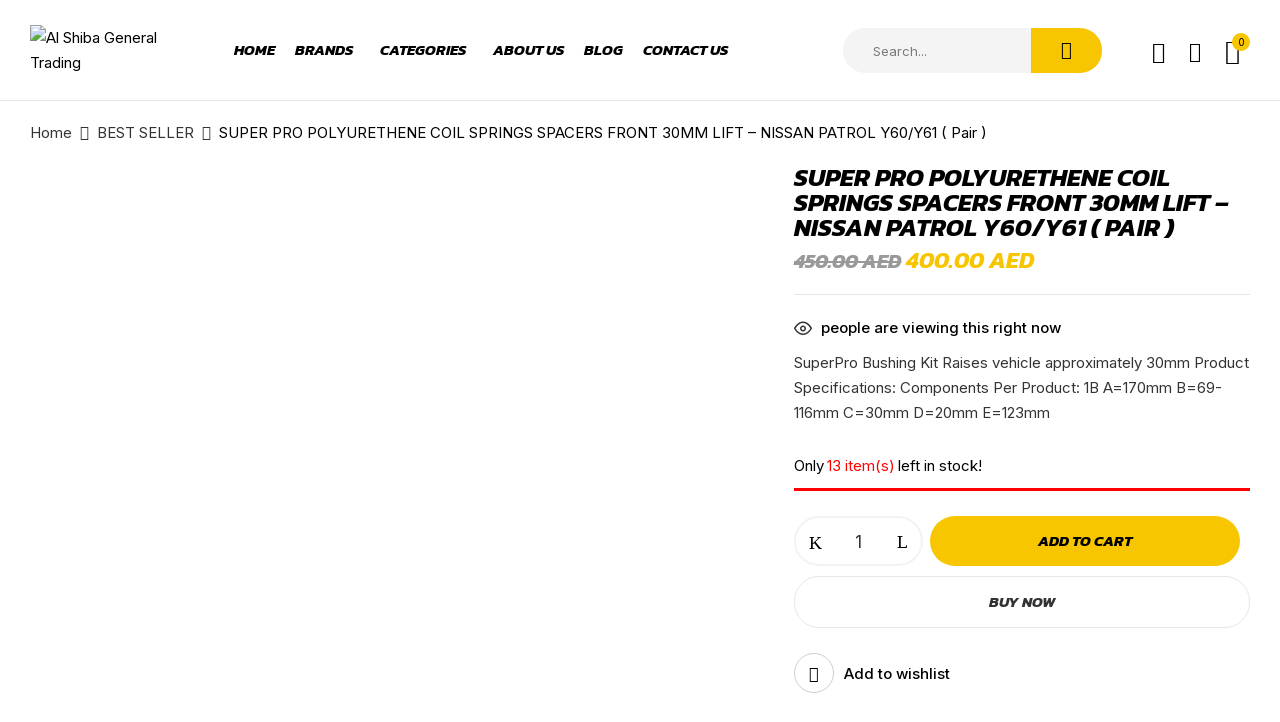

--- FILE ---
content_type: text/html; charset=UTF-8
request_url: https://www.alshiba.ae/product/spf2364k-super-pro-coil-springs-spacers-front-30mm-lift-nissan-patrol-y60-y61-pair/
body_size: 109785
content:
<!DOCTYPE html>
<html dir="ltr" lang="en-US">
<!--<![endif]-->
<head><meta name="google-site-verification" content="Mi5ztu1ficcjy-ai_1o-SIvREESr0UgaSmG02JnuqB4" />
    
	<meta charset="UTF-8"><script>if(navigator.userAgent.match(/MSIE|Internet Explorer/i)||navigator.userAgent.match(/Trident\/7\..*?rv:11/i)){var href=document.location.href;if(!href.match(/[?&]nowprocket/)){if(href.indexOf("?")==-1){if(href.indexOf("#")==-1){document.location.href=href+"?nowprocket=1"}else{document.location.href=href.replace("#","?nowprocket=1#")}}else{if(href.indexOf("#")==-1){document.location.href=href+"&nowprocket=1"}else{document.location.href=href.replace("#","&nowprocket=1#")}}}}</script><script>(()=>{class RocketLazyLoadScripts{constructor(){this.v="2.0.4",this.userEvents=["keydown","keyup","mousedown","mouseup","mousemove","mouseover","mouseout","touchmove","touchstart","touchend","touchcancel","wheel","click","dblclick","input"],this.attributeEvents=["onblur","onclick","oncontextmenu","ondblclick","onfocus","onmousedown","onmouseenter","onmouseleave","onmousemove","onmouseout","onmouseover","onmouseup","onmousewheel","onscroll","onsubmit"]}async t(){this.i(),this.o(),/iP(ad|hone)/.test(navigator.userAgent)&&this.h(),this.u(),this.l(this),this.m(),this.k(this),this.p(this),this._(),await Promise.all([this.R(),this.L()]),this.lastBreath=Date.now(),this.S(this),this.P(),this.D(),this.O(),this.M(),await this.C(this.delayedScripts.normal),await this.C(this.delayedScripts.defer),await this.C(this.delayedScripts.async),await this.T(),await this.F(),await this.j(),await this.A(),window.dispatchEvent(new Event("rocket-allScriptsLoaded")),this.everythingLoaded=!0,this.lastTouchEnd&&await new Promise(t=>setTimeout(t,500-Date.now()+this.lastTouchEnd)),this.I(),this.H(),this.U(),this.W()}i(){this.CSPIssue=sessionStorage.getItem("rocketCSPIssue"),document.addEventListener("securitypolicyviolation",t=>{this.CSPIssue||"script-src-elem"!==t.violatedDirective||"data"!==t.blockedURI||(this.CSPIssue=!0,sessionStorage.setItem("rocketCSPIssue",!0))},{isRocket:!0})}o(){window.addEventListener("pageshow",t=>{this.persisted=t.persisted,this.realWindowLoadedFired=!0},{isRocket:!0}),window.addEventListener("pagehide",()=>{this.onFirstUserAction=null},{isRocket:!0})}h(){let t;function e(e){t=e}window.addEventListener("touchstart",e,{isRocket:!0}),window.addEventListener("touchend",function i(o){o.changedTouches[0]&&t.changedTouches[0]&&Math.abs(o.changedTouches[0].pageX-t.changedTouches[0].pageX)<10&&Math.abs(o.changedTouches[0].pageY-t.changedTouches[0].pageY)<10&&o.timeStamp-t.timeStamp<200&&(window.removeEventListener("touchstart",e,{isRocket:!0}),window.removeEventListener("touchend",i,{isRocket:!0}),"INPUT"===o.target.tagName&&"text"===o.target.type||(o.target.dispatchEvent(new TouchEvent("touchend",{target:o.target,bubbles:!0})),o.target.dispatchEvent(new MouseEvent("mouseover",{target:o.target,bubbles:!0})),o.target.dispatchEvent(new PointerEvent("click",{target:o.target,bubbles:!0,cancelable:!0,detail:1,clientX:o.changedTouches[0].clientX,clientY:o.changedTouches[0].clientY})),event.preventDefault()))},{isRocket:!0})}q(t){this.userActionTriggered||("mousemove"!==t.type||this.firstMousemoveIgnored?"keyup"===t.type||"mouseover"===t.type||"mouseout"===t.type||(this.userActionTriggered=!0,this.onFirstUserAction&&this.onFirstUserAction()):this.firstMousemoveIgnored=!0),"click"===t.type&&t.preventDefault(),t.stopPropagation(),t.stopImmediatePropagation(),"touchstart"===this.lastEvent&&"touchend"===t.type&&(this.lastTouchEnd=Date.now()),"click"===t.type&&(this.lastTouchEnd=0),this.lastEvent=t.type,t.composedPath&&t.composedPath()[0].getRootNode()instanceof ShadowRoot&&(t.rocketTarget=t.composedPath()[0]),this.savedUserEvents.push(t)}u(){this.savedUserEvents=[],this.userEventHandler=this.q.bind(this),this.userEvents.forEach(t=>window.addEventListener(t,this.userEventHandler,{passive:!1,isRocket:!0})),document.addEventListener("visibilitychange",this.userEventHandler,{isRocket:!0})}U(){this.userEvents.forEach(t=>window.removeEventListener(t,this.userEventHandler,{passive:!1,isRocket:!0})),document.removeEventListener("visibilitychange",this.userEventHandler,{isRocket:!0}),this.savedUserEvents.forEach(t=>{(t.rocketTarget||t.target).dispatchEvent(new window[t.constructor.name](t.type,t))})}m(){const t="return false",e=Array.from(this.attributeEvents,t=>"data-rocket-"+t),i="["+this.attributeEvents.join("],[")+"]",o="[data-rocket-"+this.attributeEvents.join("],[data-rocket-")+"]",s=(e,i,o)=>{o&&o!==t&&(e.setAttribute("data-rocket-"+i,o),e["rocket"+i]=new Function("event",o),e.setAttribute(i,t))};new MutationObserver(t=>{for(const n of t)"attributes"===n.type&&(n.attributeName.startsWith("data-rocket-")||this.everythingLoaded?n.attributeName.startsWith("data-rocket-")&&this.everythingLoaded&&this.N(n.target,n.attributeName.substring(12)):s(n.target,n.attributeName,n.target.getAttribute(n.attributeName))),"childList"===n.type&&n.addedNodes.forEach(t=>{if(t.nodeType===Node.ELEMENT_NODE)if(this.everythingLoaded)for(const i of[t,...t.querySelectorAll(o)])for(const t of i.getAttributeNames())e.includes(t)&&this.N(i,t.substring(12));else for(const e of[t,...t.querySelectorAll(i)])for(const t of e.getAttributeNames())this.attributeEvents.includes(t)&&s(e,t,e.getAttribute(t))})}).observe(document,{subtree:!0,childList:!0,attributeFilter:[...this.attributeEvents,...e]})}I(){this.attributeEvents.forEach(t=>{document.querySelectorAll("[data-rocket-"+t+"]").forEach(e=>{this.N(e,t)})})}N(t,e){const i=t.getAttribute("data-rocket-"+e);i&&(t.setAttribute(e,i),t.removeAttribute("data-rocket-"+e))}k(t){Object.defineProperty(HTMLElement.prototype,"onclick",{get(){return this.rocketonclick||null},set(e){this.rocketonclick=e,this.setAttribute(t.everythingLoaded?"onclick":"data-rocket-onclick","this.rocketonclick(event)")}})}S(t){function e(e,i){let o=e[i];e[i]=null,Object.defineProperty(e,i,{get:()=>o,set(s){t.everythingLoaded?o=s:e["rocket"+i]=o=s}})}e(document,"onreadystatechange"),e(window,"onload"),e(window,"onpageshow");try{Object.defineProperty(document,"readyState",{get:()=>t.rocketReadyState,set(e){t.rocketReadyState=e},configurable:!0}),document.readyState="loading"}catch(t){console.log("WPRocket DJE readyState conflict, bypassing")}}l(t){this.originalAddEventListener=EventTarget.prototype.addEventListener,this.originalRemoveEventListener=EventTarget.prototype.removeEventListener,this.savedEventListeners=[],EventTarget.prototype.addEventListener=function(e,i,o){o&&o.isRocket||!t.B(e,this)&&!t.userEvents.includes(e)||t.B(e,this)&&!t.userActionTriggered||e.startsWith("rocket-")||t.everythingLoaded?t.originalAddEventListener.call(this,e,i,o):(t.savedEventListeners.push({target:this,remove:!1,type:e,func:i,options:o}),"mouseenter"!==e&&"mouseleave"!==e||t.originalAddEventListener.call(this,e,t.savedUserEvents.push,o))},EventTarget.prototype.removeEventListener=function(e,i,o){o&&o.isRocket||!t.B(e,this)&&!t.userEvents.includes(e)||t.B(e,this)&&!t.userActionTriggered||e.startsWith("rocket-")||t.everythingLoaded?t.originalRemoveEventListener.call(this,e,i,o):t.savedEventListeners.push({target:this,remove:!0,type:e,func:i,options:o})}}J(t,e){this.savedEventListeners=this.savedEventListeners.filter(i=>{let o=i.type,s=i.target||window;return e!==o||t!==s||(this.B(o,s)&&(i.type="rocket-"+o),this.$(i),!1)})}H(){EventTarget.prototype.addEventListener=this.originalAddEventListener,EventTarget.prototype.removeEventListener=this.originalRemoveEventListener,this.savedEventListeners.forEach(t=>this.$(t))}$(t){t.remove?this.originalRemoveEventListener.call(t.target,t.type,t.func,t.options):this.originalAddEventListener.call(t.target,t.type,t.func,t.options)}p(t){let e;function i(e){return t.everythingLoaded?e:e.split(" ").map(t=>"load"===t||t.startsWith("load.")?"rocket-jquery-load":t).join(" ")}function o(o){function s(e){const s=o.fn[e];o.fn[e]=o.fn.init.prototype[e]=function(){return this[0]===window&&t.userActionTriggered&&("string"==typeof arguments[0]||arguments[0]instanceof String?arguments[0]=i(arguments[0]):"object"==typeof arguments[0]&&Object.keys(arguments[0]).forEach(t=>{const e=arguments[0][t];delete arguments[0][t],arguments[0][i(t)]=e})),s.apply(this,arguments),this}}if(o&&o.fn&&!t.allJQueries.includes(o)){const e={DOMContentLoaded:[],"rocket-DOMContentLoaded":[]};for(const t in e)document.addEventListener(t,()=>{e[t].forEach(t=>t())},{isRocket:!0});o.fn.ready=o.fn.init.prototype.ready=function(i){function s(){parseInt(o.fn.jquery)>2?setTimeout(()=>i.bind(document)(o)):i.bind(document)(o)}return"function"==typeof i&&(t.realDomReadyFired?!t.userActionTriggered||t.fauxDomReadyFired?s():e["rocket-DOMContentLoaded"].push(s):e.DOMContentLoaded.push(s)),o([])},s("on"),s("one"),s("off"),t.allJQueries.push(o)}e=o}t.allJQueries=[],o(window.jQuery),Object.defineProperty(window,"jQuery",{get:()=>e,set(t){o(t)}})}P(){const t=new Map;document.write=document.writeln=function(e){const i=document.currentScript,o=document.createRange(),s=i.parentElement;let n=t.get(i);void 0===n&&(n=i.nextSibling,t.set(i,n));const c=document.createDocumentFragment();o.setStart(c,0),c.appendChild(o.createContextualFragment(e)),s.insertBefore(c,n)}}async R(){return new Promise(t=>{this.userActionTriggered?t():this.onFirstUserAction=t})}async L(){return new Promise(t=>{document.addEventListener("DOMContentLoaded",()=>{this.realDomReadyFired=!0,t()},{isRocket:!0})})}async j(){return this.realWindowLoadedFired?Promise.resolve():new Promise(t=>{window.addEventListener("load",t,{isRocket:!0})})}M(){this.pendingScripts=[];this.scriptsMutationObserver=new MutationObserver(t=>{for(const e of t)e.addedNodes.forEach(t=>{"SCRIPT"!==t.tagName||t.noModule||t.isWPRocket||this.pendingScripts.push({script:t,promise:new Promise(e=>{const i=()=>{const i=this.pendingScripts.findIndex(e=>e.script===t);i>=0&&this.pendingScripts.splice(i,1),e()};t.addEventListener("load",i,{isRocket:!0}),t.addEventListener("error",i,{isRocket:!0}),setTimeout(i,1e3)})})})}),this.scriptsMutationObserver.observe(document,{childList:!0,subtree:!0})}async F(){await this.X(),this.pendingScripts.length?(await this.pendingScripts[0].promise,await this.F()):this.scriptsMutationObserver.disconnect()}D(){this.delayedScripts={normal:[],async:[],defer:[]},document.querySelectorAll("script[type$=rocketlazyloadscript]").forEach(t=>{t.hasAttribute("data-rocket-src")?t.hasAttribute("async")&&!1!==t.async?this.delayedScripts.async.push(t):t.hasAttribute("defer")&&!1!==t.defer||"module"===t.getAttribute("data-rocket-type")?this.delayedScripts.defer.push(t):this.delayedScripts.normal.push(t):this.delayedScripts.normal.push(t)})}async _(){await this.L();let t=[];document.querySelectorAll("script[type$=rocketlazyloadscript][data-rocket-src]").forEach(e=>{let i=e.getAttribute("data-rocket-src");if(i&&!i.startsWith("data:")){i.startsWith("//")&&(i=location.protocol+i);try{const o=new URL(i).origin;o!==location.origin&&t.push({src:o,crossOrigin:e.crossOrigin||"module"===e.getAttribute("data-rocket-type")})}catch(t){}}}),t=[...new Map(t.map(t=>[JSON.stringify(t),t])).values()],this.Y(t,"preconnect")}async G(t){if(await this.K(),!0!==t.noModule||!("noModule"in HTMLScriptElement.prototype))return new Promise(e=>{let i;function o(){(i||t).setAttribute("data-rocket-status","executed"),e()}try{if(navigator.userAgent.includes("Firefox/")||""===navigator.vendor||this.CSPIssue)i=document.createElement("script"),[...t.attributes].forEach(t=>{let e=t.nodeName;"type"!==e&&("data-rocket-type"===e&&(e="type"),"data-rocket-src"===e&&(e="src"),i.setAttribute(e,t.nodeValue))}),t.text&&(i.text=t.text),t.nonce&&(i.nonce=t.nonce),i.hasAttribute("src")?(i.addEventListener("load",o,{isRocket:!0}),i.addEventListener("error",()=>{i.setAttribute("data-rocket-status","failed-network"),e()},{isRocket:!0}),setTimeout(()=>{i.isConnected||e()},1)):(i.text=t.text,o()),i.isWPRocket=!0,t.parentNode.replaceChild(i,t);else{const i=t.getAttribute("data-rocket-type"),s=t.getAttribute("data-rocket-src");i?(t.type=i,t.removeAttribute("data-rocket-type")):t.removeAttribute("type"),t.addEventListener("load",o,{isRocket:!0}),t.addEventListener("error",i=>{this.CSPIssue&&i.target.src.startsWith("data:")?(console.log("WPRocket: CSP fallback activated"),t.removeAttribute("src"),this.G(t).then(e)):(t.setAttribute("data-rocket-status","failed-network"),e())},{isRocket:!0}),s?(t.fetchPriority="high",t.removeAttribute("data-rocket-src"),t.src=s):t.src="data:text/javascript;base64,"+window.btoa(unescape(encodeURIComponent(t.text)))}}catch(i){t.setAttribute("data-rocket-status","failed-transform"),e()}});t.setAttribute("data-rocket-status","skipped")}async C(t){const e=t.shift();return e?(e.isConnected&&await this.G(e),this.C(t)):Promise.resolve()}O(){this.Y([...this.delayedScripts.normal,...this.delayedScripts.defer,...this.delayedScripts.async],"preload")}Y(t,e){this.trash=this.trash||[];let i=!0;var o=document.createDocumentFragment();t.forEach(t=>{const s=t.getAttribute&&t.getAttribute("data-rocket-src")||t.src;if(s&&!s.startsWith("data:")){const n=document.createElement("link");n.href=s,n.rel=e,"preconnect"!==e&&(n.as="script",n.fetchPriority=i?"high":"low"),t.getAttribute&&"module"===t.getAttribute("data-rocket-type")&&(n.crossOrigin=!0),t.crossOrigin&&(n.crossOrigin=t.crossOrigin),t.integrity&&(n.integrity=t.integrity),t.nonce&&(n.nonce=t.nonce),o.appendChild(n),this.trash.push(n),i=!1}}),document.head.appendChild(o)}W(){this.trash.forEach(t=>t.remove())}async T(){try{document.readyState="interactive"}catch(t){}this.fauxDomReadyFired=!0;try{await this.K(),this.J(document,"readystatechange"),document.dispatchEvent(new Event("rocket-readystatechange")),await this.K(),document.rocketonreadystatechange&&document.rocketonreadystatechange(),await this.K(),this.J(document,"DOMContentLoaded"),document.dispatchEvent(new Event("rocket-DOMContentLoaded")),await this.K(),this.J(window,"DOMContentLoaded"),window.dispatchEvent(new Event("rocket-DOMContentLoaded"))}catch(t){console.error(t)}}async A(){try{document.readyState="complete"}catch(t){}try{await this.K(),this.J(document,"readystatechange"),document.dispatchEvent(new Event("rocket-readystatechange")),await this.K(),document.rocketonreadystatechange&&document.rocketonreadystatechange(),await this.K(),this.J(window,"load"),window.dispatchEvent(new Event("rocket-load")),await this.K(),window.rocketonload&&window.rocketonload(),await this.K(),this.allJQueries.forEach(t=>t(window).trigger("rocket-jquery-load")),await this.K(),this.J(window,"pageshow");const t=new Event("rocket-pageshow");t.persisted=this.persisted,window.dispatchEvent(t),await this.K(),window.rocketonpageshow&&window.rocketonpageshow({persisted:this.persisted})}catch(t){console.error(t)}}async K(){Date.now()-this.lastBreath>45&&(await this.X(),this.lastBreath=Date.now())}async X(){return document.hidden?new Promise(t=>setTimeout(t)):new Promise(t=>requestAnimationFrame(t))}B(t,e){return e===document&&"readystatechange"===t||(e===document&&"DOMContentLoaded"===t||(e===window&&"DOMContentLoaded"===t||(e===window&&"load"===t||e===window&&"pageshow"===t)))}static run(){(new RocketLazyLoadScripts).t()}}RocketLazyLoadScripts.run()})();</script>
    
    <!-- Google Tag Manager -->
    <script type="rocketlazyloadscript">(function(w,d,s,l,i){w[l]=w[l]||[];w[l].push({'gtm.start':
    new Date().getTime(),event:'gtm.js'});var f=d.getElementsByTagName(s)[0],
    j=d.createElement(s),dl=l!='dataLayer'?'&l='+l:'';j.async=true;j.src=
    'https://www.googletagmanager.com/gtm.js?id='+i+dl;f.parentNode.insertBefore(j,f);
    })(window,document,'script','dataLayer','GTM-KGPVMBG');</script>
    
    <script type="rocketlazyloadscript" data-cfasync="false" data-pagespeed-no-defer data-rocket-type="text/javascript">
    (function(w,d,s,l,i){w[l]=w[l]||[];w[l].push({'gtm.start':
    new Date().getTime(),event:'gtm.js'});var f=d.getElementsByTagName(s)[0],
    j=d.createElement(s),dl=l!='dataLayer'?'&l='+l:'';j.async=true;j.src=
    '//www.googletagmanager.com/gtm.js?id='+i+dl;f.parentNode.insertBefore(j,f);
    })(window,document,'script','dataLayer','GTM-TDJVDX87');
    </script>
    
    <!-- End Google Tag Manager -->
    
	<meta name="viewport" content="width=device-width">
	<link rel="profile" href="//gmpg.org/xfn/11">
	<title>SUPER PRO POLYURETHENE COIL SPRINGS SPACERS FRONT 30MM LIFT – NISSAN PATROL Y60/Y61 ( Pair ) - Al Shiba General Trading</title>
<link data-rocket-prefetch href="https://www.gstatic.com" rel="dns-prefetch">
<link data-rocket-prefetch href="https://www.googletagmanager.com" rel="dns-prefetch">
<link data-rocket-prefetch href="https://fonts.googleapis.com" rel="dns-prefetch">
<link data-rocket-prefetch href="https://js.stripe.com" rel="dns-prefetch">
<link data-rocket-prefetch href="https://checkout.tabby.ai" rel="dns-prefetch">
<link data-rocket-prefetch href="https://www.google.com" rel="dns-prefetch">
<link data-rocket-preload as="style" href="https://fonts.googleapis.com/css2?family=Kanit%3Aital%2Cwght%401%2C100%3B1%2C200%3B1%2C300%3B1%2C400%3B1%2C500%3B1%2C600%3B1%2C700%3B1%2C800%3B1%2C900&#038;ver=6.9&#038;family=Inter%3Awght%40100%3B200%3B300%3B400%3B500%3B600%3B700%3B800%3B900&#038;ver=6.9&#038;display=swap" rel="preload">
<link crossorigin data-rocket-preload as="font" href="https://cdn.tabby.ai/static/fonts/Inter-Regular-b7359e04c273bb0b58a79cd668f42d8d39a54d80.woff2" rel="preload">
<link href="https://fonts.googleapis.com/css2?family=Kanit%3Aital%2Cwght%401%2C100%3B1%2C200%3B1%2C300%3B1%2C400%3B1%2C500%3B1%2C600%3B1%2C700%3B1%2C800%3B1%2C900&#038;ver=6.9&#038;family=Inter%3Awght%40100%3B200%3B300%3B400%3B500%3B600%3B700%3B800%3B900&#038;ver=6.9&#038;display=swap" media="print" onload="this.media=&#039;all&#039;" rel="stylesheet">
<noscript data-wpr-hosted-gf-parameters=""><link rel="stylesheet" href="https://fonts.googleapis.com/css2?family=Kanit%3Aital%2Cwght%401%2C100%3B1%2C200%3B1%2C300%3B1%2C400%3B1%2C500%3B1%2C600%3B1%2C700%3B1%2C800%3B1%2C900&#038;ver=6.9&#038;family=Inter%3Awght%40100%3B200%3B300%3B400%3B500%3B600%3B700%3B800%3B900&#038;ver=6.9&#038;display=swap"></noscript><link rel="preload" data-rocket-preload as="image" href="https://www.alshiba.ae/wp-content/uploads/2025/12/SPF2364-30K-Super-Pro-Spring-Spacer-Nissan-Patrol-FRONT-30mm-Canva-edited1-with-logo.png" fetchpriority="high">
<style>
#wpadminbar #wp-admin-bar-wccp_free_top_button .ab-icon:before {
	content: "\f160";
	color: #02CA02;
	top: 3px;
}
#wpadminbar #wp-admin-bar-wccp_free_top_button .ab-icon {
	transform: rotate(45deg);
}
</style>

		<!-- All in One SEO Pro 4.9.3 - aioseo.com -->
	<meta name="description" content="SuperPro Bushing Kit Raises vehicle approximately 30mm Product Specifications: Components Per Product: 1B A=170mm B=69-116mm C=30mm D=20mm E=123mm" />
	<meta name="robots" content="max-image-preview:large" />
	<meta name="google-site-verification" content="JVkClYzWsiiqqDUkC2TioJROwOjBKEiWGjlqHscIFw4" />
	<link rel="canonical" href="https://www.alshiba.ae/product/spf2364k-super-pro-coil-springs-spacers-front-30mm-lift-nissan-patrol-y60-y61-pair/" />
	<meta name="generator" content="All in One SEO Pro (AIOSEO) 4.9.3" />
		<meta property="og:locale" content="en_US" />
		<meta property="og:site_name" content="Al Shiba General Trading - 4x4 Car Parts &amp; Accessories" />
		<meta property="og:type" content="article" />
		<meta property="og:title" content="SUPER PRO POLYURETHENE COIL SPRINGS SPACERS FRONT 30MM LIFT – NISSAN PATROL Y60/Y61 ( Pair ) - Al Shiba General Trading" />
		<meta property="og:description" content="SuperPro Bushing Kit Raises vehicle approximately 30mm Product Specifications: Components Per Product: 1B A=170mm B=69-116mm C=30mm D=20mm E=123mm" />
		<meta property="og:url" content="https://www.alshiba.ae/product/spf2364k-super-pro-coil-springs-spacers-front-30mm-lift-nissan-patrol-y60-y61-pair/" />
		<meta property="og:image" content="https://www.alshiba.ae/wp-content/uploads/2024/11/GMC-SIERRA-FRONT-HD-COILS-2008-ON-3.png" />
		<meta property="og:image:secure_url" content="https://www.alshiba.ae/wp-content/uploads/2024/11/GMC-SIERRA-FRONT-HD-COILS-2008-ON-3.png" />
		<meta property="article:published_time" content="2022-01-02T15:13:48+00:00" />
		<meta property="article:modified_time" content="2025-12-27T10:49:27+00:00" />
		<meta property="article:publisher" content="https://www.facebook.com/ALSHIBAGENERALTRADING" />
		<meta name="twitter:card" content="summary_large_image" />
		<meta name="twitter:title" content="SUPER PRO POLYURETHENE COIL SPRINGS SPACERS FRONT 30MM LIFT – NISSAN PATROL Y60/Y61 ( Pair ) - Al Shiba General Trading" />
		<meta name="twitter:description" content="SuperPro Bushing Kit Raises vehicle approximately 30mm Product Specifications: Components Per Product: 1B A=170mm B=69-116mm C=30mm D=20mm E=123mm" />
		<meta name="twitter:image" content="https://www.alshiba.ae/wp-content/uploads/2024/11/GMC-SIERRA-FRONT-HD-COILS-2008-ON-3.png" />
		<script type="application/ld+json" class="aioseo-schema">
			{"@context":"https:\/\/schema.org","@graph":[{"@type":"BreadcrumbList","@id":"https:\/\/www.alshiba.ae\/product\/spf2364k-super-pro-coil-springs-spacers-front-30mm-lift-nissan-patrol-y60-y61-pair\/#breadcrumblist","itemListElement":[{"@type":"ListItem","@id":"https:\/\/www.alshiba.ae#listItem","position":1,"name":"Home","item":"https:\/\/www.alshiba.ae","nextItem":{"@type":"ListItem","@id":"https:\/\/www.alshiba.ae\/shop\/#listItem","name":"Our Products"}},{"@type":"ListItem","@id":"https:\/\/www.alshiba.ae\/shop\/#listItem","position":2,"name":"Our Products","item":"https:\/\/www.alshiba.ae\/shop\/","nextItem":{"@type":"ListItem","@id":"https:\/\/www.alshiba.ae\/product-category\/best-seller\/#listItem","name":"BEST SELLER"},"previousItem":{"@type":"ListItem","@id":"https:\/\/www.alshiba.ae#listItem","name":"Home"}},{"@type":"ListItem","@id":"https:\/\/www.alshiba.ae\/product-category\/best-seller\/#listItem","position":3,"name":"BEST SELLER","item":"https:\/\/www.alshiba.ae\/product-category\/best-seller\/","nextItem":{"@type":"ListItem","@id":"https:\/\/www.alshiba.ae\/product\/spf2364k-super-pro-coil-springs-spacers-front-30mm-lift-nissan-patrol-y60-y61-pair\/#listItem","name":"SUPER PRO POLYURETHENE COIL SPRINGS SPACERS FRONT 30MM LIFT &#8211; NISSAN PATROL Y60\/Y61 ( Pair )"},"previousItem":{"@type":"ListItem","@id":"https:\/\/www.alshiba.ae\/shop\/#listItem","name":"Our Products"}},{"@type":"ListItem","@id":"https:\/\/www.alshiba.ae\/product\/spf2364k-super-pro-coil-springs-spacers-front-30mm-lift-nissan-patrol-y60-y61-pair\/#listItem","position":4,"name":"SUPER PRO POLYURETHENE COIL SPRINGS SPACERS FRONT 30MM LIFT &#8211; NISSAN PATROL Y60\/Y61 ( Pair )","previousItem":{"@type":"ListItem","@id":"https:\/\/www.alshiba.ae\/product-category\/best-seller\/#listItem","name":"BEST SELLER"}}]},{"@type":"ItemPage","@id":"https:\/\/www.alshiba.ae\/product\/spf2364k-super-pro-coil-springs-spacers-front-30mm-lift-nissan-patrol-y60-y61-pair\/#itempage","url":"https:\/\/www.alshiba.ae\/product\/spf2364k-super-pro-coil-springs-spacers-front-30mm-lift-nissan-patrol-y60-y61-pair\/","name":"SUPER PRO POLYURETHENE COIL SPRINGS SPACERS FRONT 30MM LIFT \u2013 NISSAN PATROL Y60\/Y61 ( Pair ) - Al Shiba General Trading","description":"SuperPro Bushing Kit Raises vehicle approximately 30mm Product Specifications: Components Per Product: 1B A=170mm B=69-116mm C=30mm D=20mm E=123mm","inLanguage":"en-US","isPartOf":{"@id":"https:\/\/www.alshiba.ae\/#website"},"breadcrumb":{"@id":"https:\/\/www.alshiba.ae\/product\/spf2364k-super-pro-coil-springs-spacers-front-30mm-lift-nissan-patrol-y60-y61-pair\/#breadcrumblist"},"image":{"@type":"ImageObject","url":"https:\/\/www.alshiba.ae\/wp-content\/uploads\/2025\/12\/SPF2364-30K-Super-Pro-Spring-Spacer-Nissan-Patrol-FRONT-30mm-Canva-edited1-with-logo.png","@id":"https:\/\/www.alshiba.ae\/product\/spf2364k-super-pro-coil-springs-spacers-front-30mm-lift-nissan-patrol-y60-y61-pair\/#mainImage","width":1000,"height":1000},"primaryImageOfPage":{"@id":"https:\/\/www.alshiba.ae\/product\/spf2364k-super-pro-coil-springs-spacers-front-30mm-lift-nissan-patrol-y60-y61-pair\/#mainImage"},"datePublished":"2022-01-02T15:13:48+00:00","dateModified":"2025-12-27T10:49:27+00:00"},{"@type":"Organization","@id":"https:\/\/www.alshiba.ae\/#organization","name":"Al Shiba General Trading","description":"Al Shiba General Trading 4x4 Car Parts & Accessories AL SHIBA GENERAL TRADING","url":"https:\/\/www.alshiba.ae\/","email":"alshiba@eim.ae","telephone":"+97143333666","foundingDate":"1986-01-18","numberOfEmployees":{"@type":"QuantitativeValue","value":5},"logo":{"@type":"ImageObject","url":"https:\/\/www.alshiba.ae\/wp-content\/uploads\/2025\/12\/ASGT-FAV-LOGO.webp","@id":"https:\/\/www.alshiba.ae\/product\/spf2364k-super-pro-coil-springs-spacers-front-30mm-lift-nissan-patrol-y60-y61-pair\/#organizationLogo","width":500,"height":250},"image":{"@id":"https:\/\/www.alshiba.ae\/product\/spf2364k-super-pro-coil-springs-spacers-front-30mm-lift-nissan-patrol-y60-y61-pair\/#organizationLogo"},"sameAs":["https:\/\/www.facebook.com\/ALSHIBAGENERALTRADING","https:\/\/www.instagram.com\/alshiba4x4\/"],"address":{"@id":"https:\/\/www.alshiba.ae\/#postaladdress","@type":"PostalAddress","streetAddress":"RAS AL KHOR 1, ALMANAMA ST","postalCode":"24242","addressLocality":"DUBAI","addressRegion":"Dubai","addressCountry":"AE"},"taxID":"100211702400003"},{"@type":"WebPage","@id":"https:\/\/www.alshiba.ae\/product\/spf2364k-super-pro-coil-springs-spacers-front-30mm-lift-nissan-patrol-y60-y61-pair\/#webpage","url":"https:\/\/www.alshiba.ae\/product\/spf2364k-super-pro-coil-springs-spacers-front-30mm-lift-nissan-patrol-y60-y61-pair\/","name":"SUPER PRO POLYURETHENE COIL SPRINGS SPACERS FRONT 30MM LIFT \u2013 NISSAN PATROL Y60\/Y61 ( Pair ) - Al Shiba General Trading","description":"SuperPro Bushing Kit Raises vehicle approximately 30mm Product Specifications: Components Per Product: 1B A=170mm B=69-116mm C=30mm D=20mm E=123mm","inLanguage":"en-US","isPartOf":{"@id":"https:\/\/www.alshiba.ae\/#website"},"breadcrumb":{"@id":"https:\/\/www.alshiba.ae\/product\/spf2364k-super-pro-coil-springs-spacers-front-30mm-lift-nissan-patrol-y60-y61-pair\/#breadcrumblist"},"image":{"@type":"ImageObject","url":"https:\/\/www.alshiba.ae\/wp-content\/uploads\/2025\/12\/SPF2364-30K-Super-Pro-Spring-Spacer-Nissan-Patrol-FRONT-30mm-Canva-edited1-with-logo.png","@id":"https:\/\/www.alshiba.ae\/product\/spf2364k-super-pro-coil-springs-spacers-front-30mm-lift-nissan-patrol-y60-y61-pair\/#mainImage","width":1000,"height":1000},"primaryImageOfPage":{"@id":"https:\/\/www.alshiba.ae\/product\/spf2364k-super-pro-coil-springs-spacers-front-30mm-lift-nissan-patrol-y60-y61-pair\/#mainImage"},"datePublished":"2022-01-02T15:13:48+00:00","dateModified":"2025-12-27T10:49:27+00:00"},{"@type":"WebSite","@id":"https:\/\/www.alshiba.ae\/#website","url":"https:\/\/www.alshiba.ae\/","name":"Al Shiba General Trading","alternateName":"Al Shiba 4x4","description":"4x4 Car Parts & Accessories","inLanguage":"en-US","publisher":{"@id":"https:\/\/www.alshiba.ae\/#organization"}}]}
		</script>
		<!-- All in One SEO Pro -->


<!-- Google Tag Manager for WordPress by gtm4wp.com -->
<script data-cfasync="false" data-pagespeed-no-defer>
	var gtm4wp_datalayer_name = "dataLayer";
	var dataLayer = dataLayer || [];
</script>
<!-- End Google Tag Manager for WordPress by gtm4wp.com --><link rel='dns-prefetch' href='//checkout.tabby.ai' />
<link rel='dns-prefetch' href='//fonts.googleapis.com' />
<link href='https://fonts.gstatic.com' crossorigin rel='preconnect' />
<link rel="alternate" type="application/rss+xml" title="Al Shiba General Trading &raquo; Feed" href="https://www.alshiba.ae/feed/" />
<link rel="alternate" title="oEmbed (JSON)" type="application/json+oembed" href="https://www.alshiba.ae/wp-json/oembed/1.0/embed?url=https%3A%2F%2Fwww.alshiba.ae%2Fproduct%2Fspf2364k-super-pro-coil-springs-spacers-front-30mm-lift-nissan-patrol-y60-y61-pair%2F" />
<link rel="alternate" title="oEmbed (XML)" type="text/xml+oembed" href="https://www.alshiba.ae/wp-json/oembed/1.0/embed?url=https%3A%2F%2Fwww.alshiba.ae%2Fproduct%2Fspf2364k-super-pro-coil-springs-spacers-front-30mm-lift-nissan-patrol-y60-y61-pair%2F&#038;format=xml" />
		<!-- This site uses the Google Analytics by MonsterInsights plugin v9.11.1 - Using Analytics tracking - https://www.monsterinsights.com/ -->
		<!-- Note: MonsterInsights is not currently configured on this site. The site owner needs to authenticate with Google Analytics in the MonsterInsights settings panel. -->
					<!-- No tracking code set -->
				<!-- / Google Analytics by MonsterInsights -->
		<style id='wp-img-auto-sizes-contain-inline-css' type='text/css'>
img:is([sizes=auto i],[sizes^="auto," i]){contain-intrinsic-size:3000px 1500px}
/*# sourceURL=wp-img-auto-sizes-contain-inline-css */
</style>
<link data-minify="1" rel='stylesheet' id='wdp_cart-summary-css' href='https://www.alshiba.ae/wp-content/cache/min/1/wp-content/plugins/advanced-dynamic-pricing-for-woocommerce/BaseVersion/assets/css/cart-summary.css?ver=1767968740' type='text/css' media='all' />
<style id='wp-emoji-styles-inline-css' type='text/css'>

	img.wp-smiley, img.emoji {
		display: inline !important;
		border: none !important;
		box-shadow: none !important;
		height: 1em !important;
		width: 1em !important;
		margin: 0 0.07em !important;
		vertical-align: -0.1em !important;
		background: none !important;
		padding: 0 !important;
	}
/*# sourceURL=wp-emoji-styles-inline-css */
</style>
<link rel='stylesheet' id='wp-block-library-css' href='https://www.alshiba.ae/wp-includes/css/dist/block-library/style.min.css?ver=6.9' type='text/css' media='all' />
<style id='classic-theme-styles-inline-css' type='text/css'>
/*! This file is auto-generated */
.wp-block-button__link{color:#fff;background-color:#32373c;border-radius:9999px;box-shadow:none;text-decoration:none;padding:calc(.667em + 2px) calc(1.333em + 2px);font-size:1.125em}.wp-block-file__button{background:#32373c;color:#fff;text-decoration:none}
/*# sourceURL=/wp-includes/css/classic-themes.min.css */
</style>
<link data-minify="1" rel='stylesheet' id='aioseo/css/src/vue/standalone/blocks/table-of-contents/global.scss-css' href='https://www.alshiba.ae/wp-content/cache/min/1/wp-content/plugins/all-in-one-seo-pack-pro/dist/Pro/assets/css/table-of-contents/global.e90f6d47.css?ver=1767968740' type='text/css' media='all' />
<link data-minify="1" rel='stylesheet' id='aioseo/css/src/vue/standalone/blocks/pro/recipe/global.scss-css' href='https://www.alshiba.ae/wp-content/cache/min/1/wp-content/plugins/all-in-one-seo-pack-pro/dist/Pro/assets/css/recipe/global.67a3275f.css?ver=1767968740' type='text/css' media='all' />
<link data-minify="1" rel='stylesheet' id='aioseo/css/src/vue/standalone/blocks/pro/product/global.scss-css' href='https://www.alshiba.ae/wp-content/cache/min/1/wp-content/plugins/all-in-one-seo-pack-pro/dist/Pro/assets/css/product/global.61066cfb.css?ver=1767968740' type='text/css' media='all' />
<link data-minify="1" rel='stylesheet' id='aioseo-eeat/css/src/vue/standalone/blocks/author-bio/global.scss-css' href='https://www.alshiba.ae/wp-content/cache/min/1/wp-content/plugins/aioseo-eeat/dist/Pro/assets/css/author-bio/global.lvru5eV8.css?ver=1767968740' type='text/css' media='all' />
<link data-minify="1" rel='stylesheet' id='aioseo-eeat/css/src/vue/standalone/blocks/author-tooltip/global.scss-css' href='https://www.alshiba.ae/wp-content/cache/min/1/wp-content/plugins/aioseo-eeat/dist/Pro/assets/css/author-tooltip/global.BEv34Lr4.css?ver=1767968740' type='text/css' media='all' />
<link data-minify="1" rel='stylesheet' id='aioseo-eeat/css/src/vue/standalone/blocks/reviewer-tooltip/global.scss-css' href='https://www.alshiba.ae/wp-content/cache/min/1/wp-content/plugins/aioseo-eeat/dist/Pro/assets/css/reviewer-tooltip/global.Cz6Z5e1C.css?ver=1767968740' type='text/css' media='all' />
<link data-minify="1" rel='stylesheet' id='aioseo-local-business/css/src/assets/scss/business-info.scss-css' href='https://www.alshiba.ae/wp-content/cache/min/1/wp-content/plugins/aioseo-local-business/dist/css/business-info.DlwHGRMe.css?ver=1767968740' type='text/css' media='all' />
<link data-minify="1" rel='stylesheet' id='aioseo-local-business/css/src/assets/scss/opening-hours.scss-css' href='https://www.alshiba.ae/wp-content/cache/min/1/wp-content/plugins/aioseo-local-business/dist/css/opening-hours.Bg1Edlf_.css?ver=1767968740' type='text/css' media='all' />
<style id='global-styles-inline-css' type='text/css'>
:root{--wp--preset--aspect-ratio--square: 1;--wp--preset--aspect-ratio--4-3: 4/3;--wp--preset--aspect-ratio--3-4: 3/4;--wp--preset--aspect-ratio--3-2: 3/2;--wp--preset--aspect-ratio--2-3: 2/3;--wp--preset--aspect-ratio--16-9: 16/9;--wp--preset--aspect-ratio--9-16: 9/16;--wp--preset--color--black: #000000;--wp--preset--color--cyan-bluish-gray: #abb8c3;--wp--preset--color--white: #ffffff;--wp--preset--color--pale-pink: #f78da7;--wp--preset--color--vivid-red: #cf2e2e;--wp--preset--color--luminous-vivid-orange: #ff6900;--wp--preset--color--luminous-vivid-amber: #fcb900;--wp--preset--color--light-green-cyan: #7bdcb5;--wp--preset--color--vivid-green-cyan: #00d084;--wp--preset--color--pale-cyan-blue: #8ed1fc;--wp--preset--color--vivid-cyan-blue: #0693e3;--wp--preset--color--vivid-purple: #9b51e0;--wp--preset--gradient--vivid-cyan-blue-to-vivid-purple: linear-gradient(135deg,rgb(6,147,227) 0%,rgb(155,81,224) 100%);--wp--preset--gradient--light-green-cyan-to-vivid-green-cyan: linear-gradient(135deg,rgb(122,220,180) 0%,rgb(0,208,130) 100%);--wp--preset--gradient--luminous-vivid-amber-to-luminous-vivid-orange: linear-gradient(135deg,rgb(252,185,0) 0%,rgb(255,105,0) 100%);--wp--preset--gradient--luminous-vivid-orange-to-vivid-red: linear-gradient(135deg,rgb(255,105,0) 0%,rgb(207,46,46) 100%);--wp--preset--gradient--very-light-gray-to-cyan-bluish-gray: linear-gradient(135deg,rgb(238,238,238) 0%,rgb(169,184,195) 100%);--wp--preset--gradient--cool-to-warm-spectrum: linear-gradient(135deg,rgb(74,234,220) 0%,rgb(151,120,209) 20%,rgb(207,42,186) 40%,rgb(238,44,130) 60%,rgb(251,105,98) 80%,rgb(254,248,76) 100%);--wp--preset--gradient--blush-light-purple: linear-gradient(135deg,rgb(255,206,236) 0%,rgb(152,150,240) 100%);--wp--preset--gradient--blush-bordeaux: linear-gradient(135deg,rgb(254,205,165) 0%,rgb(254,45,45) 50%,rgb(107,0,62) 100%);--wp--preset--gradient--luminous-dusk: linear-gradient(135deg,rgb(255,203,112) 0%,rgb(199,81,192) 50%,rgb(65,88,208) 100%);--wp--preset--gradient--pale-ocean: linear-gradient(135deg,rgb(255,245,203) 0%,rgb(182,227,212) 50%,rgb(51,167,181) 100%);--wp--preset--gradient--electric-grass: linear-gradient(135deg,rgb(202,248,128) 0%,rgb(113,206,126) 100%);--wp--preset--gradient--midnight: linear-gradient(135deg,rgb(2,3,129) 0%,rgb(40,116,252) 100%);--wp--preset--font-size--small: 13px;--wp--preset--font-size--medium: 20px;--wp--preset--font-size--large: 36px;--wp--preset--font-size--x-large: 42px;--wp--preset--spacing--20: 0.44rem;--wp--preset--spacing--30: 0.67rem;--wp--preset--spacing--40: 1rem;--wp--preset--spacing--50: 1.5rem;--wp--preset--spacing--60: 2.25rem;--wp--preset--spacing--70: 3.38rem;--wp--preset--spacing--80: 5.06rem;--wp--preset--shadow--natural: 6px 6px 9px rgba(0, 0, 0, 0.2);--wp--preset--shadow--deep: 12px 12px 50px rgba(0, 0, 0, 0.4);--wp--preset--shadow--sharp: 6px 6px 0px rgba(0, 0, 0, 0.2);--wp--preset--shadow--outlined: 6px 6px 0px -3px rgb(255, 255, 255), 6px 6px rgb(0, 0, 0);--wp--preset--shadow--crisp: 6px 6px 0px rgb(0, 0, 0);}:where(.is-layout-flex){gap: 0.5em;}:where(.is-layout-grid){gap: 0.5em;}body .is-layout-flex{display: flex;}.is-layout-flex{flex-wrap: wrap;align-items: center;}.is-layout-flex > :is(*, div){margin: 0;}body .is-layout-grid{display: grid;}.is-layout-grid > :is(*, div){margin: 0;}:where(.wp-block-columns.is-layout-flex){gap: 2em;}:where(.wp-block-columns.is-layout-grid){gap: 2em;}:where(.wp-block-post-template.is-layout-flex){gap: 1.25em;}:where(.wp-block-post-template.is-layout-grid){gap: 1.25em;}.has-black-color{color: var(--wp--preset--color--black) !important;}.has-cyan-bluish-gray-color{color: var(--wp--preset--color--cyan-bluish-gray) !important;}.has-white-color{color: var(--wp--preset--color--white) !important;}.has-pale-pink-color{color: var(--wp--preset--color--pale-pink) !important;}.has-vivid-red-color{color: var(--wp--preset--color--vivid-red) !important;}.has-luminous-vivid-orange-color{color: var(--wp--preset--color--luminous-vivid-orange) !important;}.has-luminous-vivid-amber-color{color: var(--wp--preset--color--luminous-vivid-amber) !important;}.has-light-green-cyan-color{color: var(--wp--preset--color--light-green-cyan) !important;}.has-vivid-green-cyan-color{color: var(--wp--preset--color--vivid-green-cyan) !important;}.has-pale-cyan-blue-color{color: var(--wp--preset--color--pale-cyan-blue) !important;}.has-vivid-cyan-blue-color{color: var(--wp--preset--color--vivid-cyan-blue) !important;}.has-vivid-purple-color{color: var(--wp--preset--color--vivid-purple) !important;}.has-black-background-color{background-color: var(--wp--preset--color--black) !important;}.has-cyan-bluish-gray-background-color{background-color: var(--wp--preset--color--cyan-bluish-gray) !important;}.has-white-background-color{background-color: var(--wp--preset--color--white) !important;}.has-pale-pink-background-color{background-color: var(--wp--preset--color--pale-pink) !important;}.has-vivid-red-background-color{background-color: var(--wp--preset--color--vivid-red) !important;}.has-luminous-vivid-orange-background-color{background-color: var(--wp--preset--color--luminous-vivid-orange) !important;}.has-luminous-vivid-amber-background-color{background-color: var(--wp--preset--color--luminous-vivid-amber) !important;}.has-light-green-cyan-background-color{background-color: var(--wp--preset--color--light-green-cyan) !important;}.has-vivid-green-cyan-background-color{background-color: var(--wp--preset--color--vivid-green-cyan) !important;}.has-pale-cyan-blue-background-color{background-color: var(--wp--preset--color--pale-cyan-blue) !important;}.has-vivid-cyan-blue-background-color{background-color: var(--wp--preset--color--vivid-cyan-blue) !important;}.has-vivid-purple-background-color{background-color: var(--wp--preset--color--vivid-purple) !important;}.has-black-border-color{border-color: var(--wp--preset--color--black) !important;}.has-cyan-bluish-gray-border-color{border-color: var(--wp--preset--color--cyan-bluish-gray) !important;}.has-white-border-color{border-color: var(--wp--preset--color--white) !important;}.has-pale-pink-border-color{border-color: var(--wp--preset--color--pale-pink) !important;}.has-vivid-red-border-color{border-color: var(--wp--preset--color--vivid-red) !important;}.has-luminous-vivid-orange-border-color{border-color: var(--wp--preset--color--luminous-vivid-orange) !important;}.has-luminous-vivid-amber-border-color{border-color: var(--wp--preset--color--luminous-vivid-amber) !important;}.has-light-green-cyan-border-color{border-color: var(--wp--preset--color--light-green-cyan) !important;}.has-vivid-green-cyan-border-color{border-color: var(--wp--preset--color--vivid-green-cyan) !important;}.has-pale-cyan-blue-border-color{border-color: var(--wp--preset--color--pale-cyan-blue) !important;}.has-vivid-cyan-blue-border-color{border-color: var(--wp--preset--color--vivid-cyan-blue) !important;}.has-vivid-purple-border-color{border-color: var(--wp--preset--color--vivid-purple) !important;}.has-vivid-cyan-blue-to-vivid-purple-gradient-background{background: var(--wp--preset--gradient--vivid-cyan-blue-to-vivid-purple) !important;}.has-light-green-cyan-to-vivid-green-cyan-gradient-background{background: var(--wp--preset--gradient--light-green-cyan-to-vivid-green-cyan) !important;}.has-luminous-vivid-amber-to-luminous-vivid-orange-gradient-background{background: var(--wp--preset--gradient--luminous-vivid-amber-to-luminous-vivid-orange) !important;}.has-luminous-vivid-orange-to-vivid-red-gradient-background{background: var(--wp--preset--gradient--luminous-vivid-orange-to-vivid-red) !important;}.has-very-light-gray-to-cyan-bluish-gray-gradient-background{background: var(--wp--preset--gradient--very-light-gray-to-cyan-bluish-gray) !important;}.has-cool-to-warm-spectrum-gradient-background{background: var(--wp--preset--gradient--cool-to-warm-spectrum) !important;}.has-blush-light-purple-gradient-background{background: var(--wp--preset--gradient--blush-light-purple) !important;}.has-blush-bordeaux-gradient-background{background: var(--wp--preset--gradient--blush-bordeaux) !important;}.has-luminous-dusk-gradient-background{background: var(--wp--preset--gradient--luminous-dusk) !important;}.has-pale-ocean-gradient-background{background: var(--wp--preset--gradient--pale-ocean) !important;}.has-electric-grass-gradient-background{background: var(--wp--preset--gradient--electric-grass) !important;}.has-midnight-gradient-background{background: var(--wp--preset--gradient--midnight) !important;}.has-small-font-size{font-size: var(--wp--preset--font-size--small) !important;}.has-medium-font-size{font-size: var(--wp--preset--font-size--medium) !important;}.has-large-font-size{font-size: var(--wp--preset--font-size--large) !important;}.has-x-large-font-size{font-size: var(--wp--preset--font-size--x-large) !important;}
:where(.wp-block-post-template.is-layout-flex){gap: 1.25em;}:where(.wp-block-post-template.is-layout-grid){gap: 1.25em;}
:where(.wp-block-term-template.is-layout-flex){gap: 1.25em;}:where(.wp-block-term-template.is-layout-grid){gap: 1.25em;}
:where(.wp-block-columns.is-layout-flex){gap: 2em;}:where(.wp-block-columns.is-layout-grid){gap: 2em;}
:root :where(.wp-block-pullquote){font-size: 1.5em;line-height: 1.6;}
/*# sourceURL=global-styles-inline-css */
</style>
<link data-minify="1" rel='stylesheet' id='dscf7-math-captcha-style-css' href='https://www.alshiba.ae/wp-content/cache/min/1/wp-content/plugins/ds-cf7-math-captcha/assets/css/style.css?ver=1767968740' type='text/css' media='' />
<link data-minify="1" rel='stylesheet' id='sr7css-css' href='https://www.alshiba.ae/wp-content/cache/min/1/wp-content/plugins/revslider/public/css/sr7.css?ver=1767968740' type='text/css' media='all' />
<link rel='stylesheet' id='woo_vpf_ymm_chosen_style-css' href='https://www.alshiba.ae/wp-content/cache/background-css/1/www.alshiba.ae/wp-content/plugins/woo-vehicle-parts-finder-ymm/assets/css/chosen.min.css?ver=6.9&wpr_t=1768055264' type='text/css' media='all' />
<link data-minify="1" rel='stylesheet' id='woo_vpf_ymm_colorbox_style-css' href='https://www.alshiba.ae/wp-content/cache/background-css/1/www.alshiba.ae/wp-content/cache/min/1/wp-content/plugins/woo-vehicle-parts-finder-ymm/assets/css/colorbox.css?ver=1767968740&wpr_t=1768055264' type='text/css' media='all' />
<link data-minify="1" rel='stylesheet' id='woo_vpf_ymm_front_style-css' href='https://www.alshiba.ae/wp-content/cache/background-css/1/www.alshiba.ae/wp-content/cache/min/1/wp-content/plugins/woo-vehicle-parts-finder-ymm/assets/css/style.css?ver=1767968740&wpr_t=1768055264' type='text/css' media='all' />
<link data-minify="1" rel='stylesheet' id='woof-css' href='https://www.alshiba.ae/wp-content/cache/background-css/1/www.alshiba.ae/wp-content/cache/min/1/wp-content/plugins/woocommerce-products-filter/css/front.css?ver=1767968740&wpr_t=1768055264' type='text/css' media='all' />
<style id='woof-inline-css' type='text/css'>

.woof_products_top_panel li span, .woof_products_top_panel2 li span{background: var(--wpr-bg-880bc875-aff4-47c5-87f7-987be37d216d);background-size: 14px 14px;background-repeat: no-repeat;background-position: right;}
.woof_edit_view{
                    display: none;
                }

/*# sourceURL=woof-inline-css */
</style>
<link rel='stylesheet' id='chosen-drop-down-css' href='https://www.alshiba.ae/wp-content/cache/background-css/1/www.alshiba.ae/wp-content/plugins/woocommerce-products-filter/js/chosen/chosen.min.css?ver=1.3.7.4&wpr_t=1768055264' type='text/css' media='all' />
<link data-minify="1" rel='stylesheet' id='icheck-jquery-color-flat-css' href='https://www.alshiba.ae/wp-content/cache/background-css/1/www.alshiba.ae/wp-content/cache/min/1/wp-content/plugins/woocommerce-products-filter/js/icheck/skins/flat/_all.css?ver=1767968740&wpr_t=1768055264' type='text/css' media='all' />
<link data-minify="1" rel='stylesheet' id='icheck-jquery-color-square-css' href='https://www.alshiba.ae/wp-content/cache/background-css/1/www.alshiba.ae/wp-content/cache/min/1/wp-content/plugins/woocommerce-products-filter/js/icheck/skins/square/_all.css?ver=1767968740&wpr_t=1768055264' type='text/css' media='all' />
<link data-minify="1" rel='stylesheet' id='icheck-jquery-color-minimal-css' href='https://www.alshiba.ae/wp-content/cache/background-css/1/www.alshiba.ae/wp-content/cache/min/1/wp-content/plugins/woocommerce-products-filter/js/icheck/skins/minimal/_all.css?ver=1767968740&wpr_t=1768055264' type='text/css' media='all' />
<link data-minify="1" rel='stylesheet' id='woof_by_author_html_items-css' href='https://www.alshiba.ae/wp-content/cache/min/1/wp-content/plugins/woocommerce-products-filter/ext/by_author/css/by_author.css?ver=1767968740' type='text/css' media='all' />
<link data-minify="1" rel='stylesheet' id='woof_by_instock_html_items-css' href='https://www.alshiba.ae/wp-content/cache/min/1/wp-content/plugins/woocommerce-products-filter/ext/by_instock/css/by_instock.css?ver=1767968740' type='text/css' media='all' />
<link data-minify="1" rel='stylesheet' id='woof_by_onsales_html_items-css' href='https://www.alshiba.ae/wp-content/cache/min/1/wp-content/plugins/woocommerce-products-filter/ext/by_onsales/css/by_onsales.css?ver=1767968740' type='text/css' media='all' />
<link data-minify="1" rel='stylesheet' id='woof_by_text_html_items-css' href='https://www.alshiba.ae/wp-content/cache/background-css/1/www.alshiba.ae/wp-content/cache/min/1/wp-content/plugins/woocommerce-products-filter/ext/by_text/assets/css/front.css?ver=1767968740&wpr_t=1768055264' type='text/css' media='all' />
<link data-minify="1" rel='stylesheet' id='woof_label_html_items-css' href='https://www.alshiba.ae/wp-content/cache/min/1/wp-content/plugins/woocommerce-products-filter/ext/label/css/html_types/label.css?ver=1767968740' type='text/css' media='all' />
<link data-minify="1" rel='stylesheet' id='woof_select_radio_check_html_items-css' href='https://www.alshiba.ae/wp-content/cache/background-css/1/www.alshiba.ae/wp-content/cache/min/1/wp-content/plugins/woocommerce-products-filter/ext/select_radio_check/css/html_types/select_radio_check.css?ver=1767968740&wpr_t=1768055264' type='text/css' media='all' />
<link data-minify="1" rel='stylesheet' id='woof_sd_html_items_checkbox-css' href='https://www.alshiba.ae/wp-content/cache/min/1/wp-content/plugins/woocommerce-products-filter/ext/smart_designer/css/elements/checkbox.css?ver=1767968740' type='text/css' media='all' />
<link data-minify="1" rel='stylesheet' id='woof_sd_html_items_radio-css' href='https://www.alshiba.ae/wp-content/cache/min/1/wp-content/plugins/woocommerce-products-filter/ext/smart_designer/css/elements/radio.css?ver=1767968740' type='text/css' media='all' />
<link data-minify="1" rel='stylesheet' id='woof_sd_html_items_switcher-css' href='https://www.alshiba.ae/wp-content/cache/min/1/wp-content/plugins/woocommerce-products-filter/ext/smart_designer/css/elements/switcher.css?ver=1767968740' type='text/css' media='all' />
<link data-minify="1" rel='stylesheet' id='woof_sd_html_items_color-css' href='https://www.alshiba.ae/wp-content/cache/min/1/wp-content/plugins/woocommerce-products-filter/ext/smart_designer/css/elements/color.css?ver=1767968740' type='text/css' media='all' />
<link data-minify="1" rel='stylesheet' id='woof_sd_html_items_tooltip-css' href='https://www.alshiba.ae/wp-content/cache/min/1/wp-content/plugins/woocommerce-products-filter/ext/smart_designer/css/tooltip.css?ver=1767968740' type='text/css' media='all' />
<link data-minify="1" rel='stylesheet' id='woof_sd_html_items_front-css' href='https://www.alshiba.ae/wp-content/cache/min/1/wp-content/plugins/woocommerce-products-filter/ext/smart_designer/css/front.css?ver=1767968740' type='text/css' media='all' />
<link data-minify="1" rel='stylesheet' id='woof-switcher23-css' href='https://www.alshiba.ae/wp-content/cache/min/1/wp-content/plugins/woocommerce-products-filter/css/switcher.css?ver=1767968740' type='text/css' media='all' />
<style id='woocommerce-inline-inline-css' type='text/css'>
.woocommerce form .form-row .required { visibility: visible; }
/*# sourceURL=woocommerce-inline-inline-css */
</style>
<link data-minify="1" rel='stylesheet' id='bwp_woocommerce_filter_products-css' href='https://www.alshiba.ae/wp-content/cache/min/1/wp-content/plugins/wpbingo/assets/css/bwp_ajax_filter.css?ver=1767968740' type='text/css' media='all' />
<link data-minify="1" rel='stylesheet' id='buy-together-frontend-css' href='https://www.alshiba.ae/wp-content/cache/min/1/wp-content/plugins/wpbingo/lib/buy-together/assets/css/frontend.css?ver=1767968740' type='text/css' media='all' />
<link rel='stylesheet' id='perfect-scrollbar-css' href='https://www.alshiba.ae/wp-content/plugins/woo-smart-wishlist/assets/libs/perfect-scrollbar/css/perfect-scrollbar.min.css?ver=6.9' type='text/css' media='all' />
<link data-minify="1" rel='stylesheet' id='perfect-scrollbar-wpc-css' href='https://www.alshiba.ae/wp-content/cache/min/1/wp-content/plugins/woo-smart-wishlist/assets/libs/perfect-scrollbar/css/custom-theme.css?ver=1767968740' type='text/css' media='all' />
<link data-minify="1" rel='stylesheet' id='woosw-icons-css' href='https://www.alshiba.ae/wp-content/cache/min/1/wp-content/plugins/woo-smart-wishlist/assets/css/icons.css?ver=1767968740' type='text/css' media='all' />
<link data-minify="1" rel='stylesheet' id='woosw-frontend-css' href='https://www.alshiba.ae/wp-content/cache/background-css/1/www.alshiba.ae/wp-content/cache/min/1/wp-content/plugins/woo-smart-wishlist/assets/css/frontend.css?ver=1767968740&wpr_t=1768055264' type='text/css' media='all' />
<style id='woosw-frontend-inline-css' type='text/css'>
.woosw-popup .woosw-popup-inner .woosw-popup-content .woosw-popup-content-bot .woosw-notice { background-color: #5fbd74; } .woosw-popup .woosw-popup-inner .woosw-popup-content .woosw-popup-content-bot .woosw-popup-content-bot-inner a:hover { color: #5fbd74; border-color: #5fbd74; } 
/*# sourceURL=woosw-frontend-inline-css */
</style>


<link data-minify="1" rel='stylesheet' id='bumbleb-style-css' href='https://www.alshiba.ae/wp-content/cache/min/1/wp-content/themes/bumbleb-child/style.css?ver=1767968740' type='text/css' media='all' />
<link data-minify="1" rel='stylesheet' id='bootstrap-css' href='https://www.alshiba.ae/wp-content/cache/min/1/wp-content/themes/bumbleb/css/bootstrap.css?ver=1767968740' type='text/css' media='all' />
<link data-minify="1" rel='stylesheet' id='fancybox-css' href='https://www.alshiba.ae/wp-content/cache/background-css/1/www.alshiba.ae/wp-content/cache/min/1/wp-content/themes/bumbleb/css/jquery.fancybox.css?ver=1767968740&wpr_t=1768055264' type='text/css' media='all' />
<link data-minify="1" rel='stylesheet' id='circlestime-css' href='https://www.alshiba.ae/wp-content/cache/min/1/wp-content/themes/bumbleb/css/jquery.circlestime.css?ver=1767968740' type='text/css' media='all' />
<link data-minify="1" rel='stylesheet' id='mmenu-all-css' href='https://www.alshiba.ae/wp-content/cache/min/1/wp-content/themes/bumbleb/css/jquery.mmenu.all.css?ver=1767968740' type='text/css' media='all' />
<link data-minify="1" rel='stylesheet' id='slick-css' href='https://www.alshiba.ae/wp-content/cache/background-css/1/www.alshiba.ae/wp-content/cache/min/1/wp-content/themes/bumbleb/css/slick/slick.css?ver=1767968740&wpr_t=1768055264' type='text/css' media='all' />
<link data-minify="1" rel='stylesheet' id='font-awesome-css' href='https://www.alshiba.ae/wp-content/cache/min/1/wp-content/plugins/elementor/assets/lib/font-awesome/css/font-awesome.min.css?ver=1767968740' type='text/css' media='all' />
<style id='font-awesome-inline-css' type='text/css'>
[data-font="FontAwesome"]:before {font-family: 'FontAwesome' !important;content: attr(data-icon) !important;speak: none !important;font-weight: normal !important;font-variant: normal !important;text-transform: none !important;line-height: 1 !important;font-style: normal !important;-webkit-font-smoothing: antialiased !important;-moz-osx-font-smoothing: grayscale !important;}
/*# sourceURL=font-awesome-inline-css */
</style>
<link data-minify="1" rel='stylesheet' id='elegant-css' href='https://www.alshiba.ae/wp-content/cache/min/1/wp-content/themes/bumbleb/css/elegant.css?ver=1767968740' type='text/css' media='all' />
<link data-minify="1" rel='stylesheet' id='wpbingo-css' href='https://www.alshiba.ae/wp-content/cache/min/1/wp-content/themes/bumbleb/css/wpbingo.css?ver=1767968740' type='text/css' media='all' />
<link data-minify="1" rel='stylesheet' id='icomoon-css' href='https://www.alshiba.ae/wp-content/cache/min/1/wp-content/themes/bumbleb/css/icomoon.css?ver=1767968740' type='text/css' media='all' />
<link data-minify="1" rel='stylesheet' id='feather-css' href='https://www.alshiba.ae/wp-content/cache/min/1/wp-content/themes/bumbleb/css/feather.css?ver=1767968740' type='text/css' media='all' />
<link data-minify="1" rel='stylesheet' id='bumbleb-style-template-css' href='https://www.alshiba.ae/wp-content/cache/background-css/1/www.alshiba.ae/wp-content/cache/min/1/wp-content/themes/bumbleb/css/template.css?ver=1767968741&wpr_t=1768055264' type='text/css' media='all' />
<link rel='stylesheet' id='chaty-front-css-css' href='https://www.alshiba.ae/wp-content/cache/background-css/1/www.alshiba.ae/wp-content/plugins/chaty/css/chaty-front.min.css?ver=3.5.11766035595&wpr_t=1768055264' type='text/css' media='all' />
<link data-minify="1" rel='stylesheet' id='heateor_sss_frontend_css-css' href='https://www.alshiba.ae/wp-content/cache/background-css/1/www.alshiba.ae/wp-content/cache/min/1/wp-content/plugins/sassy-social-share/public/css/sassy-social-share-public.css?ver=1767968741&wpr_t=1768055264' type='text/css' media='all' />
<style id='heateor_sss_frontend_css-inline-css' type='text/css'>
.heateor_sss_button_instagram span.heateor_sss_svg,a.heateor_sss_instagram span.heateor_sss_svg{background:radial-gradient(circle at 30% 107%,#fdf497 0,#fdf497 5%,#fd5949 45%,#d6249f 60%,#285aeb 90%)}.heateor_sss_horizontal_sharing .heateor_sss_svg,.heateor_sss_standard_follow_icons_container .heateor_sss_svg{color:#fff;border-width:0px;border-style:solid;border-color:transparent}.heateor_sss_horizontal_sharing .heateorSssTCBackground{color:#666}.heateor_sss_horizontal_sharing span.heateor_sss_svg:hover,.heateor_sss_standard_follow_icons_container span.heateor_sss_svg:hover{border-color:transparent;}.heateor_sss_vertical_sharing span.heateor_sss_svg,.heateor_sss_floating_follow_icons_container span.heateor_sss_svg{color:#fff;border-width:0px;border-style:solid;border-color:transparent;}.heateor_sss_vertical_sharing .heateorSssTCBackground{color:#666;}.heateor_sss_vertical_sharing span.heateor_sss_svg:hover,.heateor_sss_floating_follow_icons_container span.heateor_sss_svg:hover{border-color:transparent;}@media screen and (max-width:783px) {.heateor_sss_vertical_sharing{display:none!important}}
/*# sourceURL=heateor_sss_frontend_css-inline-css */
</style>
<link data-minify="1" rel='stylesheet' id='tawcvs-frontend-css' href='https://www.alshiba.ae/wp-content/cache/min/1/wp-content/plugins/variation-swatches-for-woocommerce/assets/css/frontend.css?ver=1767968741' type='text/css' media='all' />
<link data-minify="1" rel='stylesheet' id='wc_stripe_express_checkout_style-css' href='https://www.alshiba.ae/wp-content/cache/min/1/wp-content/plugins/woocommerce-gateway-stripe/build/express-checkout.css?ver=1767968791' type='text/css' media='all' />
<link data-minify="1" rel='stylesheet' id='ywzm-prettyPhoto-css' href='https://www.alshiba.ae/wp-content/cache/background-css/1/www.alshiba.ae/wp-content/cache/min/1/wp-content/plugins/woocommerce/assets/css/prettyPhoto.css?ver=1767968785&wpr_t=1768055264' type='text/css' media='all' />
<style id='ywzm-prettyPhoto-inline-css' type='text/css'>

                    div.pp_woocommerce a.pp_contract, div.pp_woocommerce a.pp_expand{
                        content: unset !important;
                        background-color: white;
                        width: 25px;
                        height: 25px;
                        margin-top: 5px;
						margin-left: 5px;
                    }

                    div.pp_woocommerce a.pp_contract, div.pp_woocommerce a.pp_expand:hover{
                        background-color: white;
                    }
                     div.pp_woocommerce a.pp_contract, div.pp_woocommerce a.pp_contract:hover{
                        background-color: white;
                    }

                    a.pp_expand:before, a.pp_contract:before{
                    content: unset !important;
                    }

                     a.pp_expand .expand-button-hidden svg, a.pp_contract .expand-button-hidden svg{
                       width: 25px;
                       height: 25px;
                       padding: 5px;
					}

					.expand-button-hidden path{
                       fill: black;
					}

                    
/*# sourceURL=ywzm-prettyPhoto-inline-css */
</style>
<link data-minify="1" rel='stylesheet' id='ywzm-magnifier-css' href='https://www.alshiba.ae/wp-content/cache/background-css/1/www.alshiba.ae/wp-content/cache/min/1/wp-content/plugins/yith-woocommerce-zoom-magnifier/assets/css/yith_magnifier.css?ver=1767968785&wpr_t=1768055264' type='text/css' media='all' />
<link data-minify="1" rel='stylesheet' id='ywzm_frontend-css' href='https://www.alshiba.ae/wp-content/cache/min/1/wp-content/plugins/yith-woocommerce-zoom-magnifier/assets/css/frontend.css?ver=1767968785' type='text/css' media='all' />
<style id='ywzm_frontend-inline-css' type='text/css'>

                    #slider-prev, #slider-next {
                        background-color:  #ffffff;
                        border: 2px solid #000000;
                        width:25px !important;
                        height:25px !important;
                    }

                    .yith_slider_arrow span{
                        width:25px !important;
                        height:25px !important;
                    }
                    
                    #slider-prev:hover, #slider-next:hover {
                        background-color:  #ffffff;
                        border: 2px solid #000000;
                    }
                    
                   .thumbnails.slider path:hover {
                        fill:#000000;
                    }
                    
                    .thumbnails.slider path {
                        fill:#000000;
                        width:25px !important;
                        height:25px !important;
                    }

                    .thumbnails.slider svg {
                       width: 22px;
                       height: 22px;
                    }

                    
                    a.yith_expand {
                     position: absolute;
                     z-index: 1000;
                     background-color: white;
                     width: 25px;
                     height: 25px;
                     top: 10px;
                     bottom: initial;
                     left: initial;
                     right: 10px;
                     border-radius: 0%;
                    }

                    .expand-button-hidden svg{
                       width: 25px;
                       height: 25px;
					}

					.expand-button-hidden path{
                       fill: black;
					}
                    
/*# sourceURL=ywzm_frontend-inline-css */
</style>
<link data-minify="1" rel='stylesheet' id='styles-child-css' href='https://www.alshiba.ae/wp-content/cache/min/1/wp-content/themes/bumbleb-child/style.css?ver=1767968740' type='text/css' media='all' />
<link data-minify="1" rel='stylesheet' id='wdp_pricing-table-css' href='https://www.alshiba.ae/wp-content/cache/min/1/wp-content/plugins/advanced-dynamic-pricing-for-woocommerce/BaseVersion/assets/css/pricing-table.css?ver=1767968741' type='text/css' media='all' />
<link data-minify="1" rel='stylesheet' id='wdp_deals-table-css' href='https://www.alshiba.ae/wp-content/cache/min/1/wp-content/plugins/advanced-dynamic-pricing-for-woocommerce/BaseVersion/assets/css/deals-table.css?ver=1767968741' type='text/css' media='all' />
<script type="text/template" id="tmpl-variation-template">
	<div class="woocommerce-variation-description">{{{ data.variation.variation_description }}}</div>
	<div class="woocommerce-variation-price">{{{ data.variation.price_html }}}</div>
	<div class="woocommerce-variation-availability">{{{ data.variation.availability_html }}}</div>
</script>
<script type="text/template" id="tmpl-unavailable-variation-template">
	<p role="alert">Sorry, this product is unavailable. Please choose a different combination.</p>
</script>
<script type="text/javascript" id="woof-husky-js-extra">
/* <![CDATA[ */
var woof_husky_txt = {"ajax_url":"https://www.alshiba.ae/wp-admin/admin-ajax.php","plugin_uri":"https://www.alshiba.ae/wp-content/plugins/woocommerce-products-filter/ext/by_text/","loader":"https://www.alshiba.ae/wp-content/plugins/woocommerce-products-filter/ext/by_text/assets/img/ajax-loader.gif","not_found":"Nothing found!","prev":"Prev","next":"Next","site_link":"https://www.alshiba.ae","default_data":{"placeholder":"","behavior":"title_or_content_or_excerpt","search_by_full_word":"0","autocomplete":1,"how_to_open_links":"0","taxonomy_compatibility":"0","sku_compatibility":"1","custom_fields":"","search_desc_variant":"0","view_text_length":"10","min_symbols":"3","max_posts":"10","image":"","notes_for_customer":"","template":"","max_open_height":"300","page":0}};
//# sourceURL=woof-husky-js-extra
/* ]]> */
</script>
<script type="rocketlazyloadscript" data-minify="1" data-rocket-type="text/javascript" data-rocket-src="https://www.alshiba.ae/wp-content/cache/min/1/wp-content/plugins/woocommerce-products-filter/ext/by_text/assets/js/husky.js?ver=1767968741" id="woof-husky-js" data-rocket-defer defer></script>
<script type="text/javascript" src="https://www.alshiba.ae/wp-includes/js/jquery/jquery.min.js?ver=3.7.1" id="jquery-core-js"></script>
<script type="text/javascript" src="https://www.alshiba.ae/wp-includes/js/jquery/jquery-migrate.min.js?ver=3.4.1" id="jquery-migrate-js"></script>
<script data-minify="1" type="text/javascript" src="https://www.alshiba.ae/wp-content/cache/min/1/wp-content/plugins/revslider/public/js/libs/tptools.js?ver=1767968741" id="tp-tools-js" async="async" data-wp-strategy="async"></script>
<script data-minify="1" type="text/javascript" src="https://www.alshiba.ae/wp-content/cache/min/1/wp-content/plugins/revslider/public/js/sr7.js?ver=1767968741" id="sr7-js" async="async" data-wp-strategy="async"></script>
<script type="rocketlazyloadscript" data-rocket-type="text/javascript" data-rocket-src="https://www.alshiba.ae/wp-content/plugins/woo-vehicle-parts-finder-ymm/assets/js/chosen.jquery.min.js?ver=6.9" id="woo_vpf_ymm_chosen_script-js" data-rocket-defer defer></script>
<script type="text/javascript" src="https://www.alshiba.ae/wp-content/plugins/woo-vehicle-parts-finder-ymm/assets/js/jquery.colorbox-min.js?ver=6.9" id="woo_vpf_ymm_colorbox_script-js" data-rocket-defer defer></script>
<script type="text/javascript" id="woo_vpf_ymm_front_script-js-extra">
/* <![CDATA[ */
var woo_vpf_ymm_params = {"ajax_url":"https://www.alshiba.ae/wp-admin/admin-ajax.php","is_chosen":"yes","disable_dependent_fields":"yes","activate_validation":"no","validation_alert":"yes","validation_style":"yes","validate_year":"no","validate_year_text":"Year Required!","validate_make":"no","validate_make_text":"Make Required!","validate_model":"no","validate_model_text":"Model Required!","validate_engine":"no","validate_engine_text":"Engine Required!","validate_category":"no","validate_category_text":"Category Required!","validate_keyword":"no","validate_keyword_text":"Keyword Required!"};
//# sourceURL=woo_vpf_ymm_front_script-js-extra
/* ]]> */
</script>
<script type="rocketlazyloadscript" data-minify="1" data-rocket-type="text/javascript" data-rocket-src="https://www.alshiba.ae/wp-content/cache/min/1/wp-content/plugins/woo-vehicle-parts-finder-ymm/assets/js/scripts.js?ver=1767968741" id="woo_vpf_ymm_front_script-js" data-rocket-defer defer></script>
<script type="text/javascript" src="https://www.alshiba.ae/wp-content/plugins/woocommerce/assets/js/jquery-blockui/jquery.blockUI.min.js?ver=2.7.0-wc.10.4.3" id="wc-jquery-blockui-js" defer="defer" data-wp-strategy="defer"></script>
<script type="text/javascript" id="wc-add-to-cart-js-extra">
/* <![CDATA[ */
var wc_add_to_cart_params = {"ajax_url":"/wp-admin/admin-ajax.php","wc_ajax_url":"/?wc-ajax=%%endpoint%%","i18n_view_cart":"View cart","cart_url":"https://www.alshiba.ae/cart/","is_cart":"","cart_redirect_after_add":"yes"};
//# sourceURL=wc-add-to-cart-js-extra
/* ]]> */
</script>
<script type="rocketlazyloadscript" data-rocket-type="text/javascript" data-rocket-src="https://www.alshiba.ae/wp-content/plugins/woocommerce/assets/js/frontend/add-to-cart.min.js?ver=10.4.3" id="wc-add-to-cart-js" defer="defer" data-wp-strategy="defer"></script>
<script type="text/javascript" id="wc-single-product-js-extra">
/* <![CDATA[ */
var wc_single_product_params = {"i18n_required_rating_text":"Please select a rating","i18n_rating_options":["1 of 5 stars","2 of 5 stars","3 of 5 stars","4 of 5 stars","5 of 5 stars"],"i18n_product_gallery_trigger_text":"View full-screen image gallery","review_rating_required":"yes","flexslider":{"rtl":false,"animation":"slide","smoothHeight":true,"directionNav":false,"controlNav":"thumbnails","slideshow":false,"animationSpeed":500,"animationLoop":false,"allowOneSlide":false},"zoom_enabled":"","zoom_options":[],"photoswipe_enabled":"","photoswipe_options":{"shareEl":false,"closeOnScroll":false,"history":false,"hideAnimationDuration":0,"showAnimationDuration":0},"flexslider_enabled":""};
//# sourceURL=wc-single-product-js-extra
/* ]]> */
</script>
<script type="text/javascript" src="https://www.alshiba.ae/wp-content/plugins/woocommerce/assets/js/frontend/single-product.min.js?ver=10.4.3" id="wc-single-product-js" defer="defer" data-wp-strategy="defer"></script>
<script type="rocketlazyloadscript" data-rocket-type="text/javascript" data-rocket-src="https://www.alshiba.ae/wp-content/plugins/woocommerce/assets/js/js-cookie/js.cookie.min.js?ver=2.1.4-wc.10.4.3" id="wc-js-cookie-js" data-wp-strategy="defer" data-rocket-defer defer></script>
<script type="text/javascript" id="woocommerce-js-extra">
/* <![CDATA[ */
var woocommerce_params = {"ajax_url":"/wp-admin/admin-ajax.php","wc_ajax_url":"/?wc-ajax=%%endpoint%%","i18n_password_show":"Show password","i18n_password_hide":"Hide password"};
//# sourceURL=woocommerce-js-extra
/* ]]> */
</script>
<script type="rocketlazyloadscript" data-rocket-type="text/javascript" data-rocket-src="https://www.alshiba.ae/wp-content/plugins/woocommerce/assets/js/frontend/woocommerce.min.js?ver=10.4.3" id="woocommerce-js" defer="defer" data-wp-strategy="defer"></script>
<script type="text/javascript" id="wc-cart-fragments-js-extra">
/* <![CDATA[ */
var wc_cart_fragments_params = {"ajax_url":"/wp-admin/admin-ajax.php","wc_ajax_url":"/?wc-ajax=%%endpoint%%","cart_hash_key":"wc_cart_hash_d7092f68c369ee8fc7ce60fb40b4dec1","fragment_name":"wc_fragments_d7092f68c369ee8fc7ce60fb40b4dec1","request_timeout":"5000"};
//# sourceURL=wc-cart-fragments-js-extra
/* ]]> */
</script>
<script type="rocketlazyloadscript" data-rocket-type="text/javascript" data-rocket-src="https://www.alshiba.ae/wp-content/plugins/woocommerce/assets/js/frontend/cart-fragments.min.js?ver=10.4.3" id="wc-cart-fragments-js" defer="defer" data-wp-strategy="defer"></script>
<script type="text/javascript" id="buy-together-frontend-js-extra">
/* <![CDATA[ */
var buy_together = {"ajaxurl":"https://www.alshiba.ae/wp-admin/admin-ajax.php","security":"6b82ba4c0d","text":{"for_num_of_items":"For {{number}} item(s)","add_to_cart_text":"Add All To Cart","adding_to_cart_text":"Adding To Cart...","view_cart":"View cart","no_product_selected_text":"You must select at least one product","add_to_cart_success":"{{number}} product(s) was successfully added to your cart.","add_to_cart_fail_single":"One product is out of stock.","add_to_cart_fail_plural":"{{number}} products were out of stocks."},"price_format":"%2$s\u00a0%1$s","price_decimals":"2","price_thousand_separator":",","price_decimal_separator":".","currency_symbol":"AED","wc_tax_enabled":"1","cart_url":"https://www.alshiba.ae/cart/","ex_tax_or_vat":"(ex. VAT)"};
//# sourceURL=buy-together-frontend-js-extra
/* ]]> */
</script>
<script type="rocketlazyloadscript" data-minify="1" data-rocket-type="text/javascript" data-rocket-src="https://www.alshiba.ae/wp-content/cache/min/1/wp-content/plugins/wpbingo/lib/buy-together/assets/js/frontend.js?ver=1767968741" id="buy-together-frontend-js" data-rocket-defer defer></script>
<script type="rocketlazyloadscript" data-rocket-type="text/javascript" data-rocket-src="https://www.alshiba.ae/wp-includes/js/underscore.min.js?ver=1.13.7" id="underscore-js" data-rocket-defer defer></script>
<script type="text/javascript" id="wp-util-js-extra">
/* <![CDATA[ */
var _wpUtilSettings = {"ajax":{"url":"/wp-admin/admin-ajax.php"}};
//# sourceURL=wp-util-js-extra
/* ]]> */
</script>
<script type="rocketlazyloadscript" data-rocket-type="text/javascript" data-rocket-src="https://www.alshiba.ae/wp-includes/js/wp-util.min.js?ver=6.9" id="wp-util-js" data-rocket-defer defer></script>
<script type="text/javascript" id="wc-add-to-cart-variation-js-extra">
/* <![CDATA[ */
var wc_add_to_cart_variation_params = {"wc_ajax_url":"/?wc-ajax=%%endpoint%%","i18n_no_matching_variations_text":"Sorry, no products matched your selection. Please choose a different combination.","i18n_make_a_selection_text":"Please select some product options before adding this product to your cart.","i18n_unavailable_text":"Sorry, this product is unavailable. Please choose a different combination.","i18n_reset_alert_text":"Your selection has been reset. Please select some product options before adding this product to your cart."};
//# sourceURL=wc-add-to-cart-variation-js-extra
/* ]]> */
</script>
<script type="rocketlazyloadscript" data-rocket-type="text/javascript" data-rocket-src="https://www.alshiba.ae/wp-content/plugins/woocommerce/assets/js/frontend/add-to-cart-variation.min.js?ver=10.4.3" id="wc-add-to-cart-variation-js" defer="defer" data-wp-strategy="defer"></script>
<link rel="https://api.w.org/" href="https://www.alshiba.ae/wp-json/" /><link rel="alternate" title="JSON" type="application/json" href="https://www.alshiba.ae/wp-json/wp/v2/product/831" /><link rel="EditURI" type="application/rsd+xml" title="RSD" href="https://www.alshiba.ae/xmlrpc.php?rsd" />
<meta name="generator" content="WordPress 6.9" />
<meta name="generator" content="WooCommerce 10.4.3" />
<link rel='shortlink' href='https://www.alshiba.ae/?p=831' />
<meta name="generator" content="Redux 4.5.10" /><script type="rocketlazyloadscript" id="wpcp_disable_selection" data-rocket-type="text/javascript">
var image_save_msg='You are not allowed to save images!';
	var no_menu_msg='Context Menu disabled!';
	var smessage = "Content is protected !!";

function disableEnterKey(e)
{
	var elemtype = e.target.tagName;
	
	elemtype = elemtype.toUpperCase();
	
	if (elemtype == "TEXT" || elemtype == "TEXTAREA" || elemtype == "INPUT" || elemtype == "PASSWORD" || elemtype == "SELECT" || elemtype == "OPTION" || elemtype == "EMBED")
	{
		elemtype = 'TEXT';
	}
	
	if (e.ctrlKey){
     var key;
     if(window.event)
          key = window.event.keyCode;     //IE
     else
          key = e.which;     //firefox (97)
    //if (key != 17) alert(key);
     if (elemtype!= 'TEXT' && (key == 97 || key == 65 || key == 67 || key == 99 || key == 88 || key == 120 || key == 26 || key == 85  || key == 86 || key == 83 || key == 43 || key == 73))
     {
		if(wccp_free_iscontenteditable(e)) return true;
		show_wpcp_message('You are not allowed to copy content or view source');
		return false;
     }else
     	return true;
     }
}


/*For contenteditable tags*/
function wccp_free_iscontenteditable(e)
{
	var e = e || window.event; // also there is no e.target property in IE. instead IE uses window.event.srcElement
  	
	var target = e.target || e.srcElement;

	var elemtype = e.target.nodeName;
	
	elemtype = elemtype.toUpperCase();
	
	var iscontenteditable = "false";
		
	if(typeof target.getAttribute!="undefined" ) iscontenteditable = target.getAttribute("contenteditable"); // Return true or false as string
	
	var iscontenteditable2 = false;
	
	if(typeof target.isContentEditable!="undefined" ) iscontenteditable2 = target.isContentEditable; // Return true or false as boolean

	if(target.parentElement.isContentEditable) iscontenteditable2 = true;
	
	if (iscontenteditable == "true" || iscontenteditable2 == true)
	{
		if(typeof target.style!="undefined" ) target.style.cursor = "text";
		
		return true;
	}
}

////////////////////////////////////
function disable_copy(e)
{	
	var e = e || window.event; // also there is no e.target property in IE. instead IE uses window.event.srcElement
	
	var elemtype = e.target.tagName;
	
	elemtype = elemtype.toUpperCase();
	
	if (elemtype == "TEXT" || elemtype == "TEXTAREA" || elemtype == "INPUT" || elemtype == "PASSWORD" || elemtype == "SELECT" || elemtype == "OPTION" || elemtype == "EMBED")
	{
		elemtype = 'TEXT';
	}
	
	if(wccp_free_iscontenteditable(e)) return true;
	
	var isSafari = /Safari/.test(navigator.userAgent) && /Apple Computer/.test(navigator.vendor);
	
	var checker_IMG = '';
	if (elemtype == "IMG" && checker_IMG == 'checked' && e.detail >= 2) {show_wpcp_message(alertMsg_IMG);return false;}
	if (elemtype != "TEXT")
	{
		if (smessage !== "" && e.detail == 2)
			show_wpcp_message(smessage);
		
		if (isSafari)
			return true;
		else
			return false;
	}	
}

//////////////////////////////////////////
function disable_copy_ie()
{
	var e = e || window.event;
	var elemtype = window.event.srcElement.nodeName;
	elemtype = elemtype.toUpperCase();
	if(wccp_free_iscontenteditable(e)) return true;
	if (elemtype == "IMG") {show_wpcp_message(alertMsg_IMG);return false;}
	if (elemtype != "TEXT" && elemtype != "TEXTAREA" && elemtype != "INPUT" && elemtype != "PASSWORD" && elemtype != "SELECT" && elemtype != "OPTION" && elemtype != "EMBED")
	{
		return false;
	}
}	
function reEnable()
{
	return true;
}
document.onkeydown = disableEnterKey;
document.onselectstart = disable_copy_ie;
if(navigator.userAgent.indexOf('MSIE')==-1)
{
	document.onmousedown = disable_copy;
	document.onclick = reEnable;
}
function disableSelection(target)
{
    //For IE This code will work
    if (typeof target.onselectstart!="undefined")
    target.onselectstart = disable_copy_ie;
    
    //For Firefox This code will work
    else if (typeof target.style.MozUserSelect!="undefined")
    {target.style.MozUserSelect="none";}
    
    //All other  (ie: Opera) This code will work
    else
    target.onmousedown=function(){return false}
    target.style.cursor = "default";
}
//Calling the JS function directly just after body load
window.onload = function(){disableSelection(document.body);};

//////////////////special for safari Start////////////////
var onlongtouch;
var timer;
var touchduration = 1000; //length of time we want the user to touch before we do something

var elemtype = "";
function touchstart(e) {
	var e = e || window.event;
  // also there is no e.target property in IE.
  // instead IE uses window.event.srcElement
  	var target = e.target || e.srcElement;
	
	elemtype = window.event.srcElement.nodeName;
	
	elemtype = elemtype.toUpperCase();
	
	if(!wccp_pro_is_passive()) e.preventDefault();
	if (!timer) {
		timer = setTimeout(onlongtouch, touchduration);
	}
}

function touchend() {
    //stops short touches from firing the event
    if (timer) {
        clearTimeout(timer);
        timer = null;
    }
	onlongtouch();
}

onlongtouch = function(e) { //this will clear the current selection if anything selected
	
	if (elemtype != "TEXT" && elemtype != "TEXTAREA" && elemtype != "INPUT" && elemtype != "PASSWORD" && elemtype != "SELECT" && elemtype != "EMBED" && elemtype != "OPTION")	
	{
		if (window.getSelection) {
			if (window.getSelection().empty) {  // Chrome
			window.getSelection().empty();
			} else if (window.getSelection().removeAllRanges) {  // Firefox
			window.getSelection().removeAllRanges();
			}
		} else if (document.selection) {  // IE?
			document.selection.empty();
		}
		return false;
	}
};

document.addEventListener("DOMContentLoaded", function(event) { 
    window.addEventListener("touchstart", touchstart, false);
    window.addEventListener("touchend", touchend, false);
});

function wccp_pro_is_passive() {

  var cold = false,
  hike = function() {};

  try {
	  const object1 = {};
  var aid = Object.defineProperty(object1, 'passive', {
  get() {cold = true}
  });
  window.addEventListener('test', hike, aid);
  window.removeEventListener('test', hike, aid);
  } catch (e) {}

  return cold;
}
/*special for safari End*/
</script>
<script type="rocketlazyloadscript" id="wpcp_disable_Right_Click" data-rocket-type="text/javascript">
document.ondragstart = function() { return false;}
	function nocontext(e) {
	   return false;
	}
	document.oncontextmenu = nocontext;
</script>
<style>
.unselectable
{
-moz-user-select:none;
-webkit-user-select:none;
cursor: default;
}
html
{
-webkit-touch-callout: none;
-webkit-user-select: none;
-khtml-user-select: none;
-moz-user-select: none;
-ms-user-select: none;
user-select: none;
-webkit-tap-highlight-color: rgba(0,0,0,0);
}
</style>
<script id="wpcp_css_disable_selection" type="text/javascript">
var e = document.getElementsByTagName('body')[0];
if(e)
{
	e.setAttribute('unselectable',"on");
}
</script>

<!-- Google Tag Manager for WordPress by gtm4wp.com -->
<!-- GTM Container placement set to off -->
<script data-cfasync="false" data-pagespeed-no-defer>
	var dataLayer_content = {"pagePostType":"product","pagePostType2":"single-product","pagePostAuthor":"AL SHIBA GENERAL TRADING"};
	dataLayer.push( dataLayer_content );
</script>
<script type="rocketlazyloadscript" data-cfasync="false" data-pagespeed-no-defer>
	console.warn && console.warn("[GTM4WP] Google Tag Manager container code placement set to OFF !!!");
	console.warn && console.warn("[GTM4WP] Data layer codes are active but GTM container must be loaded using custom coding !!!");
</script>
<!-- End Google Tag Manager for WordPress by gtm4wp.com --><style>.woocommerce-product-gallery{ opacity: 1 !important; }</style><!-- Google site verification - Google for WooCommerce -->
<meta name="google-site-verification" content="JVkClYzWsiiqqDUkC2TioJROwOjBKEiWGjlqHscIFw4" />
 
    <style type="text/css"> 
																																				
		/*------------ header 2 ----------*/
																																				
		/*------------ header 3 ----------*/
																																																		
		
		/*------------ header 4 ----------*/
																																																		
		/*------------ header 5 ----------*/
																																				
		/*------------ Menu mobile ----------*/
																
		
		/*------------ header 6 ----------*/
																																																		
		/*------------ Menu mobile ----------*/
														    </style> 	<noscript><style>.woocommerce-product-gallery{ opacity: 1 !important; }</style></noscript>
	<meta name="generator" content="Elementor 3.34.1; features: e_font_icon_svg, additional_custom_breakpoints; settings: css_print_method-external, google_font-enabled, font_display-swap">
        <style type="text/css">
            .wdp_bulk_table_content .wdp_pricing_table_caption { color: #6d6d6d ! important} .wdp_bulk_table_content table thead td { color: #6d6d6d ! important} .wdp_bulk_table_content table thead td { background-color: #efefef ! important} .wdp_bulk_table_content table thead td { higlight_background_color-color: #efefef ! important} .wdp_bulk_table_content table thead td { higlight_text_color: #6d6d6d ! important} .wdp_bulk_table_content table tbody td { color: #6d6d6d ! important} .wdp_bulk_table_content table tbody td { background-color: #ffffff ! important} .wdp_bulk_table_content .wdp_pricing_table_footer { color: #6d6d6d ! important}        </style>
        			<style>
				.e-con.e-parent:nth-of-type(n+4):not(.e-lazyloaded):not(.e-no-lazyload),
				.e-con.e-parent:nth-of-type(n+4):not(.e-lazyloaded):not(.e-no-lazyload) * {
					background-image: none !important;
				}
				@media screen and (max-height: 1024px) {
					.e-con.e-parent:nth-of-type(n+3):not(.e-lazyloaded):not(.e-no-lazyload),
					.e-con.e-parent:nth-of-type(n+3):not(.e-lazyloaded):not(.e-no-lazyload) * {
						background-image: none !important;
					}
				}
				@media screen and (max-height: 640px) {
					.e-con.e-parent:nth-of-type(n+2):not(.e-lazyloaded):not(.e-no-lazyload),
					.e-con.e-parent:nth-of-type(n+2):not(.e-lazyloaded):not(.e-no-lazyload) * {
						background-image: none !important;
					}
				}
			</style>
			<link rel="preconnect" href="https://fonts.googleapis.com">
<link rel="preconnect" href="https://fonts.gstatic.com/" crossorigin>
<meta name="generator" content="Powered by Slider Revolution 6.7.35 - responsive, Mobile-Friendly Slider Plugin for WordPress with comfortable drag and drop interface." />
<link rel="icon" href="https://www.alshiba.ae/wp-content/uploads/2025/12/ASGT-FAV-LOGO-100x100.webp" sizes="32x32" />
<link rel="icon" href="https://www.alshiba.ae/wp-content/uploads/2025/12/ASGT-FAV-LOGO.webp" sizes="192x192" />
<link rel="apple-touch-icon" href="https://www.alshiba.ae/wp-content/uploads/2025/12/ASGT-FAV-LOGO.webp" />
<meta name="msapplication-TileImage" content="https://www.alshiba.ae/wp-content/uploads/2025/12/ASGT-FAV-LOGO.webp" />
<script>
	window._tpt			??= {};
	window.SR7			??= {};
	_tpt.R				??= {};
	_tpt.R.fonts		??= {};
	_tpt.R.fonts.customFonts??= {};
	SR7.devMode			=  false;
	SR7.F 				??= {};
	SR7.G				??= {};
	SR7.LIB				??= {};
	SR7.E				??= {};
	SR7.E.gAddons		??= {};
	SR7.E.php 			??= {};
	SR7.E.nonce			= '847b6227ba';
	SR7.E.ajaxurl		= 'https://www.alshiba.ae/wp-admin/admin-ajax.php';
	SR7.E.resturl		= 'https://www.alshiba.ae/wp-json/';
	SR7.E.slug_path		= 'revslider/revslider.php';
	SR7.E.slug			= 'revslider';
	SR7.E.plugin_url	= 'https://www.alshiba.ae/wp-content/plugins/revslider/';
	SR7.E.wp_plugin_url = 'https://www.alshiba.ae/wp-content/plugins/';
	SR7.E.revision		= '6.7.35';
	SR7.E.fontBaseUrl	= '';
	SR7.G.breakPoints 	= [1240,1024,778,480];
	SR7.E.modules 		= ['module','page','slide','layer','draw','animate','srtools','canvas','defaults','carousel','navigation','media','modifiers','migration'];
	SR7.E.libs 			= ['WEBGL'];
	SR7.E.css 			= ['csslp','cssbtns','cssfilters','cssnav','cssmedia'];
	SR7.E.resources		= {};
	SR7.E.ytnc			= false;
	SR7.JSON			??= {};
/*! Slider Revolution 7.0 - Page Processor */
!function(){"use strict";window.SR7??={},window._tpt??={},SR7.version="Slider Revolution 6.7.16",_tpt.getMobileZoom=()=>_tpt.is_mobile?document.documentElement.clientWidth/window.innerWidth:1,_tpt.getWinDim=function(t){_tpt.screenHeightWithUrlBar??=window.innerHeight;let e=SR7.F?.modal?.visible&&SR7.M[SR7.F.module.getIdByAlias(SR7.F.modal.requested)];_tpt.scrollBar=window.innerWidth!==document.documentElement.clientWidth||e&&window.innerWidth!==e.c.module.clientWidth,_tpt.winW=_tpt.getMobileZoom()*window.innerWidth-(_tpt.scrollBar||"prepare"==t?_tpt.scrollBarW??_tpt.mesureScrollBar():0),_tpt.winH=_tpt.getMobileZoom()*window.innerHeight,_tpt.winWAll=document.documentElement.clientWidth},_tpt.getResponsiveLevel=function(t,e){SR7.M[e];return _tpt.closestGE(t,_tpt.winWAll)},_tpt.mesureScrollBar=function(){let t=document.createElement("div");return t.className="RSscrollbar-measure",t.style.width="100px",t.style.height="100px",t.style.overflow="scroll",t.style.position="absolute",t.style.top="-9999px",document.body.appendChild(t),_tpt.scrollBarW=t.offsetWidth-t.clientWidth,document.body.removeChild(t),_tpt.scrollBarW},_tpt.loadCSS=async function(t,e,s){return s?_tpt.R.fonts.required[e].status=1:(_tpt.R[e]??={},_tpt.R[e].status=1),new Promise(((i,n)=>{if(_tpt.isStylesheetLoaded(t))s?_tpt.R.fonts.required[e].status=2:_tpt.R[e].status=2,i();else{const o=document.createElement("link");o.rel="stylesheet";let l="text",r="css";o["type"]=l+"/"+r,o.href=t,o.onload=()=>{s?_tpt.R.fonts.required[e].status=2:_tpt.R[e].status=2,i()},o.onerror=()=>{s?_tpt.R.fonts.required[e].status=3:_tpt.R[e].status=3,n(new Error(`Failed to load CSS: ${t}`))},document.head.appendChild(o)}}))},_tpt.addContainer=function(t){const{tag:e="div",id:s,class:i,datas:n,textContent:o,iHTML:l}=t,r=document.createElement(e);if(s&&""!==s&&(r.id=s),i&&""!==i&&(r.className=i),n)for(const[t,e]of Object.entries(n))"style"==t?r.style.cssText=e:r.setAttribute(`data-${t}`,e);return o&&(r.textContent=o),l&&(r.innerHTML=l),r},_tpt.collector=function(){return{fragment:new DocumentFragment,add(t){var e=_tpt.addContainer(t);return this.fragment.appendChild(e),e},append(t){t.appendChild(this.fragment)}}},_tpt.isStylesheetLoaded=function(t){let e=t.split("?")[0];return Array.from(document.querySelectorAll('link[rel="stylesheet"], link[rel="preload"]')).some((t=>t.href.split("?")[0]===e))},_tpt.preloader={requests:new Map,preloaderTemplates:new Map,show:function(t,e){if(!e||!t)return;const{type:s,color:i}=e;if(s<0||"off"==s)return;const n=`preloader_${s}`;let o=this.preloaderTemplates.get(n);o||(o=this.build(s,i),this.preloaderTemplates.set(n,o)),this.requests.has(t)||this.requests.set(t,{count:0});const l=this.requests.get(t);clearTimeout(l.timer),l.count++,1===l.count&&(l.timer=setTimeout((()=>{l.preloaderClone=o.cloneNode(!0),l.anim&&l.anim.kill(),void 0!==_tpt.gsap?l.anim=_tpt.gsap.fromTo(l.preloaderClone,1,{opacity:0},{opacity:1}):l.preloaderClone.classList.add("sr7-fade-in"),t.appendChild(l.preloaderClone)}),150))},hide:function(t){if(!this.requests.has(t))return;const e=this.requests.get(t);e.count--,e.count<0&&(e.count=0),e.anim&&e.anim.kill(),0===e.count&&(clearTimeout(e.timer),e.preloaderClone&&(e.preloaderClone.classList.remove("sr7-fade-in"),e.anim=_tpt.gsap.to(e.preloaderClone,.3,{opacity:0,onComplete:function(){e.preloaderClone.remove()}})))},state:function(t){if(!this.requests.has(t))return!1;return this.requests.get(t).count>0},build:(t,e="#ffffff",s="")=>{if(t<0||"off"===t)return null;const i=parseInt(t);if(t="prlt"+i,isNaN(i))return null;if(_tpt.loadCSS(SR7.E.plugin_url+"public/css/preloaders/t"+i+".css","preloader_"+t),isNaN(i)||i<6){const n=`background-color:${e}`,o=1===i||2==i?n:"",l=3===i||4==i?n:"",r=_tpt.collector();["dot1","dot2","bounce1","bounce2","bounce3"].forEach((t=>r.add({tag:"div",class:t,datas:{style:l}})));const d=_tpt.addContainer({tag:"sr7-prl",class:`${t} ${s}`,datas:{style:o}});return r.append(d),d}{let n={};if(7===i){let t;e.startsWith("#")?(t=e.replace("#",""),t=`rgba(${parseInt(t.substring(0,2),16)}, ${parseInt(t.substring(2,4),16)}, ${parseInt(t.substring(4,6),16)}, `):e.startsWith("rgb")&&(t=e.slice(e.indexOf("(")+1,e.lastIndexOf(")")).split(",").map((t=>t.trim())),t=`rgba(${t[0]}, ${t[1]}, ${t[2]}, `),t&&(n.style=`border-top-color: ${t}0.65); border-bottom-color: ${t}0.15); border-left-color: ${t}0.65); border-right-color: ${t}0.15)`)}else 12===i&&(n.style=`background:${e}`);const o=[10,0,4,2,5,9,0,4,4,2][i-6],l=_tpt.collector(),r=l.add({tag:"div",class:"sr7-prl-inner",datas:n});Array.from({length:o}).forEach((()=>r.appendChild(l.add({tag:"span",datas:{style:`background:${e}`}}))));const d=_tpt.addContainer({tag:"sr7-prl",class:`${t} ${s}`});return l.append(d),d}}},SR7.preLoader={show:(t,e)=>{"off"!==(SR7.M[t]?.settings?.pLoader?.type??"off")&&_tpt.preloader.show(e||SR7.M[t].c.module,SR7.M[t]?.settings?.pLoader??{color:"#fff",type:10})},hide:(t,e)=>{"off"!==(SR7.M[t]?.settings?.pLoader?.type??"off")&&_tpt.preloader.hide(e||SR7.M[t].c.module)},state:(t,e)=>_tpt.preloader.state(e||SR7.M[t].c.module)},_tpt.prepareModuleHeight=function(t){window.SR7.M??={},window.SR7.M[t.id]??={},"ignore"==t.googleFont&&(SR7.E.ignoreGoogleFont=!0);let e=window.SR7.M[t.id];if(null==_tpt.scrollBarW&&_tpt.mesureScrollBar(),e.c??={},e.states??={},e.settings??={},e.settings.size??={},t.fixed&&(e.settings.fixed=!0),e.c.module=document.querySelector("sr7-module#"+t.id),e.c.adjuster=e.c.module.getElementsByTagName("sr7-adjuster")[0],e.c.content=e.c.module.getElementsByTagName("sr7-content")[0],"carousel"==t.type&&(e.c.carousel=e.c.content.getElementsByTagName("sr7-carousel")[0]),null==e.c.module||null==e.c.module)return;t.plType&&t.plColor&&(e.settings.pLoader={type:t.plType,color:t.plColor}),void 0===t.plType||"off"===t.plType||SR7.preLoader.state(t.id)&&SR7.preLoader.state(t.id,e.c.module)||SR7.preLoader.show(t.id,e.c.module),_tpt.winW||_tpt.getWinDim("prepare"),_tpt.getWinDim();let s=""+e.c.module.dataset?.modal;"modal"==s||"true"==s||"undefined"!==s&&"false"!==s||(e.settings.size.fullWidth=t.size.fullWidth,e.LEV??=_tpt.getResponsiveLevel(window.SR7.G.breakPoints,t.id),t.vpt=_tpt.fillArray(t.vpt,5),e.settings.vPort=t.vpt[e.LEV],void 0!==t.el&&"720"==t.el[4]&&t.gh[4]!==t.el[4]&&"960"==t.el[3]&&t.gh[3]!==t.el[3]&&"768"==t.el[2]&&t.gh[2]!==t.el[2]&&delete t.el,e.settings.size.height=null==t.el||null==t.el[e.LEV]||0==t.el[e.LEV]||"auto"==t.el[e.LEV]?_tpt.fillArray(t.gh,5,-1):_tpt.fillArray(t.el,5,-1),e.settings.size.width=_tpt.fillArray(t.gw,5,-1),e.settings.size.minHeight=_tpt.fillArray(t.mh??[0],5,-1),e.cacheSize={fullWidth:e.settings.size?.fullWidth,fullHeight:e.settings.size?.fullHeight},void 0!==t.off&&(t.off?.t&&(e.settings.size.m??={})&&(e.settings.size.m.t=t.off.t),t.off?.b&&(e.settings.size.m??={})&&(e.settings.size.m.b=t.off.b),t.off?.l&&(e.settings.size.p??={})&&(e.settings.size.p.l=t.off.l),t.off?.r&&(e.settings.size.p??={})&&(e.settings.size.p.r=t.off.r),e.offsetPrepared=!0),_tpt.updatePMHeight(t.id,t,!0))},_tpt.updatePMHeight=(t,e,s)=>{let i=SR7.M[t];var n=i.settings.size.fullWidth?_tpt.winW:i.c.module.parentNode.offsetWidth;n=0===n||isNaN(n)?_tpt.winW:n;let o=i.settings.size.width[i.LEV]||i.settings.size.width[i.LEV++]||i.settings.size.width[i.LEV--]||n,l=i.settings.size.height[i.LEV]||i.settings.size.height[i.LEV++]||i.settings.size.height[i.LEV--]||0,r=i.settings.size.minHeight[i.LEV]||i.settings.size.minHeight[i.LEV++]||i.settings.size.minHeight[i.LEV--]||0;if(l="auto"==l?0:l,l=parseInt(l),"carousel"!==e.type&&(n-=parseInt(e.onw??0)||0),i.MP=!i.settings.size.fullWidth&&n<o||_tpt.winW<o?Math.min(1,n/o):1,e.size.fullScreen||e.size.fullHeight){let t=parseInt(e.fho)||0,s=(""+e.fho).indexOf("%")>-1;e.newh=_tpt.winH-(s?_tpt.winH*t/100:t)}else e.newh=i.MP*Math.max(l,r);if(e.newh+=(parseInt(e.onh??0)||0)+(parseInt(e.carousel?.pt)||0)+(parseInt(e.carousel?.pb)||0),void 0!==e.slideduration&&(e.newh=Math.max(e.newh,parseInt(e.slideduration)/3)),e.shdw&&_tpt.buildShadow(e.id,e),i.c.adjuster.style.height=e.newh+"px",i.c.module.style.height=e.newh+"px",i.c.content.style.height=e.newh+"px",i.states.heightPrepared=!0,i.dims??={},i.dims.moduleRect=i.c.module.getBoundingClientRect(),i.c.content.style.left="-"+i.dims.moduleRect.left+"px",!i.settings.size.fullWidth)return s&&requestAnimationFrame((()=>{n!==i.c.module.parentNode.offsetWidth&&_tpt.updatePMHeight(e.id,e)})),void _tpt.bgStyle(e.id,e,window.innerWidth==_tpt.winW,!0);_tpt.bgStyle(e.id,e,window.innerWidth==_tpt.winW,!0),requestAnimationFrame((function(){s&&requestAnimationFrame((()=>{n!==i.c.module.parentNode.offsetWidth&&_tpt.updatePMHeight(e.id,e)}))})),i.earlyResizerFunction||(i.earlyResizerFunction=function(){requestAnimationFrame((function(){_tpt.getWinDim(),_tpt.moduleDefaults(e.id,e),_tpt.updateSlideBg(t,!0)}))},window.addEventListener("resize",i.earlyResizerFunction))},_tpt.buildShadow=function(t,e){let s=SR7.M[t];null==s.c.shadow&&(s.c.shadow=document.createElement("sr7-module-shadow"),s.c.shadow.classList.add("sr7-shdw-"+e.shdw),s.c.content.appendChild(s.c.shadow))},_tpt.bgStyle=async(t,e,s,i,n)=>{const o=SR7.M[t];if((e=e??o.settings).fixed&&!o.c.module.classList.contains("sr7-top-fixed")&&(o.c.module.classList.add("sr7-top-fixed"),o.c.module.style.position="fixed",o.c.module.style.width="100%",o.c.module.style.top="0px",o.c.module.style.left="0px",o.c.module.style.pointerEvents="none",o.c.module.style.zIndex=5e3,o.c.content.style.pointerEvents="none"),null==o.c.bgcanvas){let t=document.createElement("sr7-module-bg"),l=!1;if("string"==typeof e?.bg?.color&&e?.bg?.color.includes("{"))if(_tpt.gradient&&_tpt.gsap)e.bg.color=_tpt.gradient.convert(e.bg.color);else try{let t=JSON.parse(e.bg.color);(t?.orig||t?.string)&&(e.bg.color=JSON.parse(e.bg.color))}catch(t){return}let r="string"==typeof e?.bg?.color?e?.bg?.color||"transparent":e?.bg?.color?.string??e?.bg?.color?.orig??e?.bg?.color?.color??"transparent";if(t.style["background"+(String(r).includes("grad")?"":"Color")]=r,("transparent"!==r||n)&&(l=!0),o.offsetPrepared&&(t.style.visibility="hidden"),e?.bg?.image?.src&&(t.style.backgroundImage=`url(${e?.bg?.image.src})`,t.style.backgroundSize=""==(e.bg.image?.size??"")?"cover":e.bg.image.size,t.style.backgroundPosition=e.bg.image.position,t.style.backgroundRepeat=""==e.bg.image.repeat||null==e.bg.image.repeat?"no-repeat":e.bg.image.repeat,l=!0),!l)return;o.c.bgcanvas=t,e.size.fullWidth?t.style.width=_tpt.winW-(s&&_tpt.winH<document.body.offsetHeight?_tpt.scrollBarW:0)+"px":i&&(t.style.width=o.c.module.offsetWidth+"px"),e.sbt?.use?o.c.content.appendChild(o.c.bgcanvas):o.c.module.appendChild(o.c.bgcanvas)}o.c.bgcanvas.style.height=void 0!==e.newh?e.newh+"px":("carousel"==e.type?o.dims.module.h:o.dims.content.h)+"px",o.c.bgcanvas.style.left=!s&&e.sbt?.use||o.c.bgcanvas.closest("SR7-CONTENT")?"0px":"-"+(o?.dims?.moduleRect?.left??0)+"px"},_tpt.updateSlideBg=function(t,e){const s=SR7.M[t];let i=s.settings;s?.c?.bgcanvas&&(i.size.fullWidth?s.c.bgcanvas.style.width=_tpt.winW-(e&&_tpt.winH<document.body.offsetHeight?_tpt.scrollBarW:0)+"px":preparing&&(s.c.bgcanvas.style.width=s.c.module.offsetWidth+"px"))},_tpt.moduleDefaults=(t,e)=>{let s=SR7.M[t];null!=s&&null!=s.c&&null!=s.c.module&&(s.dims??={},s.dims.moduleRect=s.c.module.getBoundingClientRect(),s.c.content.style.left="-"+s.dims.moduleRect.left+"px",s.c.content.style.width=_tpt.winW-_tpt.scrollBarW+"px","carousel"==e.type&&(s.c.module.style.overflow="visible"),_tpt.bgStyle(t,e,window.innerWidth==_tpt.winW))},_tpt.getOffset=t=>{var e=t.getBoundingClientRect(),s=window.pageXOffset||document.documentElement.scrollLeft,i=window.pageYOffset||document.documentElement.scrollTop;return{top:e.top+i,left:e.left+s}},_tpt.fillArray=function(t,e){let s,i;t=Array.isArray(t)?t:[t];let n=Array(e),o=t.length;for(i=0;i<t.length;i++)n[i+(e-o)]=t[i],null==s&&"#"!==t[i]&&(s=t[i]);for(let t=0;t<e;t++)void 0!==n[t]&&"#"!=n[t]||(n[t]=s),s=n[t];return n},_tpt.closestGE=function(t,e){let s=Number.MAX_VALUE,i=-1;for(let n=0;n<t.length;n++)t[n]-1>=e&&t[n]-1-e<s&&(s=t[n]-1-e,i=n);return++i}}();</script>
		<style type="text/css" id="wp-custom-css">
			.quickview-container .social-icon .social-share>a i, .single-product .social-icon .social-share>a i {
    display: inline-block;
}
.woocommerce-cart .wc-block-components-product-metadata .prod-sub-title{
	font-size: 13px;
}

.woocommerce-checkout .wc-block-components-product-metadata .prod-sub-title{
	font-size: 16px;
}

.bwp-header .header-search-form .result-search-products .item-search .item-content{
	line-height: normal;
	font-size: 14px;
	line-height: 18px;
}
.bwp-header .header-search-form .result-search-products .item-search .item-content a,
.bwp-header .header-search-form .result-search-products .item-search .item-content a b
{
	font-weight: unset;
	text-transform: capitalize;
}
.back-top{
	right: 0;
	left: 30px;
}
.home .alshiba_filter_form{
	max-width: 250px;
}
.woof_products_top_panel .woof_remove_ppi:after{
	display: none;
}
.bwp-top-bar .woocommerce-ordering .pwb-dropdown-menu{
        transform: translate3d(0px, 36px, 0px) !important;
}
.form-register .content{
	text-align: left;
}

@media (min-width: 1301px) and (max-width: 1366px) {
	#menu-primary-menu-1 li.level-0{
		padding: 0 15px;
	}
	.bwp-header.header-v1 .header-right .header-search-form {
    margin-right: 30px !important;
    max-width: 445px;
    margin-right: 200px;
    width: 445px;
  }
}

@media only screen and (min-device-width: 1024px) and (max-device-width: 1024px) and (orientation: portrait) {
    .home .alshiba_filter_form {
        max-width: unset;
    }
}		</style>
		
		<!-- Global site tag (gtag.js) - Google Ads: AW-758111196 - Google for WooCommerce -->
		<script type="rocketlazyloadscript" async data-rocket-src="https://www.googletagmanager.com/gtag/js?id=AW-758111196"></script>
		<script type="rocketlazyloadscript">
			window.dataLayer = window.dataLayer || [];
			function gtag() { dataLayer.push(arguments); }
			gtag( 'consent', 'default', {
				analytics_storage: 'denied',
				ad_storage: 'denied',
				ad_user_data: 'denied',
				ad_personalization: 'denied',
				region: ['AT', 'BE', 'BG', 'HR', 'CY', 'CZ', 'DK', 'EE', 'FI', 'FR', 'DE', 'GR', 'HU', 'IS', 'IE', 'IT', 'LV', 'LI', 'LT', 'LU', 'MT', 'NL', 'NO', 'PL', 'PT', 'RO', 'SK', 'SI', 'ES', 'SE', 'GB', 'CH'],
				wait_for_update: 500,
			} );
			gtag('js', new Date());
			gtag('set', 'developer_id.dOGY3NW', true);
			gtag("config", "AW-758111196", { "groups": "GLA", "send_page_view": false });		</script>

		<noscript><style id="rocket-lazyload-nojs-css">.rll-youtube-player, [data-lazy-src]{display:none !important;}</style></noscript>	
	<!-- Google tag (gtag.js) -->
    <script type="rocketlazyloadscript" async data-rocket-src="https://www.googletagmanager.com/gtag/js?id=G-B2V34MZT8M"></script>
    <script type="rocketlazyloadscript">
      window.dataLayer = window.dataLayer || [];
      function gtag(){dataLayer.push(arguments);}
      gtag('js', new Date());
    
      gtag('config', 'G-B2V34MZT8M');
    </script>
	
<style id="wpr-lazyload-bg-container"></style><style id="wpr-lazyload-bg-exclusion"></style>
<noscript>
<style id="wpr-lazyload-bg-nostyle">.chosen-container-single .chosen-single abbr{--wpr-bg-56062fd3-7873-4c5e-9f40-c92f36c017a9: url('https://www.alshiba.ae/wp-content/plugins/woo-vehicle-parts-finder-ymm/assets/images/chosen-sprite.png');}.chosen-container-single .chosen-single div b{--wpr-bg-bc61fde7-baf3-4e16-bf56-c352569528a4: url('https://www.alshiba.ae/wp-content/plugins/woo-vehicle-parts-finder-ymm/assets/images/chosen-sprite.png');}.chosen-container-single .chosen-search input[type=text]{--wpr-bg-877468a1-cc5b-45bf-8769-bd4c2a25491c: url('https://www.alshiba.ae/wp-content/plugins/woo-vehicle-parts-finder-ymm/assets/images/chosen-sprite.png');}.chosen-container-multi .chosen-choices li.search-choice .search-choice-close{--wpr-bg-d3207843-3a19-42ac-9d73-1d7df638a5da: url('https://www.alshiba.ae/wp-content/plugins/woo-vehicle-parts-finder-ymm/assets/images/chosen-sprite.png');}.chosen-rtl .chosen-search input[type=text]{--wpr-bg-6416c0e0-449d-4f0b-98a2-ae757e04c5ad: url('https://www.alshiba.ae/wp-content/plugins/woo-vehicle-parts-finder-ymm/assets/images/chosen-sprite.png');}.chosen-container .chosen-results-scroll-down span,.chosen-container .chosen-results-scroll-up span,.chosen-container-multi .chosen-choices .search-choice .search-choice-close,.chosen-container-single .chosen-search input[type=text],.chosen-container-single .chosen-single abbr,.chosen-container-single .chosen-single div b,.chosen-rtl .chosen-search input[type=text]{--wpr-bg-ca8e15f8-db12-4400-9c2d-b0a09650105d: url('https://www.alshiba.ae/wp-content/plugins/woo-vehicle-parts-finder-ymm/assets/images/chosen-sprite@2x.png');}#cboxLoadingGraphic{--wpr-bg-1442105e-a06a-42e1-8814-28edafe4db55: url('https://www.alshiba.ae/wp-content/plugins/woo-vehicle-parts-finder-ymm/assets/images/cb/loading.gif');}#cboxPrevious{--wpr-bg-f1388540-557b-4acd-a391-315fff98a981: url('https://www.alshiba.ae/wp-content/plugins/woo-vehicle-parts-finder-ymm/assets/images/cb/controls.png');}#cboxNext{--wpr-bg-3b9258f5-f8e5-415c-b069-90f0e30c1f34: url('https://www.alshiba.ae/wp-content/plugins/woo-vehicle-parts-finder-ymm/assets/images/cb/controls.png');}#cboxClose{--wpr-bg-ebab4bb0-91a4-4242-a85e-55493ee368e3: url('https://www.alshiba.ae/wp-content/plugins/woo-vehicle-parts-finder-ymm/assets/images/cb/controls.png');}.woo-vpf-ymm-loader{--wpr-bg-13ae2a8f-1089-461e-8fcd-d67be18a6bcd: url('https://www.alshiba.ae/wp-content/plugins/woo-vehicle-parts-finder-ymm/assets/images/ajax-loader.gif');}.woo-vpf-ymm-mv-container>.mv-header::after{--wpr-bg-0173f50a-2e7c-4d4b-b6fe-9f6bd102af0c: url('https://www.alshiba.ae/wp-content/plugins/woo-vehicle-parts-finder-ymm/assets/images/icons-sprite.png');}.woo-vpf-ymm-mv-container>.mv-header .mv-icon{--wpr-bg-c253b1ad-720c-4ec4-b351-9a7ce511b1b0: url('https://www.alshiba.ae/wp-content/plugins/woo-vehicle-parts-finder-ymm/assets/images/icons-sprite.png');}.woo-vpf-ymm-mv-container .mv-inner .mv-section .mv-header:after{--wpr-bg-05c2942c-e9e8-4bf4-9482-60b3e6a7c5a9: url('https://www.alshiba.ae/wp-content/plugins/woo-vehicle-parts-finder-ymm/assets/images/icons-sprite.png');}.woo-vpf-ymm-mv-container .mv-inner .mv-items ul li .mv-item-title label .mv-item-radio{--wpr-bg-53c44fa5-b16f-4575-8895-9c7deb70b3f8: url('https://www.alshiba.ae/wp-content/plugins/woo-vehicle-parts-finder-ymm/assets/images/icons-sprite.png');}.woo-vpf-ymm-mv-container .mv-inner .mv-items ul li .mv-item-col .mv-lnk{--wpr-bg-57f746cc-589f-4030-bbaa-368d8d7f31af: url('https://www.alshiba.ae/wp-content/plugins/woo-vehicle-parts-finder-ymm/assets/images/icons-sprite.png');}.woo-vpf-ymm-mv-container .mv-add-vehicle:before,.woo-vpf-ymm-mv-container .mv-clear-history:before{--wpr-bg-5f50f188-edeb-4260-838e-0fa5e5e543ba: url('https://www.alshiba.ae/wp-content/plugins/woo-vehicle-parts-finder-ymm/assets/images/icons-sprite.png');}.woof_products_top_panel li span{--wpr-bg-1ae31254-7f98-434a-90a2-2fc964176724: url('https://www.alshiba.ae/wp-content/plugins/woocommerce-products-filter/img/delete.png');}.woof_show_auto_form,.woof_hide_auto_form{--wpr-bg-5179149f-5bd5-42cc-a9cf-f58228320a31: url('https://www.alshiba.ae/wp-content/plugins/woocommerce-products-filter/img/magnifying-glass.svg');}.woof_childs_list_opener span.woof_is_closed{--wpr-bg-1ee9cf46-1dba-4af2-b6f5-8748ccbc88dd: url('https://www.alshiba.ae/wp-content/plugins/woocommerce-products-filter/img/plus2.svg');}.woof_childs_list_opener span.woof_is_opened{--wpr-bg-57574545-3184-4b4e-9616-347dc50fafcd: url('https://www.alshiba.ae/wp-content/plugins/woocommerce-products-filter/img/minus2.svg');}.chosen-container-single .chosen-single abbr{--wpr-bg-ac96744b-5bde-4b9e-b656-e4d17e64818b: url('https://www.alshiba.ae/wp-content/plugins/woocommerce-products-filter/js/chosen/chosen-sprite.png');}.chosen-container-single .chosen-single div b{--wpr-bg-1df262de-8276-4121-b405-6fe6be950c23: url('https://www.alshiba.ae/wp-content/plugins/woocommerce-products-filter/js/chosen/chosen-sprite.png');}.chosen-container-single .chosen-search input[type=text]{--wpr-bg-5e806a45-4a7d-4954-b82b-68b6abea9bc0: url('https://www.alshiba.ae/wp-content/plugins/woocommerce-products-filter/js/chosen/chosen-sprite.png');}.chosen-container-multi .chosen-choices li.search-choice .search-choice-close{--wpr-bg-df2e1df6-2f55-4aa8-bc81-887fe539da07: url('https://www.alshiba.ae/wp-content/plugins/woocommerce-products-filter/js/chosen/chosen-sprite.png');}.chosen-rtl .chosen-search input[type=text]{--wpr-bg-4ce821b5-3187-48f1-8ebd-80a07b1b7734: url('https://www.alshiba.ae/wp-content/plugins/woocommerce-products-filter/js/chosen/chosen-sprite.png');}.chosen-container .chosen-results-scroll-down span,.chosen-container .chosen-results-scroll-up span,.chosen-container-multi .chosen-choices .search-choice .search-choice-close,.chosen-container-single .chosen-search input[type=text],.chosen-container-single .chosen-single abbr,.chosen-container-single .chosen-single div b,.chosen-rtl .chosen-search input[type=text]{--wpr-bg-854d2bcf-d748-4a17-b020-0d5f66464876: url('https://www.alshiba.ae/wp-content/plugins/woocommerce-products-filter/js/chosen/chosen-sprite@2x.png');}.icheckbox_flat,.iradio_flat{--wpr-bg-d815731a-9b83-4a53-bff3-c6981f7aa0b7: url('https://www.alshiba.ae/wp-content/plugins/woocommerce-products-filter/js/icheck/skins/flat/flat.png');}.icheckbox_flat,.iradio_flat{--wpr-bg-9d79c77a-0cf1-46a8-a24e-0ae66282a3a0: url('https://www.alshiba.ae/wp-content/plugins/woocommerce-products-filter/js/icheck/skins/flat/flat@2x.png');}.icheckbox_flat-red,.iradio_flat-red{--wpr-bg-14c827f4-1437-42e4-b49c-a4701894c142: url('https://www.alshiba.ae/wp-content/plugins/woocommerce-products-filter/js/icheck/skins/flat/red.png');}.icheckbox_flat-red,.iradio_flat-red{--wpr-bg-a9f0d515-437d-4c9f-91b6-cd5881bbc1a4: url('https://www.alshiba.ae/wp-content/plugins/woocommerce-products-filter/js/icheck/skins/flat/red@2x.png');}.icheckbox_flat-green,.iradio_flat-green{--wpr-bg-264d6567-3947-4f42-b412-b9e266fd99cd: url('https://www.alshiba.ae/wp-content/plugins/woocommerce-products-filter/js/icheck/skins/flat/green.png');}.icheckbox_flat-green,.iradio_flat-green{--wpr-bg-3ec515b1-84f2-40e8-b646-28ec3930cf12: url('https://www.alshiba.ae/wp-content/plugins/woocommerce-products-filter/js/icheck/skins/flat/green@2x.png');}.icheckbox_flat-blue,.iradio_flat-blue{--wpr-bg-82f79f00-f3ef-42c8-b3d2-75f6dedf0c8f: url('https://www.alshiba.ae/wp-content/plugins/woocommerce-products-filter/js/icheck/skins/flat/blue.png');}.icheckbox_flat-blue,.iradio_flat-blue{--wpr-bg-4dbe7ce3-5ede-415f-836a-a210e520d326: url('https://www.alshiba.ae/wp-content/plugins/woocommerce-products-filter/js/icheck/skins/flat/blue@2x.png');}.icheckbox_flat-aero,.iradio_flat-aero{--wpr-bg-4423f5d9-8a49-4abf-abb3-b9938499ac40: url('https://www.alshiba.ae/wp-content/plugins/woocommerce-products-filter/js/icheck/skins/flat/aero.png');}.icheckbox_flat-aero,.iradio_flat-aero{--wpr-bg-c76df225-4c7e-4d4c-8172-ae08ba9cd5ec: url('https://www.alshiba.ae/wp-content/plugins/woocommerce-products-filter/js/icheck/skins/flat/aero@2x.png');}.icheckbox_flat-grey,.iradio_flat-grey{--wpr-bg-46f79651-4f74-458f-9a78-e1e80f7b1fe1: url('https://www.alshiba.ae/wp-content/plugins/woocommerce-products-filter/js/icheck/skins/flat/grey.png');}.icheckbox_flat-grey,.iradio_flat-grey{--wpr-bg-b44ea538-203a-4d14-b2b3-b221d2ae285b: url('https://www.alshiba.ae/wp-content/plugins/woocommerce-products-filter/js/icheck/skins/flat/grey@2x.png');}.icheckbox_flat-orange,.iradio_flat-orange{--wpr-bg-723ffde7-8879-43f2-ab5c-b818d486f759: url('https://www.alshiba.ae/wp-content/plugins/woocommerce-products-filter/js/icheck/skins/flat/orange.png');}.icheckbox_flat-orange,.iradio_flat-orange{--wpr-bg-31566c52-717b-42ba-ac9b-1810bc8767c5: url('https://www.alshiba.ae/wp-content/plugins/woocommerce-products-filter/js/icheck/skins/flat/orange@2x.png');}.icheckbox_flat-yellow,.iradio_flat-yellow{--wpr-bg-030e5590-9fa3-4112-acbe-b0feb3356fe2: url('https://www.alshiba.ae/wp-content/plugins/woocommerce-products-filter/js/icheck/skins/flat/yellow.png');}.icheckbox_flat-yellow,.iradio_flat-yellow{--wpr-bg-a84560fe-9212-4e9a-bc46-b7ed120b334f: url('https://www.alshiba.ae/wp-content/plugins/woocommerce-products-filter/js/icheck/skins/flat/yellow@2x.png');}.icheckbox_flat-pink,.iradio_flat-pink{--wpr-bg-72f3e3fd-49ec-40ed-92e3-981f90fbfc59: url('https://www.alshiba.ae/wp-content/plugins/woocommerce-products-filter/js/icheck/skins/flat/pink.png');}.icheckbox_flat-pink,.iradio_flat-pink{--wpr-bg-30b6ea62-3e78-482b-add8-40df876129fa: url('https://www.alshiba.ae/wp-content/plugins/woocommerce-products-filter/js/icheck/skins/flat/pink@2x.png');}.icheckbox_flat-purple,.iradio_flat-purple{--wpr-bg-2c60eea0-18a7-4466-8b40-f40e8dedf819: url('https://www.alshiba.ae/wp-content/plugins/woocommerce-products-filter/js/icheck/skins/flat/purple.png');}.icheckbox_flat-purple,.iradio_flat-purple{--wpr-bg-f6397a5c-0590-4411-bb7f-a92ce76240d5: url('https://www.alshiba.ae/wp-content/plugins/woocommerce-products-filter/js/icheck/skins/flat/purple@2x.png');}.icheckbox_square,.iradio_square{--wpr-bg-2ddc9ee8-46a8-4979-8830-527aeeb82e46: url('https://www.alshiba.ae/wp-content/plugins/woocommerce-products-filter/js/icheck/skins/square/square.png');}.icheckbox_square,.iradio_square{--wpr-bg-28956807-4980-437b-ad14-29f1ed78f3a6: url('https://www.alshiba.ae/wp-content/plugins/woocommerce-products-filter/js/icheck/skins/square/square@2x.png');}.icheckbox_square-red,.iradio_square-red{--wpr-bg-e1076314-69cb-4ff4-adfb-1b13e155a641: url('https://www.alshiba.ae/wp-content/plugins/woocommerce-products-filter/js/icheck/skins/square/red.png');}.icheckbox_square-red,.iradio_square-red{--wpr-bg-619eec61-d1b3-4fb7-b015-8baaaa6a72f8: url('https://www.alshiba.ae/wp-content/plugins/woocommerce-products-filter/js/icheck/skins/square/red@2x.png');}.icheckbox_square-green,.iradio_square-green{--wpr-bg-556e2369-79f0-4148-b6ab-f8571c04c802: url('https://www.alshiba.ae/wp-content/plugins/woocommerce-products-filter/js/icheck/skins/square/green.png');}.icheckbox_square-green,.iradio_square-green{--wpr-bg-c82e4e89-27f2-4eec-bb3a-c69415cd4e97: url('https://www.alshiba.ae/wp-content/plugins/woocommerce-products-filter/js/icheck/skins/square/green@2x.png');}.icheckbox_square-blue,.iradio_square-blue{--wpr-bg-f4d16da0-c241-47e4-ad65-211882d696a4: url('https://www.alshiba.ae/wp-content/plugins/woocommerce-products-filter/js/icheck/skins/square/blue.png');}.icheckbox_square-blue,.iradio_square-blue{--wpr-bg-fd99b78a-86a0-4467-bade-1b7de29d63dd: url('https://www.alshiba.ae/wp-content/plugins/woocommerce-products-filter/js/icheck/skins/square/blue@2x.png');}.icheckbox_square-aero,.iradio_square-aero{--wpr-bg-c2650084-37a7-4e33-a550-d21d93341b10: url('https://www.alshiba.ae/wp-content/plugins/woocommerce-products-filter/js/icheck/skins/square/aero.png');}.icheckbox_square-aero,.iradio_square-aero{--wpr-bg-0b61284d-42a1-4f31-b9a7-7db09e20d248: url('https://www.alshiba.ae/wp-content/plugins/woocommerce-products-filter/js/icheck/skins/square/aero@2x.png');}.icheckbox_square-grey,.iradio_square-grey{--wpr-bg-9736b1d2-ff95-450c-9e5c-cafad58d4773: url('https://www.alshiba.ae/wp-content/plugins/woocommerce-products-filter/js/icheck/skins/square/grey.png');}.icheckbox_square-grey,.iradio_square-grey{--wpr-bg-1ae4b8dc-9417-4cb4-a35c-df1da241c110: url('https://www.alshiba.ae/wp-content/plugins/woocommerce-products-filter/js/icheck/skins/square/grey@2x.png');}.icheckbox_square-orange,.iradio_square-orange{--wpr-bg-e19260b9-1578-4bc2-b957-d5e71cc33e20: url('https://www.alshiba.ae/wp-content/plugins/woocommerce-products-filter/js/icheck/skins/square/orange.png');}.icheckbox_square-orange,.iradio_square-orange{--wpr-bg-2318fc74-ad6b-4e7e-b2e4-d552cbbb0851: url('https://www.alshiba.ae/wp-content/plugins/woocommerce-products-filter/js/icheck/skins/square/orange@2x.png');}.icheckbox_square-yellow,.iradio_square-yellow{--wpr-bg-3a584a04-e416-4d59-9747-264115816a2b: url('https://www.alshiba.ae/wp-content/plugins/woocommerce-products-filter/js/icheck/skins/square/yellow.png');}.icheckbox_square-yellow,.iradio_square-yellow{--wpr-bg-018d2299-6c47-4789-99a9-beff0b826312: url('https://www.alshiba.ae/wp-content/plugins/woocommerce-products-filter/js/icheck/skins/square/yellow@2x.png');}.icheckbox_square-pink,.iradio_square-pink{--wpr-bg-987d3a36-c69a-422b-b6be-d21b24ba3990: url('https://www.alshiba.ae/wp-content/plugins/woocommerce-products-filter/js/icheck/skins/square/pink.png');}.icheckbox_square-pink,.iradio_square-pink{--wpr-bg-041845f7-f5c0-4792-8b48-713220f937f4: url('https://www.alshiba.ae/wp-content/plugins/woocommerce-products-filter/js/icheck/skins/square/pink@2x.png');}.icheckbox_square-purple,.iradio_square-purple{--wpr-bg-0c2a0f5d-32bc-4ab3-b15e-b1bc2e6807f8: url('https://www.alshiba.ae/wp-content/plugins/woocommerce-products-filter/js/icheck/skins/square/purple.png');}.icheckbox_square-purple,.iradio_square-purple{--wpr-bg-e1abdf4d-72be-488e-9494-9f34f66e5c06: url('https://www.alshiba.ae/wp-content/plugins/woocommerce-products-filter/js/icheck/skins/square/purple@2x.png');}.icheckbox_minimal,.iradio_minimal{--wpr-bg-5c210c8c-8130-4201-8598-026516fe9be9: url('https://www.alshiba.ae/wp-content/plugins/woocommerce-products-filter/js/icheck/skins/minimal/minimal.png');}.icheckbox_minimal,.iradio_minimal{--wpr-bg-a2e33cb5-5eb5-4ff8-96ad-2d5831780783: url('https://www.alshiba.ae/wp-content/plugins/woocommerce-products-filter/js/icheck/skins/minimal/minimal@2x.png');}.icheckbox_minimal-red,.iradio_minimal-red{--wpr-bg-a471e842-6093-4755-8753-22e17481806d: url('https://www.alshiba.ae/wp-content/plugins/woocommerce-products-filter/js/icheck/skins/minimal/red.png');}.icheckbox_minimal-red,.iradio_minimal-red{--wpr-bg-12e1cc88-8658-4ad2-ac03-8910a9dda7aa: url('https://www.alshiba.ae/wp-content/plugins/woocommerce-products-filter/js/icheck/skins/minimal/red@2x.png');}.icheckbox_minimal-green,.iradio_minimal-green{--wpr-bg-84248da3-3ead-4f0c-aed9-6983fc80a4bf: url('https://www.alshiba.ae/wp-content/plugins/woocommerce-products-filter/js/icheck/skins/minimal/green.png');}.icheckbox_minimal-green,.iradio_minimal-green{--wpr-bg-7dc99738-a8b4-420d-94c7-318b777191f5: url('https://www.alshiba.ae/wp-content/plugins/woocommerce-products-filter/js/icheck/skins/minimal/green@2x.png');}.icheckbox_minimal-blue,.iradio_minimal-blue{--wpr-bg-8bbefee4-2df1-489d-b5cc-58b2dc129533: url('https://www.alshiba.ae/wp-content/plugins/woocommerce-products-filter/js/icheck/skins/minimal/blue.png');}.icheckbox_minimal-blue,.iradio_minimal-blue{--wpr-bg-5bec811c-5df4-44d4-9682-0a8b0c590290: url('https://www.alshiba.ae/wp-content/plugins/woocommerce-products-filter/js/icheck/skins/minimal/blue@2x.png');}.icheckbox_minimal-aero,.iradio_minimal-aero{--wpr-bg-5b637f98-fa0c-4e62-9f06-a74e8db136a2: url('https://www.alshiba.ae/wp-content/plugins/woocommerce-products-filter/js/icheck/skins/minimal/aero.png');}.icheckbox_minimal-aero,.iradio_minimal-aero{--wpr-bg-565eab60-d171-4e4a-9cc8-b0dc2e0bbdad: url('https://www.alshiba.ae/wp-content/plugins/woocommerce-products-filter/js/icheck/skins/minimal/aero@2x.png');}.icheckbox_minimal-grey,.iradio_minimal-grey{--wpr-bg-350ea8ef-70f8-4459-8086-29d5c210471e: url('https://www.alshiba.ae/wp-content/plugins/woocommerce-products-filter/js/icheck/skins/minimal/grey.png');}.icheckbox_minimal-grey,.iradio_minimal-grey{--wpr-bg-ce38b961-03b5-4c60-a158-61647c3a9a7c: url('https://www.alshiba.ae/wp-content/plugins/woocommerce-products-filter/js/icheck/skins/minimal/grey@2x.png');}.icheckbox_minimal-orange,.iradio_minimal-orange{--wpr-bg-55c73467-5562-49a0-9d16-acd1baf85acb: url('https://www.alshiba.ae/wp-content/plugins/woocommerce-products-filter/js/icheck/skins/minimal/orange.png');}.icheckbox_minimal-orange,.iradio_minimal-orange{--wpr-bg-fe5a92cc-014b-44f4-b792-15190a0999ee: url('https://www.alshiba.ae/wp-content/plugins/woocommerce-products-filter/js/icheck/skins/minimal/orange@2x.png');}.icheckbox_minimal-yellow,.iradio_minimal-yellow{--wpr-bg-891a587e-fff2-4776-b7d2-d7d9dcd523bc: url('https://www.alshiba.ae/wp-content/plugins/woocommerce-products-filter/js/icheck/skins/minimal/yellow.png');}.icheckbox_minimal-yellow,.iradio_minimal-yellow{--wpr-bg-719cd93a-ec26-4e9a-824d-949aefb88673: url('https://www.alshiba.ae/wp-content/plugins/woocommerce-products-filter/js/icheck/skins/minimal/yellow@2x.png');}.icheckbox_minimal-pink,.iradio_minimal-pink{--wpr-bg-c4aad3a9-6856-4544-82b7-f5e3869e7fb3: url('https://www.alshiba.ae/wp-content/plugins/woocommerce-products-filter/js/icheck/skins/minimal/pink.png');}.icheckbox_minimal-pink,.iradio_minimal-pink{--wpr-bg-3cd334d0-4005-4ba5-b4ee-2ba214132e4e: url('https://www.alshiba.ae/wp-content/plugins/woocommerce-products-filter/js/icheck/skins/minimal/pink@2x.png');}.icheckbox_minimal-purple,.iradio_minimal-purple{--wpr-bg-f17ca443-d84e-4ff0-bac1-fb19a6ea6f68: url('https://www.alshiba.ae/wp-content/plugins/woocommerce-products-filter/js/icheck/skins/minimal/purple.png');}.icheckbox_minimal-purple,.iradio_minimal-purple{--wpr-bg-8cd77763-bcff-47a1-8c35-b6e988dc1790: url('https://www.alshiba.ae/wp-content/plugins/woocommerce-products-filter/js/icheck/skins/minimal/purple@2x.png');}.woof_text_search_container .woof_text_search_go{--wpr-bg-2d47ef60-6e62-44fd-a5ed-4bbc6c5d4687: url('https://www.alshiba.ae/wp-content/plugins/woocommerce-products-filter/ext/by_text/assets/img/magnifying-glass2.svg');}.woof_select_radio_check_opener{--wpr-bg-9a465bea-a8cf-4a53-86c2-ee6045dcd50a: url('https://www.alshiba.ae/wp-content/plugins/woocommerce-products-filter/ext/select_radio_check/img/down.svg');}.woof_select_radio_check_opened .woof_select_radio_check_opener{--wpr-bg-67107d9d-020d-4d4a-ab5c-3fe068d9dabb: url('https://www.alshiba.ae/wp-content/plugins/woocommerce-products-filter/ext/select_radio_check/img/up.svg');}.woosw-popup .woosw-popup-content-mid:after{--wpr-bg-0cdc6053-ce02-4de5-ae54-d8ed6ad43493: url('https://www.alshiba.ae/wp-content/plugins/woo-smart-wishlist/assets/images/curve.svg');}#fancybox-loading div{--wpr-bg-c9deeb07-0202-4f18-9ed2-7ddfcc1add9c: url('https://www.alshiba.ae/wp-content/themes/bumbleb/css/fancy/fancybox_loading.gif');}.fancybox-close{--wpr-bg-7928c53e-e679-4c0d-ae56-e74995040bff: url('https://www.alshiba.ae/wp-content/themes/bumbleb/css/fancy/close-popup.png');}.slick-loading .slick-list{--wpr-bg-ec1838fb-7ef3-4d10-aac1-d9544e818739: url('https://www.alshiba.ae/wp-content/themes/bumbleb/css/slick/ajax-loader.gif');}.spinner{--wpr-bg-2092835b-d2c3-470e-b86c-5fedc76e8ced: url('https://www.alshiba.ae/wp-content/themes/bumbleb/images/spinner.gif');}ul.treemenu li{--wpr-bg-58cdcfea-f80e-4ef9-be50-37673316a477: url('https://www.alshiba.ae/wp-content/themes/bumbleb/images/dot.jpg');}.bwp-filter-homepage.tab_product_slider_3 .box-content .bwp-filter-heading{--wpr-bg-2919d470-31b9-4b91-8868-36f662ee0667: url('https://www.alshiba.ae/wp-content/themes/bumbleb/images/background-product.png');}.bwp-image-product-countdown.default .countdown-deal .countdown-content>span:first-child{--wpr-bg-95f84daa-3771-47c9-8238-5d980150c5c9: url('https://www.alshiba.ae/wp-content/themes/bumbleb/images/background-countdown.png');}.bwp-image-product-countdown.default2 .countdown-deal .countdown-content>span:first-child{--wpr-bg-cfb48da4-ab1f-4ab1-9a44-e141bcc59cda: url('https://www.alshiba.ae/wp-content/themes/bumbleb/images/background-countdown.png');}.bwp-widget-banner.banner-countdown:hover .title-banner h2{--wpr-bg-b4804a14-50d1-4c62-a207-f0a5d0015b2e: url('https://www.alshiba.ae/wp-content/themes/bumbleb/images/background-title.png');}.bwp-widget-banner.banner-countdown .title-banner h2{--wpr-bg-0ba62ce9-54d4-4d1c-8eb3-a00a95d5da2d: url('https://www.alshiba.ae/wp-content/themes/bumbleb/images/background-title-2.png');}.bwp-widget-banner.layout-10 .bwp-image-description{--wpr-bg-dd1c3362-d5fa-4523-82f6-585f9d67d5a1: url('https://www.alshiba.ae/wp-content/themes/bumbleb/images/background-price.png');}.bwp-widget-banner.banner-category .item-content .item-count:after{--wpr-bg-6b5ae930-b560-400c-a464-d11d41e066bc: url('https://www.alshiba.ae/wp-content/themes/bumbleb/images/banner.png');}.bwp-widget-video.layout-1 .content .bwp-video .icon-video{--wpr-bg-e600558d-032d-41e5-9cb8-b30c67c061cf: url('https://www.alshiba.ae/wp-content/themes/bumbleb/images/video.png');}.active-mobile.cart-popup{--wpr-bg-a222c522-0ea2-4477-b40c-050cd3b2aa98: url('https://www.alshiba.ae/wp-content/themes/bumbleb/images/cart-m.svg');}.select select{--wpr-bg-db1ed07e-22e9-4dc5-9675-54b34a6cc3fb: url('https://www.alshiba.ae/wp-content/themes/bumbleb/images/arrow.png');}#submit.loading:before,.button.loading:before{--wpr-bg-f5f0cb9b-1813-4b6e-88f9-ebc645bfdbd1: url('https://www.alshiba.ae/wp-content/themes/bumbleb/images/loading-cart.gif');}#loader-gif{--wpr-bg-03a83034-9649-4994-8baf-fd6bd7c14343: url('https://www.alshiba.ae/wp-content/themes/bumbleb/images/loading-home.gif');}.image-plus-1:before{--wpr-bg-b2276c98-d5f1-4214-9c04-b233943310e9: url('https://www.alshiba.ae/wp-content/themes/bumbleb/images/plus.png');}.image-plus-2:before{--wpr-bg-19fa87d6-7aec-4976-9e23-ed9fb42fa48f: url('https://www.alshiba.ae/wp-content/themes/bumbleb/images/plus.png');}.loading-filter:before{--wpr-bg-c416bbc3-c7e5-4c4e-a843-e0f7ca8c2571: url('https://www.alshiba.ae/wp-content/themes/bumbleb/images/loading-filter.svg');}.quickview-container .offer-product:before,.single-product .offer-product:before{--wpr-bg-146fdf01-1ed7-4b67-8daf-df092b182909: url('https://www.alshiba.ae/wp-content/themes/bumbleb/images/gift.svg');}.woo-slider-default-2 .title-block h2{--wpr-bg-65f6d5fa-f925-4017-a983-215bf64a4f10: url('https://www.alshiba.ae/wp-content/themes/bumbleb/images/bottom-2.png');}.content-product-360-view .product-360-view .loading-spinner:after{--wpr-bg-811bc248-ba7e-4887-9197-72d77b197b1d: url('https://www.alshiba.ae/wp-content/themes/bumbleb/css/images/icons/loading.gif');}.chaty-agent-header:before,.chaty-view-header:before{--wpr-bg-2747e66b-425a-42be-8940-60abacbe859b: url('https://www.alshiba.ae/wp-content/plugins/chaty/images/header-top.png');}.chaty-agent-header:after,.chaty-view-header:after{--wpr-bg-6e43c690-6948-474d-b673-7d2994bcf740: url('https://www.alshiba.ae/wp-content/plugins/chaty/images/header-bottom.png');}.chaty-whatsapp-form:before{--wpr-bg-fc662869-84e7-40bf-81cc-bff93d70d7e0: url('https://www.alshiba.ae/wp-content/plugins/chaty/images/whatsapp.png');}.chaty-popup-whatsapp-form .chaty-whatsapp-body:before,.chaty-popup-whatsapp-form .chaty-whatsapp-footer:before{--wpr-bg-836346cc-2efe-464c-9b48-85907ad3b08e: url('https://www.alshiba.ae/wp-content/plugins/chaty/images/whatsapp-welcome-popup.png');}#heateor_sss_mastodon_popup_bg,#heateor_sss_popup_bg{--wpr-bg-1edf24df-83bc-4081-86c6-14ddb14775ff: url('https://www.alshiba.ae/wp-content/plugins/sassy-social-share/images/transparent_bg.png');}div.pp_woocommerce .pp_loaderIcon::before{--wpr-bg-8c957c74-cf59-4801-a484-d1430a64341f: url('https://www.alshiba.ae/wp-content/plugins/woocommerce/assets/images/icons/loader.svg');}.ie .yith_magnifier_mousetrap{--wpr-bg-7a4c9d41-9d5f-411d-b359-43804e51124d: url('https://www.alshiba.ae/wp-content/plugins/yith-woocommerce-zoom-magnifier/assets/css/.');}.stripe-gateway-checkout-email-field button.stripe-gateway-stripelink-modal-trigger{--wpr-bg-e09cae28-aa4c-488d-83a8-d390c9f5c86e: url('https://www.alshiba.ae/wp-content/plugins/woocommerce-gateway-stripe/assets/images/link.svg');}.woof_products_top_panel li span, .woof_products_top_panel2 li span{--wpr-bg-880bc875-aff4-47c5-87f7-987be37d216d: url('https://www.alshiba.ae/wp-content/plugins/woocommerce-products-filter/img/delete.png');}.warning-wpcp{--wpr-bg-dca79f3e-b17c-4e1d-a983-75eac2dce4de: url('https://www.alshiba.ae/wp-content/plugins/wp-content-copy-protector/images/warning.png');}</style>
</noscript>
<script type="application/javascript">const rocket_pairs = [{"selector":".chosen-container-single .chosen-single abbr","style":".chosen-container-single .chosen-single abbr{--wpr-bg-56062fd3-7873-4c5e-9f40-c92f36c017a9: url('https:\/\/www.alshiba.ae\/wp-content\/plugins\/woo-vehicle-parts-finder-ymm\/assets\/images\/chosen-sprite.png');}","hash":"56062fd3-7873-4c5e-9f40-c92f36c017a9","url":"https:\/\/www.alshiba.ae\/wp-content\/plugins\/woo-vehicle-parts-finder-ymm\/assets\/images\/chosen-sprite.png"},{"selector":".chosen-container-single .chosen-single div b","style":".chosen-container-single .chosen-single div b{--wpr-bg-bc61fde7-baf3-4e16-bf56-c352569528a4: url('https:\/\/www.alshiba.ae\/wp-content\/plugins\/woo-vehicle-parts-finder-ymm\/assets\/images\/chosen-sprite.png');}","hash":"bc61fde7-baf3-4e16-bf56-c352569528a4","url":"https:\/\/www.alshiba.ae\/wp-content\/plugins\/woo-vehicle-parts-finder-ymm\/assets\/images\/chosen-sprite.png"},{"selector":".chosen-container-single .chosen-search input[type=text]","style":".chosen-container-single .chosen-search input[type=text]{--wpr-bg-877468a1-cc5b-45bf-8769-bd4c2a25491c: url('https:\/\/www.alshiba.ae\/wp-content\/plugins\/woo-vehicle-parts-finder-ymm\/assets\/images\/chosen-sprite.png');}","hash":"877468a1-cc5b-45bf-8769-bd4c2a25491c","url":"https:\/\/www.alshiba.ae\/wp-content\/plugins\/woo-vehicle-parts-finder-ymm\/assets\/images\/chosen-sprite.png"},{"selector":".chosen-container-multi .chosen-choices li.search-choice .search-choice-close","style":".chosen-container-multi .chosen-choices li.search-choice .search-choice-close{--wpr-bg-d3207843-3a19-42ac-9d73-1d7df638a5da: url('https:\/\/www.alshiba.ae\/wp-content\/plugins\/woo-vehicle-parts-finder-ymm\/assets\/images\/chosen-sprite.png');}","hash":"d3207843-3a19-42ac-9d73-1d7df638a5da","url":"https:\/\/www.alshiba.ae\/wp-content\/plugins\/woo-vehicle-parts-finder-ymm\/assets\/images\/chosen-sprite.png"},{"selector":".chosen-rtl .chosen-search input[type=text]","style":".chosen-rtl .chosen-search input[type=text]{--wpr-bg-6416c0e0-449d-4f0b-98a2-ae757e04c5ad: url('https:\/\/www.alshiba.ae\/wp-content\/plugins\/woo-vehicle-parts-finder-ymm\/assets\/images\/chosen-sprite.png');}","hash":"6416c0e0-449d-4f0b-98a2-ae757e04c5ad","url":"https:\/\/www.alshiba.ae\/wp-content\/plugins\/woo-vehicle-parts-finder-ymm\/assets\/images\/chosen-sprite.png"},{"selector":".chosen-container .chosen-results-scroll-down span,.chosen-container .chosen-results-scroll-up span,.chosen-container-multi .chosen-choices .search-choice .search-choice-close,.chosen-container-single .chosen-search input[type=text],.chosen-container-single .chosen-single abbr,.chosen-container-single .chosen-single div b,.chosen-rtl .chosen-search input[type=text]","style":".chosen-container .chosen-results-scroll-down span,.chosen-container .chosen-results-scroll-up span,.chosen-container-multi .chosen-choices .search-choice .search-choice-close,.chosen-container-single .chosen-search input[type=text],.chosen-container-single .chosen-single abbr,.chosen-container-single .chosen-single div b,.chosen-rtl .chosen-search input[type=text]{--wpr-bg-ca8e15f8-db12-4400-9c2d-b0a09650105d: url('https:\/\/www.alshiba.ae\/wp-content\/plugins\/woo-vehicle-parts-finder-ymm\/assets\/images\/chosen-sprite@2x.png');}","hash":"ca8e15f8-db12-4400-9c2d-b0a09650105d","url":"https:\/\/www.alshiba.ae\/wp-content\/plugins\/woo-vehicle-parts-finder-ymm\/assets\/images\/chosen-sprite@2x.png"},{"selector":"#cboxLoadingGraphic","style":"#cboxLoadingGraphic{--wpr-bg-1442105e-a06a-42e1-8814-28edafe4db55: url('https:\/\/www.alshiba.ae\/wp-content\/plugins\/woo-vehicle-parts-finder-ymm\/assets\/images\/cb\/loading.gif');}","hash":"1442105e-a06a-42e1-8814-28edafe4db55","url":"https:\/\/www.alshiba.ae\/wp-content\/plugins\/woo-vehicle-parts-finder-ymm\/assets\/images\/cb\/loading.gif"},{"selector":"#cboxPrevious","style":"#cboxPrevious{--wpr-bg-f1388540-557b-4acd-a391-315fff98a981: url('https:\/\/www.alshiba.ae\/wp-content\/plugins\/woo-vehicle-parts-finder-ymm\/assets\/images\/cb\/controls.png');}","hash":"f1388540-557b-4acd-a391-315fff98a981","url":"https:\/\/www.alshiba.ae\/wp-content\/plugins\/woo-vehicle-parts-finder-ymm\/assets\/images\/cb\/controls.png"},{"selector":"#cboxNext","style":"#cboxNext{--wpr-bg-3b9258f5-f8e5-415c-b069-90f0e30c1f34: url('https:\/\/www.alshiba.ae\/wp-content\/plugins\/woo-vehicle-parts-finder-ymm\/assets\/images\/cb\/controls.png');}","hash":"3b9258f5-f8e5-415c-b069-90f0e30c1f34","url":"https:\/\/www.alshiba.ae\/wp-content\/plugins\/woo-vehicle-parts-finder-ymm\/assets\/images\/cb\/controls.png"},{"selector":"#cboxClose","style":"#cboxClose{--wpr-bg-ebab4bb0-91a4-4242-a85e-55493ee368e3: url('https:\/\/www.alshiba.ae\/wp-content\/plugins\/woo-vehicle-parts-finder-ymm\/assets\/images\/cb\/controls.png');}","hash":"ebab4bb0-91a4-4242-a85e-55493ee368e3","url":"https:\/\/www.alshiba.ae\/wp-content\/plugins\/woo-vehicle-parts-finder-ymm\/assets\/images\/cb\/controls.png"},{"selector":".woo-vpf-ymm-loader","style":".woo-vpf-ymm-loader{--wpr-bg-13ae2a8f-1089-461e-8fcd-d67be18a6bcd: url('https:\/\/www.alshiba.ae\/wp-content\/plugins\/woo-vehicle-parts-finder-ymm\/assets\/images\/ajax-loader.gif');}","hash":"13ae2a8f-1089-461e-8fcd-d67be18a6bcd","url":"https:\/\/www.alshiba.ae\/wp-content\/plugins\/woo-vehicle-parts-finder-ymm\/assets\/images\/ajax-loader.gif"},{"selector":".woo-vpf-ymm-mv-container>.mv-header","style":".woo-vpf-ymm-mv-container>.mv-header::after{--wpr-bg-0173f50a-2e7c-4d4b-b6fe-9f6bd102af0c: url('https:\/\/www.alshiba.ae\/wp-content\/plugins\/woo-vehicle-parts-finder-ymm\/assets\/images\/icons-sprite.png');}","hash":"0173f50a-2e7c-4d4b-b6fe-9f6bd102af0c","url":"https:\/\/www.alshiba.ae\/wp-content\/plugins\/woo-vehicle-parts-finder-ymm\/assets\/images\/icons-sprite.png"},{"selector":".woo-vpf-ymm-mv-container>.mv-header .mv-icon","style":".woo-vpf-ymm-mv-container>.mv-header .mv-icon{--wpr-bg-c253b1ad-720c-4ec4-b351-9a7ce511b1b0: url('https:\/\/www.alshiba.ae\/wp-content\/plugins\/woo-vehicle-parts-finder-ymm\/assets\/images\/icons-sprite.png');}","hash":"c253b1ad-720c-4ec4-b351-9a7ce511b1b0","url":"https:\/\/www.alshiba.ae\/wp-content\/plugins\/woo-vehicle-parts-finder-ymm\/assets\/images\/icons-sprite.png"},{"selector":".woo-vpf-ymm-mv-container .mv-inner .mv-section .mv-header","style":".woo-vpf-ymm-mv-container .mv-inner .mv-section .mv-header:after{--wpr-bg-05c2942c-e9e8-4bf4-9482-60b3e6a7c5a9: url('https:\/\/www.alshiba.ae\/wp-content\/plugins\/woo-vehicle-parts-finder-ymm\/assets\/images\/icons-sprite.png');}","hash":"05c2942c-e9e8-4bf4-9482-60b3e6a7c5a9","url":"https:\/\/www.alshiba.ae\/wp-content\/plugins\/woo-vehicle-parts-finder-ymm\/assets\/images\/icons-sprite.png"},{"selector":".woo-vpf-ymm-mv-container .mv-inner .mv-items ul li .mv-item-title label .mv-item-radio","style":".woo-vpf-ymm-mv-container .mv-inner .mv-items ul li .mv-item-title label .mv-item-radio{--wpr-bg-53c44fa5-b16f-4575-8895-9c7deb70b3f8: url('https:\/\/www.alshiba.ae\/wp-content\/plugins\/woo-vehicle-parts-finder-ymm\/assets\/images\/icons-sprite.png');}","hash":"53c44fa5-b16f-4575-8895-9c7deb70b3f8","url":"https:\/\/www.alshiba.ae\/wp-content\/plugins\/woo-vehicle-parts-finder-ymm\/assets\/images\/icons-sprite.png"},{"selector":".woo-vpf-ymm-mv-container .mv-inner .mv-items ul li .mv-item-col .mv-lnk","style":".woo-vpf-ymm-mv-container .mv-inner .mv-items ul li .mv-item-col .mv-lnk{--wpr-bg-57f746cc-589f-4030-bbaa-368d8d7f31af: url('https:\/\/www.alshiba.ae\/wp-content\/plugins\/woo-vehicle-parts-finder-ymm\/assets\/images\/icons-sprite.png');}","hash":"57f746cc-589f-4030-bbaa-368d8d7f31af","url":"https:\/\/www.alshiba.ae\/wp-content\/plugins\/woo-vehicle-parts-finder-ymm\/assets\/images\/icons-sprite.png"},{"selector":".woo-vpf-ymm-mv-container .mv-add-vehicle,.woo-vpf-ymm-mv-container .mv-clear-history","style":".woo-vpf-ymm-mv-container .mv-add-vehicle:before,.woo-vpf-ymm-mv-container .mv-clear-history:before{--wpr-bg-5f50f188-edeb-4260-838e-0fa5e5e543ba: url('https:\/\/www.alshiba.ae\/wp-content\/plugins\/woo-vehicle-parts-finder-ymm\/assets\/images\/icons-sprite.png');}","hash":"5f50f188-edeb-4260-838e-0fa5e5e543ba","url":"https:\/\/www.alshiba.ae\/wp-content\/plugins\/woo-vehicle-parts-finder-ymm\/assets\/images\/icons-sprite.png"},{"selector":".woof_products_top_panel li span","style":".woof_products_top_panel li span{--wpr-bg-1ae31254-7f98-434a-90a2-2fc964176724: url('https:\/\/www.alshiba.ae\/wp-content\/plugins\/woocommerce-products-filter\/img\/delete.png');}","hash":"1ae31254-7f98-434a-90a2-2fc964176724","url":"https:\/\/www.alshiba.ae\/wp-content\/plugins\/woocommerce-products-filter\/img\/delete.png"},{"selector":".woof_show_auto_form,.woof_hide_auto_form","style":".woof_show_auto_form,.woof_hide_auto_form{--wpr-bg-5179149f-5bd5-42cc-a9cf-f58228320a31: url('https:\/\/www.alshiba.ae\/wp-content\/plugins\/woocommerce-products-filter\/img\/magnifying-glass.svg');}","hash":"5179149f-5bd5-42cc-a9cf-f58228320a31","url":"https:\/\/www.alshiba.ae\/wp-content\/plugins\/woocommerce-products-filter\/img\/magnifying-glass.svg"},{"selector":".woof_childs_list_opener span.woof_is_closed","style":".woof_childs_list_opener span.woof_is_closed{--wpr-bg-1ee9cf46-1dba-4af2-b6f5-8748ccbc88dd: url('https:\/\/www.alshiba.ae\/wp-content\/plugins\/woocommerce-products-filter\/img\/plus2.svg');}","hash":"1ee9cf46-1dba-4af2-b6f5-8748ccbc88dd","url":"https:\/\/www.alshiba.ae\/wp-content\/plugins\/woocommerce-products-filter\/img\/plus2.svg"},{"selector":".woof_childs_list_opener span.woof_is_opened","style":".woof_childs_list_opener span.woof_is_opened{--wpr-bg-57574545-3184-4b4e-9616-347dc50fafcd: url('https:\/\/www.alshiba.ae\/wp-content\/plugins\/woocommerce-products-filter\/img\/minus2.svg');}","hash":"57574545-3184-4b4e-9616-347dc50fafcd","url":"https:\/\/www.alshiba.ae\/wp-content\/plugins\/woocommerce-products-filter\/img\/minus2.svg"},{"selector":".chosen-container-single .chosen-single abbr","style":".chosen-container-single .chosen-single abbr{--wpr-bg-ac96744b-5bde-4b9e-b656-e4d17e64818b: url('https:\/\/www.alshiba.ae\/wp-content\/plugins\/woocommerce-products-filter\/js\/chosen\/chosen-sprite.png');}","hash":"ac96744b-5bde-4b9e-b656-e4d17e64818b","url":"https:\/\/www.alshiba.ae\/wp-content\/plugins\/woocommerce-products-filter\/js\/chosen\/chosen-sprite.png"},{"selector":".chosen-container-single .chosen-single div b","style":".chosen-container-single .chosen-single div b{--wpr-bg-1df262de-8276-4121-b405-6fe6be950c23: url('https:\/\/www.alshiba.ae\/wp-content\/plugins\/woocommerce-products-filter\/js\/chosen\/chosen-sprite.png');}","hash":"1df262de-8276-4121-b405-6fe6be950c23","url":"https:\/\/www.alshiba.ae\/wp-content\/plugins\/woocommerce-products-filter\/js\/chosen\/chosen-sprite.png"},{"selector":".chosen-container-single .chosen-search input[type=text]","style":".chosen-container-single .chosen-search input[type=text]{--wpr-bg-5e806a45-4a7d-4954-b82b-68b6abea9bc0: url('https:\/\/www.alshiba.ae\/wp-content\/plugins\/woocommerce-products-filter\/js\/chosen\/chosen-sprite.png');}","hash":"5e806a45-4a7d-4954-b82b-68b6abea9bc0","url":"https:\/\/www.alshiba.ae\/wp-content\/plugins\/woocommerce-products-filter\/js\/chosen\/chosen-sprite.png"},{"selector":".chosen-container-multi .chosen-choices li.search-choice .search-choice-close","style":".chosen-container-multi .chosen-choices li.search-choice .search-choice-close{--wpr-bg-df2e1df6-2f55-4aa8-bc81-887fe539da07: url('https:\/\/www.alshiba.ae\/wp-content\/plugins\/woocommerce-products-filter\/js\/chosen\/chosen-sprite.png');}","hash":"df2e1df6-2f55-4aa8-bc81-887fe539da07","url":"https:\/\/www.alshiba.ae\/wp-content\/plugins\/woocommerce-products-filter\/js\/chosen\/chosen-sprite.png"},{"selector":".chosen-rtl .chosen-search input[type=text]","style":".chosen-rtl .chosen-search input[type=text]{--wpr-bg-4ce821b5-3187-48f1-8ebd-80a07b1b7734: url('https:\/\/www.alshiba.ae\/wp-content\/plugins\/woocommerce-products-filter\/js\/chosen\/chosen-sprite.png');}","hash":"4ce821b5-3187-48f1-8ebd-80a07b1b7734","url":"https:\/\/www.alshiba.ae\/wp-content\/plugins\/woocommerce-products-filter\/js\/chosen\/chosen-sprite.png"},{"selector":".chosen-container .chosen-results-scroll-down span,.chosen-container .chosen-results-scroll-up span,.chosen-container-multi .chosen-choices .search-choice .search-choice-close,.chosen-container-single .chosen-search input[type=text],.chosen-container-single .chosen-single abbr,.chosen-container-single .chosen-single div b,.chosen-rtl .chosen-search input[type=text]","style":".chosen-container .chosen-results-scroll-down span,.chosen-container .chosen-results-scroll-up span,.chosen-container-multi .chosen-choices .search-choice .search-choice-close,.chosen-container-single .chosen-search input[type=text],.chosen-container-single .chosen-single abbr,.chosen-container-single .chosen-single div b,.chosen-rtl .chosen-search input[type=text]{--wpr-bg-854d2bcf-d748-4a17-b020-0d5f66464876: url('https:\/\/www.alshiba.ae\/wp-content\/plugins\/woocommerce-products-filter\/js\/chosen\/chosen-sprite@2x.png');}","hash":"854d2bcf-d748-4a17-b020-0d5f66464876","url":"https:\/\/www.alshiba.ae\/wp-content\/plugins\/woocommerce-products-filter\/js\/chosen\/chosen-sprite@2x.png"},{"selector":".icheckbox_flat,.iradio_flat","style":".icheckbox_flat,.iradio_flat{--wpr-bg-d815731a-9b83-4a53-bff3-c6981f7aa0b7: url('https:\/\/www.alshiba.ae\/wp-content\/plugins\/woocommerce-products-filter\/js\/icheck\/skins\/flat\/flat.png');}","hash":"d815731a-9b83-4a53-bff3-c6981f7aa0b7","url":"https:\/\/www.alshiba.ae\/wp-content\/plugins\/woocommerce-products-filter\/js\/icheck\/skins\/flat\/flat.png"},{"selector":".icheckbox_flat,.iradio_flat","style":".icheckbox_flat,.iradio_flat{--wpr-bg-9d79c77a-0cf1-46a8-a24e-0ae66282a3a0: url('https:\/\/www.alshiba.ae\/wp-content\/plugins\/woocommerce-products-filter\/js\/icheck\/skins\/flat\/flat@2x.png');}","hash":"9d79c77a-0cf1-46a8-a24e-0ae66282a3a0","url":"https:\/\/www.alshiba.ae\/wp-content\/plugins\/woocommerce-products-filter\/js\/icheck\/skins\/flat\/flat@2x.png"},{"selector":".icheckbox_flat-red,.iradio_flat-red","style":".icheckbox_flat-red,.iradio_flat-red{--wpr-bg-14c827f4-1437-42e4-b49c-a4701894c142: url('https:\/\/www.alshiba.ae\/wp-content\/plugins\/woocommerce-products-filter\/js\/icheck\/skins\/flat\/red.png');}","hash":"14c827f4-1437-42e4-b49c-a4701894c142","url":"https:\/\/www.alshiba.ae\/wp-content\/plugins\/woocommerce-products-filter\/js\/icheck\/skins\/flat\/red.png"},{"selector":".icheckbox_flat-red,.iradio_flat-red","style":".icheckbox_flat-red,.iradio_flat-red{--wpr-bg-a9f0d515-437d-4c9f-91b6-cd5881bbc1a4: url('https:\/\/www.alshiba.ae\/wp-content\/plugins\/woocommerce-products-filter\/js\/icheck\/skins\/flat\/red@2x.png');}","hash":"a9f0d515-437d-4c9f-91b6-cd5881bbc1a4","url":"https:\/\/www.alshiba.ae\/wp-content\/plugins\/woocommerce-products-filter\/js\/icheck\/skins\/flat\/red@2x.png"},{"selector":".icheckbox_flat-green,.iradio_flat-green","style":".icheckbox_flat-green,.iradio_flat-green{--wpr-bg-264d6567-3947-4f42-b412-b9e266fd99cd: url('https:\/\/www.alshiba.ae\/wp-content\/plugins\/woocommerce-products-filter\/js\/icheck\/skins\/flat\/green.png');}","hash":"264d6567-3947-4f42-b412-b9e266fd99cd","url":"https:\/\/www.alshiba.ae\/wp-content\/plugins\/woocommerce-products-filter\/js\/icheck\/skins\/flat\/green.png"},{"selector":".icheckbox_flat-green,.iradio_flat-green","style":".icheckbox_flat-green,.iradio_flat-green{--wpr-bg-3ec515b1-84f2-40e8-b646-28ec3930cf12: url('https:\/\/www.alshiba.ae\/wp-content\/plugins\/woocommerce-products-filter\/js\/icheck\/skins\/flat\/green@2x.png');}","hash":"3ec515b1-84f2-40e8-b646-28ec3930cf12","url":"https:\/\/www.alshiba.ae\/wp-content\/plugins\/woocommerce-products-filter\/js\/icheck\/skins\/flat\/green@2x.png"},{"selector":".icheckbox_flat-blue,.iradio_flat-blue","style":".icheckbox_flat-blue,.iradio_flat-blue{--wpr-bg-82f79f00-f3ef-42c8-b3d2-75f6dedf0c8f: url('https:\/\/www.alshiba.ae\/wp-content\/plugins\/woocommerce-products-filter\/js\/icheck\/skins\/flat\/blue.png');}","hash":"82f79f00-f3ef-42c8-b3d2-75f6dedf0c8f","url":"https:\/\/www.alshiba.ae\/wp-content\/plugins\/woocommerce-products-filter\/js\/icheck\/skins\/flat\/blue.png"},{"selector":".icheckbox_flat-blue,.iradio_flat-blue","style":".icheckbox_flat-blue,.iradio_flat-blue{--wpr-bg-4dbe7ce3-5ede-415f-836a-a210e520d326: url('https:\/\/www.alshiba.ae\/wp-content\/plugins\/woocommerce-products-filter\/js\/icheck\/skins\/flat\/blue@2x.png');}","hash":"4dbe7ce3-5ede-415f-836a-a210e520d326","url":"https:\/\/www.alshiba.ae\/wp-content\/plugins\/woocommerce-products-filter\/js\/icheck\/skins\/flat\/blue@2x.png"},{"selector":".icheckbox_flat-aero,.iradio_flat-aero","style":".icheckbox_flat-aero,.iradio_flat-aero{--wpr-bg-4423f5d9-8a49-4abf-abb3-b9938499ac40: url('https:\/\/www.alshiba.ae\/wp-content\/plugins\/woocommerce-products-filter\/js\/icheck\/skins\/flat\/aero.png');}","hash":"4423f5d9-8a49-4abf-abb3-b9938499ac40","url":"https:\/\/www.alshiba.ae\/wp-content\/plugins\/woocommerce-products-filter\/js\/icheck\/skins\/flat\/aero.png"},{"selector":".icheckbox_flat-aero,.iradio_flat-aero","style":".icheckbox_flat-aero,.iradio_flat-aero{--wpr-bg-c76df225-4c7e-4d4c-8172-ae08ba9cd5ec: url('https:\/\/www.alshiba.ae\/wp-content\/plugins\/woocommerce-products-filter\/js\/icheck\/skins\/flat\/aero@2x.png');}","hash":"c76df225-4c7e-4d4c-8172-ae08ba9cd5ec","url":"https:\/\/www.alshiba.ae\/wp-content\/plugins\/woocommerce-products-filter\/js\/icheck\/skins\/flat\/aero@2x.png"},{"selector":".icheckbox_flat-grey,.iradio_flat-grey","style":".icheckbox_flat-grey,.iradio_flat-grey{--wpr-bg-46f79651-4f74-458f-9a78-e1e80f7b1fe1: url('https:\/\/www.alshiba.ae\/wp-content\/plugins\/woocommerce-products-filter\/js\/icheck\/skins\/flat\/grey.png');}","hash":"46f79651-4f74-458f-9a78-e1e80f7b1fe1","url":"https:\/\/www.alshiba.ae\/wp-content\/plugins\/woocommerce-products-filter\/js\/icheck\/skins\/flat\/grey.png"},{"selector":".icheckbox_flat-grey,.iradio_flat-grey","style":".icheckbox_flat-grey,.iradio_flat-grey{--wpr-bg-b44ea538-203a-4d14-b2b3-b221d2ae285b: url('https:\/\/www.alshiba.ae\/wp-content\/plugins\/woocommerce-products-filter\/js\/icheck\/skins\/flat\/grey@2x.png');}","hash":"b44ea538-203a-4d14-b2b3-b221d2ae285b","url":"https:\/\/www.alshiba.ae\/wp-content\/plugins\/woocommerce-products-filter\/js\/icheck\/skins\/flat\/grey@2x.png"},{"selector":".icheckbox_flat-orange,.iradio_flat-orange","style":".icheckbox_flat-orange,.iradio_flat-orange{--wpr-bg-723ffde7-8879-43f2-ab5c-b818d486f759: url('https:\/\/www.alshiba.ae\/wp-content\/plugins\/woocommerce-products-filter\/js\/icheck\/skins\/flat\/orange.png');}","hash":"723ffde7-8879-43f2-ab5c-b818d486f759","url":"https:\/\/www.alshiba.ae\/wp-content\/plugins\/woocommerce-products-filter\/js\/icheck\/skins\/flat\/orange.png"},{"selector":".icheckbox_flat-orange,.iradio_flat-orange","style":".icheckbox_flat-orange,.iradio_flat-orange{--wpr-bg-31566c52-717b-42ba-ac9b-1810bc8767c5: url('https:\/\/www.alshiba.ae\/wp-content\/plugins\/woocommerce-products-filter\/js\/icheck\/skins\/flat\/orange@2x.png');}","hash":"31566c52-717b-42ba-ac9b-1810bc8767c5","url":"https:\/\/www.alshiba.ae\/wp-content\/plugins\/woocommerce-products-filter\/js\/icheck\/skins\/flat\/orange@2x.png"},{"selector":".icheckbox_flat-yellow,.iradio_flat-yellow","style":".icheckbox_flat-yellow,.iradio_flat-yellow{--wpr-bg-030e5590-9fa3-4112-acbe-b0feb3356fe2: url('https:\/\/www.alshiba.ae\/wp-content\/plugins\/woocommerce-products-filter\/js\/icheck\/skins\/flat\/yellow.png');}","hash":"030e5590-9fa3-4112-acbe-b0feb3356fe2","url":"https:\/\/www.alshiba.ae\/wp-content\/plugins\/woocommerce-products-filter\/js\/icheck\/skins\/flat\/yellow.png"},{"selector":".icheckbox_flat-yellow,.iradio_flat-yellow","style":".icheckbox_flat-yellow,.iradio_flat-yellow{--wpr-bg-a84560fe-9212-4e9a-bc46-b7ed120b334f: url('https:\/\/www.alshiba.ae\/wp-content\/plugins\/woocommerce-products-filter\/js\/icheck\/skins\/flat\/yellow@2x.png');}","hash":"a84560fe-9212-4e9a-bc46-b7ed120b334f","url":"https:\/\/www.alshiba.ae\/wp-content\/plugins\/woocommerce-products-filter\/js\/icheck\/skins\/flat\/yellow@2x.png"},{"selector":".icheckbox_flat-pink,.iradio_flat-pink","style":".icheckbox_flat-pink,.iradio_flat-pink{--wpr-bg-72f3e3fd-49ec-40ed-92e3-981f90fbfc59: url('https:\/\/www.alshiba.ae\/wp-content\/plugins\/woocommerce-products-filter\/js\/icheck\/skins\/flat\/pink.png');}","hash":"72f3e3fd-49ec-40ed-92e3-981f90fbfc59","url":"https:\/\/www.alshiba.ae\/wp-content\/plugins\/woocommerce-products-filter\/js\/icheck\/skins\/flat\/pink.png"},{"selector":".icheckbox_flat-pink,.iradio_flat-pink","style":".icheckbox_flat-pink,.iradio_flat-pink{--wpr-bg-30b6ea62-3e78-482b-add8-40df876129fa: url('https:\/\/www.alshiba.ae\/wp-content\/plugins\/woocommerce-products-filter\/js\/icheck\/skins\/flat\/pink@2x.png');}","hash":"30b6ea62-3e78-482b-add8-40df876129fa","url":"https:\/\/www.alshiba.ae\/wp-content\/plugins\/woocommerce-products-filter\/js\/icheck\/skins\/flat\/pink@2x.png"},{"selector":".icheckbox_flat-purple,.iradio_flat-purple","style":".icheckbox_flat-purple,.iradio_flat-purple{--wpr-bg-2c60eea0-18a7-4466-8b40-f40e8dedf819: url('https:\/\/www.alshiba.ae\/wp-content\/plugins\/woocommerce-products-filter\/js\/icheck\/skins\/flat\/purple.png');}","hash":"2c60eea0-18a7-4466-8b40-f40e8dedf819","url":"https:\/\/www.alshiba.ae\/wp-content\/plugins\/woocommerce-products-filter\/js\/icheck\/skins\/flat\/purple.png"},{"selector":".icheckbox_flat-purple,.iradio_flat-purple","style":".icheckbox_flat-purple,.iradio_flat-purple{--wpr-bg-f6397a5c-0590-4411-bb7f-a92ce76240d5: url('https:\/\/www.alshiba.ae\/wp-content\/plugins\/woocommerce-products-filter\/js\/icheck\/skins\/flat\/purple@2x.png');}","hash":"f6397a5c-0590-4411-bb7f-a92ce76240d5","url":"https:\/\/www.alshiba.ae\/wp-content\/plugins\/woocommerce-products-filter\/js\/icheck\/skins\/flat\/purple@2x.png"},{"selector":".icheckbox_square,.iradio_square","style":".icheckbox_square,.iradio_square{--wpr-bg-2ddc9ee8-46a8-4979-8830-527aeeb82e46: url('https:\/\/www.alshiba.ae\/wp-content\/plugins\/woocommerce-products-filter\/js\/icheck\/skins\/square\/square.png');}","hash":"2ddc9ee8-46a8-4979-8830-527aeeb82e46","url":"https:\/\/www.alshiba.ae\/wp-content\/plugins\/woocommerce-products-filter\/js\/icheck\/skins\/square\/square.png"},{"selector":".icheckbox_square,.iradio_square","style":".icheckbox_square,.iradio_square{--wpr-bg-28956807-4980-437b-ad14-29f1ed78f3a6: url('https:\/\/www.alshiba.ae\/wp-content\/plugins\/woocommerce-products-filter\/js\/icheck\/skins\/square\/square@2x.png');}","hash":"28956807-4980-437b-ad14-29f1ed78f3a6","url":"https:\/\/www.alshiba.ae\/wp-content\/plugins\/woocommerce-products-filter\/js\/icheck\/skins\/square\/square@2x.png"},{"selector":".icheckbox_square-red,.iradio_square-red","style":".icheckbox_square-red,.iradio_square-red{--wpr-bg-e1076314-69cb-4ff4-adfb-1b13e155a641: url('https:\/\/www.alshiba.ae\/wp-content\/plugins\/woocommerce-products-filter\/js\/icheck\/skins\/square\/red.png');}","hash":"e1076314-69cb-4ff4-adfb-1b13e155a641","url":"https:\/\/www.alshiba.ae\/wp-content\/plugins\/woocommerce-products-filter\/js\/icheck\/skins\/square\/red.png"},{"selector":".icheckbox_square-red,.iradio_square-red","style":".icheckbox_square-red,.iradio_square-red{--wpr-bg-619eec61-d1b3-4fb7-b015-8baaaa6a72f8: url('https:\/\/www.alshiba.ae\/wp-content\/plugins\/woocommerce-products-filter\/js\/icheck\/skins\/square\/red@2x.png');}","hash":"619eec61-d1b3-4fb7-b015-8baaaa6a72f8","url":"https:\/\/www.alshiba.ae\/wp-content\/plugins\/woocommerce-products-filter\/js\/icheck\/skins\/square\/red@2x.png"},{"selector":".icheckbox_square-green,.iradio_square-green","style":".icheckbox_square-green,.iradio_square-green{--wpr-bg-556e2369-79f0-4148-b6ab-f8571c04c802: url('https:\/\/www.alshiba.ae\/wp-content\/plugins\/woocommerce-products-filter\/js\/icheck\/skins\/square\/green.png');}","hash":"556e2369-79f0-4148-b6ab-f8571c04c802","url":"https:\/\/www.alshiba.ae\/wp-content\/plugins\/woocommerce-products-filter\/js\/icheck\/skins\/square\/green.png"},{"selector":".icheckbox_square-green,.iradio_square-green","style":".icheckbox_square-green,.iradio_square-green{--wpr-bg-c82e4e89-27f2-4eec-bb3a-c69415cd4e97: url('https:\/\/www.alshiba.ae\/wp-content\/plugins\/woocommerce-products-filter\/js\/icheck\/skins\/square\/green@2x.png');}","hash":"c82e4e89-27f2-4eec-bb3a-c69415cd4e97","url":"https:\/\/www.alshiba.ae\/wp-content\/plugins\/woocommerce-products-filter\/js\/icheck\/skins\/square\/green@2x.png"},{"selector":".icheckbox_square-blue,.iradio_square-blue","style":".icheckbox_square-blue,.iradio_square-blue{--wpr-bg-f4d16da0-c241-47e4-ad65-211882d696a4: url('https:\/\/www.alshiba.ae\/wp-content\/plugins\/woocommerce-products-filter\/js\/icheck\/skins\/square\/blue.png');}","hash":"f4d16da0-c241-47e4-ad65-211882d696a4","url":"https:\/\/www.alshiba.ae\/wp-content\/plugins\/woocommerce-products-filter\/js\/icheck\/skins\/square\/blue.png"},{"selector":".icheckbox_square-blue,.iradio_square-blue","style":".icheckbox_square-blue,.iradio_square-blue{--wpr-bg-fd99b78a-86a0-4467-bade-1b7de29d63dd: url('https:\/\/www.alshiba.ae\/wp-content\/plugins\/woocommerce-products-filter\/js\/icheck\/skins\/square\/blue@2x.png');}","hash":"fd99b78a-86a0-4467-bade-1b7de29d63dd","url":"https:\/\/www.alshiba.ae\/wp-content\/plugins\/woocommerce-products-filter\/js\/icheck\/skins\/square\/blue@2x.png"},{"selector":".icheckbox_square-aero,.iradio_square-aero","style":".icheckbox_square-aero,.iradio_square-aero{--wpr-bg-c2650084-37a7-4e33-a550-d21d93341b10: url('https:\/\/www.alshiba.ae\/wp-content\/plugins\/woocommerce-products-filter\/js\/icheck\/skins\/square\/aero.png');}","hash":"c2650084-37a7-4e33-a550-d21d93341b10","url":"https:\/\/www.alshiba.ae\/wp-content\/plugins\/woocommerce-products-filter\/js\/icheck\/skins\/square\/aero.png"},{"selector":".icheckbox_square-aero,.iradio_square-aero","style":".icheckbox_square-aero,.iradio_square-aero{--wpr-bg-0b61284d-42a1-4f31-b9a7-7db09e20d248: url('https:\/\/www.alshiba.ae\/wp-content\/plugins\/woocommerce-products-filter\/js\/icheck\/skins\/square\/aero@2x.png');}","hash":"0b61284d-42a1-4f31-b9a7-7db09e20d248","url":"https:\/\/www.alshiba.ae\/wp-content\/plugins\/woocommerce-products-filter\/js\/icheck\/skins\/square\/aero@2x.png"},{"selector":".icheckbox_square-grey,.iradio_square-grey","style":".icheckbox_square-grey,.iradio_square-grey{--wpr-bg-9736b1d2-ff95-450c-9e5c-cafad58d4773: url('https:\/\/www.alshiba.ae\/wp-content\/plugins\/woocommerce-products-filter\/js\/icheck\/skins\/square\/grey.png');}","hash":"9736b1d2-ff95-450c-9e5c-cafad58d4773","url":"https:\/\/www.alshiba.ae\/wp-content\/plugins\/woocommerce-products-filter\/js\/icheck\/skins\/square\/grey.png"},{"selector":".icheckbox_square-grey,.iradio_square-grey","style":".icheckbox_square-grey,.iradio_square-grey{--wpr-bg-1ae4b8dc-9417-4cb4-a35c-df1da241c110: url('https:\/\/www.alshiba.ae\/wp-content\/plugins\/woocommerce-products-filter\/js\/icheck\/skins\/square\/grey@2x.png');}","hash":"1ae4b8dc-9417-4cb4-a35c-df1da241c110","url":"https:\/\/www.alshiba.ae\/wp-content\/plugins\/woocommerce-products-filter\/js\/icheck\/skins\/square\/grey@2x.png"},{"selector":".icheckbox_square-orange,.iradio_square-orange","style":".icheckbox_square-orange,.iradio_square-orange{--wpr-bg-e19260b9-1578-4bc2-b957-d5e71cc33e20: url('https:\/\/www.alshiba.ae\/wp-content\/plugins\/woocommerce-products-filter\/js\/icheck\/skins\/square\/orange.png');}","hash":"e19260b9-1578-4bc2-b957-d5e71cc33e20","url":"https:\/\/www.alshiba.ae\/wp-content\/plugins\/woocommerce-products-filter\/js\/icheck\/skins\/square\/orange.png"},{"selector":".icheckbox_square-orange,.iradio_square-orange","style":".icheckbox_square-orange,.iradio_square-orange{--wpr-bg-2318fc74-ad6b-4e7e-b2e4-d552cbbb0851: url('https:\/\/www.alshiba.ae\/wp-content\/plugins\/woocommerce-products-filter\/js\/icheck\/skins\/square\/orange@2x.png');}","hash":"2318fc74-ad6b-4e7e-b2e4-d552cbbb0851","url":"https:\/\/www.alshiba.ae\/wp-content\/plugins\/woocommerce-products-filter\/js\/icheck\/skins\/square\/orange@2x.png"},{"selector":".icheckbox_square-yellow,.iradio_square-yellow","style":".icheckbox_square-yellow,.iradio_square-yellow{--wpr-bg-3a584a04-e416-4d59-9747-264115816a2b: url('https:\/\/www.alshiba.ae\/wp-content\/plugins\/woocommerce-products-filter\/js\/icheck\/skins\/square\/yellow.png');}","hash":"3a584a04-e416-4d59-9747-264115816a2b","url":"https:\/\/www.alshiba.ae\/wp-content\/plugins\/woocommerce-products-filter\/js\/icheck\/skins\/square\/yellow.png"},{"selector":".icheckbox_square-yellow,.iradio_square-yellow","style":".icheckbox_square-yellow,.iradio_square-yellow{--wpr-bg-018d2299-6c47-4789-99a9-beff0b826312: url('https:\/\/www.alshiba.ae\/wp-content\/plugins\/woocommerce-products-filter\/js\/icheck\/skins\/square\/yellow@2x.png');}","hash":"018d2299-6c47-4789-99a9-beff0b826312","url":"https:\/\/www.alshiba.ae\/wp-content\/plugins\/woocommerce-products-filter\/js\/icheck\/skins\/square\/yellow@2x.png"},{"selector":".icheckbox_square-pink,.iradio_square-pink","style":".icheckbox_square-pink,.iradio_square-pink{--wpr-bg-987d3a36-c69a-422b-b6be-d21b24ba3990: url('https:\/\/www.alshiba.ae\/wp-content\/plugins\/woocommerce-products-filter\/js\/icheck\/skins\/square\/pink.png');}","hash":"987d3a36-c69a-422b-b6be-d21b24ba3990","url":"https:\/\/www.alshiba.ae\/wp-content\/plugins\/woocommerce-products-filter\/js\/icheck\/skins\/square\/pink.png"},{"selector":".icheckbox_square-pink,.iradio_square-pink","style":".icheckbox_square-pink,.iradio_square-pink{--wpr-bg-041845f7-f5c0-4792-8b48-713220f937f4: url('https:\/\/www.alshiba.ae\/wp-content\/plugins\/woocommerce-products-filter\/js\/icheck\/skins\/square\/pink@2x.png');}","hash":"041845f7-f5c0-4792-8b48-713220f937f4","url":"https:\/\/www.alshiba.ae\/wp-content\/plugins\/woocommerce-products-filter\/js\/icheck\/skins\/square\/pink@2x.png"},{"selector":".icheckbox_square-purple,.iradio_square-purple","style":".icheckbox_square-purple,.iradio_square-purple{--wpr-bg-0c2a0f5d-32bc-4ab3-b15e-b1bc2e6807f8: url('https:\/\/www.alshiba.ae\/wp-content\/plugins\/woocommerce-products-filter\/js\/icheck\/skins\/square\/purple.png');}","hash":"0c2a0f5d-32bc-4ab3-b15e-b1bc2e6807f8","url":"https:\/\/www.alshiba.ae\/wp-content\/plugins\/woocommerce-products-filter\/js\/icheck\/skins\/square\/purple.png"},{"selector":".icheckbox_square-purple,.iradio_square-purple","style":".icheckbox_square-purple,.iradio_square-purple{--wpr-bg-e1abdf4d-72be-488e-9494-9f34f66e5c06: url('https:\/\/www.alshiba.ae\/wp-content\/plugins\/woocommerce-products-filter\/js\/icheck\/skins\/square\/purple@2x.png');}","hash":"e1abdf4d-72be-488e-9494-9f34f66e5c06","url":"https:\/\/www.alshiba.ae\/wp-content\/plugins\/woocommerce-products-filter\/js\/icheck\/skins\/square\/purple@2x.png"},{"selector":".icheckbox_minimal,.iradio_minimal","style":".icheckbox_minimal,.iradio_minimal{--wpr-bg-5c210c8c-8130-4201-8598-026516fe9be9: url('https:\/\/www.alshiba.ae\/wp-content\/plugins\/woocommerce-products-filter\/js\/icheck\/skins\/minimal\/minimal.png');}","hash":"5c210c8c-8130-4201-8598-026516fe9be9","url":"https:\/\/www.alshiba.ae\/wp-content\/plugins\/woocommerce-products-filter\/js\/icheck\/skins\/minimal\/minimal.png"},{"selector":".icheckbox_minimal,.iradio_minimal","style":".icheckbox_minimal,.iradio_minimal{--wpr-bg-a2e33cb5-5eb5-4ff8-96ad-2d5831780783: url('https:\/\/www.alshiba.ae\/wp-content\/plugins\/woocommerce-products-filter\/js\/icheck\/skins\/minimal\/minimal@2x.png');}","hash":"a2e33cb5-5eb5-4ff8-96ad-2d5831780783","url":"https:\/\/www.alshiba.ae\/wp-content\/plugins\/woocommerce-products-filter\/js\/icheck\/skins\/minimal\/minimal@2x.png"},{"selector":".icheckbox_minimal-red,.iradio_minimal-red","style":".icheckbox_minimal-red,.iradio_minimal-red{--wpr-bg-a471e842-6093-4755-8753-22e17481806d: url('https:\/\/www.alshiba.ae\/wp-content\/plugins\/woocommerce-products-filter\/js\/icheck\/skins\/minimal\/red.png');}","hash":"a471e842-6093-4755-8753-22e17481806d","url":"https:\/\/www.alshiba.ae\/wp-content\/plugins\/woocommerce-products-filter\/js\/icheck\/skins\/minimal\/red.png"},{"selector":".icheckbox_minimal-red,.iradio_minimal-red","style":".icheckbox_minimal-red,.iradio_minimal-red{--wpr-bg-12e1cc88-8658-4ad2-ac03-8910a9dda7aa: url('https:\/\/www.alshiba.ae\/wp-content\/plugins\/woocommerce-products-filter\/js\/icheck\/skins\/minimal\/red@2x.png');}","hash":"12e1cc88-8658-4ad2-ac03-8910a9dda7aa","url":"https:\/\/www.alshiba.ae\/wp-content\/plugins\/woocommerce-products-filter\/js\/icheck\/skins\/minimal\/red@2x.png"},{"selector":".icheckbox_minimal-green,.iradio_minimal-green","style":".icheckbox_minimal-green,.iradio_minimal-green{--wpr-bg-84248da3-3ead-4f0c-aed9-6983fc80a4bf: url('https:\/\/www.alshiba.ae\/wp-content\/plugins\/woocommerce-products-filter\/js\/icheck\/skins\/minimal\/green.png');}","hash":"84248da3-3ead-4f0c-aed9-6983fc80a4bf","url":"https:\/\/www.alshiba.ae\/wp-content\/plugins\/woocommerce-products-filter\/js\/icheck\/skins\/minimal\/green.png"},{"selector":".icheckbox_minimal-green,.iradio_minimal-green","style":".icheckbox_minimal-green,.iradio_minimal-green{--wpr-bg-7dc99738-a8b4-420d-94c7-318b777191f5: url('https:\/\/www.alshiba.ae\/wp-content\/plugins\/woocommerce-products-filter\/js\/icheck\/skins\/minimal\/green@2x.png');}","hash":"7dc99738-a8b4-420d-94c7-318b777191f5","url":"https:\/\/www.alshiba.ae\/wp-content\/plugins\/woocommerce-products-filter\/js\/icheck\/skins\/minimal\/green@2x.png"},{"selector":".icheckbox_minimal-blue,.iradio_minimal-blue","style":".icheckbox_minimal-blue,.iradio_minimal-blue{--wpr-bg-8bbefee4-2df1-489d-b5cc-58b2dc129533: url('https:\/\/www.alshiba.ae\/wp-content\/plugins\/woocommerce-products-filter\/js\/icheck\/skins\/minimal\/blue.png');}","hash":"8bbefee4-2df1-489d-b5cc-58b2dc129533","url":"https:\/\/www.alshiba.ae\/wp-content\/plugins\/woocommerce-products-filter\/js\/icheck\/skins\/minimal\/blue.png"},{"selector":".icheckbox_minimal-blue,.iradio_minimal-blue","style":".icheckbox_minimal-blue,.iradio_minimal-blue{--wpr-bg-5bec811c-5df4-44d4-9682-0a8b0c590290: url('https:\/\/www.alshiba.ae\/wp-content\/plugins\/woocommerce-products-filter\/js\/icheck\/skins\/minimal\/blue@2x.png');}","hash":"5bec811c-5df4-44d4-9682-0a8b0c590290","url":"https:\/\/www.alshiba.ae\/wp-content\/plugins\/woocommerce-products-filter\/js\/icheck\/skins\/minimal\/blue@2x.png"},{"selector":".icheckbox_minimal-aero,.iradio_minimal-aero","style":".icheckbox_minimal-aero,.iradio_minimal-aero{--wpr-bg-5b637f98-fa0c-4e62-9f06-a74e8db136a2: url('https:\/\/www.alshiba.ae\/wp-content\/plugins\/woocommerce-products-filter\/js\/icheck\/skins\/minimal\/aero.png');}","hash":"5b637f98-fa0c-4e62-9f06-a74e8db136a2","url":"https:\/\/www.alshiba.ae\/wp-content\/plugins\/woocommerce-products-filter\/js\/icheck\/skins\/minimal\/aero.png"},{"selector":".icheckbox_minimal-aero,.iradio_minimal-aero","style":".icheckbox_minimal-aero,.iradio_minimal-aero{--wpr-bg-565eab60-d171-4e4a-9cc8-b0dc2e0bbdad: url('https:\/\/www.alshiba.ae\/wp-content\/plugins\/woocommerce-products-filter\/js\/icheck\/skins\/minimal\/aero@2x.png');}","hash":"565eab60-d171-4e4a-9cc8-b0dc2e0bbdad","url":"https:\/\/www.alshiba.ae\/wp-content\/plugins\/woocommerce-products-filter\/js\/icheck\/skins\/minimal\/aero@2x.png"},{"selector":".icheckbox_minimal-grey,.iradio_minimal-grey","style":".icheckbox_minimal-grey,.iradio_minimal-grey{--wpr-bg-350ea8ef-70f8-4459-8086-29d5c210471e: url('https:\/\/www.alshiba.ae\/wp-content\/plugins\/woocommerce-products-filter\/js\/icheck\/skins\/minimal\/grey.png');}","hash":"350ea8ef-70f8-4459-8086-29d5c210471e","url":"https:\/\/www.alshiba.ae\/wp-content\/plugins\/woocommerce-products-filter\/js\/icheck\/skins\/minimal\/grey.png"},{"selector":".icheckbox_minimal-grey,.iradio_minimal-grey","style":".icheckbox_minimal-grey,.iradio_minimal-grey{--wpr-bg-ce38b961-03b5-4c60-a158-61647c3a9a7c: url('https:\/\/www.alshiba.ae\/wp-content\/plugins\/woocommerce-products-filter\/js\/icheck\/skins\/minimal\/grey@2x.png');}","hash":"ce38b961-03b5-4c60-a158-61647c3a9a7c","url":"https:\/\/www.alshiba.ae\/wp-content\/plugins\/woocommerce-products-filter\/js\/icheck\/skins\/minimal\/grey@2x.png"},{"selector":".icheckbox_minimal-orange,.iradio_minimal-orange","style":".icheckbox_minimal-orange,.iradio_minimal-orange{--wpr-bg-55c73467-5562-49a0-9d16-acd1baf85acb: url('https:\/\/www.alshiba.ae\/wp-content\/plugins\/woocommerce-products-filter\/js\/icheck\/skins\/minimal\/orange.png');}","hash":"55c73467-5562-49a0-9d16-acd1baf85acb","url":"https:\/\/www.alshiba.ae\/wp-content\/plugins\/woocommerce-products-filter\/js\/icheck\/skins\/minimal\/orange.png"},{"selector":".icheckbox_minimal-orange,.iradio_minimal-orange","style":".icheckbox_minimal-orange,.iradio_minimal-orange{--wpr-bg-fe5a92cc-014b-44f4-b792-15190a0999ee: url('https:\/\/www.alshiba.ae\/wp-content\/plugins\/woocommerce-products-filter\/js\/icheck\/skins\/minimal\/orange@2x.png');}","hash":"fe5a92cc-014b-44f4-b792-15190a0999ee","url":"https:\/\/www.alshiba.ae\/wp-content\/plugins\/woocommerce-products-filter\/js\/icheck\/skins\/minimal\/orange@2x.png"},{"selector":".icheckbox_minimal-yellow,.iradio_minimal-yellow","style":".icheckbox_minimal-yellow,.iradio_minimal-yellow{--wpr-bg-891a587e-fff2-4776-b7d2-d7d9dcd523bc: url('https:\/\/www.alshiba.ae\/wp-content\/plugins\/woocommerce-products-filter\/js\/icheck\/skins\/minimal\/yellow.png');}","hash":"891a587e-fff2-4776-b7d2-d7d9dcd523bc","url":"https:\/\/www.alshiba.ae\/wp-content\/plugins\/woocommerce-products-filter\/js\/icheck\/skins\/minimal\/yellow.png"},{"selector":".icheckbox_minimal-yellow,.iradio_minimal-yellow","style":".icheckbox_minimal-yellow,.iradio_minimal-yellow{--wpr-bg-719cd93a-ec26-4e9a-824d-949aefb88673: url('https:\/\/www.alshiba.ae\/wp-content\/plugins\/woocommerce-products-filter\/js\/icheck\/skins\/minimal\/yellow@2x.png');}","hash":"719cd93a-ec26-4e9a-824d-949aefb88673","url":"https:\/\/www.alshiba.ae\/wp-content\/plugins\/woocommerce-products-filter\/js\/icheck\/skins\/minimal\/yellow@2x.png"},{"selector":".icheckbox_minimal-pink,.iradio_minimal-pink","style":".icheckbox_minimal-pink,.iradio_minimal-pink{--wpr-bg-c4aad3a9-6856-4544-82b7-f5e3869e7fb3: url('https:\/\/www.alshiba.ae\/wp-content\/plugins\/woocommerce-products-filter\/js\/icheck\/skins\/minimal\/pink.png');}","hash":"c4aad3a9-6856-4544-82b7-f5e3869e7fb3","url":"https:\/\/www.alshiba.ae\/wp-content\/plugins\/woocommerce-products-filter\/js\/icheck\/skins\/minimal\/pink.png"},{"selector":".icheckbox_minimal-pink,.iradio_minimal-pink","style":".icheckbox_minimal-pink,.iradio_minimal-pink{--wpr-bg-3cd334d0-4005-4ba5-b4ee-2ba214132e4e: url('https:\/\/www.alshiba.ae\/wp-content\/plugins\/woocommerce-products-filter\/js\/icheck\/skins\/minimal\/pink@2x.png');}","hash":"3cd334d0-4005-4ba5-b4ee-2ba214132e4e","url":"https:\/\/www.alshiba.ae\/wp-content\/plugins\/woocommerce-products-filter\/js\/icheck\/skins\/minimal\/pink@2x.png"},{"selector":".icheckbox_minimal-purple,.iradio_minimal-purple","style":".icheckbox_minimal-purple,.iradio_minimal-purple{--wpr-bg-f17ca443-d84e-4ff0-bac1-fb19a6ea6f68: url('https:\/\/www.alshiba.ae\/wp-content\/plugins\/woocommerce-products-filter\/js\/icheck\/skins\/minimal\/purple.png');}","hash":"f17ca443-d84e-4ff0-bac1-fb19a6ea6f68","url":"https:\/\/www.alshiba.ae\/wp-content\/plugins\/woocommerce-products-filter\/js\/icheck\/skins\/minimal\/purple.png"},{"selector":".icheckbox_minimal-purple,.iradio_minimal-purple","style":".icheckbox_minimal-purple,.iradio_minimal-purple{--wpr-bg-8cd77763-bcff-47a1-8c35-b6e988dc1790: url('https:\/\/www.alshiba.ae\/wp-content\/plugins\/woocommerce-products-filter\/js\/icheck\/skins\/minimal\/purple@2x.png');}","hash":"8cd77763-bcff-47a1-8c35-b6e988dc1790","url":"https:\/\/www.alshiba.ae\/wp-content\/plugins\/woocommerce-products-filter\/js\/icheck\/skins\/minimal\/purple@2x.png"},{"selector":".woof_text_search_container .woof_text_search_go","style":".woof_text_search_container .woof_text_search_go{--wpr-bg-2d47ef60-6e62-44fd-a5ed-4bbc6c5d4687: url('https:\/\/www.alshiba.ae\/wp-content\/plugins\/woocommerce-products-filter\/ext\/by_text\/assets\/img\/magnifying-glass2.svg');}","hash":"2d47ef60-6e62-44fd-a5ed-4bbc6c5d4687","url":"https:\/\/www.alshiba.ae\/wp-content\/plugins\/woocommerce-products-filter\/ext\/by_text\/assets\/img\/magnifying-glass2.svg"},{"selector":".woof_select_radio_check_opener","style":".woof_select_radio_check_opener{--wpr-bg-9a465bea-a8cf-4a53-86c2-ee6045dcd50a: url('https:\/\/www.alshiba.ae\/wp-content\/plugins\/woocommerce-products-filter\/ext\/select_radio_check\/img\/down.svg');}","hash":"9a465bea-a8cf-4a53-86c2-ee6045dcd50a","url":"https:\/\/www.alshiba.ae\/wp-content\/plugins\/woocommerce-products-filter\/ext\/select_radio_check\/img\/down.svg"},{"selector":".woof_select_radio_check_opened .woof_select_radio_check_opener","style":".woof_select_radio_check_opened .woof_select_radio_check_opener{--wpr-bg-67107d9d-020d-4d4a-ab5c-3fe068d9dabb: url('https:\/\/www.alshiba.ae\/wp-content\/plugins\/woocommerce-products-filter\/ext\/select_radio_check\/img\/up.svg');}","hash":"67107d9d-020d-4d4a-ab5c-3fe068d9dabb","url":"https:\/\/www.alshiba.ae\/wp-content\/plugins\/woocommerce-products-filter\/ext\/select_radio_check\/img\/up.svg"},{"selector":".woosw-popup .woosw-popup-content-mid","style":".woosw-popup .woosw-popup-content-mid:after{--wpr-bg-0cdc6053-ce02-4de5-ae54-d8ed6ad43493: url('https:\/\/www.alshiba.ae\/wp-content\/plugins\/woo-smart-wishlist\/assets\/images\/curve.svg');}","hash":"0cdc6053-ce02-4de5-ae54-d8ed6ad43493","url":"https:\/\/www.alshiba.ae\/wp-content\/plugins\/woo-smart-wishlist\/assets\/images\/curve.svg"},{"selector":"#fancybox-loading div","style":"#fancybox-loading div{--wpr-bg-c9deeb07-0202-4f18-9ed2-7ddfcc1add9c: url('https:\/\/www.alshiba.ae\/wp-content\/themes\/bumbleb\/css\/fancy\/fancybox_loading.gif');}","hash":"c9deeb07-0202-4f18-9ed2-7ddfcc1add9c","url":"https:\/\/www.alshiba.ae\/wp-content\/themes\/bumbleb\/css\/fancy\/fancybox_loading.gif"},{"selector":".fancybox-close","style":".fancybox-close{--wpr-bg-7928c53e-e679-4c0d-ae56-e74995040bff: url('https:\/\/www.alshiba.ae\/wp-content\/themes\/bumbleb\/css\/fancy\/close-popup.png');}","hash":"7928c53e-e679-4c0d-ae56-e74995040bff","url":"https:\/\/www.alshiba.ae\/wp-content\/themes\/bumbleb\/css\/fancy\/close-popup.png"},{"selector":".slick-loading .slick-list","style":".slick-loading .slick-list{--wpr-bg-ec1838fb-7ef3-4d10-aac1-d9544e818739: url('https:\/\/www.alshiba.ae\/wp-content\/themes\/bumbleb\/css\/slick\/ajax-loader.gif');}","hash":"ec1838fb-7ef3-4d10-aac1-d9544e818739","url":"https:\/\/www.alshiba.ae\/wp-content\/themes\/bumbleb\/css\/slick\/ajax-loader.gif"},{"selector":".spinner","style":".spinner{--wpr-bg-2092835b-d2c3-470e-b86c-5fedc76e8ced: url('https:\/\/www.alshiba.ae\/wp-content\/themes\/bumbleb\/images\/spinner.gif');}","hash":"2092835b-d2c3-470e-b86c-5fedc76e8ced","url":"https:\/\/www.alshiba.ae\/wp-content\/themes\/bumbleb\/images\/spinner.gif"},{"selector":"ul.treemenu li","style":"ul.treemenu li{--wpr-bg-58cdcfea-f80e-4ef9-be50-37673316a477: url('https:\/\/www.alshiba.ae\/wp-content\/themes\/bumbleb\/images\/dot.jpg');}","hash":"58cdcfea-f80e-4ef9-be50-37673316a477","url":"https:\/\/www.alshiba.ae\/wp-content\/themes\/bumbleb\/images\/dot.jpg"},{"selector":".bwp-filter-homepage.tab_product_slider_3 .box-content .bwp-filter-heading","style":".bwp-filter-homepage.tab_product_slider_3 .box-content .bwp-filter-heading{--wpr-bg-2919d470-31b9-4b91-8868-36f662ee0667: url('https:\/\/www.alshiba.ae\/wp-content\/themes\/bumbleb\/images\/background-product.png');}","hash":"2919d470-31b9-4b91-8868-36f662ee0667","url":"https:\/\/www.alshiba.ae\/wp-content\/themes\/bumbleb\/images\/background-product.png"},{"selector":".bwp-image-product-countdown.default .countdown-deal .countdown-content>span:first-child","style":".bwp-image-product-countdown.default .countdown-deal .countdown-content>span:first-child{--wpr-bg-95f84daa-3771-47c9-8238-5d980150c5c9: url('https:\/\/www.alshiba.ae\/wp-content\/themes\/bumbleb\/images\/background-countdown.png');}","hash":"95f84daa-3771-47c9-8238-5d980150c5c9","url":"https:\/\/www.alshiba.ae\/wp-content\/themes\/bumbleb\/images\/background-countdown.png"},{"selector":".bwp-image-product-countdown.default2 .countdown-deal .countdown-content>span:first-child","style":".bwp-image-product-countdown.default2 .countdown-deal .countdown-content>span:first-child{--wpr-bg-cfb48da4-ab1f-4ab1-9a44-e141bcc59cda: url('https:\/\/www.alshiba.ae\/wp-content\/themes\/bumbleb\/images\/background-countdown.png');}","hash":"cfb48da4-ab1f-4ab1-9a44-e141bcc59cda","url":"https:\/\/www.alshiba.ae\/wp-content\/themes\/bumbleb\/images\/background-countdown.png"},{"selector":".bwp-widget-banner.banner-countdown .title-banner h2","style":".bwp-widget-banner.banner-countdown:hover .title-banner h2{--wpr-bg-b4804a14-50d1-4c62-a207-f0a5d0015b2e: url('https:\/\/www.alshiba.ae\/wp-content\/themes\/bumbleb\/images\/background-title.png');}","hash":"b4804a14-50d1-4c62-a207-f0a5d0015b2e","url":"https:\/\/www.alshiba.ae\/wp-content\/themes\/bumbleb\/images\/background-title.png"},{"selector":".bwp-widget-banner.banner-countdown .title-banner h2","style":".bwp-widget-banner.banner-countdown .title-banner h2{--wpr-bg-0ba62ce9-54d4-4d1c-8eb3-a00a95d5da2d: url('https:\/\/www.alshiba.ae\/wp-content\/themes\/bumbleb\/images\/background-title-2.png');}","hash":"0ba62ce9-54d4-4d1c-8eb3-a00a95d5da2d","url":"https:\/\/www.alshiba.ae\/wp-content\/themes\/bumbleb\/images\/background-title-2.png"},{"selector":".bwp-widget-banner.layout-10 .bwp-image-description","style":".bwp-widget-banner.layout-10 .bwp-image-description{--wpr-bg-dd1c3362-d5fa-4523-82f6-585f9d67d5a1: url('https:\/\/www.alshiba.ae\/wp-content\/themes\/bumbleb\/images\/background-price.png');}","hash":"dd1c3362-d5fa-4523-82f6-585f9d67d5a1","url":"https:\/\/www.alshiba.ae\/wp-content\/themes\/bumbleb\/images\/background-price.png"},{"selector":".bwp-widget-banner.banner-category .item-content .item-count","style":".bwp-widget-banner.banner-category .item-content .item-count:after{--wpr-bg-6b5ae930-b560-400c-a464-d11d41e066bc: url('https:\/\/www.alshiba.ae\/wp-content\/themes\/bumbleb\/images\/banner.png');}","hash":"6b5ae930-b560-400c-a464-d11d41e066bc","url":"https:\/\/www.alshiba.ae\/wp-content\/themes\/bumbleb\/images\/banner.png"},{"selector":".bwp-widget-video.layout-1 .content .bwp-video .icon-video","style":".bwp-widget-video.layout-1 .content .bwp-video .icon-video{--wpr-bg-e600558d-032d-41e5-9cb8-b30c67c061cf: url('https:\/\/www.alshiba.ae\/wp-content\/themes\/bumbleb\/images\/video.png');}","hash":"e600558d-032d-41e5-9cb8-b30c67c061cf","url":"https:\/\/www.alshiba.ae\/wp-content\/themes\/bumbleb\/images\/video.png"},{"selector":".active-mobile.cart-popup","style":".active-mobile.cart-popup{--wpr-bg-a222c522-0ea2-4477-b40c-050cd3b2aa98: url('https:\/\/www.alshiba.ae\/wp-content\/themes\/bumbleb\/images\/cart-m.svg');}","hash":"a222c522-0ea2-4477-b40c-050cd3b2aa98","url":"https:\/\/www.alshiba.ae\/wp-content\/themes\/bumbleb\/images\/cart-m.svg"},{"selector":".select select","style":".select select{--wpr-bg-db1ed07e-22e9-4dc5-9675-54b34a6cc3fb: url('https:\/\/www.alshiba.ae\/wp-content\/themes\/bumbleb\/images\/arrow.png');}","hash":"db1ed07e-22e9-4dc5-9675-54b34a6cc3fb","url":"https:\/\/www.alshiba.ae\/wp-content\/themes\/bumbleb\/images\/arrow.png"},{"selector":"#submit.loading,.button.loading","style":"#submit.loading:before,.button.loading:before{--wpr-bg-f5f0cb9b-1813-4b6e-88f9-ebc645bfdbd1: url('https:\/\/www.alshiba.ae\/wp-content\/themes\/bumbleb\/images\/loading-cart.gif');}","hash":"f5f0cb9b-1813-4b6e-88f9-ebc645bfdbd1","url":"https:\/\/www.alshiba.ae\/wp-content\/themes\/bumbleb\/images\/loading-cart.gif"},{"selector":"#loader-gif","style":"#loader-gif{--wpr-bg-03a83034-9649-4994-8baf-fd6bd7c14343: url('https:\/\/www.alshiba.ae\/wp-content\/themes\/bumbleb\/images\/loading-home.gif');}","hash":"03a83034-9649-4994-8baf-fd6bd7c14343","url":"https:\/\/www.alshiba.ae\/wp-content\/themes\/bumbleb\/images\/loading-home.gif"},{"selector":".image-plus-1","style":".image-plus-1:before{--wpr-bg-b2276c98-d5f1-4214-9c04-b233943310e9: url('https:\/\/www.alshiba.ae\/wp-content\/themes\/bumbleb\/images\/plus.png');}","hash":"b2276c98-d5f1-4214-9c04-b233943310e9","url":"https:\/\/www.alshiba.ae\/wp-content\/themes\/bumbleb\/images\/plus.png"},{"selector":".image-plus-2","style":".image-plus-2:before{--wpr-bg-19fa87d6-7aec-4976-9e23-ed9fb42fa48f: url('https:\/\/www.alshiba.ae\/wp-content\/themes\/bumbleb\/images\/plus.png');}","hash":"19fa87d6-7aec-4976-9e23-ed9fb42fa48f","url":"https:\/\/www.alshiba.ae\/wp-content\/themes\/bumbleb\/images\/plus.png"},{"selector":".loading-filter","style":".loading-filter:before{--wpr-bg-c416bbc3-c7e5-4c4e-a843-e0f7ca8c2571: url('https:\/\/www.alshiba.ae\/wp-content\/themes\/bumbleb\/images\/loading-filter.svg');}","hash":"c416bbc3-c7e5-4c4e-a843-e0f7ca8c2571","url":"https:\/\/www.alshiba.ae\/wp-content\/themes\/bumbleb\/images\/loading-filter.svg"},{"selector":".quickview-container .offer-product,.single-product .offer-product","style":".quickview-container .offer-product:before,.single-product .offer-product:before{--wpr-bg-146fdf01-1ed7-4b67-8daf-df092b182909: url('https:\/\/www.alshiba.ae\/wp-content\/themes\/bumbleb\/images\/gift.svg');}","hash":"146fdf01-1ed7-4b67-8daf-df092b182909","url":"https:\/\/www.alshiba.ae\/wp-content\/themes\/bumbleb\/images\/gift.svg"},{"selector":".woo-slider-default-2 .title-block h2","style":".woo-slider-default-2 .title-block h2{--wpr-bg-65f6d5fa-f925-4017-a983-215bf64a4f10: url('https:\/\/www.alshiba.ae\/wp-content\/themes\/bumbleb\/images\/bottom-2.png');}","hash":"65f6d5fa-f925-4017-a983-215bf64a4f10","url":"https:\/\/www.alshiba.ae\/wp-content\/themes\/bumbleb\/images\/bottom-2.png"},{"selector":".content-product-360-view .product-360-view .loading-spinner","style":".content-product-360-view .product-360-view .loading-spinner:after{--wpr-bg-811bc248-ba7e-4887-9197-72d77b197b1d: url('https:\/\/www.alshiba.ae\/wp-content\/themes\/bumbleb\/css\/images\/icons\/loading.gif');}","hash":"811bc248-ba7e-4887-9197-72d77b197b1d","url":"https:\/\/www.alshiba.ae\/wp-content\/themes\/bumbleb\/css\/images\/icons\/loading.gif"},{"selector":".chaty-agent-header,.chaty-view-header","style":".chaty-agent-header:before,.chaty-view-header:before{--wpr-bg-2747e66b-425a-42be-8940-60abacbe859b: url('https:\/\/www.alshiba.ae\/wp-content\/plugins\/chaty\/images\/header-top.png');}","hash":"2747e66b-425a-42be-8940-60abacbe859b","url":"https:\/\/www.alshiba.ae\/wp-content\/plugins\/chaty\/images\/header-top.png"},{"selector":".chaty-agent-header,.chaty-view-header","style":".chaty-agent-header:after,.chaty-view-header:after{--wpr-bg-6e43c690-6948-474d-b673-7d2994bcf740: url('https:\/\/www.alshiba.ae\/wp-content\/plugins\/chaty\/images\/header-bottom.png');}","hash":"6e43c690-6948-474d-b673-7d2994bcf740","url":"https:\/\/www.alshiba.ae\/wp-content\/plugins\/chaty\/images\/header-bottom.png"},{"selector":".chaty-whatsapp-form","style":".chaty-whatsapp-form:before{--wpr-bg-fc662869-84e7-40bf-81cc-bff93d70d7e0: url('https:\/\/www.alshiba.ae\/wp-content\/plugins\/chaty\/images\/whatsapp.png');}","hash":"fc662869-84e7-40bf-81cc-bff93d70d7e0","url":"https:\/\/www.alshiba.ae\/wp-content\/plugins\/chaty\/images\/whatsapp.png"},{"selector":".chaty-popup-whatsapp-form .chaty-whatsapp-body,.chaty-popup-whatsapp-form .chaty-whatsapp-footer","style":".chaty-popup-whatsapp-form .chaty-whatsapp-body:before,.chaty-popup-whatsapp-form .chaty-whatsapp-footer:before{--wpr-bg-836346cc-2efe-464c-9b48-85907ad3b08e: url('https:\/\/www.alshiba.ae\/wp-content\/plugins\/chaty\/images\/whatsapp-welcome-popup.png');}","hash":"836346cc-2efe-464c-9b48-85907ad3b08e","url":"https:\/\/www.alshiba.ae\/wp-content\/plugins\/chaty\/images\/whatsapp-welcome-popup.png"},{"selector":"#heateor_sss_mastodon_popup_bg,#heateor_sss_popup_bg","style":"#heateor_sss_mastodon_popup_bg,#heateor_sss_popup_bg{--wpr-bg-1edf24df-83bc-4081-86c6-14ddb14775ff: url('https:\/\/www.alshiba.ae\/wp-content\/plugins\/sassy-social-share\/images\/transparent_bg.png');}","hash":"1edf24df-83bc-4081-86c6-14ddb14775ff","url":"https:\/\/www.alshiba.ae\/wp-content\/plugins\/sassy-social-share\/images\/transparent_bg.png"},{"selector":"div.pp_woocommerce .pp_loaderIcon","style":"div.pp_woocommerce .pp_loaderIcon::before{--wpr-bg-8c957c74-cf59-4801-a484-d1430a64341f: url('https:\/\/www.alshiba.ae\/wp-content\/plugins\/woocommerce\/assets\/images\/icons\/loader.svg');}","hash":"8c957c74-cf59-4801-a484-d1430a64341f","url":"https:\/\/www.alshiba.ae\/wp-content\/plugins\/woocommerce\/assets\/images\/icons\/loader.svg"},{"selector":".ie .yith_magnifier_mousetrap","style":".ie .yith_magnifier_mousetrap{--wpr-bg-7a4c9d41-9d5f-411d-b359-43804e51124d: url('https:\/\/www.alshiba.ae\/wp-content\/plugins\/yith-woocommerce-zoom-magnifier\/assets\/css\/.');}","hash":"7a4c9d41-9d5f-411d-b359-43804e51124d","url":"https:\/\/www.alshiba.ae\/wp-content\/plugins\/yith-woocommerce-zoom-magnifier\/assets\/css\/."},{"selector":".stripe-gateway-checkout-email-field button.stripe-gateway-stripelink-modal-trigger","style":".stripe-gateway-checkout-email-field button.stripe-gateway-stripelink-modal-trigger{--wpr-bg-e09cae28-aa4c-488d-83a8-d390c9f5c86e: url('https:\/\/www.alshiba.ae\/wp-content\/plugins\/woocommerce-gateway-stripe\/assets\/images\/link.svg');}","hash":"e09cae28-aa4c-488d-83a8-d390c9f5c86e","url":"https:\/\/www.alshiba.ae\/wp-content\/plugins\/woocommerce-gateway-stripe\/assets\/images\/link.svg"},{"selector":".woof_products_top_panel li span, .woof_products_top_panel2 li span","style":".woof_products_top_panel li span, .woof_products_top_panel2 li span{--wpr-bg-880bc875-aff4-47c5-87f7-987be37d216d: url('https:\/\/www.alshiba.ae\/wp-content\/plugins\/woocommerce-products-filter\/img\/delete.png');}","hash":"880bc875-aff4-47c5-87f7-987be37d216d","url":"https:\/\/www.alshiba.ae\/wp-content\/plugins\/woocommerce-products-filter\/img\/delete.png"},{"selector":".warning-wpcp","style":".warning-wpcp{--wpr-bg-dca79f3e-b17c-4e1d-a983-75eac2dce4de: url('https:\/\/www.alshiba.ae\/wp-content\/plugins\/wp-content-copy-protector\/images\/warning.png');}","hash":"dca79f3e-b17c-4e1d-a983-75eac2dce4de","url":"https:\/\/www.alshiba.ae\/wp-content\/plugins\/wp-content-copy-protector\/images\/warning.png"}]; const rocket_excluded_pairs = [];</script><meta name="generator" content="WP Rocket 3.20.3" data-wpr-features="wpr_lazyload_css_bg_img wpr_delay_js wpr_defer_js wpr_minify_js wpr_lazyload_images wpr_lazyload_iframes wpr_preconnect_external_domains wpr_auto_preload_fonts wpr_oci wpr_image_dimensions wpr_minify_css wpr_preload_links wpr_desktop" /></head>
<body class="wp-singular product-template-default single single-product postid-831 wp-theme-bumbleb wp-child-theme-bumbleb-child theme-bumbleb woocommerce woocommerce-page woocommerce-no-js unselectable spf2364k-super-pro-coil-springs-spacers-front-30mm-lift-nissan-patrol-y60-y61-pair banners-effect-1 scroll elementor-default elementor-kit-66">

<!-- Google Tag Manager (noscript) -->
<noscript><iframe src="https://www.googletagmanager.com/ns.html?id=GTM-KGPVMBG"
height="0" width="0" style="display:none;visibility:hidden"></iframe></noscript>
<!-- End Google Tag Manager (noscript) -->    

<script type="rocketlazyloadscript" data-rocket-type="text/javascript">
/* <![CDATA[ */
gtag("event", "page_view", {send_to: "GLA"});
/* ]]> */
</script>
<div id='page' class="hfeed page-wrapper" >
			<h1 class="bwp-title hide"><a href="https://www.alshiba.ae/" rel="home">Al Shiba General Trading</a></h1>
<header id='bwp-header' class="bwp-header header-v1">
		<div class="header-sticky">
				<div class='header-content-sticky'>
			<div class="container">
				<div class="header-container">
					<div class="header-left">
								<div class="wpbingoLogo">
			<a  href="https://www.alshiba.ae/">
									<img width="605" height="277" src="https://www.alshiba.ae/wp-content/uploads/2025/12/alshiba-red-logo.png" alt="Al Shiba General Trading"/>
							</a>
		</div> 
						</div>
					<div class="header-center text-center">
						<div class="wpbingo-menu-mobile header-menu">
							<div class="header-menu-bg">
								<div class="wpbingo-menu-wrapper">
			<div class="megamenu">
				<nav class="navbar-default">
					<div  class="bwp-navigation primary-navigation navbar-mega" data-text_close = "Close">
						<div class="float-menu">
<nav id="main-navigation" class="std-menu clearfix">
<div class="menu-primary-menu-container"><ul id="menu-primary-menu" class="menu"><li  class="level-0 menu-item-568      menu-item menu-item-type-post_type menu-item-object-page menu-item-home  std-menu" ><a href="https://www.alshiba.ae/"><span class="menu-item-text">Home</span></a></li>
<li  class="level-0 menu-item-572      menu-item menu-item-type-custom menu-item-object-custom menu-item-has-children  std-menu" ><a href="#"><span class="menu-item-text">Brands</span></a>
<ul class="sub-menu">
	<li  class="level-1 menu-item-574      menu-item menu-item-type-taxonomy menu-item-object-brand  std-menu" ><a href="https://www.alshiba.ae/brand/aem-dry-filters/">AEM Dry Filters</a></li>
	<li  class="level-1 menu-item-575      menu-item menu-item-type-taxonomy menu-item-object-brand  std-menu" ><a href="https://www.alshiba.ae/brand/afe-power/">aFe Power</a></li>
	<li  class="level-1 menu-item-576      menu-item menu-item-type-taxonomy menu-item-object-brand  std-menu" ><a href="https://www.alshiba.ae/brand/borla/">Borla</a></li>
	<li  class="level-1 menu-item-577      menu-item menu-item-type-taxonomy menu-item-object-brand  std-menu" ><a href="https://www.alshiba.ae/brand/bs-planet/">Bs Planet</a></li>
	<li  class="level-1 menu-item-578      menu-item menu-item-type-taxonomy menu-item-object-brand  std-menu" ><a href="https://www.alshiba.ae/brand/falcon-pilot/">Falcon Pilot</a></li>
	<li  class="level-1 menu-item-579      menu-item menu-item-type-taxonomy menu-item-object-brand  std-menu" ><a href="https://www.alshiba.ae/brand/kn/">K&amp;N</a></li>
	<li  class="level-1 menu-item-580      menu-item menu-item-type-taxonomy menu-item-object-brand  std-menu" ><a href="https://www.alshiba.ae/brand/king-springs/">King Springs</a></li>
	<li  class="level-1 menu-item-581      menu-item menu-item-type-taxonomy menu-item-object-brand  std-menu" ><a href="https://www.alshiba.ae/brand/koni/">KONI</a></li>
	<li  class="level-1 menu-item-582      menu-item menu-item-type-taxonomy menu-item-object-brand  std-menu" ><a href="https://www.alshiba.ae/brand/procomm/">Procomm</a></li>
	<li  class="level-1 menu-item-583      menu-item menu-item-type-taxonomy menu-item-object-brand current-product-ancestor current-menu-parent current-product-parent  std-menu" ><a href="https://www.alshiba.ae/brand/super-pro/">Super Pro</a></li>
	<li  class="level-1 menu-item-584      menu-item menu-item-type-taxonomy menu-item-object-brand  std-menu" ><a href="https://www.alshiba.ae/brand/tough-dog/">Tough Dog</a></li>
</ul>
</li>
<li  class="level-0 menu-item-573  menu-item-has-children    menu-item menu-item-type-custom menu-item-object-custom  mega-menu mega-menu-fullwidth-width" ><a href="/shop"><span class="menu-item-text">Categories</span></a><div class="sub-menu">		<div data-elementor-type="wp-post" data-elementor-id="121" class="elementor elementor-121" data-elementor-post-type="bwp_megamenu">
						<section class="elementor-section elementor-top-section elementor-element elementor-element-5f3d2e5c elementor-section-boxed elementor-section-height-default elementor-section-height-default" data-id="5f3d2e5c" data-element_type="section">
						<div class="elementor-container elementor-column-gap-default">
					<div class="elementor-column elementor-col-100 elementor-top-column elementor-element elementor-element-198a2019" data-id="198a2019" data-element_type="column">
			<div class="elementor-widget-wrap elementor-element-populated">
						<section class="elementor-section elementor-inner-section elementor-element elementor-element-51bbdb0e content-megamenu elementor-section-boxed elementor-section-height-default elementor-section-height-default" data-id="51bbdb0e" data-element_type="section">
						<div class="elementor-container elementor-column-gap-default">
					<div class="elementor-column elementor-col-33 elementor-inner-column elementor-element elementor-element-54c7b3e7 wpb-col-sm-100" data-id="54c7b3e7" data-element_type="column">
			<div class="elementor-widget-wrap elementor-element-populated">
						<div class="elementor-element elementor-element-896e9af title elementor-hidden-desktop elementor-hidden-tablet elementor-hidden-mobile elementor-widget elementor-widget-heading" data-id="896e9af" data-element_type="widget" data-widget_type="heading.default">
					<h2 class="elementor-heading-title elementor-size-default">Product Categories</h2>				</div>
				<div class="elementor-element elementor-element-33f15f0c elementor-icon-list--layout-traditional elementor-list-item-link-full_width elementor-widget elementor-widget-icon-list" data-id="33f15f0c" data-element_type="widget" data-widget_type="icon-list.default">
							<ul class="elementor-icon-list-items">
							<li class="elementor-icon-list-item">
											<a href="/product-category/accessories/">

											<span class="elementor-icon-list-text">Accessories</span>
											</a>
									</li>
								<li class="elementor-icon-list-item">
											<a href="/product-category/air-bag-coil-insert/">

											<span class="elementor-icon-list-text">Air Bag – Coil Insert</span>
											</a>
									</li>
								<li class="elementor-icon-list-item">
											<a href="/product-category/air-filter-wrap/">

											<span class="elementor-icon-list-text">Air Filter Wrap</span>
											</a>
									</li>
								<li class="elementor-icon-list-item">
											<a href="/product-category/air-filters/">

											<span class="elementor-icon-list-text">Air Filters </span>
											</a>
									</li>
								<li class="elementor-icon-list-item">
											<a href="/product-category/dry-flow-air-filters/">

											<span class="elementor-icon-list-text">Air Filters – Dry Flow</span>
											</a>
									</li>
								<li class="elementor-icon-list-item">
											<a href="/product-category/air-intake-parts/">

											<span class="elementor-icon-list-text">Air Intake Parts</span>
											</a>
									</li>
								<li class="elementor-icon-list-item">
											<a href="/product-category/air-intake-system/">

											<span class="elementor-icon-list-text">Air Intake System</span>
											</a>
									</li>
								<li class="elementor-icon-list-item">
											<a href="/product-category/brake-discs/">

											<span class="elementor-icon-list-text">Brake Discs</span>
											</a>
									</li>
								<li class="elementor-icon-list-item">
											<a href="https://www.alshiba.ae/product-category/brakes-pads-discs/">

											<span class="elementor-icon-list-text">Brakes Pads</span>
											</a>
									</li>
								<li class="elementor-icon-list-item">
											<a href="/product-category/bush/">

											<span class="elementor-icon-list-text">Bush</span>
											</a>
									</li>
								<li class="elementor-icon-list-item">
											<a href="/product-category/cabin-a-c-filter/">

											<span class="elementor-icon-list-text">Cabin A/C Filter</span>
											</a>
									</li>
								<li class="elementor-icon-list-item">
											<a href="/product-category/exhaust/">

											<span class="elementor-icon-list-text">Catback Exhaust</span>
											</a>
									</li>
								<li class="elementor-icon-list-item">
											<a href="/product-category/springs/">

											<span class="elementor-icon-list-text">Coil Springs</span>
											</a>
									</li>
						</ul>
						</div>
					</div>
		</div>
				<div class="elementor-column elementor-col-33 elementor-inner-column elementor-element elementor-element-694236c1 wpb-col-sm-100 m-t-30" data-id="694236c1" data-element_type="column">
			<div class="elementor-widget-wrap elementor-element-populated">
						<div class="elementor-element elementor-element-63b47268 title elementor-hidden-desktop elementor-hidden-tablet elementor-hidden-mobile elementor-widget elementor-widget-heading" data-id="63b47268" data-element_type="widget" data-widget_type="heading.default">
					<h2 class="elementor-heading-title elementor-size-default">Product Categories</h2>				</div>
				<div class="elementor-element elementor-element-384fb110 elementor-icon-list--layout-traditional elementor-list-item-link-full_width elementor-widget elementor-widget-icon-list" data-id="384fb110" data-element_type="widget" data-widget_type="icon-list.default">
							<ul class="elementor-icon-list-items">
							<li class="elementor-icon-list-item">
											<a href="/product-category/coil-springs-spacers-pu/">

											<span class="elementor-icon-list-text">Coil Springs Spacers ( PU )</span>
											</a>
									</li>
								<li class="elementor-icon-list-item">
											<a href="/product-category/control-arms/">

											<span class="elementor-icon-list-text">Control Arms</span>
											</a>
									</li>
								<li class="elementor-icon-list-item">
											<a href="/product-category/draglink/">

											<span class="elementor-icon-list-text">DragLink</span>
											</a>
									</li>
								<li class="elementor-icon-list-item">
											<a href="/product-category/filter-cleaning-kits/">

											<span class="elementor-icon-list-text">Filter Cleaning Kits</span>
											</a>
									</li>
								<li class="elementor-icon-list-item">
											<a href="/product-category/fuel-tanks-aluminium/">

											<span class="elementor-icon-list-text">Fuel Tanks – Aluminium</span>
											</a>
									</li>
								<li class="elementor-icon-list-item">
											<a href="/product-category/hub-locks/">

											<span class="elementor-icon-list-text">Hub Locks</span>
											</a>
									</li>
								<li class="elementor-icon-list-item">
											<a href="/product-category/leaf-springs/">

											<span class="elementor-icon-list-text">Leaf Springs </span>
											</a>
									</li>
								<li class="elementor-icon-list-item">
											<a href="/product-category/levelling-kits/">

											<span class="elementor-icon-list-text">Levelling Kits</span>
											</a>
									</li>
								<li class="elementor-icon-list-item">
											<a href="https://www.alshiba.ae/product-category/universal-mufflers/">

											<span class="elementor-icon-list-text">Mufflers – Universal</span>
											</a>
									</li>
								<li class="elementor-icon-list-item">
											<a href="/product-category/new-arrivals/">

											<span class="elementor-icon-list-text">NEW Arrivals</span>
											</a>
									</li>
								<li class="elementor-icon-list-item">
											<a href="/product-category/oil-catch-can/">

											<span class="elementor-icon-list-text">Oil Catch Can</span>
											</a>
									</li>
								<li class="elementor-icon-list-item">
											<a href="/product-category/oil-filters/">

											<span class="elementor-icon-list-text">Oil Filters</span>
											</a>
									</li>
								<li class="elementor-icon-list-item">
											<a href="/product-category/panhard-rods/">

											<span class="elementor-icon-list-text">Panhard Rods</span>
											</a>
									</li>
						</ul>
						</div>
					</div>
		</div>
				<div class="elementor-column elementor-col-33 elementor-inner-column elementor-element elementor-element-7e43ef85 wpb-col-sm-100 m-t-30" data-id="7e43ef85" data-element_type="column">
			<div class="elementor-widget-wrap elementor-element-populated">
						<div class="elementor-element elementor-element-b09e269 title elementor-hidden-desktop elementor-hidden-tablet elementor-hidden-mobile elementor-widget elementor-widget-heading" data-id="b09e269" data-element_type="widget" data-widget_type="heading.default">
					<h2 class="elementor-heading-title elementor-size-default">Product Categories</h2>				</div>
				<div class="elementor-element elementor-element-610c9983 elementor-icon-list--layout-traditional elementor-list-item-link-full_width elementor-widget elementor-widget-icon-list" data-id="610c9983" data-element_type="widget" data-widget_type="icon-list.default">
							<ul class="elementor-icon-list-items">
							<li class="elementor-icon-list-item">
											<a href="/product-category/shock-absorbers/">

											<span class="elementor-icon-list-text">Shock Absorbers</span>
											</a>
									</li>
								<li class="elementor-icon-list-item">
											<a href="/product-category/skid-plates-aluminium/">

											<span class="elementor-icon-list-text">Skid Plates</span>
											</a>
									</li>
								<li class="elementor-icon-list-item">
											<a href="/product-category/soft-g-shackles/">

											<span class="elementor-icon-list-text">Soft G-Shackles</span>
											</a>
									</li>
								<li class="elementor-icon-list-item">
											<a href="/product-category/steering-dampers/">

											<span class="elementor-icon-list-text">Steering Dampers</span>
											</a>
									</li>
								<li class="elementor-icon-list-item">
											<a href="/product-category/suspension-parts/">

											<span class="elementor-icon-list-text">Suspension Parts</span>
											</a>
									</li>
								<li class="elementor-icon-list-item">
											<a href="/product-category/sway-bar-links/">

											<span class="elementor-icon-list-text">Sway Bar Links</span>
											</a>
									</li>
								<li class="elementor-icon-list-item">
											<a href="/product-category/tail-shaft-spacer/">

											<span class="elementor-icon-list-text">Tail Shaft Spacer</span>
											</a>
									</li>
								<li class="elementor-icon-list-item">
											<a href="/product-category/torison-bars/">

											<span class="elementor-icon-list-text">Torison Bars</span>
											</a>
									</li>
								<li class="elementor-icon-list-item">
											<a href="/product-category/tracking-equipments-receivers/">

											<span class="elementor-icon-list-text">Tracking Equipments &amp; Receivers</span>
											</a>
									</li>
								<li class="elementor-icon-list-item">
											<a href="/product-category/trailing-arms/">

											<span class="elementor-icon-list-text">Trailing Arms</span>
											</a>
									</li>
								<li class="elementor-icon-list-item">
											<a href="/product-category/valve-breather-filters/">

											<span class="elementor-icon-list-text">Valve Breather Filters</span>
											</a>
									</li>
								<li class="elementor-icon-list-item">
											<a href="/product-category/water-tank-aluminium/">

											<span class="elementor-icon-list-text">Water Tank – Aluminium</span>
											</a>
									</li>
								<li class="elementor-icon-list-item">
											<a href="/product-category/wheel-spacers/">

											<span class="elementor-icon-list-text">Wheel Spacers</span>
											</a>
									</li>
						</ul>
						</div>
					</div>
		</div>
					</div>
		</section>
					</div>
		</div>
					</div>
		</section>
				</div>
		</div></li>
<li  class="level-0 menu-item-569      menu-item menu-item-type-post_type menu-item-object-page  std-menu" ><a href="https://www.alshiba.ae/about-us/"><span class="menu-item-text">About Us</span></a></li>
<li  class="level-0 menu-item-570      menu-item menu-item-type-post_type menu-item-object-page  std-menu" ><a href="https://www.alshiba.ae/blog/"><span class="menu-item-text">Blog</span></a></li>
<li  class="level-0 menu-item-571      menu-item menu-item-type-post_type menu-item-object-page  std-menu" ><a href="https://www.alshiba.ae/contact-us/"><span class="menu-item-text">Contact Us</span></a></li>
</ul></div></nav>

</div>

					</div>
				</nav> 
			</div>       
		</div>							</div>
						</div>
					</div>
					<div class="header-right">
						<div class="header-page-link">
							<!-- Begin Search -->
															<div class="search-box search-dropdown">
									<div class="search-toggle"><i class="feather-search"></i></div>
								</div>
															<!-- End Search -->
							<div  class="login-header">
																	<a class="active-login" href="#" ><i class="icon-account"></i></a>
												<div class="form-login-register">
			<div class="box-form-login">
				<div class="active-login"></div>
				<div class="box-content">
					<div class="form-login active">
						<form id="login_ajax" method="post" class="login">
							<h2>Sign in</h2>
							<p class="status"></p>
							<div  class="content">
																<div class="username">
									<input type="text" required="required" class="input-text" name="username" id="username" placeholder="Name*" />
								</div>
								<div class="password">
									<input class="input-text" required="required" type="password" name="password" id="password" placeholder="Password*" />
								</div>
								<div class="rememberme-lost">
									<div class="rememberme">
										<input name="rememberme" type="checkbox" id="rememberme" value="forever" />
										<label for="rememberme" class="inline">Remember me</label>
									</div>
									<div class="lost_password">
										<a href="https://www.alshiba.ae/my-account/lost-password/">Lost your password?</a>
									</div>
								</div>
								<div class="button-login">
									<input type="hidden" id="woocommerce-login-nonce" name="woocommerce-login-nonce" value="369a9f75f0" /><input type="hidden" name="_wp_http_referer" value="/product/spf2364k-super-pro-coil-springs-spacers-front-30mm-lift-nissan-patrol-y60-y61-pair/" />									<input type="submit" class="button" name="login" value="Login" /> 
								</div>
								<div class="button-next-reregister" >Create An Account</div>
							</div>
							<input type="hidden" id="security" name="security" value="7d8aa25a43" /><input type="hidden" name="_wp_http_referer" value="/product/spf2364k-super-pro-coil-springs-spacers-front-30mm-lift-nissan-patrol-y60-y61-pair/" />						</form>
					</div>
					<div class="form-register">
						<form method="post" class="register">
							<h2>Register</h2>
							<div class="content">
																								<div class="email">
									<input type="email" class="input-text" placeholder="Email" name="email" id="reg_email" value="" />
								</div>
																	<div class="password">
										<input type="password" class="input-text"  placeholder="Password" name="password" id="reg_password" />
									</div>
																<!-- Spam Trap -->
								<div style="left: -999em; position: absolute;"><label for="trap">Anti-spam</label><input type="text" name="email_2" id="trap" tabindex="-1" /></div>
								<p class="aiowps-captcha hide-when-displaying-tfa-input"><label for="aiowps-captcha-answer-696261dff1cf7">Please enter an answer in digits:</label><div class="aiowps-captcha-equation hide-when-displaying-tfa-input"><strong>10 &#8722; 3 = <input type="hidden" name="aiowps-captcha-string-info" class="aiowps-captcha-string-info" value="wz2mgc2qca" /><input type="hidden" name="aiowps-captcha-temp-string" class="aiowps-captcha-temp-string" value="1768055263" /><input type="text" size="2" id="aiowps-captcha-answer-696261dff1cf7" class="aiowps-captcha-answer" name="aiowps-captcha-answer" value="" autocomplete="off" /></strong></div></p><wc-order-attribution-inputs></wc-order-attribution-inputs><div class="woocommerce-privacy-policy-text"><p>Your personal data will be used to support your experience throughout this website, to manage access to your account, and for other purposes described in our <a href="" class="woocommerce-privacy-policy-link" target="_blank">privacy policy</a>.</p>
</div>																<div class="button-register">
									<input type="hidden" id="woocommerce-register-nonce" name="woocommerce-register-nonce" value="cf6ff34d6e" /><input type="hidden" name="_wp_http_referer" value="/product/spf2364k-super-pro-coil-springs-spacers-front-30mm-lift-nissan-patrol-y60-y61-pair/" />									<input type="submit" class="button" name="register" value="Register" />
								</div>
																<div class="button-next-login" >Already has an account</div>
							</div>
						</form>
					</div>
				</div>
			</div>
		</div>
																</div>
														<div class="wishlist-box">
								<a href="https://www.alshiba.ae/wishlist/"><i class="icon-Heart"></i></a>
								<span class="count-wishlist">0</span>
							</div>
																					<div class="bumbleb-topcart bumbleb-topcart-desktop dropdown light">
								<div class="dropdown mini-cart top-cart" data-text_added="Product was added to cart successfully!">
	<a class="cart-icon" href="#" role="button">
		<div class="icons-cart"><i class="icon-cart"></i><span class="cart-count">0</span></div>
	</a>
	<div class="cart-popup"><div class="cart-icon-big"></div>
<div class="woocommerce-cart-header" data-count="0">
	<div class="remove-cart">
		<div class="top-total-cart">Cart(0)</div>
		<a class="cart-remove" href="#" title="View your shopping cart">
			<span class="close-wrap">
				<span class="close-line close-line1"></span>
				<span class="close-line close-line2"></span>
			</span>
		</a>
	</div>
	<div class="widget_shopping_cart">
		<div class="widget_shopping_cart_content">
							<div class="empty">
					<span>No products in the cart.</span>
					<a class="go-shop" href="https://www.alshiba.ae/shop/">All products					<i aria-hidden="true" class="arrow_right"></i></a>
				</div>
														</div>
	</div>
</div></div>
</div>							</div>
													</div>
					</div>
				</div>
			</div>			
		</div><!-- End header-wrapper -->
			</div>
					<div class="header-mobile">
		<div class="container">
			<div class="header-mobile-container">
				<div class="header-left">
					<div class="navbar-header">
						<button type="button" id="show-megamenu"  class="navbar-toggle">
							<span>Menu</span>
						</button>
					</div>
				</div>
				<div class="header-center">
							<div class="wpbingoLogo">
			<a  href="https://www.alshiba.ae/">
									<img width="605" height="277" src="https://www.alshiba.ae/wp-content/uploads/2025/12/alshiba-red-logo.png" alt="Al Shiba General Trading"/>
							</a>
		</div> 
					</div>
								<div class="header-right">
										<div class="remove-cart-shadow"></div>
					<div class="bumbleb-topcart bumbleb-topcart-mobile dropdown light">
						<div class="dropdown mini-cart top-cart" data-text_added="Product was added to cart successfully!">
	<a class="cart-icon" href="#" role="button">
		<div class="icons-cart"><i class="icon-cart"></i><span class="cart-count">0</span></div>
	</a>
	<div class="cart-popup"><div class="cart-icon-big"></div>
<div class="woocommerce-cart-header" data-count="0">
	<div class="remove-cart">
		<div class="top-total-cart">Cart(0)</div>
		<a class="cart-remove" href="#" title="View your shopping cart">
			<span class="close-wrap">
				<span class="close-line close-line1"></span>
				<span class="close-line close-line2"></span>
			</span>
		</a>
	</div>
	<div class="widget_shopping_cart">
		<div class="widget_shopping_cart_content">
							<div class="empty">
					<span>No products in the cart.</span>
					<a class="go-shop" href="https://www.alshiba.ae/shop/">All products					<i aria-hidden="true" class="arrow_right"></i></a>
				</div>
														</div>
	</div>
</div></div>
</div>					</div>
				</div>
							</div>
		</div>
				<div class="header-mobile-fixed">
							<div class="shop-page">
					<a href="https://www.alshiba.ae/shop/"><i class="feather-grid"></i></a>
				</div>
										<div class="my-account">
					<div class="login-header">
						<a href="https://www.alshiba.ae/my-account/"><i class="feather-user"></i></a>
					</div>
				</div>
						
			<!-- Begin Search -->
							<div class="search-box">
					<div class="search-toggle"><i class="feather-search"></i></div>
				</div>
						<!-- End Search -->
							<div class="wishlist-box">
					<a href="https://www.alshiba.ae/wishlist/"><i class="feather-heart"></i></a>
				</div>
					</div>
			</div>
		<div class="header-desktop">
				<div class='header-wrapper' data-sticky_header="1">
			<div class="container">
				<div class="container-inner">
					<div class="header-container">
						<div class="header-left">
									<div class="wpbingoLogo">
			<a  href="https://www.alshiba.ae/">
									<img width="605" height="277" src="https://www.alshiba.ae/wp-content/uploads/2025/12/alshiba-red-logo.png" alt="Al Shiba General Trading"/>
							</a>
		</div> 
								<div class="header-main">
								<div class="header-main-menu menu-left">
									<div class="wpbingo-menu-mobile header-menu">
										<div class="header-menu-bg">
											<div class="wpbingo-menu-wrapper">
			<div class="megamenu">
				<nav class="navbar-default">
					<div  class="bwp-navigation primary-navigation navbar-mega" data-text_close = "Close">
						<div class="float-menu">
<nav id="main-navigation" class="std-menu clearfix">
<div class="menu-primary-menu-container"><ul id="menu-primary-menu-1" class="menu"><li  class="level-0 menu-item-568      menu-item menu-item-type-post_type menu-item-object-page menu-item-home  std-menu" ><a href="https://www.alshiba.ae/"><span class="menu-item-text">Home</span></a></li>
<li  class="level-0 menu-item-572      menu-item menu-item-type-custom menu-item-object-custom menu-item-has-children  std-menu" ><a href="#"><span class="menu-item-text">Brands</span></a>
<ul class="sub-menu">
	<li  class="level-1 menu-item-574      menu-item menu-item-type-taxonomy menu-item-object-brand  std-menu" ><a href="https://www.alshiba.ae/brand/aem-dry-filters/">AEM Dry Filters</a></li>
	<li  class="level-1 menu-item-575      menu-item menu-item-type-taxonomy menu-item-object-brand  std-menu" ><a href="https://www.alshiba.ae/brand/afe-power/">aFe Power</a></li>
	<li  class="level-1 menu-item-576      menu-item menu-item-type-taxonomy menu-item-object-brand  std-menu" ><a href="https://www.alshiba.ae/brand/borla/">Borla</a></li>
	<li  class="level-1 menu-item-577      menu-item menu-item-type-taxonomy menu-item-object-brand  std-menu" ><a href="https://www.alshiba.ae/brand/bs-planet/">Bs Planet</a></li>
	<li  class="level-1 menu-item-578      menu-item menu-item-type-taxonomy menu-item-object-brand  std-menu" ><a href="https://www.alshiba.ae/brand/falcon-pilot/">Falcon Pilot</a></li>
	<li  class="level-1 menu-item-579      menu-item menu-item-type-taxonomy menu-item-object-brand  std-menu" ><a href="https://www.alshiba.ae/brand/kn/">K&amp;N</a></li>
	<li  class="level-1 menu-item-580      menu-item menu-item-type-taxonomy menu-item-object-brand  std-menu" ><a href="https://www.alshiba.ae/brand/king-springs/">King Springs</a></li>
	<li  class="level-1 menu-item-581      menu-item menu-item-type-taxonomy menu-item-object-brand  std-menu" ><a href="https://www.alshiba.ae/brand/koni/">KONI</a></li>
	<li  class="level-1 menu-item-582      menu-item menu-item-type-taxonomy menu-item-object-brand  std-menu" ><a href="https://www.alshiba.ae/brand/procomm/">Procomm</a></li>
	<li  class="level-1 menu-item-583      menu-item menu-item-type-taxonomy menu-item-object-brand current-product-ancestor current-menu-parent current-product-parent  std-menu" ><a href="https://www.alshiba.ae/brand/super-pro/">Super Pro</a></li>
	<li  class="level-1 menu-item-584      menu-item menu-item-type-taxonomy menu-item-object-brand  std-menu" ><a href="https://www.alshiba.ae/brand/tough-dog/">Tough Dog</a></li>
</ul>
</li>
<li  class="level-0 menu-item-573  menu-item-has-children    menu-item menu-item-type-custom menu-item-object-custom  mega-menu mega-menu-fullwidth-width" ><a href="/shop"><span class="menu-item-text">Categories</span></a><div class="sub-menu">		<div data-elementor-type="wp-post" data-elementor-id="121" class="elementor elementor-121" data-elementor-post-type="bwp_megamenu">
						<section class="elementor-section elementor-top-section elementor-element elementor-element-5f3d2e5c elementor-section-boxed elementor-section-height-default elementor-section-height-default" data-id="5f3d2e5c" data-element_type="section">
						<div class="elementor-container elementor-column-gap-default">
					<div class="elementor-column elementor-col-100 elementor-top-column elementor-element elementor-element-198a2019" data-id="198a2019" data-element_type="column">
			<div class="elementor-widget-wrap elementor-element-populated">
						<section class="elementor-section elementor-inner-section elementor-element elementor-element-51bbdb0e content-megamenu elementor-section-boxed elementor-section-height-default elementor-section-height-default" data-id="51bbdb0e" data-element_type="section">
						<div class="elementor-container elementor-column-gap-default">
					<div class="elementor-column elementor-col-33 elementor-inner-column elementor-element elementor-element-54c7b3e7 wpb-col-sm-100" data-id="54c7b3e7" data-element_type="column">
			<div class="elementor-widget-wrap elementor-element-populated">
						<div class="elementor-element elementor-element-896e9af title elementor-hidden-desktop elementor-hidden-tablet elementor-hidden-mobile elementor-widget elementor-widget-heading" data-id="896e9af" data-element_type="widget" data-widget_type="heading.default">
					<h2 class="elementor-heading-title elementor-size-default">Product Categories</h2>				</div>
				<div class="elementor-element elementor-element-33f15f0c elementor-icon-list--layout-traditional elementor-list-item-link-full_width elementor-widget elementor-widget-icon-list" data-id="33f15f0c" data-element_type="widget" data-widget_type="icon-list.default">
							<ul class="elementor-icon-list-items">
							<li class="elementor-icon-list-item">
											<a href="/product-category/accessories/">

											<span class="elementor-icon-list-text">Accessories</span>
											</a>
									</li>
								<li class="elementor-icon-list-item">
											<a href="/product-category/air-bag-coil-insert/">

											<span class="elementor-icon-list-text">Air Bag – Coil Insert</span>
											</a>
									</li>
								<li class="elementor-icon-list-item">
											<a href="/product-category/air-filter-wrap/">

											<span class="elementor-icon-list-text">Air Filter Wrap</span>
											</a>
									</li>
								<li class="elementor-icon-list-item">
											<a href="/product-category/air-filters/">

											<span class="elementor-icon-list-text">Air Filters </span>
											</a>
									</li>
								<li class="elementor-icon-list-item">
											<a href="/product-category/dry-flow-air-filters/">

											<span class="elementor-icon-list-text">Air Filters – Dry Flow</span>
											</a>
									</li>
								<li class="elementor-icon-list-item">
											<a href="/product-category/air-intake-parts/">

											<span class="elementor-icon-list-text">Air Intake Parts</span>
											</a>
									</li>
								<li class="elementor-icon-list-item">
											<a href="/product-category/air-intake-system/">

											<span class="elementor-icon-list-text">Air Intake System</span>
											</a>
									</li>
								<li class="elementor-icon-list-item">
											<a href="/product-category/brake-discs/">

											<span class="elementor-icon-list-text">Brake Discs</span>
											</a>
									</li>
								<li class="elementor-icon-list-item">
											<a href="https://www.alshiba.ae/product-category/brakes-pads-discs/">

											<span class="elementor-icon-list-text">Brakes Pads</span>
											</a>
									</li>
								<li class="elementor-icon-list-item">
											<a href="/product-category/bush/">

											<span class="elementor-icon-list-text">Bush</span>
											</a>
									</li>
								<li class="elementor-icon-list-item">
											<a href="/product-category/cabin-a-c-filter/">

											<span class="elementor-icon-list-text">Cabin A/C Filter</span>
											</a>
									</li>
								<li class="elementor-icon-list-item">
											<a href="/product-category/exhaust/">

											<span class="elementor-icon-list-text">Catback Exhaust</span>
											</a>
									</li>
								<li class="elementor-icon-list-item">
											<a href="/product-category/springs/">

											<span class="elementor-icon-list-text">Coil Springs</span>
											</a>
									</li>
						</ul>
						</div>
					</div>
		</div>
				<div class="elementor-column elementor-col-33 elementor-inner-column elementor-element elementor-element-694236c1 wpb-col-sm-100 m-t-30" data-id="694236c1" data-element_type="column">
			<div class="elementor-widget-wrap elementor-element-populated">
						<div class="elementor-element elementor-element-63b47268 title elementor-hidden-desktop elementor-hidden-tablet elementor-hidden-mobile elementor-widget elementor-widget-heading" data-id="63b47268" data-element_type="widget" data-widget_type="heading.default">
					<h2 class="elementor-heading-title elementor-size-default">Product Categories</h2>				</div>
				<div class="elementor-element elementor-element-384fb110 elementor-icon-list--layout-traditional elementor-list-item-link-full_width elementor-widget elementor-widget-icon-list" data-id="384fb110" data-element_type="widget" data-widget_type="icon-list.default">
							<ul class="elementor-icon-list-items">
							<li class="elementor-icon-list-item">
											<a href="/product-category/coil-springs-spacers-pu/">

											<span class="elementor-icon-list-text">Coil Springs Spacers ( PU )</span>
											</a>
									</li>
								<li class="elementor-icon-list-item">
											<a href="/product-category/control-arms/">

											<span class="elementor-icon-list-text">Control Arms</span>
											</a>
									</li>
								<li class="elementor-icon-list-item">
											<a href="/product-category/draglink/">

											<span class="elementor-icon-list-text">DragLink</span>
											</a>
									</li>
								<li class="elementor-icon-list-item">
											<a href="/product-category/filter-cleaning-kits/">

											<span class="elementor-icon-list-text">Filter Cleaning Kits</span>
											</a>
									</li>
								<li class="elementor-icon-list-item">
											<a href="/product-category/fuel-tanks-aluminium/">

											<span class="elementor-icon-list-text">Fuel Tanks – Aluminium</span>
											</a>
									</li>
								<li class="elementor-icon-list-item">
											<a href="/product-category/hub-locks/">

											<span class="elementor-icon-list-text">Hub Locks</span>
											</a>
									</li>
								<li class="elementor-icon-list-item">
											<a href="/product-category/leaf-springs/">

											<span class="elementor-icon-list-text">Leaf Springs </span>
											</a>
									</li>
								<li class="elementor-icon-list-item">
											<a href="/product-category/levelling-kits/">

											<span class="elementor-icon-list-text">Levelling Kits</span>
											</a>
									</li>
								<li class="elementor-icon-list-item">
											<a href="https://www.alshiba.ae/product-category/universal-mufflers/">

											<span class="elementor-icon-list-text">Mufflers – Universal</span>
											</a>
									</li>
								<li class="elementor-icon-list-item">
											<a href="/product-category/new-arrivals/">

											<span class="elementor-icon-list-text">NEW Arrivals</span>
											</a>
									</li>
								<li class="elementor-icon-list-item">
											<a href="/product-category/oil-catch-can/">

											<span class="elementor-icon-list-text">Oil Catch Can</span>
											</a>
									</li>
								<li class="elementor-icon-list-item">
											<a href="/product-category/oil-filters/">

											<span class="elementor-icon-list-text">Oil Filters</span>
											</a>
									</li>
								<li class="elementor-icon-list-item">
											<a href="/product-category/panhard-rods/">

											<span class="elementor-icon-list-text">Panhard Rods</span>
											</a>
									</li>
						</ul>
						</div>
					</div>
		</div>
				<div class="elementor-column elementor-col-33 elementor-inner-column elementor-element elementor-element-7e43ef85 wpb-col-sm-100 m-t-30" data-id="7e43ef85" data-element_type="column">
			<div class="elementor-widget-wrap elementor-element-populated">
						<div class="elementor-element elementor-element-b09e269 title elementor-hidden-desktop elementor-hidden-tablet elementor-hidden-mobile elementor-widget elementor-widget-heading" data-id="b09e269" data-element_type="widget" data-widget_type="heading.default">
					<h2 class="elementor-heading-title elementor-size-default">Product Categories</h2>				</div>
				<div class="elementor-element elementor-element-610c9983 elementor-icon-list--layout-traditional elementor-list-item-link-full_width elementor-widget elementor-widget-icon-list" data-id="610c9983" data-element_type="widget" data-widget_type="icon-list.default">
							<ul class="elementor-icon-list-items">
							<li class="elementor-icon-list-item">
											<a href="/product-category/shock-absorbers/">

											<span class="elementor-icon-list-text">Shock Absorbers</span>
											</a>
									</li>
								<li class="elementor-icon-list-item">
											<a href="/product-category/skid-plates-aluminium/">

											<span class="elementor-icon-list-text">Skid Plates</span>
											</a>
									</li>
								<li class="elementor-icon-list-item">
											<a href="/product-category/soft-g-shackles/">

											<span class="elementor-icon-list-text">Soft G-Shackles</span>
											</a>
									</li>
								<li class="elementor-icon-list-item">
											<a href="/product-category/steering-dampers/">

											<span class="elementor-icon-list-text">Steering Dampers</span>
											</a>
									</li>
								<li class="elementor-icon-list-item">
											<a href="/product-category/suspension-parts/">

											<span class="elementor-icon-list-text">Suspension Parts</span>
											</a>
									</li>
								<li class="elementor-icon-list-item">
											<a href="/product-category/sway-bar-links/">

											<span class="elementor-icon-list-text">Sway Bar Links</span>
											</a>
									</li>
								<li class="elementor-icon-list-item">
											<a href="/product-category/tail-shaft-spacer/">

											<span class="elementor-icon-list-text">Tail Shaft Spacer</span>
											</a>
									</li>
								<li class="elementor-icon-list-item">
											<a href="/product-category/torison-bars/">

											<span class="elementor-icon-list-text">Torison Bars</span>
											</a>
									</li>
								<li class="elementor-icon-list-item">
											<a href="/product-category/tracking-equipments-receivers/">

											<span class="elementor-icon-list-text">Tracking Equipments &amp; Receivers</span>
											</a>
									</li>
								<li class="elementor-icon-list-item">
											<a href="/product-category/trailing-arms/">

											<span class="elementor-icon-list-text">Trailing Arms</span>
											</a>
									</li>
								<li class="elementor-icon-list-item">
											<a href="/product-category/valve-breather-filters/">

											<span class="elementor-icon-list-text">Valve Breather Filters</span>
											</a>
									</li>
								<li class="elementor-icon-list-item">
											<a href="/product-category/water-tank-aluminium/">

											<span class="elementor-icon-list-text">Water Tank – Aluminium</span>
											</a>
									</li>
								<li class="elementor-icon-list-item">
											<a href="/product-category/wheel-spacers/">

											<span class="elementor-icon-list-text">Wheel Spacers</span>
											</a>
									</li>
						</ul>
						</div>
					</div>
		</div>
					</div>
		</section>
					</div>
		</div>
					</div>
		</section>
				</div>
		</div></li>
<li  class="level-0 menu-item-569      menu-item menu-item-type-post_type menu-item-object-page  std-menu" ><a href="https://www.alshiba.ae/about-us/"><span class="menu-item-text">About Us</span></a></li>
<li  class="level-0 menu-item-570      menu-item menu-item-type-post_type menu-item-object-page  std-menu" ><a href="https://www.alshiba.ae/blog/"><span class="menu-item-text">Blog</span></a></li>
<li  class="level-0 menu-item-571      menu-item menu-item-type-post_type menu-item-object-page  std-menu" ><a href="https://www.alshiba.ae/contact-us/"><span class="menu-item-text">Contact Us</span></a></li>
</ul></div></nav>

</div>

					</div>
				</nav> 
			</div>       
		</div>										</div>
									</div>
								</div>
							</div>
						</div>
						<div class="header-right">
							<div class="header-search-form hidden-md hidden-sm hidden-xs">
								<!-- Begin Search -->
																	<form role="search" method="get" class="search-from ajax-search" action="https://www.alshiba.ae/" data-admin="https://www.alshiba.ae/wp-admin/admin-ajax.php" data-noresult="No Result" data-limit="6">
	<div class="search-box">
		<input type="text" value="" name="s" id="ss" class="input-search s" placeholder="Search..." />
		<div class="close-search"></div>
		<div class="result-search-products-content">
			<div class="close-search"></div>
			<ul class="result-search-products">
			</ul>
		</div>
	</div>
	<button id="searchsubmit2" class="btn" type="submit">
		<span class="search-icon">
			<i class="icon-search"></i>
		</span>
		<span>Search...</span>
	</button>
	<input type="hidden" name="post_type" value="product" />
</form>																<!-- End Search -->	
							</div>
							<div class="header-page-link">
								<div class="login-header">
																			<a class="active-" href="https://www.alshiba.ae/my-account/" ><i class="icon-account"></i></a>
																											</div>	
																<div class="wishlist-box">
									<a href="https://www.alshiba.ae/wishlist/"><i class="icon-Heart"></i></a>
								</div>
																								<div class="remove-cart-shadow"></div>
								<div class="bumbleb-topcart bumbleb-topcart-desktop dropdown light">
									<div class="dropdown mini-cart top-cart" data-text_added="Product was added to cart successfully!">
	<a class="cart-icon" href="#" role="button">
		<div class="icons-cart"><i class="icon-cart"></i><span class="cart-count">0</span></div>
	</a>
	<div class="cart-popup"><div class="cart-icon-big"></div>
<div class="woocommerce-cart-header" data-count="0">
	<div class="remove-cart">
		<div class="top-total-cart">Cart(0)</div>
		<a class="cart-remove" href="#" title="View your shopping cart">
			<span class="close-wrap">
				<span class="close-line close-line1"></span>
				<span class="close-line close-line2"></span>
			</span>
		</a>
	</div>
	<div class="widget_shopping_cart">
		<div class="widget_shopping_cart_content">
							<div class="empty">
					<span>No products in the cart.</span>
					<a class="go-shop" href="https://www.alshiba.ae/shop/">All products					<i aria-hidden="true" class="arrow_right"></i></a>
				</div>
														</div>
	</div>
</div></div>
</div>								</div>
															</div>
						</div>
					</div>
				</div>
			</div>
		</div><!-- End header-wrapper -->
			</div>
</header><!-- End #bwp-header -->	<div id="bwp-main" class="bwp-main">
			<div class="breadcrumb-noheading">
			<div class="container">
			<div class="breadcrumb" itemprop="breadcrumb"><a href="https://www.alshiba.ae">Home</a><span class="delimiter"></span><a href="https://www.alshiba.ae/product-category/best-seller/">BEST SELLER</a><span class="delimiter"></span>SUPER PRO POLYURETHENE COIL SPRINGS SPACERS FRONT 30MM LIFT &#8211; NISSAN PATROL Y60/Y61 ( Pair )</div>			</div>
		</div>	
	<div id="primary" class="content-area"><main id="main" class="site-main" role="main"><div class="clearfix">
	<div class="contents-detail">
		<div class="main-single-product">	
			<div class="col-xl-12 col-lg-12 col-md-12 col-12">
									<div class="woocommerce-notices-wrapper"></div><div id="product-831" class="post-831 product type-product status-publish has-post-thumbnail product_cat-best-seller product_cat-coil-springs-spacers-pu product_tag-30mm-lift-spacers product_tag-polyurethene-spring-spacers product_tag-spring-spacer-front-nissan-patrol product_tag-spring-spacers product_tag-super-pro product_tag-super-pro-spacer pa_brand-super-pro pa_categories-bushes pa_part-number-spf2364-30k pa_trim-v6-4-2l-gas pa_trim-v6-4-5l-gas pa_trim-v6-4-8l-gas pa_vehicle-makes-nissan pa_vehicle-name-patrol-y60-4-door pa_vehicle-name-patrol-y60-61-swb-2door pa_vehicle-name-patrol-y61-4-8l-4-door pa_year-of-vehicle-553 pa_year-of-vehicle-554 pa_year-of-vehicle-303 pa_year-of-vehicle-304 pa_year-of-vehicle-305 pa_year-of-vehicle-306 pa_year-of-vehicle-307 pa_year-of-vehicle-308 pa_year-of-vehicle-309 pa_year-of-vehicle-310 pa_year-of-vehicle-311 pa_year-of-vehicle-312 pa_year-of-vehicle-313 pa_year-of-vehicle-314 pa_year-of-vehicle-315 pa_year-of-vehicle-316 pa_year-of-vehicle-317 pa_year-of-vehicle-318 pa_year-of-vehicle-319 pa_year-of-vehicle-288 pa_year-of-vehicle-289 pa_year-of-vehicle-290 pa_year-of-vehicle-291 pa_year-of-vehicle-292 pa_year-of-vehicle-293 pa_year-of-vehicle-294 pa_year-of-vehicle-295 pa_year-of-vehicle-296 pa_year-of-vehicle-297 pa_year-of-vehicle-298 pa_year-of-vehicle-320 pa_year-of-vehicle-321 pa_year-of-vehicle-322 pa_year-of-vehicle-323 pa_year-of-vehicle-324 model-patrol-pickup-coil-coil-4-8l-gq-gu model-patrol-y60-swb-2-door model-patrol-y60-lwb-4-5l model-patrol-y61-4-8l-lwb-wagon model-patrol-y61-swb-2-door-2 vehicle_make-nissan model_year-4086 model_year-4087 model_year-4088 model_year-4089 model_year-4090 model_year-4091 model_year-4092 model_year-4093 model_year-4094 model_year-4095 model_year-4096 model_year-4097 model_year-4098 model_year-4099 model_year-4100 model_year-4101 model_year-4102 model_year-4103 model_year-4104 model_year-4105 model_year-4106 model_year-4107 model_year-4108 model_year-4109 model_year-4110 model_year-4111 model_year-4112 model_year-4113 model_year-4114 model_year-4115 model_year-4116 model_year-4117 model_year-4118 model_year-4119 model_year-4120 engine-4-2l engine-4-5l engine-4-8l brand-super-pro first instock sale taxable shipping-taxable purchasable product-type-simple">
		<div class="bwp-single-product product scroll zoom"
		data-product_layout_thumb 		= 	"scroll"
				data-zoom_scroll 				=	"true" 
		data-zoom_contain_lens 			=	"true" 
		data-zoomtype 					=	"inner" 
		data-lenssize 					= 	"200" 
		data-lensshape 					= 	"square" 
		data-lensborder 				= 	""
		data-bordersize					= 	"2"
		data-bordercolour 				= 	"#f9b61e"
				data-popup 						= 	"false">	
		<div class="row">
							<div class="bwp-single-image col-lg-7 col-md-12 col-12">
					<input type="hidden" id="yith_wczm_traffic_light" value="free">

<div class="images">

	<div class="woocommerce-product-gallery__image"><a href="https://www.alshiba.ae/wp-content/uploads/2025/12/SPF2364-30K-Super-Pro-Spring-Spacer-Nissan-Patrol-FRONT-30mm-Canva-edited1-with-logo.png" itemprop="image" class="yith_magnifier_zoom woocommerce-main-image" title="SPF2364-30K &#8211; Super Pro Spring Spacer Nissan Patrol FRONT 30mm Canva edited1 with logo"><img fetchpriority="high" width="1000" height="1000" src="https://www.alshiba.ae/wp-content/uploads/2025/12/SPF2364-30K-Super-Pro-Spring-Spacer-Nissan-Patrol-FRONT-30mm-Canva-edited1-with-logo.png" class="attachment-shop_single size-shop_single wp-post-image" alt="" decoding="async" title="SPF2364-30K - Super Pro Spring Spacer Nissan Patrol FRONT 30mm Canva edited1 with logo - Al Shiba General Trading" /></a></div>
	<div class="expand-button-hidden" style="display: none;">
	<svg width="19px" height="19px" viewBox="0 0 19 19" version="1.1" xmlns="http://www.w3.org/2000/svg" xmlns:xlink="http://www.w3.org/1999/xlink">
		<defs>
			<rect id="path-1" x="0" y="0" width="30" height="30"></rect>
		</defs>
		<g id="Page-1" stroke="none" stroke-width="1" fill="none" fill-rule="evenodd">
			<g id="Product-page---example-1" transform="translate(-940.000000, -1014.000000)">
				<g id="arrow-/-expand" transform="translate(934.500000, 1008.500000)">
					<mask id="mask-2" fill="white">
						<use xlink:href="#path-1"></use>
					</mask>
					<g id="arrow-/-expand-(Background/Mask)"></g>
					<path d="M21.25,8.75 L15,8.75 L15,6.25 L23.75,6.25 L23.740468,15.0000006 L21.25,15.0000006 L21.25,8.75 Z M8.75,21.25 L15,21.25 L15,23.75 L6.25,23.75 L6.25953334,14.9999988 L8.75,14.9999988 L8.75,21.25 Z" fill="#000000" mask="url(#mask-2)"></path>
				</g>
			</g>
		</g>
	</svg>
	</div>

	<div class="zoom-button-hidden" style="display: none;">
		<svg width="22px" height="22px" viewBox="0 0 22 22" version="1.1" xmlns="http://www.w3.org/2000/svg" xmlns:xlink="http://www.w3.org/1999/xlink">
			<defs>
				<rect id="path-1" x="0" y="0" width="30" height="30"></rect>
			</defs>
			<g id="Page-1" stroke="none" stroke-width="1" fill="none" fill-rule="evenodd">
				<g id="Product-page---example-1" transform="translate(-990.000000, -1013.000000)">
					<g id="edit-/-search" transform="translate(986.000000, 1010.000000)">
						<mask id="mask-2" fill="white">
							<use xlink:href="#path-1"></use>
						</mask>
						<g id="edit-/-search-(Background/Mask)"></g>
						<path d="M17.9704714,15.5960917 C20.0578816,12.6670864 19.7876957,8.57448101 17.1599138,5.94669908 C14.2309815,3.01776677 9.4822444,3.01776707 6.55331239,5.94669908 C3.62438008,8.87563139 3.62438008,13.6243683 6.55331239,16.5533006 C9.18109432,19.1810825 13.2736993,19.4512688 16.2027049,17.3638582 L23.3470976,24.5082521 L25.1148653,22.7404845 L17.9704714,15.5960917 C19.3620782,13.6434215 19.3620782,13.6434215 17.9704714,15.5960917 Z M15.3921473,7.71446586 C17.3447686,9.6670872 17.3447686,12.8329128 15.3921473,14.7855341 C13.4395258,16.7381556 10.273701,16.7381555 8.32107961,14.7855341 C6.36845812,12.8329127 6.36845812,9.66708735 8.32107961,7.71446586 C10.273701,5.76184452 13.4395258,5.76184437 15.3921473,7.71446586 C16.6938949,9.01621342 16.6938949,9.01621342 15.3921473,7.71446586 Z" fill="#000000" mask="url(#mask-2)"></path>
					</g>
				</g>
			</g>
		</svg>

	</div>


	
</div>


<script type="rocketlazyloadscript" data-rocket-type="text/javascript" charset="utf-8">

	var yith_magnifier_options = {
		enableSlider: true,

				sliderOptions: {
			responsive: 'true',
			circular: false,
			infinite: false,
			direction: 'left',
			debug: false,
			auto: false,
			align: 'left',
			prev: {
				button: "#slider-prev",
				key: "left"
			},
			next: {
				button: "#slider-next",
				key: "right"
			},
			scroll: {
				items: 1,
				pauseOnHover: true
			},
			items: {
				visible: 6			}
		},

		

		
		showTitle: false,
		zoomWidth: 'auto',
		zoomHeight: 'auto',
		position: 'inside',
		softFocus: false,
		adjustY: 0,
		disableRightClick: false,
		phoneBehavior: 'inside',
		zoom_wrap_additional_css: '',
		lensOpacity: '0',
		loadingLabel: 'Loading...',
	};

</script>
				</div>
				<div class="bwp-single-info col-lg-5 col-md-12 col-12">
										<div class="summary entry-summary">
						<h1 itemprop="name" class="product_title entry-title">SUPER PRO POLYURETHENE COIL SPRINGS SPACERS FRONT 30MM LIFT &#8211; NISSAN PATROL Y60/Y61 ( Pair )</h1><div class="price-single">
	<div class="price"><del><span class="woocommerce-Price-amount amount">450.00&nbsp;<span class="woocommerce-Price-currencySymbol">AED</span></span></del> <span class="screen-reader-text">Original price was: 450.00&nbsp;AED.</span><span class="woocommerce-Price-amount amount">400.00&nbsp;<span class="woocommerce-Price-currencySymbol">AED</span></span><span class="screen-reader-text">Current price is: 400.00&nbsp;AED.</span></div>
</div>
<div class="product-count-view" data-min="30" data-max="40" data-timeout="10000" data-id_product="831"> <i class="feather-eye"></i> <span></span> people are viewing this right now</div><div itemprop="description" class="description">
	<p>SuperPro Bushing Kit Raises vehicle approximately 30mm Product Specifications: Components Per Product: 1B A=170mm B=69-116mm C=30mm D=20mm E=123mm</p>
</div>
										<div class="percent_quantity_stock">
					<div class="quantity_stock">
						Only<span>13 item(s)</span>left in stock!					</div>
					<div class="percent"><div class="content" style="width:100%;"></div></div>
				</div>
						<p class="stock in-stock">13 in stock</p>	   <div id="tabbyPromo" class="tabbyPromo" style="margin-bottom: 20px" data-tabby-price="400.00" data-tabby-currency="AED"></div>
	<form class="cart" method="post" enctype='multipart/form-data'>
		<div class="quantity-button">
						<div class="quantity">
	<button type="button" class="plus">+</button>	<label class="screen-reader-text" for="quantity_696261e005738">SUPER PRO POLYURETHENE COIL SPRINGS SPACERS FRONT 30MM LIFT - NISSAN PATROL Y60/Y61 ( Pair ) quantity</label>
	<input
		type="number"
				id="quantity_696261e005738"
		class="input-text qty text"
		name="quantity"
		value="1"
		aria-label="Product quantity"
				min="1"
					max="13"
							step="1"
			placeholder=""
			inputmode="numeric"
			autocomplete="off"
			/>
	<button type="button" class="minus">-</button></div>
			<input type="hidden" name="add-to-cart" value="831" />
			<button type="submit" class="single_add_to_cart_button button alt">
									<span>Add to cart</span>
							</button>
		</div>
		<button class="button quick-buy">Buy Now</button><div class="woosw-wishlist" data-title="Wishlist"><button class="woosw-btn woosw-btn-831" data-id="831">Add to wishlist</button></div>	</form>
			<div id="wc-stripe-express-checkout-element" style="margin-top: 1em;clear:both;display:none;">
			<!-- A Stripe Element will be inserted here. -->
		</div>
		<wc-order-attribution-inputs id="wc-stripe-express-checkout__order-attribution-inputs"></wc-order-attribution-inputs><span class="wdp_bulk_table_content" data-available-ids="[831]"> </span>		<div class="safe-checkout">
			<div class="title-safe-checkout">Guaranteed Safe Checkout</div>
			<div class="img-safe-checkout">
				<img width="400" height="28" src="https://www.alshiba.ae/wp-content/uploads/2025/12/payments.png" alt="Image Safe Checkout">
			</div>
		</div>
				<ul class="product-shipping-delivers">
							<li class="product-delivers">
				<i class="icon-delivers"></i>Delivers in: 3-7 Working Days									<a href="https://www.alshiba.ae/refund_returns/">Shipping &amp; Return</a>
							</li>
			</ul>
	<div class="product_meta">

	
	
		<span class="sku_wrapper">SKU: <span class="sku">SPF2364-30K</span></span>

	
	<span class="posted_in">Categories: <a href="https://www.alshiba.ae/product-category/best-seller/" rel="tag">BEST SELLER</a>, <a href="https://www.alshiba.ae/product-category/coil-springs-spacers-pu/" rel="tag">Coil Springs Spacers ( PU )</a></span>
	<span class="tagged_as">Tags: <a href="https://www.alshiba.ae/product-tag/30mm-lift-spacers/" rel="tag">30mm lift spacers</a>, <a href="https://www.alshiba.ae/product-tag/polyurethene-spring-spacers/" rel="tag">polyurethene spring spacers</a>, <a href="https://www.alshiba.ae/product-tag/spring-spacer-front-nissan-patrol/" rel="tag">spring spacer front nissan patrol</a>, <a href="https://www.alshiba.ae/product-tag/spring-spacers/" rel="tag">spring spacers</a>, <a href="https://www.alshiba.ae/product-tag/super-pro/" rel="tag">Super Pro</a>, <a href="https://www.alshiba.ae/product-tag/super-pro-spacer/" rel="tag">super pro spacer</a></span>
	
</div>
<div class="social-icon"><label>Share : </label><div class="social-share"><a href="http://www.facebook.com/sharer.php?u=https://www.alshiba.ae/product/spf2364k-super-pro-coil-springs-spacers-front-30mm-lift-nissan-patrol-y60-y61-pair/&i=https://www.alshiba.ae/wp-content/uploads/2025/12/SPF2364-30K-Super-Pro-Spring-Spacer-Nissan-Patrol-FRONT-30mm-Canva-edited1-with-logo.png" title="Facebook" class="share-facebook" target="_blank"><i class="fa fa-facebook"></i></a><a href="https://twitter.com/intent/tweet?url=https://www.alshiba.ae/product/spf2364k-super-pro-coil-springs-spacers-front-30mm-lift-nissan-patrol-y60-y61-pair/"  title="Twitter" class="share-twitter"><i class="icon-x-twitter"></i></a><a href="https://www.linkedin.com/shareArticle?mini=true&amp;url=https://www.alshiba.ae/product/spf2364k-super-pro-coil-springs-spacers-front-30mm-lift-nissan-patrol-y60-y61-pair/"  title="LinkedIn" class="share-linkedin"><i class="fa fa-linkedin"></i></a></div></div>					</div><!-- .summary -->
				</div>
					</div>
	</div>
		
	<div class="woocommerce-tabs wc-tabs-wrapper description-style-tab">
					<div class="content-woocommerce-tabs">
				<div class="content-ul-tab">
					<ul class="tabs wc-tabs" role="tablist">
													<li class="description_tab" id="tab-title-description" role="tab" aria-controls="tab-description">
								<a href="#tab-description">
									Description								</a>
							</li>
													<li class="additional_information_tab" id="tab-title-additional_information" role="tab" aria-controls="tab-additional_information">
								<a href="#tab-additional_information">
									Additional information								</a>
							</li>
											</ul>
				</div>
				<div class="content-tab">
									<div class="woocommerce-Tabs-panel woocommerce-Tabs-panel--description panel entry-content wc-tab" id="tab-description" role="tabpanel" aria-labelledby="tab-title-description">
						<p>SUPER PRO &#8211; COIL SPRINGS SPACER KIT &#8211; NISSAN PATROL Y60/61 FRONT 30MM SUPER PRO COIL SPRINGS SPACER KIT &#8211; NISSAN PATROL Y60/61 FRONT 30MM MODEL # SPF2364-30K</p>
<p>&nbsp;</p>
<p>SPF2364-30K</p>
					</div>
									<div class="woocommerce-Tabs-panel woocommerce-Tabs-panel--additional_information panel entry-content wc-tab" id="tab-additional_information" role="tabpanel" aria-labelledby="tab-title-additional_information">
						<table class="woocommerce-product-attributes shop_attributes" aria-label="Product Details">
			<tr class="woocommerce-product-attributes-item woocommerce-product-attributes-item--attribute_pa_brand">
			<th class="woocommerce-product-attributes-item__label" scope="row">Brand</th>
			<td class="woocommerce-product-attributes-item__value"><p><a href="https://www.alshiba.ae/brand/super-pro/" rel="tag">Super Pro</a></p>
</td>
		</tr>
			<tr class="woocommerce-product-attributes-item woocommerce-product-attributes-item--attribute_pa_part-number">
			<th class="woocommerce-product-attributes-item__label" scope="row">Part Number</th>
			<td class="woocommerce-product-attributes-item__value"><p><a href="https://www.alshiba.ae/part-number/spf2364-30k/" rel="tag">SPF2364-30K</a></p>
</td>
		</tr>
			<tr class="woocommerce-product-attributes-item woocommerce-product-attributes-item--attribute_pa_vehicle-makes">
			<th class="woocommerce-product-attributes-item__label" scope="row">Vehicle makes</th>
			<td class="woocommerce-product-attributes-item__value"><p><a href="https://www.alshiba.ae/vehicle-makes/nissan/" rel="tag">Nissan</a></p>
</td>
		</tr>
			<tr class="woocommerce-product-attributes-item woocommerce-product-attributes-item--attribute_pa_vehicle-name">
			<th class="woocommerce-product-attributes-item__label" scope="row">Vehicle Name</th>
			<td class="woocommerce-product-attributes-item__value"><p><a href="https://www.alshiba.ae/vehicle-name/patrol-y60-4-door/" rel="tag">Patrol Y60 4 Door</a>, <a href="https://www.alshiba.ae/vehicle-name/patrol-y60-61-swb-2door/" rel="tag">Patrol Y60-61 SWB -2Door</a>, <a href="https://www.alshiba.ae/vehicle-name/patrol-y61-4-8l-4-door/" rel="tag">Patrol Y61 4.8L -4 Door</a></p>
</td>
		</tr>
			<tr class="woocommerce-product-attributes-item woocommerce-product-attributes-item--attribute_pa_trim">
			<th class="woocommerce-product-attributes-item__label" scope="row">Engine</th>
			<td class="woocommerce-product-attributes-item__value"><p><a href="https://www.alshiba.ae/trim/v6-4-2l-gas/" rel="tag">V6 4.2L Gas</a>, <a href="https://www.alshiba.ae/trim/v6-4-5l-gas/" rel="tag">V6 4.5L Gas</a>, <a href="https://www.alshiba.ae/trim/v6-4-8l-gas/" rel="tag">V6 4.8L Gas</a></p>
</td>
		</tr>
			<tr class="woocommerce-product-attributes-item woocommerce-product-attributes-item--attribute_pa_year-of-vehicle">
			<th class="woocommerce-product-attributes-item__label" scope="row">Year of Vehicle</th>
			<td class="woocommerce-product-attributes-item__value"><p><a href="https://www.alshiba.ae/year-of-vehicle/1988/" rel="tag">1988</a>, <a href="https://www.alshiba.ae/year-of-vehicle/1989/" rel="tag">1989</a>, <a href="https://www.alshiba.ae/year-of-vehicle/1990/" rel="tag">1990</a>, <a href="https://www.alshiba.ae/year-of-vehicle/1991/" rel="tag">1991</a>, <a href="https://www.alshiba.ae/year-of-vehicle/1992/" rel="tag">1992</a>, <a href="https://www.alshiba.ae/year-of-vehicle/1993/" rel="tag">1993</a>, <a href="https://www.alshiba.ae/year-of-vehicle/1994/" rel="tag">1994</a>, <a href="https://www.alshiba.ae/year-of-vehicle/1995/" rel="tag">1995</a>, <a href="https://www.alshiba.ae/year-of-vehicle/1996/" rel="tag">1996</a>, <a href="https://www.alshiba.ae/year-of-vehicle/1997/" rel="tag">1997</a>, <a href="https://www.alshiba.ae/year-of-vehicle/1998/" rel="tag">1998</a>, <a href="https://www.alshiba.ae/year-of-vehicle/1999/" rel="tag">1999</a>, <a href="https://www.alshiba.ae/year-of-vehicle/2000/" rel="tag">2000</a>, <a href="https://www.alshiba.ae/year-of-vehicle/2001/" rel="tag">2001</a>, <a href="https://www.alshiba.ae/year-of-vehicle/2002/" rel="tag">2002</a>, <a href="https://www.alshiba.ae/year-of-vehicle/2003/" rel="tag">2003</a>, <a href="https://www.alshiba.ae/year-of-vehicle/2004/" rel="tag">2004</a>, <a href="https://www.alshiba.ae/year-of-vehicle/2005/" rel="tag">2005</a>, <a href="https://www.alshiba.ae/year-of-vehicle/2006/" rel="tag">2006</a>, <a href="https://www.alshiba.ae/year-of-vehicle/2007/" rel="tag">2007</a>, <a href="https://www.alshiba.ae/year-of-vehicle/2008/" rel="tag">2008</a>, <a href="https://www.alshiba.ae/year-of-vehicle/2009/" rel="tag">2009</a>, <a href="https://www.alshiba.ae/year-of-vehicle/2010/" rel="tag">2010</a>, <a href="https://www.alshiba.ae/year-of-vehicle/2011/" rel="tag">2011</a>, <a href="https://www.alshiba.ae/year-of-vehicle/2012/" rel="tag">2012</a>, <a href="https://www.alshiba.ae/year-of-vehicle/2013/" rel="tag">2013</a>, <a href="https://www.alshiba.ae/year-of-vehicle/2014/" rel="tag">2014</a>, <a href="https://www.alshiba.ae/year-of-vehicle/2015/" rel="tag">2015</a>, <a href="https://www.alshiba.ae/year-of-vehicle/2016/" rel="tag">2016</a>, <a href="https://www.alshiba.ae/year-of-vehicle/2017/" rel="tag">2017</a>, <a href="https://www.alshiba.ae/year-of-vehicle/2018/" rel="tag">2018</a>, <a href="https://www.alshiba.ae/year-of-vehicle/2019/" rel="tag">2019</a>, <a href="https://www.alshiba.ae/year-of-vehicle/2020/" rel="tag">2020</a>, <a href="https://www.alshiba.ae/year-of-vehicle/2021/" rel="tag">2021</a>, <a href="https://www.alshiba.ae/year-of-vehicle/2022/" rel="tag">2022</a></p>
</td>
		</tr>
			<tr class="woocommerce-product-attributes-item woocommerce-product-attributes-item--attribute_pa_categories">
			<th class="woocommerce-product-attributes-item__label" scope="row">Categories</th>
			<td class="woocommerce-product-attributes-item__value"><p><a href="https://www.alshiba.ae/categories/bushes/" rel="tag">Bushes</a></p>
</td>
		</tr>
	</table>
					</div>
								</div>
			</div>
			</div>
	
		<div class="related bwp_slick-margin-mobile">
			<div class="title-block"><h2>Related Products</h2></div>
			<div class="content-product-list">
				<div class="products-list grid slick-carousel" data-nav="true" data-columns4="1" data-columns3="2" data-columns2="2" data-columns1="3" data-columns="4">
												<div class="products-entry content-product1 clearfix product-wapper">
	<div class="products-thumb">
			<div class='product-lable'>
								
					<div class="onsale">-9%</div>			</div>
<div class="product-thumb-hover"><a href="https://www.alshiba.ae/product/king-blue-comfort-springs-toyota-fj-cruiser-rear-2-5-raised-ktrr-102cb-2-5/" class="woocommerce-LoopProduct-link"><img width="300" height="300" src="data:image/svg+xml,%3Csvg%20xmlns='http://www.w3.org/2000/svg'%20viewBox='0%200%20300%20300'%3E%3C/svg%3E" class="fade-in lazyload wp-post-image" alt="" decoding="async" title="KTRR-102CB 2.5 - KING SPRINGS FJ CRUISER 2.5 LIFT REAR Canva edited1 with logo - Al Shiba General Trading" data-lazy-src="https://www.alshiba.ae/wp-content/uploads/2025/12/KTRR-102CB-2.5-KING-SPRINGS-FJ-CRUISER-2.5-LIFT-REAR-Canva-edited1-with-logo.png" /><noscript><img width="300" height="300" src="https://www.alshiba.ae/wp-content/uploads/2025/12/KTRR-102CB-2.5-KING-SPRINGS-FJ-CRUISER-2.5-LIFT-REAR-Canva-edited1-with-logo.png" class="fade-in lazyload wp-post-image" alt="" decoding="async" title="KTRR-102CB 2.5 - KING SPRINGS FJ CRUISER 2.5 LIFT REAR Canva edited1 with logo - Al Shiba General Trading" /></noscript><img width="300" height="300" src="data:image/svg+xml,%3Csvg%20xmlns='http://www.w3.org/2000/svg'%20viewBox='0%200%20300%20300'%3E%3C/svg%3E" class="hover-image back" alt="" decoding="async" title="KTRR-102CB 2.5 - KING SPRINGS FJ CRUISER 2.5 LIFT REAR Canva edited2 with logo - Al Shiba General Trading" data-lazy-src="https://www.alshiba.ae/wp-content/uploads/2025/12/KTRR-102CB-2.5-KING-SPRINGS-FJ-CRUISER-2.5-LIFT-REAR-Canva-edited2-with-logo.png" /><noscript><img width="300" height="300" src="https://www.alshiba.ae/wp-content/uploads/2025/12/KTRR-102CB-2.5-KING-SPRINGS-FJ-CRUISER-2.5-LIFT-REAR-Canva-edited2-with-logo.png" class="hover-image back" alt="" decoding="async" title="KTRR-102CB 2.5 - KING SPRINGS FJ CRUISER 2.5 LIFT REAR Canva edited2 with logo - Al Shiba General Trading" /></noscript></a></div>		<div class="product-button">
			<div class="woosw-wishlist" data-title="Wishlist"><button class="woosw-btn woosw-btn-184" data-id="184">Add to wishlist</button></div><span class="product-quickview"  data-title="Quick View"><a href="#" data-product_id="184" class="quickview quickview-button quickview-184" ><span>Quick View</span></a></span>		</div>
					<div class="product-stock">    
				<span class="stock">Out Of Stock</span>
			</div>
			</div>
	<div class="products-content">
		<div class="contents">
			<div class="cat-products"><a href="https://www.alshiba.ae/product-category/best-seller/">BEST SELLER</a></div>			<h3 class="product-title"><a href="https://www.alshiba.ae/product/king-blue-comfort-springs-toyota-fj-cruiser-rear-2-5-raised-ktrr-102cb-2-5/">KING BLUE COMFORT COIL SPRINGS TOYOTA FJ CRUISER / PRADO 120-150 &#8211; 2007-2020 REAR 3&#8243; Lift &#8211; REAR</a></h3>
						<div class="rating none">
			<div class="star-rating none"></div>
			<div class="review-count">
				(0 review)
			</div>
		</div>
				<div class="woo-price">
				
	<span class="price"><del aria-hidden="true"><span class="woocommerce-Price-amount amount"><bdi>1,100.00&nbsp;<span class="woocommerce-Price-currencySymbol">AED</span></bdi></span></del> <span class="screen-reader-text">Original price was: 1,100.00&nbsp;AED.</span><ins aria-hidden="true"><span class="woocommerce-Price-amount amount"><bdi>1,000.00&nbsp;<span class="woocommerce-Price-currencySymbol">AED</span></bdi></span></ins><span class="screen-reader-text">Current price is: 1,000.00&nbsp;AED.</span></span>
				<div class="btn-atc">
					<div data-title="Read more"><a rel="nofollow"  href="https://www.alshiba.ae/product/king-blue-comfort-springs-toyota-fj-cruiser-rear-2-5-raised-ktrr-102cb-2-5/" data-quantity="1" data-product_id="184" data-product_sku="KTRR-102CB 2.5" class="button product_type_simple read_more ajax_add_to_cart">Read more</a></div>				</div>
			</div>
		</div>
	</div>
</div>
												<div class="products-entry content-product1 clearfix product-wapper">
	<div class="products-thumb">
			<div class='product-lable'>
								
					<div class="onsale">-10%</div>			</div>
<a href="https://www.alshiba.ae/product/21-60507-afe-magnum-flow-pro-dry-s-air-filter-6%e2%80%b3f-x-7%e2%80%b3h/" class="woocommerce-LoopProduct-link"><img width="300" height="300" src="data:image/svg+xml,%3Csvg%20xmlns='http://www.w3.org/2000/svg'%20viewBox='0%200%20300%20300'%3E%3C/svg%3E" class="fade-in lazyload wp-post-image" alt="" decoding="async" title="21-60507 filter canva edited 1 with logo - Al Shiba General Trading" data-lazy-src="https://www.alshiba.ae/wp-content/uploads/2025/12/21-60507-filter-canva-edited-1-with-logo.png" /><noscript><img width="300" height="300" src="https://www.alshiba.ae/wp-content/uploads/2025/12/21-60507-filter-canva-edited-1-with-logo.png" class="fade-in lazyload wp-post-image" alt="" decoding="async" title="21-60507 filter canva edited 1 with logo - Al Shiba General Trading" /></noscript></a>		<div class="product-button">
			<div class="woosw-wishlist" data-title="Wishlist"><button class="woosw-btn woosw-btn-191" data-id="191">Add to wishlist</button></div><span class="product-quickview"  data-title="Quick View"><a href="#" data-product_id="191" class="quickview quickview-button quickview-191" ><span>Quick View</span></a></span>		</div>
			</div>
	<div class="products-content">
		<div class="contents">
			<div class="cat-products"><a href="https://www.alshiba.ae/product-category/dry-flow-air-filters/">Air Filters - Dry Flow</a></div>			<h3 class="product-title"><a href="https://www.alshiba.ae/product/21-60507-afe-magnum-flow-pro-dry-s-air-filter-6%e2%80%b3f-x-7%e2%80%b3h/">AFE Magnum DRY FLOW S Air Filter 6″F X 7″H</a></h3>
						<div class="rating none">
			<div class="star-rating none"></div>
			<div class="review-count">
				(0 review)
			</div>
		</div>
				<div class="woo-price">
				
	<span class="price"><del aria-hidden="true"><span class="woocommerce-Price-amount amount"><bdi>400.00&nbsp;<span class="woocommerce-Price-currencySymbol">AED</span></bdi></span></del> <span class="screen-reader-text">Original price was: 400.00&nbsp;AED.</span><ins aria-hidden="true"><span class="woocommerce-Price-amount amount"><bdi>360.00&nbsp;<span class="woocommerce-Price-currencySymbol">AED</span></bdi></span></ins><span class="screen-reader-text">Current price is: 360.00&nbsp;AED.</span></span>
				<div class="btn-atc">
					<div data-title="Add to cart"><a rel="nofollow"  href="/product/spf2364k-super-pro-coil-springs-spacers-front-30mm-lift-nissan-patrol-y60-y61-pair/?add-to-cart=191" data-quantity="1" data-product_id="191" data-product_sku="21-60507" class="button product_type_simple add_to_cart_button ajax_add_to_cart">Add to cart</a></div>				</div>
			</div>
		</div>
	</div>
</div>
												<div class="products-entry content-product1 clearfix product-wapper">
	<div class="products-thumb">
			<div class='product-lable'>
								
					<div class="onsale">-9%</div>			</div>
<div class="product-thumb-hover"><a href="https://www.alshiba.ae/product/33-2164-kn-replacement-filter-mitsubishi-pajero-2000-2020-3-5-v6-3-2-v6-all/" class="woocommerce-LoopProduct-link"><img width="300" height="300" src="data:image/svg+xml,%3Csvg%20xmlns='http://www.w3.org/2000/svg'%20viewBox='0%200%20300%20300'%3E%3C/svg%3E" class="fade-in lazyload wp-post-image" alt="" decoding="async" title="33-2164 canva edited 1 with logo - Al Shiba General Trading" data-lazy-src="https://www.alshiba.ae/wp-content/uploads/2025/12/33-2164-canva-edited-1-with-logo.png" /><noscript><img width="300" height="300" src="https://www.alshiba.ae/wp-content/uploads/2025/12/33-2164-canva-edited-1-with-logo.png" class="fade-in lazyload wp-post-image" alt="" decoding="async" title="33-2164 canva edited 1 with logo - Al Shiba General Trading" /></noscript><img width="300" height="300" src="data:image/svg+xml,%3Csvg%20xmlns='http://www.w3.org/2000/svg'%20viewBox='0%200%20300%20300'%3E%3C/svg%3E" class="hover-image back" alt="" decoding="async" title="33-2164 canva edited 1 with logo 3 - Al Shiba General Trading" data-lazy-src="https://www.alshiba.ae/wp-content/uploads/2025/12/33-2164-canva-edited-1-with-logo-3.png" /><noscript><img width="300" height="300" src="https://www.alshiba.ae/wp-content/uploads/2025/12/33-2164-canva-edited-1-with-logo-3.png" class="hover-image back" alt="" decoding="async" title="33-2164 canva edited 1 with logo 3 - Al Shiba General Trading" /></noscript></a></div>		<div class="product-button">
			<div class="woosw-wishlist" data-title="Wishlist"><button class="woosw-btn woosw-btn-196" data-id="196">Add to wishlist</button></div><span class="product-quickview"  data-title="Quick View"><a href="#" data-product_id="196" class="quickview quickview-button quickview-196" ><span>Quick View</span></a></span>		</div>
			</div>
	<div class="products-content">
		<div class="contents">
			<div class="cat-products"><a href="https://www.alshiba.ae/product-category/air-filters/">Air Filters</a></div>			<h3 class="product-title"><a href="https://www.alshiba.ae/product/33-2164-kn-replacement-filter-mitsubishi-pajero-2000-2020-3-5-v6-3-2-v6-all/">K&#038;N Replacement Air Filter Mitsubishi Pajero 2000 -2020 V6 3.5L/3.2 V6 All</a></h3>
						<div class="rating none">
			<div class="star-rating none"></div>
			<div class="review-count">
				(0 review)
			</div>
		</div>
				<div class="woo-price">
				
	<span class="price"><del aria-hidden="true"><span class="woocommerce-Price-amount amount"><bdi>400.00&nbsp;<span class="woocommerce-Price-currencySymbol">AED</span></bdi></span></del> <span class="screen-reader-text">Original price was: 400.00&nbsp;AED.</span><ins aria-hidden="true"><span class="woocommerce-Price-amount amount"><bdi>365.00&nbsp;<span class="woocommerce-Price-currencySymbol">AED</span></bdi></span></ins><span class="screen-reader-text">Current price is: 365.00&nbsp;AED.</span></span>
				<div class="btn-atc">
					<div data-title="Add to cart"><a rel="nofollow"  href="/product/spf2364k-super-pro-coil-springs-spacers-front-30mm-lift-nissan-patrol-y60-y61-pair/?add-to-cart=196" data-quantity="1" data-product_id="196" data-product_sku="33-2164" class="button product_type_simple add_to_cart_button ajax_add_to_cart">Add to cart</a></div>				</div>
			</div>
		</div>
	</div>
</div>
												<div class="products-entry content-product1 clearfix product-wapper">
	<div class="products-thumb">
			<div class='product-lable'>
								
					<div class="onsale">-13%</div>			</div>
<div class="product-thumb-hover"><a href="https://www.alshiba.ae/product/kdfs-302-kdrs-303-king-coil-spring-for-nissan-patrol-y62-5-4l-v8-standard-height/" class="woocommerce-LoopProduct-link"><img width="300" height="300" src="data:image/svg+xml,%3Csvg%20xmlns='http://www.w3.org/2000/svg'%20viewBox='0%200%20300%20300'%3E%3C/svg%3E" class="fade-in lazyload wp-post-image" alt="" decoding="async" title="KDFS-302 - KDRS-303 King springs Y62 Front and rear canva edited withlogo1 - Al Shiba General Trading" data-lazy-src="https://www.alshiba.ae/wp-content/uploads/2025/12/KDFS-302-KDRS-303-King-springs-Y62-Front-and-rear-canva-edited-withlogo1-1.png" /><noscript><img width="300" height="300" src="https://www.alshiba.ae/wp-content/uploads/2025/12/KDFS-302-KDRS-303-King-springs-Y62-Front-and-rear-canva-edited-withlogo1-1.png" class="fade-in lazyload wp-post-image" alt="" decoding="async" title="KDFS-302 - KDRS-303 King springs Y62 Front and rear canva edited withlogo1 - Al Shiba General Trading" /></noscript><img width="300" height="300" src="data:image/svg+xml,%3Csvg%20xmlns='http://www.w3.org/2000/svg'%20viewBox='0%200%20300%20300'%3E%3C/svg%3E" class="hover-image back" alt="" decoding="async" title="KDFS-302 - KDRS-303 King springs Y62 Front and rear canva edited withlogo 2 - Al Shiba General Trading" data-lazy-src="https://www.alshiba.ae/wp-content/uploads/2025/12/KDFS-302-KDRS-303-King-springs-Y62-Front-and-rear-canva-edited-withlogo-2-1.png" /><noscript><img width="300" height="300" src="https://www.alshiba.ae/wp-content/uploads/2025/12/KDFS-302-KDRS-303-King-springs-Y62-Front-and-rear-canva-edited-withlogo-2-1.png" class="hover-image back" alt="" decoding="async" title="KDFS-302 - KDRS-303 King springs Y62 Front and rear canva edited withlogo 2 - Al Shiba General Trading" /></noscript></a></div>		<div class="product-button">
			<div class="woosw-wishlist" data-title="Wishlist"><button class="woosw-btn woosw-btn-690" data-id="690">Add to wishlist</button></div><span class="product-quickview"  data-title="Quick View"><a href="#" data-product_id="690" class="quickview quickview-button quickview-690" ><span>Quick View</span></a></span>		</div>
			</div>
	<div class="products-content">
		<div class="contents">
			<div class="cat-products"><a href="https://www.alshiba.ae/product-category/best-seller/">BEST SELLER</a></div>			<h3 class="product-title"><a href="https://www.alshiba.ae/product/kdfs-302-kdrs-303-king-coil-spring-for-nissan-patrol-y62-5-4l-v8-standard-height/">KING Coil Spring for NISSAN PATROL Y62 5.6L V8 &#8211; Standard Height</a></h3>
						<div class="rating none">
			<div class="star-rating none"></div>
			<div class="review-count">
				(0 review)
			</div>
		</div>
				<div class="woo-price">
				
	<span class="price"><del aria-hidden="true"><span class="woocommerce-Price-amount amount"><bdi>2,000.00&nbsp;<span class="woocommerce-Price-currencySymbol">AED</span></bdi></span></del> <span class="screen-reader-text">Original price was: 2,000.00&nbsp;AED.</span><ins aria-hidden="true"><span class="woocommerce-Price-amount amount"><bdi>1,750.00&nbsp;<span class="woocommerce-Price-currencySymbol">AED</span></bdi></span></ins><span class="screen-reader-text">Current price is: 1,750.00&nbsp;AED.</span></span>
				<div class="btn-atc">
					<div data-title="Add to cart"><a rel="nofollow"  href="/product/spf2364k-super-pro-coil-springs-spacers-front-30mm-lift-nissan-patrol-y60-y61-pair/?add-to-cart=690" data-quantity="1" data-product_id="690" data-product_sku="KDFS-302 &amp; KDRS-303" class="button product_type_simple add_to_cart_button ajax_add_to_cart">Add to cart</a></div>				</div>
			</div>
		</div>
	</div>
</div>
									</div>
			</div>	
		</div>
			<div class="recent-view bwp_slick-margin-mobile">
			<div class="title-block"><h2>Recently Viewed Products</h2></div>
			<div class="content-product-list">
				<div class="products-list grid slick-carousel" data-nav="true" data-columns4="1" data-columns3="2" data-columns2="2" data-columns1="3" data-columns="4">
												<div class="products-entry content-product1 clearfix product-wapper">
	<div class="products-thumb">
			<div class='product-lable'>
								
					<div class="onsale">-11%</div>			</div>
<div class="product-thumb-hover"><a href="https://www.alshiba.ae/product/procomm-3/" class="woocommerce-LoopProduct-link"><img width="300" height="300" src="data:image/svg+xml,%3Csvg%20xmlns='http://www.w3.org/2000/svg'%20viewBox='0%200%20300%20300'%3E%3C/svg%3E" class="fade-in lazyload wp-post-image" alt="" decoding="async" title="5X127-715-25MM - JEEP JK Canva edited 1 - Al Shiba General Trading" data-lazy-src="https://www.alshiba.ae/wp-content/uploads/2025/12/5X127-715-25MM-JEEP-JK-Canva-edited-1.jpg" /><noscript><img width="300" height="300" src="https://www.alshiba.ae/wp-content/uploads/2025/12/5X127-715-25MM-JEEP-JK-Canva-edited-1.jpg" class="fade-in lazyload wp-post-image" alt="" decoding="async" title="5X127-715-25MM - JEEP JK Canva edited 1 - Al Shiba General Trading" /></noscript><img width="300" height="300" src="data:image/svg+xml,%3Csvg%20xmlns='http://www.w3.org/2000/svg'%20viewBox='0%200%20300%20300'%3E%3C/svg%3E" class="hover-image back" alt="" decoding="async" title="5X127-715-25MM - JEEP JK Canva edited 2 - Al Shiba General Trading" data-lazy-src="https://www.alshiba.ae/wp-content/uploads/2025/12/5X127-715-25MM-JEEP-JK-Canva-edited-2.jpg" /><noscript><img width="300" height="300" src="https://www.alshiba.ae/wp-content/uploads/2025/12/5X127-715-25MM-JEEP-JK-Canva-edited-2.jpg" class="hover-image back" alt="" decoding="async" title="5X127-715-25MM - JEEP JK Canva edited 2 - Al Shiba General Trading" /></noscript></a></div>		<div class="product-button">
			<div class="woosw-wishlist" data-title="Wishlist"><button class="woosw-btn woosw-btn-179" data-id="179">Add to wishlist</button></div><span class="product-quickview"  data-title="Quick View"><a href="#" data-product_id="179" class="quickview quickview-button quickview-179" ><span>Quick View</span></a></span>		</div>
					<div class="product-stock">    
				<span class="stock">Out Of Stock</span>
			</div>
			</div>
	<div class="products-content">
		<div class="contents">
			<div class="cat-products"><a href="https://www.alshiba.ae/product-category/wheel-spacers/">Wheel Spacers</a></div>			<h3 class="product-title"><a href="https://www.alshiba.ae/product/procomm-3/">PROCOMM Wheel Spacers 5X127-715-25MM &#8211; JEEP WRANGLER JK &#8211; ( 4 pieces )</a></h3>
						<div class="rating none">
			<div class="star-rating none"></div>
			<div class="review-count">
				(0 review)
			</div>
		</div>
				<div class="woo-price">
				
	<span class="price"><del aria-hidden="true"><span class="woocommerce-Price-amount amount"><bdi>900.00&nbsp;<span class="woocommerce-Price-currencySymbol">AED</span></bdi></span></del> <span class="screen-reader-text">Original price was: 900.00&nbsp;AED.</span><ins aria-hidden="true"><span class="woocommerce-Price-amount amount"><bdi>800.00&nbsp;<span class="woocommerce-Price-currencySymbol">AED</span></bdi></span></ins><span class="screen-reader-text">Current price is: 800.00&nbsp;AED.</span></span>
				<div class="btn-atc">
					<div data-title="Read more"><a rel="nofollow"  href="https://www.alshiba.ae/product/procomm-3/" data-quantity="1" data-product_id="179" data-product_sku="5X127-715-25MM" class="button product_type_simple read_more ajax_add_to_cart">Read more</a></div>				</div>
			</div>
		</div>
	</div>
</div>
												<div class="products-entry content-product1 clearfix product-wapper">
	<div class="products-thumb">
			<div class='product-lable'>
								
					<div class="onsale">-30%</div>			</div>
<div class="product-thumb-hover"><a href="https://www.alshiba.ae/product/procomm-wheel-spacers-nissan-patrol-y61-black-6-x-139-7-x-110-25mm-set-of-4/" class="woocommerce-LoopProduct-link"><img width="300" height="300" src="data:image/svg+xml,%3Csvg%20xmlns='http://www.w3.org/2000/svg'%20viewBox='0%200%20300%20300'%3E%3C/svg%3E" class="fade-in lazyload wp-post-image" alt="" decoding="async" title="6X139.7 X 110 x25mm Nissan Y61 25MM Canva edited 4 - Al Shiba General Trading" data-lazy-src="https://www.alshiba.ae/wp-content/uploads/2025/12/6X139.7-X-110-x25mm-Nissan-Y61-25MM-Canva-edited-4.jpg" /><noscript><img width="300" height="300" src="https://www.alshiba.ae/wp-content/uploads/2025/12/6X139.7-X-110-x25mm-Nissan-Y61-25MM-Canva-edited-4.jpg" class="fade-in lazyload wp-post-image" alt="" decoding="async" title="6X139.7 X 110 x25mm Nissan Y61 25MM Canva edited 4 - Al Shiba General Trading" /></noscript><img width="300" height="300" src="data:image/svg+xml,%3Csvg%20xmlns='http://www.w3.org/2000/svg'%20viewBox='0%200%20300%20300'%3E%3C/svg%3E" class="hover-image back" alt="" decoding="async" title="6X139.7 X 110 x25mm Nissan Y61 25MM Canva edited1 - Al Shiba General Trading" data-lazy-src="https://www.alshiba.ae/wp-content/uploads/2025/12/6X139.7-X-110-x25mm-Nissan-Y61-25MM-Canva-edited1.jpg" /><noscript><img width="300" height="300" src="https://www.alshiba.ae/wp-content/uploads/2025/12/6X139.7-X-110-x25mm-Nissan-Y61-25MM-Canva-edited1.jpg" class="hover-image back" alt="" decoding="async" title="6X139.7 X 110 x25mm Nissan Y61 25MM Canva edited1 - Al Shiba General Trading" /></noscript></a></div>		<div class="product-button">
			<div class="woosw-wishlist" data-title="Wishlist"><button class="woosw-btn woosw-btn-180" data-id="180">Add to wishlist</button></div><span class="product-quickview"  data-title="Quick View"><a href="#" data-product_id="180" class="quickview quickview-button quickview-180" ><span>Quick View</span></a></span>		</div>
					<div class="product-stock">    
				<span class="stock">Out Of Stock</span>
			</div>
			</div>
	<div class="products-content">
		<div class="contents">
			<div class="cat-products"><a href="https://www.alshiba.ae/product-category/wheel-spacers/">Wheel Spacers</a></div>			<h3 class="product-title"><a href="https://www.alshiba.ae/product/procomm-wheel-spacers-nissan-patrol-y61-black-6-x-139-7-x-110-25mm-set-of-4/">PROCOMM Wheel Spacers – NISSAN PATROL Y61 ( Black ) 6 x 139.7 x 110 – 25mm ( SET OF 4 )</a></h3>
						<div class="rating none">
			<div class="star-rating none"></div>
			<div class="review-count">
				(0 review)
			</div>
		</div>
				<div class="woo-price">
				
	<span class="price"><del aria-hidden="true"><span class="woocommerce-Price-amount amount"><bdi>1,000.00&nbsp;<span class="woocommerce-Price-currencySymbol">AED</span></bdi></span></del> <span class="screen-reader-text">Original price was: 1,000.00&nbsp;AED.</span><ins aria-hidden="true"><span class="woocommerce-Price-amount amount"><bdi>700.00&nbsp;<span class="woocommerce-Price-currencySymbol">AED</span></bdi></span></ins><span class="screen-reader-text">Current price is: 700.00&nbsp;AED.</span></span>
				<div class="btn-atc">
					<div data-title="Read more"><a rel="nofollow"  href="https://www.alshiba.ae/product/procomm-wheel-spacers-nissan-patrol-y61-black-6-x-139-7-x-110-25mm-set-of-4/" data-quantity="1" data-product_id="180" data-product_sku="6 x 139.7 x 110 – 25mm" class="button product_type_simple read_more ajax_add_to_cart">Read more</a></div>				</div>
			</div>
		</div>
	</div>
</div>
												<div class="products-entry content-product1 clearfix product-wapper">
	<div class="products-thumb">
			<div class='product-lable'>
									<div class="vgwc-label vgwc-featured hot">Hot</div>						
					<div class="onsale">-25%</div>			</div>
<div class="product-thumb-hover"><a href="https://www.alshiba.ae/product/procomm-panhard-rod-for-nissan-patrol-y61-2002-2021/" class="woocommerce-LoopProduct-link"><img width="300" height="300" src="data:image/svg+xml,%3Csvg%20xmlns='http://www.w3.org/2000/svg'%20viewBox='0%200%20300%20300'%3E%3C/svg%3E" class="fade-in lazyload wp-post-image" alt="" decoding="async" title="PROCOMM ADJUSTABLE DRAGLINK NISSAN PATROL Y61 - Al Shiba General Trading" data-lazy-src="https://www.alshiba.ae/wp-content/uploads/2025/12/PROCOMM-ADJUSTABLE-DRAGLINK-NISSAN-PATROL-Y61.png" /><noscript><img width="300" height="300" src="https://www.alshiba.ae/wp-content/uploads/2025/12/PROCOMM-ADJUSTABLE-DRAGLINK-NISSAN-PATROL-Y61.png" class="fade-in lazyload wp-post-image" alt="" decoding="async" title="PROCOMM ADJUSTABLE DRAGLINK NISSAN PATROL Y61 - Al Shiba General Trading" /></noscript><img width="300" height="300" src="data:image/svg+xml,%3Csvg%20xmlns='http://www.w3.org/2000/svg'%20viewBox='0%200%20300%20300'%3E%3C/svg%3E" class="hover-image back" alt="" decoding="async" title="TIE ROD - PROCOMM NP Y61 Canva edited with logo 2 - Al Shiba General Trading" data-lazy-src="https://www.alshiba.ae/wp-content/uploads/2025/12/TIE-ROD-PROCOMM-NP-Y61-Canva-edited-with-logo-2.png" /><noscript><img width="300" height="300" src="https://www.alshiba.ae/wp-content/uploads/2025/12/TIE-ROD-PROCOMM-NP-Y61-Canva-edited-with-logo-2.png" class="hover-image back" alt="" decoding="async" title="TIE ROD - PROCOMM NP Y61 Canva edited with logo 2 - Al Shiba General Trading" /></noscript></a></div>		<div class="product-button">
			<div class="woosw-wishlist" data-title="Wishlist"><button class="woosw-btn woosw-btn-1409" data-id="1409">Add to wishlist</button></div><span class="product-quickview"  data-title="Quick View"><a href="#" data-product_id="1409" class="quickview quickview-button quickview-1409" ><span>Quick View</span></a></span>		</div>
			</div>
	<div class="products-content">
		<div class="contents">
			<div class="cat-products"><a href="https://www.alshiba.ae/product-category/draglink/">DragLinks /Tie Rods</a></div>			<h3 class="product-title"><a href="https://www.alshiba.ae/product/procomm-panhard-rod-for-nissan-patrol-y61-2002-2021/">PROCOMM Adjustable TIEROD for NISSAN PATROL Y61 2002-2024 (Front Rod Connected with Steering Damper)</a></h3>
						<div class="rating none">
			<div class="star-rating none"></div>
			<div class="review-count">
				(0 review)
			</div>
		</div>
				<div class="woo-price">
				
	<span class="price"><del aria-hidden="true"><span class="woocommerce-Price-amount amount"><bdi>1,000.00&nbsp;<span class="woocommerce-Price-currencySymbol">AED</span></bdi></span></del> <span class="screen-reader-text">Original price was: 1,000.00&nbsp;AED.</span><ins aria-hidden="true"><span class="woocommerce-Price-amount amount"><bdi>750.00&nbsp;<span class="woocommerce-Price-currencySymbol">AED</span></bdi></span></ins><span class="screen-reader-text">Current price is: 750.00&nbsp;AED.</span></span>
				<div class="btn-atc">
					<div data-title="Add to cart"><a rel="nofollow"  href="/product/spf2364k-super-pro-coil-springs-spacers-front-30mm-lift-nissan-patrol-y60-y61-pair/?add-to-cart=1409" data-quantity="1" data-product_id="1409" data-product_sku="TIEROD NPY61" class="button product_type_simple add_to_cart_button ajax_add_to_cart">Add to cart</a></div>				</div>
			</div>
		</div>
	</div>
</div>
												<div class="products-entry content-product1 clearfix product-wapper">
	<div class="products-thumb">
			<div class='product-lable'>
								
					<div class="onsale">-18%</div>			</div>
<div class="product-thumb-hover"><a href="https://www.alshiba.ae/product/king-springs-nissan-patrol-y62-2010-on-front-2raised/" class="woocommerce-LoopProduct-link"><img width="300" height="300" src="data:image/svg+xml,%3Csvg%20xmlns='http://www.w3.org/2000/svg'%20viewBox='0%200%20300%20300'%3E%3C/svg%3E" class="fade-in lazyload wp-post-image" alt="" decoding="async" title="KDFR-302HD King Springs Nissan Patrol Y62 2INCH LIFT Canva edited withlogo - Al Shiba General Trading" data-lazy-src="https://www.alshiba.ae/wp-content/uploads/2025/12/KDFR-302HD-King-Springs-Nissan-Patrol-Y62-2INCH-LIFT-Canva-edited-withlogo.png" /><noscript><img width="300" height="300" src="https://www.alshiba.ae/wp-content/uploads/2025/12/KDFR-302HD-King-Springs-Nissan-Patrol-Y62-2INCH-LIFT-Canva-edited-withlogo.png" class="fade-in lazyload wp-post-image" alt="" decoding="async" title="KDFR-302HD King Springs Nissan Patrol Y62 2INCH LIFT Canva edited withlogo - Al Shiba General Trading" /></noscript><img width="300" height="300" src="data:image/svg+xml,%3Csvg%20xmlns='http://www.w3.org/2000/svg'%20viewBox='0%200%20300%20300'%3E%3C/svg%3E" class="hover-image back" alt="" decoding="async" title="KDFR-302HD King Springs Nissan Patrol Y62 2INCH LIFT Canva edited withlogo 2 - Al Shiba General Trading" data-lazy-src="https://www.alshiba.ae/wp-content/uploads/2025/12/KDFR-302HD-King-Springs-Nissan-Patrol-Y62-2INCH-LIFT-Canva-edited-withlogo-2.png" /><noscript><img width="300" height="300" src="https://www.alshiba.ae/wp-content/uploads/2025/12/KDFR-302HD-King-Springs-Nissan-Patrol-Y62-2INCH-LIFT-Canva-edited-withlogo-2.png" class="hover-image back" alt="" decoding="async" title="KDFR-302HD King Springs Nissan Patrol Y62 2INCH LIFT Canva edited withlogo 2 - Al Shiba General Trading" /></noscript></a></div>		<div class="product-button">
			<div class="woosw-wishlist" data-title="Wishlist"><button class="woosw-btn woosw-btn-182" data-id="182">Add to wishlist</button></div><span class="product-quickview"  data-title="Quick View"><a href="#" data-product_id="182" class="quickview quickview-button quickview-182" ><span>Quick View</span></a></span>		</div>
			</div>
	<div class="products-content">
		<div class="contents">
			<div class="cat-products"><a href="https://www.alshiba.ae/product-category/springs/">Coil Springs</a></div>			<h3 class="product-title"><a href="https://www.alshiba.ae/product/king-springs-nissan-patrol-y62-2010-on-front-2raised/">King Coil Springs Nissan Patrol Y62 2010 ON Front &#8211; 2&#8243;Raised ( 0-300 kgs )</a></h3>
						<div class="rating none">
			<div class="star-rating none"></div>
			<div class="review-count">
				(0 review)
			</div>
		</div>
				<div class="woo-price">
				
	<span class="price"><del aria-hidden="true"><span class="woocommerce-Price-amount amount"><bdi>1,100.00&nbsp;<span class="woocommerce-Price-currencySymbol">AED</span></bdi></span></del> <span class="screen-reader-text">Original price was: 1,100.00&nbsp;AED.</span><ins aria-hidden="true"><span class="woocommerce-Price-amount amount"><bdi>900.00&nbsp;<span class="woocommerce-Price-currencySymbol">AED</span></bdi></span></ins><span class="screen-reader-text">Current price is: 900.00&nbsp;AED.</span></span>
				<div class="btn-atc">
					<div data-title="Add to cart"><a rel="nofollow"  href="/product/spf2364k-super-pro-coil-springs-spacers-front-30mm-lift-nissan-patrol-y60-y61-pair/?add-to-cart=182" data-quantity="1" data-product_id="182" data-product_sku="KDFR-302HD" class="button product_type_simple add_to_cart_button ajax_add_to_cart">Add to cart</a></div>				</div>
			</div>
		</div>
	</div>
</div>
												<div class="products-entry content-product1 clearfix product-wapper">
	<div class="products-thumb">
			<div class='product-lable'>
								
					<div class="onsale">-15%</div>			</div>
<div class="product-thumb-hover"><a href="https://www.alshiba.ae/product/king-blue-springs-toyota-78-79-series-front-2010-2021-1up-2/" class="woocommerce-LoopProduct-link"><img width="300" height="300" src="data:image/svg+xml,%3Csvg%20xmlns='http://www.w3.org/2000/svg'%20viewBox='0%200%20300%20300'%3E%3C/svg%3E" class="fade-in lazyload wp-post-image" alt="" decoding="async" title="KTFR-74B King springs LC78 79 Front blue canva edited 1 with logo 1 - Al Shiba General Trading" data-lazy-src="https://www.alshiba.ae/wp-content/uploads/2025/12/KTFR-74B-King-springs-LC78-79-Front-blue-canva-edited-1-with-logo-1.png" /><noscript><img width="300" height="300" src="https://www.alshiba.ae/wp-content/uploads/2025/12/KTFR-74B-King-springs-LC78-79-Front-blue-canva-edited-1-with-logo-1.png" class="fade-in lazyload wp-post-image" alt="" decoding="async" title="KTFR-74B King springs LC78 79 Front blue canva edited 1 with logo 1 - Al Shiba General Trading" /></noscript><img width="300" height="300" src="data:image/svg+xml,%3Csvg%20xmlns='http://www.w3.org/2000/svg'%20viewBox='0%200%20300%20300'%3E%3C/svg%3E" class="hover-image back" alt="" decoding="async" title="KTFR-74B King springs LC78 79 Front blue canva edited 2 with logo 3 - Al Shiba General Trading" data-lazy-src="https://www.alshiba.ae/wp-content/uploads/2025/12/KTFR-74B-King-springs-LC78-79-Front-blue-canva-edited-2-with-logo-3.png" /><noscript><img width="300" height="300" src="https://www.alshiba.ae/wp-content/uploads/2025/12/KTFR-74B-King-springs-LC78-79-Front-blue-canva-edited-2-with-logo-3.png" class="hover-image back" alt="" decoding="async" title="KTFR-74B King springs LC78 79 Front blue canva edited 2 with logo 3 - Al Shiba General Trading" /></noscript></a></div>		<div class="product-button">
			<div class="woosw-wishlist" data-title="Wishlist"><button class="woosw-btn woosw-btn-183" data-id="183">Add to wishlist</button></div><span class="product-quickview"  data-title="Quick View"><a href="#" data-product_id="183" class="quickview quickview-button quickview-183" ><span>Quick View</span></a></span>		</div>
			</div>
	<div class="products-content">
		<div class="contents">
			<div class="cat-products"><a href="https://www.alshiba.ae/product-category/springs/">Coil Springs</a></div>			<h3 class="product-title"><a href="https://www.alshiba.ae/product/king-blue-springs-toyota-78-79-series-front-2010-2021-1up-2/">King Tappered Blue Coil Springs TOYOTA 78/79 Series Front 2010-2021 &#8211; 1&#8243;UP &#8211; Front Only</a></h3>
						<div class="rating none">
			<div class="star-rating none"></div>
			<div class="review-count">
				(0 review)
			</div>
		</div>
				<div class="woo-price">
				
	<span class="price"><del aria-hidden="true"><span class="woocommerce-Price-amount amount"><bdi>1,000.00&nbsp;<span class="woocommerce-Price-currencySymbol">AED</span></bdi></span></del> <span class="screen-reader-text">Original price was: 1,000.00&nbsp;AED.</span><ins aria-hidden="true"><span class="woocommerce-Price-amount amount"><bdi>850.00&nbsp;<span class="woocommerce-Price-currencySymbol">AED</span></bdi></span></ins><span class="screen-reader-text">Current price is: 850.00&nbsp;AED.</span></span>
				<div class="btn-atc">
					<div data-title="Add to cart"><a rel="nofollow"  href="/product/spf2364k-super-pro-coil-springs-spacers-front-30mm-lift-nissan-patrol-y60-y61-pair/?add-to-cart=183" data-quantity="1" data-product_id="183" data-product_sku="KTFR-74B" class="button product_type_simple add_to_cart_button ajax_add_to_cart">Add to cart</a></div>				</div>
			</div>
		</div>
	</div>
</div>
									</div>
			</div>	
		</div>
		<meta itemprop="url" content="https://www.alshiba.ae/product/king-blue-springs-toyota-78-79-series-front-2010-2021-1up-2/" />
</div><!-- #product-183 -->
	<div class="prev_next_buttons">
				<div class="prev_button">
			<a href="https://www.alshiba.ae/product/king-springs-nissan-patrol-y62-2010-on-front-2raised/" rel="prev">Previous</a>			<div class="image">
				<img width="120" height="120" src="data:image/svg+xml,%3Csvg%20xmlns='http://www.w3.org/2000/svg'%20viewBox='0%200%20120%20120'%3E%3C/svg%3E" class="attachment-180x120 size-180x120 wp-post-image" alt="" data-lazy-src="https://www.alshiba.ae/wp-content/uploads/2025/12/KDFR-302HD-King-Springs-Nissan-Patrol-Y62-2INCH-LIFT-Canva-edited-withlogo.png" /><noscript><img width="120" height="120" src="https://www.alshiba.ae/wp-content/uploads/2025/12/KDFR-302HD-King-Springs-Nissan-Patrol-Y62-2INCH-LIFT-Canva-edited-withlogo.png" class="attachment-180x120 size-180x120 wp-post-image" alt="" /></noscript>				<a href="https://www.alshiba.ae/product/king-springs-nissan-patrol-y62-2010-on-front-2raised/" rel="prev"><h2 class="title">King Coil Springs Nissan Patrol Y62 2010 ON Front &#8211; 2&#8243;Raised ( 0-300 kgs )</h2></a>			</div>
		</div>
						<div class="next_button">
			<a href="https://www.alshiba.ae/product/king-blue-comfort-springs-toyota-fj-cruiser-rear-2-5-raised-ktrr-102cb-2-5/" rel="next">Next</a>			<div class="image">
				<img width="120" height="120" src="data:image/svg+xml,%3Csvg%20xmlns='http://www.w3.org/2000/svg'%20viewBox='0%200%20120%20120'%3E%3C/svg%3E" class="attachment-180x120 size-180x120 wp-post-image" alt="" data-lazy-src="https://www.alshiba.ae/wp-content/uploads/2025/12/KTRR-102CB-2.5-KING-SPRINGS-FJ-CRUISER-2.5-LIFT-REAR-Canva-edited1-with-logo.png" /><noscript><img width="120" height="120" src="https://www.alshiba.ae/wp-content/uploads/2025/12/KTRR-102CB-2.5-KING-SPRINGS-FJ-CRUISER-2.5-LIFT-REAR-Canva-edited1-with-logo.png" class="attachment-180x120 size-180x120 wp-post-image" alt="" /></noscript>				<a href="https://www.alshiba.ae/product/king-blue-comfort-springs-toyota-fj-cruiser-rear-2-5-raised-ktrr-102cb-2-5/" rel="next"><h2 class="title">KING BLUE COMFORT COIL SPRINGS TOYOTA FJ CRUISER / PRADO 120-150 &#8211; 2007-2020 REAR 3&#8243; Lift &#8211; REAR</h2></a>			</div>
		</div>
				<div class="continue-shop">
			<a href="https://www.alshiba.ae/shop/"><i class="feather-grid"></i></a>
			<span>Back to Shop</span>
		</div>
	</div> <script type="rocketlazyloadscript" data-rocket-type="text/javascript">
/* <![CDATA[ */
gtag("event", "view_item", {
			send_to: "GLA",
			ecomm_pagetype: "product",
			value: 850.000000,
			items:[{
				id: "gla_183",
				price: 850.000000,
				google_business_vertical: "retail",
				name: "King Tappered Blue Coil Springs TOYOTA 78/79 Series Front 2010-2021 - 1&quot;UP - Front Only",
				category: "Coil Springs",
			}]});
/* ]]> */
</script>
							</div>
			</main></div>		</div>
	</div>
</div>
	</div><!-- #main -->
										<footer id="bwp-footer" class="bwp-footer footer-4">
						<div data-elementor-type="wp-post" data-elementor-id="143" class="elementor elementor-143" data-elementor-post-type="bwp_footer">
						<section class="elementor-section elementor-top-section elementor-element elementor-element-6db94eb8 elementor-section-boxed elementor-section-height-default elementor-section-height-default" data-id="6db94eb8" data-element_type="section" data-settings="{&quot;background_background&quot;:&quot;classic&quot;}">
						<div class="elementor-container elementor-column-gap-default">
					<div class="elementor-column elementor-col-25 elementor-top-column elementor-element elementor-element-347f46f0 wpb-col-sm-50" data-id="347f46f0" data-element_type="column">
			<div class="elementor-widget-wrap elementor-element-populated">
						<section class="elementor-section elementor-inner-section elementor-element elementor-element-45cfa0dd elementor-section-boxed elementor-section-height-default elementor-section-height-default" data-id="45cfa0dd" data-element_type="section">
						<div class="elementor-container elementor-column-gap-default">
					<div class="elementor-column elementor-col-100 elementor-inner-column elementor-element elementor-element-13c770bf" data-id="13c770bf" data-element_type="column">
			<div class="elementor-widget-wrap elementor-element-populated">
						<div class="elementor-element elementor-element-190bc8e3 elementor-widget elementor-widget-image" data-id="190bc8e3" data-element_type="widget" data-widget_type="image.default">
															<img width="605" height="277" src="data:image/svg+xml,%3Csvg%20xmlns='http://www.w3.org/2000/svg'%20viewBox='0%200%20605%20277'%3E%3C/svg%3E" class="attachment-large size-large wp-image-144" alt="" data-lazy-src="https://www.alshiba.ae/wp-content/uploads/2025/12/AlShiba-New-Footer-Logo.webp" /><noscript><img width="605" height="277" src="https://www.alshiba.ae/wp-content/uploads/2025/12/AlShiba-New-Footer-Logo.webp" class="attachment-large size-large wp-image-144" alt="" /></noscript>															</div>
				<div class="elementor-element elementor-element-36a10925 elementor-widget elementor-widget-text-editor" data-id="36a10925" data-element_type="widget" data-widget_type="text-editor.default">
									<p>Established in 1986, Al Shiba General Trading is a leading distributor of high-performance 4×4 auto parts and accessories in the UAE.<br data-start="198" data-end="201" />We specialize in premium brands such as KONI, KING, PROCOMM, TOUGH DOG, SUPER PRO, K&amp;N, AFE, BORLA, and PMU. We also provide advanced tracking and navigation equipment for falconry enthusiasts, including Falcon Pilot and BS Planet GPS/Radio receivers. Our commitment is to deliver world-class products that enhance vehicle performance and meet specialized needs.</p>								</div>
					</div>
		</div>
					</div>
		</section>
				<section class="elementor-section elementor-inner-section elementor-element elementor-element-24dad89f elementor-section-boxed elementor-section-height-default elementor-section-height-default" data-id="24dad89f" data-element_type="section">
						<div class="elementor-container elementor-column-gap-default">
					<div class="elementor-column elementor-col-100 elementor-inner-column elementor-element elementor-element-4b833d09" data-id="4b833d09" data-element_type="column">
			<div class="elementor-widget-wrap elementor-element-populated">
						<div class="elementor-element elementor-element-18531143 elementor-widget elementor-widget-heading" data-id="18531143" data-element_type="widget" data-widget_type="heading.default">
					<h2 class="elementor-heading-title elementor-size-default">Contact Info</h2>				</div>
				<div class="elementor-element elementor-element-666d045b text-6 elementor-icon-list--layout-traditional elementor-list-item-link-full_width elementor-widget elementor-widget-icon-list" data-id="666d045b" data-element_type="widget" data-widget_type="icon-list.default">
							<ul class="elementor-icon-list-items">
							<li class="elementor-icon-list-item">
											<a href="https://maps.app.goo.gl/9gS6gWfZMDRPzMAM8" target="_blank">

											<span class="elementor-icon-list-text">Al Shiba General Trading </br>  Ras Al Khor Area, Industrial Area No 1, Al Manama St,</br> Beside Emarat Petrol Filling Station, Post Box No 24242, </br>Dubai – UAE.</span>
											</a>
									</li>
								<li class="elementor-icon-list-item">
											<a href="tel:+97143333666">

											<span class="elementor-icon-list-text"><span class="color-white">PHONE:</span> +971 4 333 3666</span>
											</a>
									</li>
								<li class="elementor-icon-list-item">
											<a href="mailto:alshiba@eim.ae">

											<span class="elementor-icon-list-text"><span class="color-white">EMAIL:</span> alshiba@eim.ae</span>
											</a>
									</li>
								<li class="elementor-icon-list-item">
											<a href="#">

											<span class="elementor-icon-list-text"><span class="color-white">Working Hours:</span> </br>   <strong>Mon to Thu :</strong> 09:00 - 01:00 PM &amp; 04:30 - 08:00 PM </br>  <strong>Friday :</strong> 09:00 - 12:00 PM &amp; 04:30 - 08:00 PM </br>  <strong>Saturday :</strong> 09:00 to &amp; 1:30 PM </br>  <strong>Sunday :</strong> Holiday </br> </span>
											</a>
									</li>
						</ul>
						</div>
					</div>
		</div>
					</div>
		</section>
					</div>
		</div>
				<div class="elementor-column elementor-col-25 elementor-top-column elementor-element elementor-element-422bb0d5 wpb-col-sm-50" data-id="422bb0d5" data-element_type="column">
			<div class="elementor-widget-wrap elementor-element-populated">
						<div class="elementor-element elementor-element-1293e061 elementor-widget elementor-widget-heading" data-id="1293e061" data-element_type="widget" data-widget_type="heading.default">
					<h2 class="elementor-heading-title elementor-size-default">Categories</h2>				</div>
				<div class="elementor-element elementor-element-20d0bd0c text-6 product_category elementor-icon-list--layout-traditional elementor-list-item-link-full_width elementor-widget elementor-widget-icon-list" data-id="20d0bd0c" data-element_type="widget" data-widget_type="icon-list.default">
							<ul class="elementor-icon-list-items">
							<li class="elementor-icon-list-item">
											<a href="/product-category/accessories">

											<span class="elementor-icon-list-text">Accessories </span>
											</a>
									</li>
								<li class="elementor-icon-list-item">
											<a href="/product-category/air-bag-coil-insert">

											<span class="elementor-icon-list-text">Air Bag</span>
											</a>
									</li>
								<li class="elementor-icon-list-item">
											<a href="/product-category/air-filter-wrap">

											<span class="elementor-icon-list-text">Air Filter Wrap</span>
											</a>
									</li>
								<li class="elementor-icon-list-item">
											<a href="/product-category/air-filters">

											<span class="elementor-icon-list-text">Air Filters</span>
											</a>
									</li>
								<li class="elementor-icon-list-item">
											<a href="/product-category/dry-flow-air-filters">

											<span class="elementor-icon-list-text">Air Filters - Dry Flow</span>
											</a>
									</li>
								<li class="elementor-icon-list-item">
											<a href="/product-category/air-intake-parts">

											<span class="elementor-icon-list-text">Air Intake Parts </span>
											</a>
									</li>
								<li class="elementor-icon-list-item">
											<a href="/product-category/air-intake-system">

											<span class="elementor-icon-list-text">Air Intake System</span>
											</a>
									</li>
								<li class="elementor-icon-list-item">
											<a href="/product-category/brake-discs">

											<span class="elementor-icon-list-text">Brake Discs </span>
											</a>
									</li>
								<li class="elementor-icon-list-item">
											<a href="/product-category/brakes-pads-discs">

											<span class="elementor-icon-list-text">Brakes Pads</span>
											</a>
									</li>
								<li class="elementor-icon-list-item">
											<a href="/product-category/bush">

											<span class="elementor-icon-list-text">Bush </span>
											</a>
									</li>
								<li class="elementor-icon-list-item">
											<a href="/product-category/cabin-a-c-filter">

											<span class="elementor-icon-list-text">Cabin A/C Filter</span>
											</a>
									</li>
								<li class="elementor-icon-list-item">
											<a href="/product-category/exhaust">

											<span class="elementor-icon-list-text">Catback Exhaust</span>
											</a>
									</li>
								<li class="elementor-icon-list-item">
											<a href="/product-category/springs">

											<span class="elementor-icon-list-text">Coil Springs </span>
											</a>
									</li>
								<li class="elementor-icon-list-item">
											<a href="/product-category/coil-springs-spacers-pu">

											<span class="elementor-icon-list-text">Coil Springs Spacers ( PU )</span>
											</a>
									</li>
								<li class="elementor-icon-list-item">
											<a href="/product-category/control-arms">

											<span class="elementor-icon-list-text">Control Arms</span>
											</a>
									</li>
								<li class="elementor-icon-list-item">
											<a href="/product-category/draglink">

											<span class="elementor-icon-list-text">DragLink</span>
											</a>
									</li>
								<li class="elementor-icon-list-item">
											<a href="/product-category/filter-cleaning-kits">

											<span class="elementor-icon-list-text">Filter Cleaning Kits</span>
											</a>
									</li>
								<li class="elementor-icon-list-item">
											<a href="/product-category/fuel-tanks-aluminium">

											<span class="elementor-icon-list-text">Fuel Tanks - Aluminium </span>
											</a>
									</li>
								<li class="elementor-icon-list-item">
											<a href="/product-category/hub-locks">

											<span class="elementor-icon-list-text">Hub Locks</span>
											</a>
									</li>
								<li class="elementor-icon-list-item">
											<a href="/product-category/leaf-springs">

											<span class="elementor-icon-list-text">Leaf Springs</span>
											</a>
									</li>
								<li class="elementor-icon-list-item">
											<a href="/product-category/levelling-kits">

											<span class="elementor-icon-list-text">Levelling Kits</span>
											</a>
									</li>
								<li class="elementor-icon-list-item">
											<a href="/product-category/universal-mufflers">

											<span class="elementor-icon-list-text">Mufflers - Universal</span>
											</a>
									</li>
								<li class="elementor-icon-list-item">
											<a href="/product-category/new-arrivals">

											<span class="elementor-icon-list-text">NEW Arrivals</span>
											</a>
									</li>
								<li class="elementor-icon-list-item">
											<a href="/product-category/oil-catch-can">

											<span class="elementor-icon-list-text">Oil Catch Can</span>
											</a>
									</li>
								<li class="elementor-icon-list-item">
											<a href="/product-category/oil-filters">

											<span class="elementor-icon-list-text">Oil Filters</span>
											</a>
									</li>
								<li class="elementor-icon-list-item">
											<a href="/product-category/panhard-rods">

											<span class="elementor-icon-list-text">Panhard Rods</span>
											</a>
									</li>
								<li class="elementor-icon-list-item">
											<a href="/product-category/shock-absorbers">

											<span class="elementor-icon-list-text">Shock Absorbers</span>
											</a>
									</li>
								<li class="elementor-icon-list-item">
											<a href="/product-category/skid-plates-aluminium">

											<span class="elementor-icon-list-text">Skid Plates </span>
											</a>
									</li>
								<li class="elementor-icon-list-item">
											<a href="/product-category/soft-g-shackles">

											<span class="elementor-icon-list-text">Soft G-Shackles</span>
											</a>
									</li>
								<li class="elementor-icon-list-item">
											<a href="/product-category/steering-dampers">

											<span class="elementor-icon-list-text">Steering Dampers</span>
											</a>
									</li>
								<li class="elementor-icon-list-item">
											<a href="/product-category/suspension-parts">

											<span class="elementor-icon-list-text">Suspension Parts</span>
											</a>
									</li>
								<li class="elementor-icon-list-item">
											<a href="/product-category/sway-bar-links">

											<span class="elementor-icon-list-text">Sway Bar Links</span>
											</a>
									</li>
								<li class="elementor-icon-list-item">
											<a href="/product-category/sway-bars">

											<span class="elementor-icon-list-text">Sway Bars</span>
											</a>
									</li>
								<li class="elementor-icon-list-item">
											<a href="/product-category/tail-shaft-spacer">

											<span class="elementor-icon-list-text">Tail Shaft Spacer</span>
											</a>
									</li>
								<li class="elementor-icon-list-item">
											<a href="/product-category/torison-bars">

											<span class="elementor-icon-list-text">Torison Bars</span>
											</a>
									</li>
								<li class="elementor-icon-list-item">
											<a href="/product-category/tracking-equipments-receivers">

											<span class="elementor-icon-list-text">Tracking Equipments &amp; Receivers</span>
											</a>
									</li>
								<li class="elementor-icon-list-item">
											<a href="/product-category/trailing-arms">

											<span class="elementor-icon-list-text">Trailing Arms</span>
											</a>
									</li>
								<li class="elementor-icon-list-item">
											<a href="/product-category/valve-breather-filters">

											<span class="elementor-icon-list-text">Valve Breather Filters</span>
											</a>
									</li>
								<li class="elementor-icon-list-item">
											<a href="/product-category/water-tank-aluminium">

											<span class="elementor-icon-list-text">Water Tank - Aluminium</span>
											</a>
									</li>
								<li class="elementor-icon-list-item">
											<a href="/product-category/wheel-spacers">

											<span class="elementor-icon-list-text">Wheel Spacers</span>
											</a>
									</li>
						</ul>
						</div>
					</div>
		</div>
				<div class="elementor-column elementor-col-25 elementor-top-column elementor-element elementor-element-bb8dd6e wpb-col-sm-50 m-t-50" data-id="bb8dd6e" data-element_type="column">
			<div class="elementor-widget-wrap elementor-element-populated">
						<div class="elementor-element elementor-element-1cf70a87 elementor-widget elementor-widget-heading" data-id="1cf70a87" data-element_type="widget" data-widget_type="heading.default">
					<h2 class="elementor-heading-title elementor-size-default">Quick Links</h2>				</div>
				<div class="elementor-element elementor-element-45ba3542 text-6 elementor-icon-list--layout-traditional elementor-list-item-link-full_width elementor-widget elementor-widget-icon-list" data-id="45ba3542" data-element_type="widget" data-widget_type="icon-list.default">
							<ul class="elementor-icon-list-items">
							<li class="elementor-icon-list-item">
											<a href="/about-us/">

											<span class="elementor-icon-list-text">About Us</span>
											</a>
									</li>
								<li class="elementor-icon-list-item">
											<a href="/blog">

											<span class="elementor-icon-list-text">Blog</span>
											</a>
									</li>
								<li class="elementor-icon-list-item">
											<a href="/cart">

											<span class="elementor-icon-list-text">Cart</span>
											</a>
									</li>
								<li class="elementor-icon-list-item">
											<a href="/checkout">

											<span class="elementor-icon-list-text">Checkout</span>
											</a>
									</li>
								<li class="elementor-icon-list-item">
											<a href="/contact-us/">

											<span class="elementor-icon-list-text">Contact Us</span>
											</a>
									</li>
								<li class="elementor-icon-list-item">
											<a href="/shop">

											<span class="elementor-icon-list-text">Our Products</span>
											</a>
									</li>
								<li class="elementor-icon-list-item">
											<a href="/refund_returns/">

											<span class="elementor-icon-list-text">Refund Policy</span>
											</a>
									</li>
								<li class="elementor-icon-list-item">
											<a href="/wishlist/">

											<span class="elementor-icon-list-text">Wishlist</span>
											</a>
									</li>
								<li class="elementor-icon-list-item">
											<a href="/our-brands/">

											<span class="elementor-icon-list-text">Our Brands</span>
											</a>
									</li>
						</ul>
						</div>
					</div>
		</div>
				<div class="elementor-column elementor-col-25 elementor-top-column elementor-element elementor-element-72fe5e43 wpb-col-sm-50 m-t-50" data-id="72fe5e43" data-element_type="column">
			<div class="elementor-widget-wrap elementor-element-populated">
						<div class="elementor-element elementor-element-27bc8d7c elementor-widget elementor-widget-heading" data-id="27bc8d7c" data-element_type="widget" data-widget_type="heading.default">
					<h2 class="elementor-heading-title elementor-size-default">ACCOUNT</h2>				</div>
				<div class="elementor-element elementor-element-492e2306 text-6 elementor-icon-list--layout-traditional elementor-list-item-link-full_width elementor-widget elementor-widget-icon-list" data-id="492e2306" data-element_type="widget" data-widget_type="icon-list.default">
							<ul class="elementor-icon-list-items">
							<li class="elementor-icon-list-item">
											<a href="/my-account">

											<span class="elementor-icon-list-text">My Account</span>
											</a>
									</li>
								<li class="elementor-icon-list-item">
											<a href="/my-account/orders/">

											<span class="elementor-icon-list-text">Orders History</span>
											</a>
									</li>
								<li class="elementor-icon-list-item">
											<a href="/wishlist">

											<span class="elementor-icon-list-text">Wishlist</span>
											</a>
									</li>
						</ul>
						</div>
				<div class="elementor-element elementor-element-10360c64 elementor-widget__width-auto elementor-widget elementor-widget-shortcode" data-id="10360c64" data-element_type="widget" data-widget_type="shortcode.default">
							<div class="elementor-shortcode"><ul class="social-link"><li><a href="https://www.facebook.com/alshibadubai/"><i class="fa fa-facebook"></i></a></li><li><a href="https://twitter.com/alshibadxb"><i class="icon-x-twitter"></i></a></li><li><a href="https://www.instagram.com/alshiba4x4/?igsh=OWk0OHcxemE5c2c5#/"><i class="fa fa-instagram"></i></a></li><li><a href="https://www.linkedin.com/company/92533744"><i class="fa fa-linkedin"></i></a></li></ul></div>
						</div>
					</div>
		</div>
					</div>
		</section>
				<section class="elementor-section elementor-top-section elementor-element elementor-element-79d31d75 elementor-section-boxed elementor-section-height-default elementor-section-height-default" data-id="79d31d75" data-element_type="section" data-settings="{&quot;background_background&quot;:&quot;classic&quot;}">
						<div class="elementor-container elementor-column-gap-default">
					<div class="elementor-column elementor-col-100 elementor-top-column elementor-element elementor-element-71ef0227" data-id="71ef0227" data-element_type="column">
			<div class="elementor-widget-wrap elementor-element-populated">
						<div class="elementor-element elementor-element-7a9c8e18 elementor-widget-divider--view-line elementor-widget elementor-widget-divider" data-id="7a9c8e18" data-element_type="widget" data-widget_type="divider.default">
							<div class="elementor-divider">
			<span class="elementor-divider-separator">
						</span>
		</div>
						</div>
					</div>
		</div>
					</div>
		</section>
				<section class="elementor-section elementor-top-section elementor-element elementor-element-5a58dd46 elementor-section-boxed elementor-section-height-default elementor-section-height-default" data-id="5a58dd46" data-element_type="section" data-settings="{&quot;background_background&quot;:&quot;classic&quot;}">
						<div class="elementor-container elementor-column-gap-default">
					<div class="elementor-column elementor-col-50 elementor-top-column elementor-element elementor-element-3710c554 wpb-col-sm-60" data-id="3710c554" data-element_type="column">
			<div class="elementor-widget-wrap elementor-element-populated">
						<div class="elementor-element elementor-element-663e3457 elementor-widget elementor-widget-text-editor" data-id="663e3457" data-element_type="widget" data-widget_type="text-editor.default">
									Copyright 2025 <a href="/" style="color:#FFFFFF91">Al Shiba General Trading</a> . All Rights Reserved. <a href="https://wewant360.com" target="_blank" style="color:#FFFFFF91">Powered By 360 Inc</a>								</div>
					</div>
		</div>
				<div class="elementor-column elementor-col-50 elementor-top-column elementor-element elementor-element-261b2f17 wpb-col-sm-40" data-id="261b2f17" data-element_type="column">
			<div class="elementor-widget-wrap elementor-element-populated">
						<div class="elementor-element elementor-element-547674d2 elementor-widget elementor-widget-image" data-id="547674d2" data-element_type="widget" data-widget_type="image.default">
															<img width="285" height="29" src="data:image/svg+xml,%3Csvg%20xmlns='http://www.w3.org/2000/svg'%20viewBox='0%200%20285%2029'%3E%3C/svg%3E" class="attachment-large size-large wp-image-145" alt="" data-lazy-src="https://www.alshiba.ae/wp-content/uploads/2025/12/payment.webp" /><noscript><img width="285" height="29" src="https://www.alshiba.ae/wp-content/uploads/2025/12/payment.webp" class="attachment-large size-large wp-image-145" alt="" /></noscript>															</div>
					</div>
		</div>
					</div>
		</section>
				</div>
					</footer>
			</div><!-- #page -->
	<div  class="search-overlay">	
		<div  class="container wrapper-search">
			<div  class="search-top">
				<h2>What are you looking for?</h2>
				<div class="close-search">Close<i class="icon_close"></i></div>
			</div>
				<form role="search" method="get" class="search-from ajax-search" action="https://www.alshiba.ae/" data-admin="https://www.alshiba.ae/wp-admin/admin-ajax.php" data-noresult="No Result" data-limit="6">
			
		<div class="search-box">
			<button id="searchsubmit" class="btn" type="submit">
				<i class="feather-search"></i>
				<span>search</span>
			</button>
			<input type="text" value="" name="s" id="s" class="input-search s" placeholder="Search for products..." />
			<div class="result-search-products-content">
				<ul class="result-search-products">
				</ul>
			</div>
		</div>
		<input type="hidden" name="post_type" value="product" />
	</form>
		
		</div>	
	</div>
	<div  class="container-quickview">
		<div  class="quickview-overlay"></div>
		<div  class="bwp-quick-view"></div>
	</div>	
		<div  class="back-top">
		<svg class="progress-circle svg-content" width="100%" height="100%" viewBox="-1 -1 102 102">
			<path d="M50,1 a49,49 0 0,1 0,98 a49,49 0 0,1 0,-98"/>
		</svg>
	</div>
				
		<div  class="content-cart-popup">
	</div>
		<div  class="remove-mobile-menu"></div>
		<div  class="content-mobile-menu hidden-lg">
		<div class="content">
			<div class="login-header">
				<a href="https://www.alshiba.ae/my-account/">
					Login or Register				</a>
			</div>
		</div>
	</div>
		<script type="speculationrules">
{"prefetch":[{"source":"document","where":{"and":[{"href_matches":"/*"},{"not":{"href_matches":["/wp-*.php","/wp-admin/*","/wp-content/uploads/*","/wp-content/*","/wp-content/plugins/*","/wp-content/themes/bumbleb-child/*","/wp-content/themes/bumbleb/*","/*\\?(.+)"]}},{"not":{"selector_matches":"a[rel~=\"nofollow\"]"}},{"not":{"selector_matches":".no-prefetch, .no-prefetch a"}}]},"eagerness":"conservative"}]}
</script>
	<div  id="wpcp-error-message" class="msgmsg-box-wpcp hideme"><span>error: </span>Content is protected !!</div>
	<script type="rocketlazyloadscript">
	var timeout_result;
	function show_wpcp_message(smessage)
	{
		if (smessage !== "")
			{
			var smessage_text = '<span>Alert: </span>'+smessage;
			document.getElementById("wpcp-error-message").innerHTML = smessage_text;
			document.getElementById("wpcp-error-message").className = "msgmsg-box-wpcp warning-wpcp showme";
			clearTimeout(timeout_result);
			timeout_result = setTimeout(hide_message, 3000);
			}
	}
	function hide_message()
	{
		document.getElementById("wpcp-error-message").className = "msgmsg-box-wpcp warning-wpcp hideme";
	}
	</script>
		<style>
	@media print {
	body * {display: none !important;}
		body:after {
		content: "You are not allowed to print preview this page, Thank you"; }
	}
	</style>
		<style type="text/css">
	#wpcp-error-message {
	    direction: ltr;
	    text-align: center;
	    transition: opacity 900ms ease 0s;
	    z-index: 99999999;
	}
	.hideme {
    	opacity:0;
    	visibility: hidden;
	}
	.showme {
    	opacity:1;
    	visibility: visible;
	}
	.msgmsg-box-wpcp {
		border:1px solid #f5aca6;
		border-radius: 10px;
		color: #555;
		font-family: Tahoma;
		font-size: 11px;
		margin: 10px;
		padding: 10px 36px;
		position: fixed;
		width: 255px;
		top: 50%;
  		left: 50%;
  		margin-top: -10px;
  		margin-left: -130px;
  		-webkit-box-shadow: 0px 0px 34px 2px rgba(242,191,191,1);
		-moz-box-shadow: 0px 0px 34px 2px rgba(242,191,191,1);
		box-shadow: 0px 0px 34px 2px rgba(242,191,191,1);
	}
	.msgmsg-box-wpcp span {
		font-weight:bold;
		text-transform:uppercase;
	}
		.warning-wpcp {
		background:#ffecec var(--wpr-bg-dca79f3e-b17c-4e1d-a983-75eac2dce4de) no-repeat 10px 50%;
	}
    </style>
<div id="wpconsent-root" style="--wpconsent-z-index: 900000; --wpconsent-background: #04194e; --wpconsent-text: #ffffff; --wpconsent-outline-color: rgba(255, 255, 255, 0.2); --wpconsent-accept-bg: #ffcd2a; --wpconsent-cancel-bg: #ffffff; --wpconsent-preferences-bg: #ffffff; --wpconsent-accept-color: #000000; --wpconsent-cancel-color: #000000; --wpconsent-preferences-color: #000000; --wpconsent-font-size: 16px;"><div id="wpconsent-container" style="display: none;"></div><template id="wpconsent-template"><div class="wpconsent-banner-holder wpconsent-banner-long wpconsent-banner-long-bottom" id="wpconsent-banner-holder" tabindex="-1" role="dialog"><div class="wpconsent-banner" part="wpconsent-banner"><div class="wpconsent-banner-body" part="wpconsent-banner-body"><h2 id="wpconsent-banner-title" class="screen-reader-text">Cookie Consent</h2><div class="wpconsent-banner-message" tabindex="0"><p>We use cookies to improve your experience on our site. By using our site, you consent to cookies.</p>
</div></div><div class="wpconsent-banner-footer wpconsent-button-size-small wpconsent-button-corner-slightly-rounded wpconsent-button-type-filled" part="wpconsent-banner-footer"><button type="button" id="wpconsent-preferences-all" class="wpconsent-preferences-cookies wpconsent-banner-button wpconsent-preferences-all" part="wpconsent-button-preferences">Preferences</button><button type="button" id="wpconsent-cancel-all" class="wpconsent-cancel-cookies wpconsent-banner-button wpconsent-cancel-all" part="wpconsent-button-cancel">Reject</button><button type="button" id="wpconsent-accept-all" class="wpconsent-accept-cookies wpconsent-banner-button wpconsent-accept-all" part="wpconsent-button-accept">Accept All</button></div><div class="wpconsent-powered-by"><a style="color: #ffffff" href="https://wpconsent.com/powered-by/?utm_source=liteplugin&#038;utm_medium=poweredby&#038;utm_campaign" target="_blank" rel="nofollow noopener noreferrer"><span class="wpconsent-powered-by-text">Powered by</span> <svg class="wpconsent-icon wpconsent-icon-logo-mono" width="80" height="12" viewBox="0 0 57 9" xmlns="http://www.w3.org/2000/svg"><g clip-path="url(#a)" fill="#ffffff"><path d="M4.84 1.006a.34.34 0 0 0-.333-.34H2.564a.336.336 0 0 0-.292.172L.735 3.566a.336.336 0 0 0 .293.501h1.94a.342.342 0 0 0 .292-.173l1.531-2.713H4.79a.333.333 0 0 0 .05-.175ZM11.628 4.545a.33.33 0 0 0-.048-.171L9.76 1.144 8.403 3.547l.474.84a.33.33 0 0 1 .003.314L7.09 7.88a.341.341 0 0 0 .272.539h1.937a.336.336 0 0 0 .292-.17l2.005-3.558-.003-.002a.34.34 0 0 0 .034-.145h.002Z" /><path d="M9.76 1.144 9.493.667 8.17 2.994l-.038.066-.294.518a.34.34 0 0 1 .569-.03L9.76 1.144ZM6.995.667h-.012a.336.336 0 0 0-.303.19l-2.636 4.66a.345.345 0 0 1-.299.175.348.348 0 0 1-.303-.183l-.447-.792a.337.337 0 0 0-.294-.171l-1.936.006a.336.336 0 0 0-.293.5l1.802 3.199c.06.105.171.17.293.17h2.314c.129 0 .239-.071.297-.178L6.832 5.34l1.002-1.762.294-.518.038-.066L9.49.667H6.995ZM13.896 1.921c0-.148.053-.274.157-.378a.518.518 0 0 1 .38-.155c.136 0 .247.038.334.114.087.077.144.161.17.253l1.065 3.843 1.041-3.825a.48.48 0 0 1 .188-.28.516.516 0 0 1 .627.002c.096.072.16.167.188.285l1.041 3.825 1.076-3.856a.523.523 0 0 1 .501-.36.51.51 0 0 1 .37.151.508.508 0 0 1 .154.374.505.505 0 0 1-.027.163L19.596 7.32a.518.518 0 0 1-.488.375.47.47 0 0 1-.31-.11.546.546 0 0 1-.182-.285l-1.057-3.747-1.053 3.749a.525.525 0 0 1-.19.283.51.51 0 0 1-.325.11.514.514 0 0 1-.315-.102.5.5 0 0 1-.19-.264l-1.564-5.242a.514.514 0 0 1-.027-.165h.002ZM21.94 7.167V1.992c0-.146.05-.27.154-.374a.514.514 0 0 1 .377-.154h1.745c.566 0 1.026.159 1.383.478.357.318.536.785.536 1.399s-.177 1.077-.533 1.398c-.355.321-.817.484-1.385.484H23v1.943a.512.512 0 0 1-.152.375c-.1.1-.226.151-.375.151a.514.514 0 0 1-.378-.154.506.506 0 0 1-.155-.374v.003Zm1.059-2.896h1.134c.287 0 .509-.08.668-.243.16-.162.239-.392.239-.686 0-.294-.081-.526-.242-.685-.16-.16-.382-.239-.666-.239h-1.135v1.855L23 4.27ZM26.842 4.549c0-1.064.249-1.866.749-2.404.5-.539 1.202-.81 2.107-.81.432 0 .828.088 1.191.26.362.173.651.41.869.712.042.06.063.123.063.192a.287.287 0 0 1-.29.295.303.303 0 0 1-.241-.12 1.81 1.81 0 0 0-.671-.553 2.018 2.018 0 0 0-.92-.215c-.714 0-1.264.22-1.645.662-.38.441-.571 1.103-.571 1.984 0 .88.187 1.593.56 2.01.375.418.927.626 1.656.626.318 0 .62-.063.905-.19.285-.128.513-.314.686-.562a.276.276 0 0 1 .241-.12c.084 0 .153.029.207.086a.287.287 0 0 1 .083.21c0 .063-.018.12-.054.174-.2.293-.49.527-.869.704-.38.177-.78.265-1.2.265-.919 0-1.623-.26-2.116-.781-.494-.521-.74-1.328-.74-2.422v-.003ZM33.042 7.19c-.337-.37-.507-.92-.507-1.654 0-.734.168-1.281.504-1.646.336-.365.809-.548 1.417-.548.607 0 1.083.183 1.42.548.334.365.502.914.502 1.646 0 .732-.168 1.285-.503 1.654-.334.369-.809.553-1.42.553-.61 0-1.075-.184-1.413-.553Zm.087-1.654c0 1.118.443 1.676 1.327 1.676.884 0 1.326-.558 1.326-1.676 0-1.118-.442-1.667-1.326-1.667-.884 0-1.327.555-1.327 1.667ZM37.29 7.404V3.686c0-.084.029-.153.086-.207a.293.293 0 0 1 .21-.083c.084 0 .153.027.207.083a.286.286 0 0 1 .083.207v.294c.093-.185.247-.338.465-.458.217-.12.47-.181.755-.181.271 0 .508.031.712.096.204.064.366.147.488.247.121.101.218.226.293.371.075.146.124.291.15.434.025.142.037.3.037.47v2.444a.276.276 0 0 1-.082.207.286.286 0 0 1-.207.082.29.29 0 0 1-.21-.082.277.277 0 0 1-.086-.207V5.078c0-.193-.015-.36-.047-.498a1.104 1.104 0 0 0-.165-.38.718.718 0 0 0-.337-.256 1.503 1.503 0 0 0-.545-.085c-.813 0-1.22.427-1.22 1.282v2.262a.276.276 0 0 1-.083.207.286.286 0 0 1-.206.082.29.29 0 0 1-.21-.082.277.277 0 0 1-.086-.207l-.002.001ZM41.584 6.899c0-.075.025-.137.076-.188a.254.254 0 0 1 .188-.076c.075 0 .14.03.2.09.3.3.69.451 1.162.451.287 0 .52-.052.7-.159.18-.106.27-.27.27-.493a.463.463 0 0 0-.104-.3.747.747 0 0 0-.273-.21 3.832 3.832 0 0 0-.387-.155c-.144-.05-.291-.1-.44-.153a3.603 3.603 0 0 1-.44-.186 2.328 2.328 0 0 1-.387-.242.974.974 0 0 1-.273-.344 1.08 1.08 0 0 1-.102-.48c0-.363.13-.638.392-.824.26-.186.597-.279 1.008-.279.635 0 1.099.195 1.39.586.045.06.067.118.067.174a.25.25 0 0 1-.078.187.263.263 0 0 1-.19.077.26.26 0 0 1-.193-.081 1.426 1.426 0 0 0-.43-.288 1.46 1.46 0 0 0-.566-.096c-.236 0-.43.043-.584.129-.153.087-.23.228-.23.424 0 .116.035.218.103.31a.749.749 0 0 0 .27.221c.113.057.242.113.387.164l.44.155c.147.052.294.114.44.186.145.072.274.15.388.232a.915.915 0 0 1 .275.33c.069.137.103.291.103.464 0 .269-.07.495-.21.681-.14.186-.324.321-.554.405-.23.083-.493.125-.79.125-.346 0-.66-.068-.938-.201-.28-.134-.49-.288-.626-.46a.303.303 0 0 1-.063-.175l-.002-.001ZM45.48 5.536c0-.7.166-1.24.496-1.622.33-.381.794-.572 1.39-.572.235 0 .446.029.635.087.19.059.346.138.47.239.123.1.23.211.317.33.088.119.154.25.2.389.044.14.076.268.095.387a2.447 2.447 0 0 1 .023.558 1.02 1.02 0 0 1-.038.177.26.26 0 0 1-.11.152.396.396 0 0 1-.21.05h-2.673c0 .455.123.817.369 1.087s.584.405 1.013.405c.238 0 .44-.034.607-.105.167-.07.33-.166.493-.288a.307.307 0 0 1 .165-.058.25.25 0 0 1 .187.078.263.263 0 0 1 .077.19.294.294 0 0 1-.1.21 1.61 1.61 0 0 1-.25.2 2.02 2.02 0 0 1-.48.207c-.22.072-.452.106-.7.106-.628 0-1.114-.181-1.458-.543-.343-.361-.516-.917-.516-1.664h-.002Zm.595-.339h2.462c0-.179-.018-.34-.054-.488a1.413 1.413 0 0 0-.177-.417.83.83 0 0 0-.362-.31 1.352 1.352 0 0 0-.579-.112c-.39 0-.696.118-.918.353-.222.236-.347.56-.374.974h.002ZM50.017 7.404V3.686c0-.084.028-.153.085-.207a.293.293 0 0 1 .21-.083c.085 0 .154.027.208.083a.287.287 0 0 1 .082.207v.294c.093-.185.248-.338.465-.458.218-.12.47-.181.755-.181.272 0 .509.031.713.096.204.064.366.147.488.247.121.101.217.226.292.371.075.146.125.291.15.434.026.142.038.3.038.47v2.444a.276.276 0 0 1-.083.207.287.287 0 0 1-.207.082.29.29 0 0 1-.21-.082.277.277 0 0 1-.085-.207V5.078c0-.193-.015-.36-.047-.498a1.106 1.106 0 0 0-.165-.38.718.718 0 0 0-.338-.256 1.504 1.504 0 0 0-.544-.085c-.814 0-1.22.427-1.22 1.282v2.262a.276.276 0 0 1-.083.207.287.287 0 0 1-.207.082.29.29 0 0 1-.21-.082.277.277 0 0 1-.085-.207l-.002.001ZM54.277 3.938a.263.263 0 0 1-.078-.195.27.27 0 0 1 .078-.196.26.26 0 0 1 .194-.081h.357v-.96a.27.27 0 0 1 .09-.203.284.284 0 0 1 .205-.087c.078 0 .149.028.206.085a.279.279 0 0 1 .085.206v.96h.6c.077 0 .142.027.193.081a.276.276 0 0 1 .078.197.264.264 0 0 1-.078.195.262.262 0 0 1-.194.078h-.599v2.525c0 .194.048.344.146.45.096.106.225.158.387.158.081 0 .149.026.204.078a.256.256 0 0 1 .083.195.251.251 0 0 1-.083.194.284.284 0 0 1-.204.078c-.354 0-.629-.105-.824-.317-.195-.211-.292-.49-.292-.836V4.018h-.357a.258.258 0 0 1-.194-.078l-.003-.002Z" /></g><defs><path fill="#ffffff" d="M0 0h55.857v7.753H0z" /></defs></svg><span class="screen-reader-text"> (opens in a new window)</span></a></div></div></div><div id="wpconsent-preferences-modal" class="wpconsent-preferences-modal" style="display:none;" tabindex="-1" role="dialog" aria-modal="true" part="wpconsent-preferences-modal"><div class="wpconsent-preferences-content" part="wpconsent-preferences-content"><div class="wpconsent-preferences-header" part="wpconsent-preferences-header"><h2 id="wpconsent-preferences-title" tabindex="0" part="wpconsent-preferences-title">Cookie Preferences</h2><div class="wpconsent-preferences-header-right"><button class="wpconsent-preferences-header-close" id="wpconsent-preferences-close" aria-label="Close" part="wpconsent-preferences-close">&times;</button></div></div><div class="wpconsent-preferences-body"><div class="wpconsent_preferences_panel_description" part="wpconsent-preferences-description"><p>Manage your cookie preferences below:</p>
</div><div class="wpconsent-preference-cookies wpconsent-preferences-accordion" part="wpconsent-preferences-accordion"><div class="wpconsent-preferences-accordion-item wpconsent-cookie-category wpconsent-cookie-category-essential" part="wpconsent-accordion-item wpconsent-category-essential"><div class="wpconsent-preferences-accordion-header" part="wpconsent-accordion-header"><div class="wpconsent-cookie-category-text"><button class="wpconsent-preferences-accordion-toggle" aria-label="Toggle Essential" aria-expanded="false" part="wpconsent-accordion-toggle"><span class="wpconsent-preferences-accordion-arrow"></span></button><label for="cookie-category-essential">Essential</label></div><div class="wpconsent-cookie-category-checkbox"><label class="wpconsent-preferences-checkbox-toggle wpconsent-preferences-checkbox-toggle-disabled" part="wpconsent-checkbox-toggle wpconsent-checkbox-toggle-disabled"><input type="checkbox" id="cookie-category-essential" checked disabled><span class="wpconsent-preferences-checkbox-toggle-slider"></span></label></div></div><div class="wpconsent-preferences-accordion-content" part="wpconsent-accordion-content"><p class="wpconsent-category-description" tabindex="0">Essential cookies enable basic functions and are necessary for the proper function of the website.</p><div class="wpconsent-preferences-cookies-list" part="wpconsent-cookies-list"><div class="wpconsent-preferences-list-header" part="wpconsent-cookies-list-header"><div class="cookie-name">Name</div><div class="cookie-desc">Description</div><div class="cookie-duration">Duration</div></div><div class="wpconsent-preferences-list-item" data-cookie-id="8535" part="wpconsent-cookies-list-item"><div class="cookie-name">Cookie Preferences</div><div class="cookie-desc">This cookie is used to store the user's cookie consent preferences.</div><div class="cookie-duration">30 days</div></div></div></div></div></div></div><div class="wpconsent-preferences-actions" part="wpconsent-preferences-actions"><div class="wpconsent-preferences-buttons wpconsent-button-size-small wpconsent-button-corner-slightly-rounded wpconsent-button-type-filled" part="wpconsent-preferences-buttons"><div class="wpconsent-preferences-buttons-left" part="wpconsent-preferences-buttons-left"><button class="wpconsent-accept-all wpconsent-banner-button" part="wpconsent-preferences-accept-button">Accept All</button><button class="wpconsent-close-preferences wpconsent-banner-button" part="wpconsent-preferences-cancel-button">Close</button></div><button class="wpconsent-save-preferences wpconsent-banner-button" part="wpconsent-preferences-save-button">Save and Close</button></div></div><div class="wpconsent-preferences-powered-by"><div class="wpconsent-powered-by"><a style="color: #ffffff" href="https://wpconsent.com/powered-by/?utm_source=liteplugin&#038;utm_medium=poweredby&#038;utm_campaign" target="_blank" rel="nofollow noopener noreferrer"><span class="wpconsent-powered-by-text">Powered by</span> <svg class="wpconsent-icon wpconsent-icon-logo-mono" width="80" height="12" viewBox="0 0 57 9" fill="none" xmlns="http://www.w3.org/2000/svg"><g clip-path="url(#a)" fill="#ffffff"><path d="M4.84 1.006a.34.34 0 0 0-.333-.34H2.564a.336.336 0 0 0-.292.172L.735 3.566a.336.336 0 0 0 .293.501h1.94a.342.342 0 0 0 .292-.173l1.531-2.713H4.79a.333.333 0 0 0 .05-.175ZM11.628 4.545a.33.33 0 0 0-.048-.171L9.76 1.144 8.403 3.547l.474.84a.33.33 0 0 1 .003.314L7.09 7.88a.341.341 0 0 0 .272.539h1.937a.336.336 0 0 0 .292-.17l2.005-3.558-.003-.002a.34.34 0 0 0 .034-.145h.002Z"/><path d="M9.76 1.144 9.493.667 8.17 2.994l-.038.066-.294.518a.34.34 0 0 1 .569-.03L9.76 1.144ZM6.995.667h-.012a.336.336 0 0 0-.303.19l-2.636 4.66a.345.345 0 0 1-.299.175.348.348 0 0 1-.303-.183l-.447-.792a.337.337 0 0 0-.294-.171l-1.936.006a.336.336 0 0 0-.293.5l1.802 3.199c.06.105.171.17.293.17h2.314c.129 0 .239-.071.297-.178L6.832 5.34l1.002-1.762.294-.518.038-.066L9.49.667H6.995ZM13.896 1.921c0-.148.053-.274.157-.378a.518.518 0 0 1 .38-.155c.136 0 .247.038.334.114.087.077.144.161.17.253l1.065 3.843 1.041-3.825a.48.48 0 0 1 .188-.28.516.516 0 0 1 .627.002c.096.072.16.167.188.285l1.041 3.825 1.076-3.856a.523.523 0 0 1 .501-.36.51.51 0 0 1 .37.151.508.508 0 0 1 .154.374.505.505 0 0 1-.027.163L19.596 7.32a.518.518 0 0 1-.488.375.47.47 0 0 1-.31-.11.546.546 0 0 1-.182-.285l-1.057-3.747-1.053 3.749a.525.525 0 0 1-.19.283.51.51 0 0 1-.325.11.514.514 0 0 1-.315-.102.5.5 0 0 1-.19-.264l-1.564-5.242a.514.514 0 0 1-.027-.165h.002ZM21.94 7.167V1.992c0-.146.05-.27.154-.374a.514.514 0 0 1 .377-.154h1.745c.566 0 1.026.159 1.383.478.357.318.536.785.536 1.399s-.177 1.077-.533 1.398c-.355.321-.817.484-1.385.484H23v1.943a.512.512 0 0 1-.152.375c-.1.1-.226.151-.375.151a.514.514 0 0 1-.378-.154.506.506 0 0 1-.155-.374v.003Zm1.059-2.896h1.134c.287 0 .509-.08.668-.243.16-.162.239-.392.239-.686 0-.294-.081-.526-.242-.685-.16-.16-.382-.239-.666-.239h-1.135v1.855L23 4.27ZM26.842 4.549c0-1.064.249-1.866.749-2.404.5-.539 1.202-.81 2.107-.81.432 0 .828.088 1.191.26.362.173.651.41.869.712.042.06.063.123.063.192a.287.287 0 0 1-.29.295.303.303 0 0 1-.241-.12 1.81 1.81 0 0 0-.671-.553 2.018 2.018 0 0 0-.92-.215c-.714 0-1.264.22-1.645.662-.38.441-.571 1.103-.571 1.984 0 .88.187 1.593.56 2.01.375.418.927.626 1.656.626.318 0 .62-.063.905-.19.285-.128.513-.314.686-.562a.276.276 0 0 1 .241-.12c.084 0 .153.029.207.086a.287.287 0 0 1 .083.21c0 .063-.018.12-.054.174-.2.293-.49.527-.869.704-.38.177-.78.265-1.2.265-.919 0-1.623-.26-2.116-.781-.494-.521-.74-1.328-.74-2.422v-.003ZM33.042 7.19c-.337-.37-.507-.92-.507-1.654 0-.734.168-1.281.504-1.646.336-.365.809-.548 1.417-.548.607 0 1.083.183 1.42.548.334.365.502.914.502 1.646 0 .732-.168 1.285-.503 1.654-.334.369-.809.553-1.42.553-.61 0-1.075-.184-1.413-.553Zm.087-1.654c0 1.118.443 1.676 1.327 1.676.884 0 1.326-.558 1.326-1.676 0-1.118-.442-1.667-1.326-1.667-.884 0-1.327.555-1.327 1.667ZM37.29 7.404V3.686c0-.084.029-.153.086-.207a.293.293 0 0 1 .21-.083c.084 0 .153.027.207.083a.286.286 0 0 1 .083.207v.294c.093-.185.247-.338.465-.458.217-.12.47-.181.755-.181.271 0 .508.031.712.096.204.064.366.147.488.247.121.101.218.226.293.371.075.146.124.291.15.434.025.142.037.3.037.47v2.444a.276.276 0 0 1-.082.207.286.286 0 0 1-.207.082.29.29 0 0 1-.21-.082.277.277 0 0 1-.086-.207V5.078c0-.193-.015-.36-.047-.498a1.104 1.104 0 0 0-.165-.38.718.718 0 0 0-.337-.256 1.503 1.503 0 0 0-.545-.085c-.813 0-1.22.427-1.22 1.282v2.262a.276.276 0 0 1-.083.207.286.286 0 0 1-.206.082.29.29 0 0 1-.21-.082.277.277 0 0 1-.086-.207l-.002.001ZM41.584 6.899c0-.075.025-.137.076-.188a.254.254 0 0 1 .188-.076c.075 0 .14.03.2.09.3.3.69.451 1.162.451.287 0 .52-.052.7-.159.18-.106.27-.27.27-.493a.463.463 0 0 0-.104-.3.747.747 0 0 0-.273-.21 3.832 3.832 0 0 0-.387-.155c-.144-.05-.291-.1-.44-.153a3.603 3.603 0 0 1-.44-.186 2.328 2.328 0 0 1-.387-.242.974.974 0 0 1-.273-.344 1.08 1.08 0 0 1-.102-.48c0-.363.13-.638.392-.824.26-.186.597-.279 1.008-.279.635 0 1.099.195 1.39.586.045.06.067.118.067.174a.25.25 0 0 1-.078.187.263.263 0 0 1-.19.077.26.26 0 0 1-.193-.081 1.426 1.426 0 0 0-.43-.288 1.46 1.46 0 0 0-.566-.096c-.236 0-.43.043-.584.129-.153.087-.23.228-.23.424 0 .116.035.218.103.31a.749.749 0 0 0 .27.221c.113.057.242.113.387.164l.44.155c.147.052.294.114.44.186.145.072.274.15.388.232a.915.915 0 0 1 .275.33c.069.137.103.291.103.464 0 .269-.07.495-.21.681-.14.186-.324.321-.554.405-.23.083-.493.125-.79.125-.346 0-.66-.068-.938-.201-.28-.134-.49-.288-.626-.46a.303.303 0 0 1-.063-.175l-.002-.001ZM45.48 5.536c0-.7.166-1.24.496-1.622.33-.381.794-.572 1.39-.572.235 0 .446.029.635.087.19.059.346.138.47.239.123.1.23.211.317.33.088.119.154.25.2.389.044.14.076.268.095.387a2.447 2.447 0 0 1 .023.558 1.02 1.02 0 0 1-.038.177.26.26 0 0 1-.11.152.396.396 0 0 1-.21.05h-2.673c0 .455.123.817.369 1.087s.584.405 1.013.405c.238 0 .44-.034.607-.105.167-.07.33-.166.493-.288a.307.307 0 0 1 .165-.058.25.25 0 0 1 .187.078.263.263 0 0 1 .077.19.294.294 0 0 1-.1.21 1.61 1.61 0 0 1-.25.2 2.02 2.02 0 0 1-.48.207c-.22.072-.452.106-.7.106-.628 0-1.114-.181-1.458-.543-.343-.361-.516-.917-.516-1.664h-.002Zm.595-.339h2.462c0-.179-.018-.34-.054-.488a1.413 1.413 0 0 0-.177-.417.83.83 0 0 0-.362-.31 1.352 1.352 0 0 0-.579-.112c-.39 0-.696.118-.918.353-.222.236-.347.56-.374.974h.002ZM50.017 7.404V3.686c0-.084.028-.153.085-.207a.293.293 0 0 1 .21-.083c.085 0 .154.027.208.083a.287.287 0 0 1 .082.207v.294c.093-.185.248-.338.465-.458.218-.12.47-.181.755-.181.272 0 .509.031.713.096.204.064.366.147.488.247.121.101.217.226.292.371.075.146.125.291.15.434.026.142.038.3.038.47v2.444a.276.276 0 0 1-.083.207.287.287 0 0 1-.207.082.29.29 0 0 1-.21-.082.277.277 0 0 1-.085-.207V5.078c0-.193-.015-.36-.047-.498a1.106 1.106 0 0 0-.165-.38.718.718 0 0 0-.338-.256 1.504 1.504 0 0 0-.544-.085c-.814 0-1.22.427-1.22 1.282v2.262a.276.276 0 0 1-.083.207.287.287 0 0 1-.207.082.29.29 0 0 1-.21-.082.277.277 0 0 1-.085-.207l-.002.001ZM54.277 3.938a.263.263 0 0 1-.078-.195.27.27 0 0 1 .078-.196.26.26 0 0 1 .194-.081h.357v-.96a.27.27 0 0 1 .09-.203.284.284 0 0 1 .205-.087c.078 0 .149.028.206.085a.279.279 0 0 1 .085.206v.96h.6c.077 0 .142.027.193.081a.276.276 0 0 1 .078.197.264.264 0 0 1-.078.195.262.262 0 0 1-.194.078h-.599v2.525c0 .194.048.344.146.45.096.106.225.158.387.158.081 0 .149.026.204.078a.256.256 0 0 1 .083.195.251.251 0 0 1-.083.194.284.284 0 0 1-.204.078c-.354 0-.629-.105-.824-.317-.195-.211-.292-.49-.292-.836V4.018h-.357a.258.258 0 0 1-.194-.078l-.003-.002Z"/></g><defs><clipPath id="a"><path fill="#ffffff" transform="translate(.429 .667)" d="M0 0h55.857v7.753H0z"/></clipPath></defs></svg><span class="screen-reader-text"> (opens in a new window)</span></a></div></div></div></div><button id="wpconsent-consent-floating" class="wpconsent-consent-floating-button" part="wpconsent-settings-button" style="background-color: #04194e; color: #ffffff;" aria-label="Cookie Preferences"><svg class="wpconsent-icon wpconsent-icon-preferences" width="24" height="24" viewBox="0 -960 960 960" xmlns="http://www.w3.org/2000/svg"><path d="m370-80-16-128q-13-5-24.5-12T307-235l-119 50L78-375l103-78q-1-7-1-13.5v-27q0-6.5 1-13.5L78-585l110-190 119 50q11-8 23-15t24-12l16-128h220l16 128q13 5 24.5 12t22.5 15l119-50 110 190-103 78q1 7 1 13.5v27q0 6.5-2 13.5l103 78-110 190-118-50q-11 8-23 15t-24 12L590-80H370Zm70-80h79l14-106q31-8 57.5-23.5T639-327l99 41 39-68-86-65q5-14 7-29.5t2-31.5q0-16-2-31.5t-7-29.5l86-65-39-68-99 42q-22-23-48.5-38.5T533-694l-13-106h-79l-14 106q-31 8-57.5 23.5T321-633l-99-41-39 68 86 64q-5 15-7 30t-2 32q0 16 2 31t7 30l-86 65 39 68 99-42q22 23 48.5 38.5T427-266l13 106Zm42-180q58 0 99-41t41-99q0-58-41-99t-99-41q-59 0-99.5 41T342-480q0 58 40.5 99t99.5 41Zm-2-140Z" fill="#ffffff" /></svg></button></template></div><div  id="woosw_wishlist" class="woosw-popup woosw-popup-center"></div>		<style>
			:root {
				-webkit-user-select: none;
				-webkit-touch-callout: none;
				-ms-user-select: none;
				-moz-user-select: none;
				user-select: none;
			}
		</style>
		<script type="rocketlazyloadscript" data-rocket-type="text/javascript">
			/*<![CDATA[*/
			document.oncontextmenu = function(event) {
				if (event.target.tagName != 'INPUT' && event.target.tagName != 'TEXTAREA') {
					event.preventDefault();
				}
			};
			document.ondragstart = function() {
				if (event.target.tagName != 'INPUT' && event.target.tagName != 'TEXTAREA') {
					event.preventDefault();
				}
			};
			/*]]>*/
		</script>
		<script type="application/ld+json">{"@context":"https://schema.org/","@type":"Product","@id":"https://www.alshiba.ae/product/spf2364k-super-pro-coil-springs-spacers-front-30mm-lift-nissan-patrol-y60-y61-pair/#product","name":"SUPER PRO POLYURETHENE COIL SPRINGS SPACERS FRONT 30MM LIFT - NISSAN PATROL Y60/Y61 ( Pair )","url":"https://www.alshiba.ae/product/spf2364k-super-pro-coil-springs-spacers-front-30mm-lift-nissan-patrol-y60-y61-pair/","description":"SuperPro Bushing Kit Raises vehicle approximately 30mm Product Specifications: Components Per Product: 1B A=170mm B=69-116mm C=30mm D=20mm E=123mm","image":"https://www.alshiba.ae/wp-content/uploads/2025/12/SPF2364-30K-Super-Pro-Spring-Spacer-Nissan-Patrol-FRONT-30mm-Canva-edited1-with-logo.png","sku":"SPF2364-30K","offers":[{"@type":"Offer","priceSpecification":{"price":"400.00","priceCurrency":"AED","valueAddedTaxIncluded":"false"},"priceValidUntil":"2027-12-31","availability":"https://schema.org/InStock","url":"https://www.alshiba.ae/product/spf2364k-super-pro-coil-springs-spacers-front-30mm-lift-nissan-patrol-y60-y61-pair/","seller":{"@type":"Organization","name":"Al Shiba General Trading","url":"https://www.alshiba.ae"},"price":"400.00","priceCurrency":"AED"}]}</script>			<script type="rocketlazyloadscript">
				const lazyloadRunObserver = () => {
					const lazyloadBackgrounds = document.querySelectorAll( `.e-con.e-parent:not(.e-lazyloaded)` );
					const lazyloadBackgroundObserver = new IntersectionObserver( ( entries ) => {
						entries.forEach( ( entry ) => {
							if ( entry.isIntersecting ) {
								let lazyloadBackground = entry.target;
								if( lazyloadBackground ) {
									lazyloadBackground.classList.add( 'e-lazyloaded' );
								}
								lazyloadBackgroundObserver.unobserve( entry.target );
							}
						});
					}, { rootMargin: '200px 0px 200px 0px' } );
					lazyloadBackgrounds.forEach( ( lazyloadBackground ) => {
						lazyloadBackgroundObserver.observe( lazyloadBackground );
					} );
				};
				const events = [
					'DOMContentLoaded',
					'elementor/lazyload/observe',
				];
				events.forEach( ( event ) => {
					document.addEventListener( event, lazyloadRunObserver );
				} );
			</script>
				<script type="rocketlazyloadscript" data-rocket-type='text/javascript'>
		(function () {
			var c = document.body.className;
			c = c.replace(/woocommerce-no-js/, 'woocommerce-js');
			document.body.className = c;
		})();
	</script>
	<link data-minify="1" rel='stylesheet' id='wc-stripe-blocks-checkout-style-css' href='https://www.alshiba.ae/wp-content/cache/min/1/wp-content/plugins/woocommerce-gateway-stripe/build/upe-blocks.css?ver=1767968741' type='text/css' media='all' />
<link data-minify="1" rel='stylesheet' id='wc-blocks-style-css' href='https://www.alshiba.ae/wp-content/cache/min/1/wp-content/plugins/woocommerce/assets/client/blocks/wc-blocks.css?ver=1767968741' type='text/css' media='all' />
<link data-minify="1" rel='stylesheet' id='woof_sections_style-css' href='https://www.alshiba.ae/wp-content/cache/min/1/wp-content/plugins/woocommerce-products-filter/ext/sections/css/sections.css?ver=1767968741' type='text/css' media='all' />
<link rel='stylesheet' id='woof_tooltip-css-css' href='https://www.alshiba.ae/wp-content/plugins/woocommerce-products-filter/js/tooltip/css/tooltipster.bundle.min.css?ver=1.3.7.4' type='text/css' media='all' />
<link rel='stylesheet' id='woof_tooltip-css-noir-css' href='https://www.alshiba.ae/wp-content/plugins/woocommerce-products-filter/js/tooltip/css/plugins/tooltipster/sideTip/themes/tooltipster-sideTip-noir.min.css?ver=1.3.7.4' type='text/css' media='all' />
<link data-minify="1" rel='stylesheet' id='ion.range-slider-css' href='https://www.alshiba.ae/wp-content/cache/min/1/wp-content/plugins/woocommerce-products-filter/js/ion.range-slider/css/ion.rangeSlider.css?ver=1767968741' type='text/css' media='all' />
<link rel='stylesheet' id='elementor-frontend-css' href='https://www.alshiba.ae/wp-content/uploads/elementor/css/custom-frontend.min.css?ver=1767943531' type='text/css' media='all' />
<link rel='stylesheet' id='elementor-post-121-css' href='https://www.alshiba.ae/wp-content/uploads/elementor/css/post-121.css?ver=1767943531' type='text/css' media='all' />
<link rel='stylesheet' id='widget-heading-css' href='https://www.alshiba.ae/wp-content/plugins/elementor/assets/css/widget-heading.min.css?ver=3.34.1' type='text/css' media='all' />
<link rel='stylesheet' id='widget-icon-list-css' href='https://www.alshiba.ae/wp-content/uploads/elementor/css/custom-widget-icon-list.min.css?ver=1767943531' type='text/css' media='all' />
<link rel='stylesheet' id='elementor-post-143-css' href='https://www.alshiba.ae/wp-content/uploads/elementor/css/post-143.css?ver=1767943531' type='text/css' media='all' />
<link rel='stylesheet' id='widget-image-css' href='https://www.alshiba.ae/wp-content/plugins/elementor/assets/css/widget-image.min.css?ver=3.34.1' type='text/css' media='all' />
<link rel='stylesheet' id='widget-divider-css' href='https://www.alshiba.ae/wp-content/plugins/elementor/assets/css/widget-divider.min.css?ver=3.34.1' type='text/css' media='all' />
<link data-minify="1" rel='stylesheet' id='woof-front-builder-css-css' href='https://www.alshiba.ae/wp-content/cache/min/1/wp-content/plugins/woocommerce-products-filter/ext/front_builder/css/front-builder.css?ver=1767968741' type='text/css' media='all' />
<link data-minify="1" rel='stylesheet' id='woof-slideout-tab-css-css' href='https://www.alshiba.ae/wp-content/cache/min/1/wp-content/plugins/woocommerce-products-filter/ext/slideout/css/jquery.tabSlideOut.css?ver=1767968741' type='text/css' media='all' />
<link data-minify="1" rel='stylesheet' id='woof-slideout-css-css' href='https://www.alshiba.ae/wp-content/cache/min/1/wp-content/plugins/woocommerce-products-filter/ext/slideout/css/slideout.css?ver=1767968741' type='text/css' media='all' />
<link data-minify="1" rel='stylesheet' id='wc-stripe-upe-classic-css' href='https://www.alshiba.ae/wp-content/cache/min/1/wp-content/plugins/woocommerce-gateway-stripe/build/upe-classic.css?ver=1767968785' type='text/css' media='all' />
<link data-minify="1" rel='stylesheet' id='stripelink_styles-css' href='https://www.alshiba.ae/wp-content/cache/background-css/1/www.alshiba.ae/wp-content/cache/min/1/wp-content/plugins/woocommerce-gateway-stripe/assets/css/stripe-link.css?ver=1767968785&wpr_t=1768055264' type='text/css' media='all' />
<link rel='stylesheet' id='elementor-post-66-css' href='https://www.alshiba.ae/wp-content/uploads/elementor/css/post-66.css?ver=1767943531' type='text/css' media='all' />
<script type="text/javascript" id="woof_front-js-extra">
/* <![CDATA[ */
var woof_filter_titles = {"product_cat":"Product categories","vehicle_make":"Make","model":"models","model_year":"Year of Vehicle","engine":"engine"};
var woof_ext_filter_titles = {"woof_author":"By author","stock":"In stock","onsales":"On sale","byrating":"By rating","woof_text":"By text"};
//# sourceURL=woof_front-js-extra
/* ]]> */
</script>
<script type="rocketlazyloadscript" data-rocket-type="text/javascript" id="woof_front-js-before">
/* <![CDATA[ */
        const woof_front_nonce = "876d2546b5";
        var woof_is_permalink =1;
        var woof_shop_page = "";
                var woof_m_b_container =".woocommerce-products-header";
        var woof_really_curr_tax = {};
        var woof_current_page_link = location.protocol + '//' + location.host + location.pathname;
        /*lets remove pagination from woof_current_page_link*/
        woof_current_page_link = woof_current_page_link.replace(/\page\/[0-9]+/, "");
                        woof_current_page_link = "https://www.alshiba.ae/shop/";
                        var woof_link = 'https://www.alshiba.ae/wp-content/plugins/woocommerce-products-filter/';
        
        var woof_ajaxurl = "https://www.alshiba.ae/wp-admin/admin-ajax.php";

        var woof_lang = {
        'orderby': "orderby",
        'date': "date",
        'perpage': "per page",
        'pricerange': "price range",
        'menu_order': "menu order",
        'popularity': "popularity",
        'rating': "rating",
        'price': "price low to high",
        'price-desc': "price high to low",
        'clear_all': "Clear All",
        'list_opener': "Сhild list opener",
        };

        if (typeof woof_lang_custom == 'undefined') {
        var woof_lang_custom = {};/*!!important*/
        }

        var woof_is_mobile = 0;
        


        var woof_show_price_search_button = 0;
        var woof_show_price_search_type = 0;
                    woof_show_price_search_button = 1;
        
        var woof_show_price_search_type = 0;
        var swoof_search_slug = "swoof";

        
        var icheck_skin = {};
                                icheck_skin.skin = "square";
            icheck_skin.color = "blue";
        
        var woof_select_type = 'chosen';


                var woof_current_values = '[]';
                var woof_lang_loading = "Loading ...";

        
        var woof_lang_show_products_filter = "show products filter";
        var woof_lang_hide_products_filter = "hide products filter";
        var woof_lang_pricerange = "price range";

        var woof_use_beauty_scroll =1;

        var woof_autosubmit =1;
        var woof_ajaxurl = "https://www.alshiba.ae/wp-admin/admin-ajax.php";
        /*var woof_submit_link = "";*/
        var woof_is_ajax = 0;
        var woof_ajax_redraw = 0;
        var woof_ajax_page_num =1;
        var woof_ajax_first_done = false;
        var woof_checkboxes_slide_flag = 1;


        /*toggles*/
        var woof_toggle_type = "text";

        var woof_toggle_closed_text = "+";
        var woof_toggle_opened_text = "-";

        var woof_toggle_closed_image = "https://www.alshiba.ae/wp-content/plugins/woocommerce-products-filter/img/plus.svg";
        var woof_toggle_opened_image = "https://www.alshiba.ae/wp-content/plugins/woocommerce-products-filter/img/minus.svg";

        var woof_save_state_checkbox = 1;

        /*indexes which can be displayed in red buttons panel*/
                var woof_accept_array = ["min_price", "orderby", "perpage", "woof_author","stock","onsales","byrating","woof_text","min_rating","product_brand","product_visibility","product_cat","product_tag","pa_brand","pa_categories","pa_engines","pa_makes","pa_part-number","pa_trim","pa_vehicle-makes","pa_vehicle-name","pa_year-of-vehicle","product_ymm","model","vehicle_make","model_year","engine","brand"];

        
        /*for extensions*/

        var woof_ext_init_functions = null;
                    woof_ext_init_functions = '{"by_author":"woof_init_author","by_instock":"woof_init_instock","by_onsales":"woof_init_onsales","by_text":"woof_init_text","label":"woof_init_labels","select_radio_check":"woof_init_select_radio_check"}';
        

        
        var woof_overlay_skin = "default";

        
 function woof_js_after_ajax_done() { jQuery(document).trigger('woof_ajax_done'); 

}
 var woof_front_sd_is_a=1;var woof_front_show_notes=1;var woof_lang_front_builder_del="Are you sure you want to delete this filter-section?";var woof_lang_front_builder_options="Options";var woof_lang_front_builder_option="Option";var woof_lang_front_builder_section_options="Section Options";var woof_lang_front_builder_description="Description";var woof_lang_front_builder_close="Close";var woof_lang_front_builder_suggest="Suggest the feature";var woof_lang_front_builder_good_to_use="good to use in content areas";var woof_lang_front_builder_confirm_sd="Smart Designer item will be created and attached to this filter section and will cancel current type, proceed?";var woof_lang_front_builder_creating="Creating";var woof_lang_front_builder_shortcode="Shortcode";var woof_lang_front_builder_layout="Layout";var woof_lang_front_builder_filter_section="Section options";var woof_lang_front_builder_filter_redrawing="filter redrawing";var woof_lang_front_builder_filter_redrawn="redrawn";var woof_lang_front_builder_filter_redrawn="redrawn";var woof_lang_front_builder_title_top_info="this functionality is only visible for the site administrator";var woof_lang_front_builder_title_top_info_demo="demo mode is activated, and results are visible only to you";;var woof_lang_front_builder_select="+ Add filter section";
//# sourceURL=woof_front-js-before
/* ]]> */
</script>
<script type="rocketlazyloadscript" data-minify="1" data-rocket-type="text/javascript" data-rocket-src="https://www.alshiba.ae/wp-content/cache/min/1/wp-content/plugins/woocommerce-products-filter/js/front.js?ver=1767968741" id="woof_front-js" data-rocket-defer defer></script>
<script type="text/javascript" id="woof_url_parser-js-extra">
/* <![CDATA[ */
var url_parser_data = {"filters":{"by_price":"price","woof_author":"author","by_author":"by_author","by_instock":"by_instock","by_onsales":"by_onsales","min_rating":"min_rating","by_rating":"by_rating","woof_text":"name","by_text":"by_text","product_brand":"product_brand","product_visibility":"product_visibility","product_cat":"product_cat","product_tag":"product_tag","brand":"brand","pa_categories":"categories","engine":"engine","pa_makes":"makes","pa_part-number":"part-number","pa_vehicle-name":"vehicle-name","pa_year-of-vehicle":"year-of-vehicle","product_ymm":"product_ymm","vehicle_make":"vehicle_make","model":"model","model_year":"model_year","pa_engines":"engines","pa_trim":"trim","pa_vehicle-makes":"vehicle-makes","instock":"instock","onsale":"onsale","featured":"featured","backorder_not_in":"backorder_not_in","rev_product_brand":"product_brand","rev_product_visibility":"product_visibility","rev_product_cat":"product_cat","rev_product_tag":"product_tag","rev_brand":"brand","rev_pa_categories":"categories","rev_engine":"engine","rev_pa_makes":"makes","rev_pa_part-number":"part-number","rev_pa_vehicle-name":"vehicle-name","rev_pa_year-of-vehicle":"year-of-vehicle","rev_product_ymm":"product_ymm","rev_vehicle_make":"vehicle_make","rev_model":"model","rev_model_year":"model_year","rev_pa_engines":"engines","rev_pa_trim":"trim","rev_pa_vehicle-makes":"vehicle-makes"},"special":{"stock":"instock","onsales":"onsale","product_visibility":"featured","backorder":"backorder_not_in"}};
//# sourceURL=woof_url_parser-js-extra
/* ]]> */
</script>
<script type="rocketlazyloadscript" data-minify="1" data-rocket-type="text/javascript" data-rocket-src="https://www.alshiba.ae/wp-content/cache/min/1/wp-content/plugins/woocommerce-products-filter/ext/url_request/js/url_parser.js?ver=1767968741" id="woof_url_parser-js" data-rocket-defer defer></script>
<script type="text/javascript" id="dscf7_refresh_script-js-extra">
/* <![CDATA[ */
var ajax_object = {"ajax_url":"https://www.alshiba.ae/wp-admin/admin-ajax.php","nonce":"75c268216f"};
//# sourceURL=dscf7_refresh_script-js-extra
/* ]]> */
</script>
<script type="rocketlazyloadscript" data-rocket-type="text/javascript" data-rocket-src="https://www.alshiba.ae/wp-content/plugins/ds-cf7-math-captcha/assets/js/script-min.js?ver=1.2.0" id="dscf7_refresh_script-js" data-rocket-defer defer></script>
<script type="rocketlazyloadscript" data-minify="1" data-rocket-type="text/javascript" data-rocket-src="https://www.alshiba.ae/wp-content/cache/min/1/tabby-promo.js?ver=1767968786" id="tabby-checkout-promo-js" data-rocket-defer defer></script>
<script type="rocketlazyloadscript" data-rocket-type="text/javascript" id="tabby-checkout-promo-js-after">
/* <![CDATA[ */
function initTabbyPromotions() {
    var tabbyConf = {"selector":"#tabbyPromo","merchantCode":"AE","publicKey":"pk_f228805b-ad71-40e1-b0fe-0afadec24706","shouldInheritBg":false,"lang":"en_US","localeSource":"","currency":"AED","price":"400.00","email":null,"phone":null,"source":"product","sourcePlugin":"woo","theme":"","installmentsCount":4,"productType":"installments"};
    var price = jQuery('#tabbyPromo').attr('data-tabby-price');
    var currency = jQuery('#tabbyPromo').attr('data-tabby-currency');
    if (price) {
        tabbyConf.price = price;
        tabbyConf.currency = currency;
    }
    if (tabbyConf.localeSource == 'html') tabbyConf.lang = document.documentElement.lang;
    var tabbyPromo = new TabbyPromo(tabbyConf);
    jQuery('.tabbyPromo').each(function () {
        let tabbyConfNew = {...tabbyConf};
        tabbyConfNew.selector = '#' + jQuery(this).attr('id');
        console.log(tabbyConfNew);
        new TabbyPromo(tabbyConfNew);
    });
}
if (typeof TabbyPromo == 'undefined') {
    document.addEventListener('DOMContentLoaded', () => {
        initTabbyPromotions();
    });
} else {
    initTabbyPromotions();
}
jQuery(document.body).on('updated_wc_div', initTabbyPromotions);
// addon for product variations
document.addEventListener('DOMContentLoaded', () => {
    if (jQuery('.variations_form').length) {
        jQuery('.variations_form').on('show_variation', function (target, variation, purchasable) {
            if (jQuery('.variations_form').length == 1) {
                jQuery('#tabbyPromo').attr('data-tabby-price', variation.display_price);
            } else {
                jQuery(target.currentTarget).parent().find('#tabbyPromo').attr('data-tabby-price', variation.display_price);
            }
            initTabbyPromotions();
        })
    }
});

//# sourceURL=tabby-checkout-promo-js-after
/* ]]> */
</script>
<script type="rocketlazyloadscript" data-rocket-type="text/javascript" data-rocket-src="https://www.alshiba.ae/wp-includes/js/jquery/ui/core.min.js?ver=1.13.3" id="jquery-ui-core-js" data-rocket-defer defer></script>
<script type="rocketlazyloadscript" data-rocket-type="text/javascript" data-rocket-src="https://www.alshiba.ae/wp-includes/js/jquery/ui/mouse.min.js?ver=1.13.3" id="jquery-ui-mouse-js" data-rocket-defer defer></script>
<script type="rocketlazyloadscript" data-rocket-type="text/javascript" data-rocket-src="https://www.alshiba.ae/wp-includes/js/jquery/ui/slider.min.js?ver=1.13.3" id="jquery-ui-slider-js" data-rocket-defer defer></script>
<script type="rocketlazyloadscript" data-rocket-type="text/javascript" data-rocket-src="https://www.alshiba.ae/wp-content/plugins/woocommerce/assets/js/accounting/accounting.min.js?ver=0.4.2" id="wc-accounting-js" data-rocket-defer defer></script>
<script type="text/javascript" src="https://www.alshiba.ae/wp-content/plugins/woocommerce/assets/js/jquery-cookie/jquery.cookie.min.js?ver=1.4.1-wc.10.4.3" id="wc-jquery-cookie-js" data-wp-strategy="defer" data-rocket-defer defer></script>
<script type="rocketlazyloadscript" data-minify="1" data-rocket-type="text/javascript" data-rocket-src="https://www.alshiba.ae/wp-content/cache/min/1/wp-content/plugins/wpbingo/assets/js/newsletter.js?ver=1767968741" id="wpbingo-newsletter-js" data-rocket-defer defer></script>
<script type="text/javascript" id="wpconsent-frontend-js-js-extra">
/* <![CDATA[ */
var wpconsent = {"consent_duration":"30","css_url":"https://www.alshiba.ae/wp-content/plugins/wpconsent-cookies-banner-privacy-suite/build/frontend.css","css_version":"7c914cea7e8bb8e2ae45","default_allow":"","consent_type":"optin","manual_toggle_services":"","slugs":["essential","statistics","marketing"],"enable_consent_banner":"1","enable_script_blocking":"1","enable_consent_floating":"","enable_shared_consent":"","cookie_domain":"","accept_button_enabled":"1","cancel_button_enabled":"1","preferences_button_enabled":"1","respect_gpc":""};
//# sourceURL=wpconsent-frontend-js-js-extra
/* ]]> */
</script>
<script type="rocketlazyloadscript" data-minify="1" data-rocket-type="text/javascript" data-rocket-src="https://www.alshiba.ae/wp-content/cache/min/1/wp-content/plugins/wpconsent-cookies-banner-privacy-suite/build/frontend.js?ver=1767968741" id="wpconsent-frontend-js-js" data-rocket-defer defer></script>
<script type="text/javascript" id="awdr-main-js-extra">
/* <![CDATA[ */
var awdr_params = {"ajaxurl":"https://www.alshiba.ae/wp-admin/admin-ajax.php","nonce":"b5547b7c7d","enable_update_price_with_qty":"show_when_matched","refresh_order_review":"0","custom_target_simple_product":"","custom_target_variable_product":"","js_init_trigger":"","awdr_opacity_to_bulk_table":"","awdr_dynamic_bulk_table_status":"0","awdr_dynamic_bulk_table_off":"on","custom_simple_product_id_selector":"","custom_variable_product_id_selector":""};
//# sourceURL=awdr-main-js-extra
/* ]]> */
</script>
<script type="rocketlazyloadscript" data-minify="1" data-rocket-type="text/javascript" data-rocket-src="https://www.alshiba.ae/wp-content/cache/min/1/wp-content/plugins/woo-discount-rules/v2/Assets/Js/site_main.js?ver=1767968741" id="awdr-main-js" data-rocket-defer defer></script>
<script type="rocketlazyloadscript" data-minify="1" data-rocket-type="text/javascript" data-rocket-src="https://www.alshiba.ae/wp-content/cache/min/1/wp-content/plugins/woo-discount-rules/v2/Assets/Js/awdr-dynamic-price.js?ver=1767968741" id="awdr-dynamic-price-js" data-rocket-defer defer></script>
<script type="rocketlazyloadscript" data-rocket-type="text/javascript" id="rocket-browser-checker-js-after">
/* <![CDATA[ */
"use strict";var _createClass=function(){function defineProperties(target,props){for(var i=0;i<props.length;i++){var descriptor=props[i];descriptor.enumerable=descriptor.enumerable||!1,descriptor.configurable=!0,"value"in descriptor&&(descriptor.writable=!0),Object.defineProperty(target,descriptor.key,descriptor)}}return function(Constructor,protoProps,staticProps){return protoProps&&defineProperties(Constructor.prototype,protoProps),staticProps&&defineProperties(Constructor,staticProps),Constructor}}();function _classCallCheck(instance,Constructor){if(!(instance instanceof Constructor))throw new TypeError("Cannot call a class as a function")}var RocketBrowserCompatibilityChecker=function(){function RocketBrowserCompatibilityChecker(options){_classCallCheck(this,RocketBrowserCompatibilityChecker),this.passiveSupported=!1,this._checkPassiveOption(this),this.options=!!this.passiveSupported&&options}return _createClass(RocketBrowserCompatibilityChecker,[{key:"_checkPassiveOption",value:function(self){try{var options={get passive(){return!(self.passiveSupported=!0)}};window.addEventListener("test",null,options),window.removeEventListener("test",null,options)}catch(err){self.passiveSupported=!1}}},{key:"initRequestIdleCallback",value:function(){!1 in window&&(window.requestIdleCallback=function(cb){var start=Date.now();return setTimeout(function(){cb({didTimeout:!1,timeRemaining:function(){return Math.max(0,50-(Date.now()-start))}})},1)}),!1 in window&&(window.cancelIdleCallback=function(id){return clearTimeout(id)})}},{key:"isDataSaverModeOn",value:function(){return"connection"in navigator&&!0===navigator.connection.saveData}},{key:"supportsLinkPrefetch",value:function(){var elem=document.createElement("link");return elem.relList&&elem.relList.supports&&elem.relList.supports("prefetch")&&window.IntersectionObserver&&"isIntersecting"in IntersectionObserverEntry.prototype}},{key:"isSlowConnection",value:function(){return"connection"in navigator&&"effectiveType"in navigator.connection&&("2g"===navigator.connection.effectiveType||"slow-2g"===navigator.connection.effectiveType)}}]),RocketBrowserCompatibilityChecker}();
//# sourceURL=rocket-browser-checker-js-after
/* ]]> */
</script>
<script type="text/javascript" id="rocket-preload-links-js-extra">
/* <![CDATA[ */
var RocketPreloadLinksConfig = {"excludeUris":"/(?:.+/)?feed(?:/(?:.+/?)?)?$|/(?:.+/)?embed/|/checkout/??(.*)|/cart/?|/my-account/??(.*)|/(index.php/)?(.*)wp-json(/.*|$)|/refer/|/go/|/recommend/|/recommends/","usesTrailingSlash":"1","imageExt":"jpg|jpeg|gif|png|tiff|bmp|webp|avif|pdf|doc|docx|xls|xlsx|php","fileExt":"jpg|jpeg|gif|png|tiff|bmp|webp|avif|pdf|doc|docx|xls|xlsx|php|html|htm","siteUrl":"https://www.alshiba.ae","onHoverDelay":"100","rateThrottle":"3"};
//# sourceURL=rocket-preload-links-js-extra
/* ]]> */
</script>
<script type="rocketlazyloadscript" data-rocket-type="text/javascript" id="rocket-preload-links-js-after">
/* <![CDATA[ */
(function() {
"use strict";var r="function"==typeof Symbol&&"symbol"==typeof Symbol.iterator?function(e){return typeof e}:function(e){return e&&"function"==typeof Symbol&&e.constructor===Symbol&&e!==Symbol.prototype?"symbol":typeof e},e=function(){function i(e,t){for(var n=0;n<t.length;n++){var i=t[n];i.enumerable=i.enumerable||!1,i.configurable=!0,"value"in i&&(i.writable=!0),Object.defineProperty(e,i.key,i)}}return function(e,t,n){return t&&i(e.prototype,t),n&&i(e,n),e}}();function i(e,t){if(!(e instanceof t))throw new TypeError("Cannot call a class as a function")}var t=function(){function n(e,t){i(this,n),this.browser=e,this.config=t,this.options=this.browser.options,this.prefetched=new Set,this.eventTime=null,this.threshold=1111,this.numOnHover=0}return e(n,[{key:"init",value:function(){!this.browser.supportsLinkPrefetch()||this.browser.isDataSaverModeOn()||this.browser.isSlowConnection()||(this.regex={excludeUris:RegExp(this.config.excludeUris,"i"),images:RegExp(".("+this.config.imageExt+")$","i"),fileExt:RegExp(".("+this.config.fileExt+")$","i")},this._initListeners(this))}},{key:"_initListeners",value:function(e){-1<this.config.onHoverDelay&&document.addEventListener("mouseover",e.listener.bind(e),e.listenerOptions),document.addEventListener("mousedown",e.listener.bind(e),e.listenerOptions),document.addEventListener("touchstart",e.listener.bind(e),e.listenerOptions)}},{key:"listener",value:function(e){var t=e.target.closest("a"),n=this._prepareUrl(t);if(null!==n)switch(e.type){case"mousedown":case"touchstart":this._addPrefetchLink(n);break;case"mouseover":this._earlyPrefetch(t,n,"mouseout")}}},{key:"_earlyPrefetch",value:function(t,e,n){var i=this,r=setTimeout(function(){if(r=null,0===i.numOnHover)setTimeout(function(){return i.numOnHover=0},1e3);else if(i.numOnHover>i.config.rateThrottle)return;i.numOnHover++,i._addPrefetchLink(e)},this.config.onHoverDelay);t.addEventListener(n,function e(){t.removeEventListener(n,e,{passive:!0}),null!==r&&(clearTimeout(r),r=null)},{passive:!0})}},{key:"_addPrefetchLink",value:function(i){return this.prefetched.add(i.href),new Promise(function(e,t){var n=document.createElement("link");n.rel="prefetch",n.href=i.href,n.onload=e,n.onerror=t,document.head.appendChild(n)}).catch(function(){})}},{key:"_prepareUrl",value:function(e){if(null===e||"object"!==(void 0===e?"undefined":r(e))||!1 in e||-1===["http:","https:"].indexOf(e.protocol))return null;var t=e.href.substring(0,this.config.siteUrl.length),n=this._getPathname(e.href,t),i={original:e.href,protocol:e.protocol,origin:t,pathname:n,href:t+n};return this._isLinkOk(i)?i:null}},{key:"_getPathname",value:function(e,t){var n=t?e.substring(this.config.siteUrl.length):e;return n.startsWith("/")||(n="/"+n),this._shouldAddTrailingSlash(n)?n+"/":n}},{key:"_shouldAddTrailingSlash",value:function(e){return this.config.usesTrailingSlash&&!e.endsWith("/")&&!this.regex.fileExt.test(e)}},{key:"_isLinkOk",value:function(e){return null!==e&&"object"===(void 0===e?"undefined":r(e))&&(!this.prefetched.has(e.href)&&e.origin===this.config.siteUrl&&-1===e.href.indexOf("?")&&-1===e.href.indexOf("#")&&!this.regex.excludeUris.test(e.href)&&!this.regex.images.test(e.href))}}],[{key:"run",value:function(){"undefined"!=typeof RocketPreloadLinksConfig&&new n(new RocketBrowserCompatibilityChecker({capture:!0,passive:!0}),RocketPreloadLinksConfig).init()}}]),n}();t.run();
}());

//# sourceURL=rocket-preload-links-js-after
/* ]]> */
</script>
<script type="text/javascript" id="rocket_lazyload_css-js-extra">
/* <![CDATA[ */
var rocket_lazyload_css_data = {"threshold":"300"};
//# sourceURL=rocket_lazyload_css-js-extra
/* ]]> */
</script>
<script type="text/javascript" id="rocket_lazyload_css-js-after">
/* <![CDATA[ */
!function o(n,c,a){function u(t,e){if(!c[t]){if(!n[t]){var r="function"==typeof require&&require;if(!e&&r)return r(t,!0);if(s)return s(t,!0);throw(e=new Error("Cannot find module '"+t+"'")).code="MODULE_NOT_FOUND",e}r=c[t]={exports:{}},n[t][0].call(r.exports,function(e){return u(n[t][1][e]||e)},r,r.exports,o,n,c,a)}return c[t].exports}for(var s="function"==typeof require&&require,e=0;e<a.length;e++)u(a[e]);return u}({1:[function(e,t,r){"use strict";{const c="undefined"==typeof rocket_pairs?[]:rocket_pairs,a=(("undefined"==typeof rocket_excluded_pairs?[]:rocket_excluded_pairs).map(t=>{var e=t.selector;document.querySelectorAll(e).forEach(e=>{e.setAttribute("data-rocket-lazy-bg-"+t.hash,"excluded")})}),document.querySelector("#wpr-lazyload-bg-container"));var o=rocket_lazyload_css_data.threshold||300;const u=new IntersectionObserver(e=>{e.forEach(t=>{t.isIntersecting&&c.filter(e=>t.target.matches(e.selector)).map(t=>{var e;t&&((e=document.createElement("style")).textContent=t.style,a.insertAdjacentElement("afterend",e),t.elements.forEach(e=>{u.unobserve(e),e.setAttribute("data-rocket-lazy-bg-"+t.hash,"loaded")}))})})},{rootMargin:o+"px"});function n(){0<(0<arguments.length&&void 0!==arguments[0]?arguments[0]:[]).length&&c.forEach(t=>{try{document.querySelectorAll(t.selector).forEach(e=>{"loaded"!==e.getAttribute("data-rocket-lazy-bg-"+t.hash)&&"excluded"!==e.getAttribute("data-rocket-lazy-bg-"+t.hash)&&(u.observe(e),(t.elements||=[]).push(e))})}catch(e){console.error(e)}})}n(),function(){const r=window.MutationObserver;return function(e,t){if(e&&1===e.nodeType)return(t=new r(t)).observe(e,{attributes:!0,childList:!0,subtree:!0}),t}}()(document.querySelector("body"),n)}},{}]},{},[1]);
//# sourceURL=rocket_lazyload_css-js-after
/* ]]> */
</script>
<script type="rocketlazyloadscript" data-rocket-type="text/javascript" data-rocket-src="https://www.alshiba.ae/wp-content/plugins/woo-smart-wishlist/assets/libs/perfect-scrollbar/js/perfect-scrollbar.jquery.min.js?ver=5.0.8" id="perfect-scrollbar-js" data-rocket-defer defer></script>
<script type="text/javascript" id="woosw-frontend-js-extra">
/* <![CDATA[ */
var woosw_vars = {"wc_ajax_url":"/?wc-ajax=%%endpoint%%","nonce":"47daa1c611","added_to_cart":"no","auto_remove":"no","page_myaccount":"yes","menu_action":"open_page","reload_count":"no","perfect_scrollbar":"yes","wishlist_url":"https://www.alshiba.ae/wishlist/","button_action":"list","message_position":"right-top","button_action_added":"popup","empty_confirm":"This action cannot be undone. Are you sure?","delete_confirm":"This action cannot be undone. Are you sure?","copied_text":"Copied the wishlist link:","menu_text":"Wishlist","button_text":"Add to wishlist","button_text_added":"Browse wishlist","button_normal_icon":"woosw-icon-5","button_added_icon":"woosw-icon-8","button_loading_icon":"woosw-icon-4"};
//# sourceURL=woosw-frontend-js-extra
/* ]]> */
</script>
<script type="rocketlazyloadscript" data-minify="1" data-rocket-type="text/javascript" data-rocket-src="https://www.alshiba.ae/wp-content/cache/min/1/wp-content/plugins/woo-smart-wishlist/assets/js/frontend.js?ver=1767968741" id="woosw-frontend-js" data-rocket-defer defer></script>
<script type="rocketlazyloadscript" data-rocket-type="text/javascript" data-rocket-src="https://www.alshiba.ae/wp-content/themes/bumbleb/js/popper.min.js" id="popper-js" data-rocket-defer defer></script>
<script type="rocketlazyloadscript" data-rocket-type="text/javascript" data-rocket-src="https://www.alshiba.ae/wp-content/themes/bumbleb/js/bootstrap.min.js" id="bootstrap-js" data-rocket-defer defer></script>
<script type="text/javascript" src="https://www.alshiba.ae/wp-content/themes/bumbleb/js/jquery.mmenu.all.min.js" id="jquery-mmenu-all-js" data-rocket-defer defer></script>
<script type="rocketlazyloadscript" data-rocket-type="text/javascript" data-rocket-src="https://www.alshiba.ae/wp-content/themes/bumbleb/js/slick.min.js" id="slick-js" data-rocket-defer defer></script>
<script type="rocketlazyloadscript" data-rocket-type="text/javascript" data-rocket-src="https://www.alshiba.ae/wp-content/themes/bumbleb/js/instafeed.min.js" id="instafeed-js" data-rocket-defer defer></script>
<script type="text/javascript" src="https://www.alshiba.ae/wp-content/themes/bumbleb/js/jquery.countdown.min.js" id="jquery-countdown-js" data-rocket-defer defer></script>
<script type="text/javascript" src="https://www.alshiba.ae/wp-content/themes/bumbleb/js/jquery.fancybox.min.js" id="jquery-fancybox-js" data-rocket-defer defer></script>
<script data-minify="1" type="text/javascript" src="https://www.alshiba.ae/wp-content/cache/min/1/wp-content/themes/bumbleb/js/jquery.elevatezoom.js?ver=1767968741" id="jquery-elevatezoom-js" data-rocket-defer defer></script>
<script data-minify="1" type="text/javascript" src="https://www.alshiba.ae/wp-content/cache/min/1/wp-content/themes/bumbleb/js/jquery.circlestime.js?ver=1767968741" id="jquery-circlestime-js" data-rocket-defer defer></script>
<script type="rocketlazyloadscript" data-minify="1" data-rocket-type="text/javascript" data-rocket-src="https://www.alshiba.ae/wp-content/cache/min/1/wp-content/themes/bumbleb/js/360imagerotate.js?ver=1767968741" id="360imagerotate-js" data-rocket-defer defer></script>
<script type="rocketlazyloadscript" data-rocket-type="text/javascript" data-rocket-src="https://www.alshiba.ae/wp-content/themes/bumbleb/js/sly.min.js" id="sly-js" data-rocket-defer defer></script>
<script type="text/javascript" src="https://www.alshiba.ae/wp-content/themes/bumbleb/js/lazysizes.min.js" id="lazysizes-js" data-rocket-defer defer></script>
<script type="text/javascript" id="bumbleb-script-js-extra">
/* <![CDATA[ */
var bumbleb_ajax = {"ajaxurl":"https://www.alshiba.ae/wp-admin/admin-ajax.php","redirecturl":"https://www.alshiba.ae","ajax_nonce":"43136b9bbd"};
//# sourceURL=bumbleb-script-js-extra
/* ]]> */
</script>
<script type="rocketlazyloadscript" data-minify="1" data-rocket-type="text/javascript" data-rocket-src="https://www.alshiba.ae/wp-content/cache/min/1/wp-content/themes/bumbleb/js/functions.js?ver=1767968741" id="bumbleb-script-js" data-rocket-defer defer></script>
<script type="rocketlazyloadscript" data-rocket-type="text/javascript" id="bumbleb-script-js-after">
/* <![CDATA[ */
jQuery(function($){ "use strict"; $(document).on("click",".plus, .minus",function(){var t=$(this).closest(".quantity").find(".qty"),a=parseFloat(t.val()),n=parseFloat(t.attr("max")),s=parseFloat(t.attr("min")),e=t.attr("step");a&&""!==a&&"NaN"!==a||(a=0),(""===n||"NaN"===n)&&(n=""),(""===s||"NaN"===s)&&(s=0),("any"===e||""===e||void 0===e||"NaN"===parseFloat(e))&&(e=1),$(this).is(".plus")?t.val(n&&(n==a||a>n)?n:a+parseFloat(e)):s&&(s==a||s>a)?t.val(s):a>0&&t.val(a-parseFloat(e)),t.trigger("change")})});
//# sourceURL=bumbleb-script-js-after
/* ]]> */
</script>
<script type="text/javascript" id="chaty-front-end-js-extra">
/* <![CDATA[ */
var chaty_settings = {"ajax_url":"https://www.alshiba.ae/wp-admin/admin-ajax.php","analytics":"0","capture_analytics":"0","token":"6731b1b16b","chaty_widgets":[{"id":0,"identifier":0,"settings":{"cta_type":"simple-view","cta_body":"","cta_head":"","cta_head_bg_color":"","cta_head_text_color":"","show_close_button":0,"position":"right","custom_position":1,"bottom_spacing":"25","side_spacing":"25","icon_view":"vertical","default_state":"open","cta_text":"","cta_text_color":"#333333","cta_bg_color":"#ffffff","show_cta":"all_time","is_pending_mesg_enabled":"off","pending_mesg_count":"","pending_mesg_count_color":"#ffffff","pending_mesg_count_bgcolor":"#dd0000","widget_icon":"chat-base","widget_icon_url":"","font_family":"-apple-system,BlinkMacSystemFont,Segoe UI,Roboto,Oxygen-Sans,Ubuntu,Cantarell,Helvetica Neue,sans-serif","widget_size":"54","custom_widget_size":"54","is_google_analytics_enabled":0,"close_text":"Hide","widget_color":"#A886CD","widget_icon_color":"#ffffff","widget_rgb_color":"168,134,205","has_custom_css":0,"custom_css":"","widget_token":"4ecce425bd","widget_index":"","attention_effect":""},"triggers":{"has_time_delay":1,"time_delay":"0","exit_intent":0,"has_display_after_page_scroll":0,"display_after_page_scroll":"0","auto_hide_widget":0,"hide_after":0,"show_on_pages_rules":[],"time_diff":0,"has_date_scheduling_rules":0,"date_scheduling_rules":{"start_date_time":"","end_date_time":""},"date_scheduling_rules_timezone":0,"day_hours_scheduling_rules_timezone":0,"has_day_hours_scheduling_rules":[],"day_hours_scheduling_rules":[],"day_time_diff":0,"show_on_direct_visit":0,"show_on_referrer_social_network":0,"show_on_referrer_search_engines":0,"show_on_referrer_google_ads":0,"show_on_referrer_urls":[],"has_show_on_specific_referrer_urls":0,"has_traffic_source":0,"has_countries":0,"countries":[],"has_target_rules":0},"channels":[{"channel":"Phone","value":"+97143333666","hover_text":"Phone","chatway_position":"","svg_icon":"\u003Csvg width=\"39\" height=\"39\" viewBox=\"0 0 39 39\" fill=\"none\" xmlns=\"http://www.w3.org/2000/svg\"\u003E\u003Ccircle class=\"color-element\" cx=\"19.4395\" cy=\"19.4395\" r=\"19.4395\" fill=\"#03E78B\"/\u003E\u003Cpath d=\"M19.3929 14.9176C17.752 14.7684 16.2602 14.3209 14.7684 13.7242C14.0226 13.4259 13.1275 13.7242 12.8292 14.4701L11.7849 16.2602C8.65222 14.6193 6.11623 11.9341 4.47529 8.95057L6.41458 7.90634C7.16046 7.60799 7.45881 6.71293 7.16046 5.96705C6.56375 4.47529 6.11623 2.83435 5.96705 1.34259C5.96705 0.596704 5.22117 0 4.47529 0H0.745882C0.298353 0 5.69062e-07 0.298352 5.69062e-07 0.745881C5.69062e-07 3.72941 0.596704 6.71293 1.93929 9.3981C3.87858 13.575 7.30964 16.8569 11.3374 18.7962C14.0226 20.1388 17.0061 20.7355 19.9896 20.7355C20.4371 20.7355 20.7355 20.4371 20.7355 19.9896V16.4094C20.7355 15.5143 20.1388 14.9176 19.3929 14.9176Z\" transform=\"translate(9.07179 9.07178)\" fill=\"white\"/\u003E\u003C/svg\u003E","is_desktop":1,"is_mobile":1,"icon_color":"#03E78B","icon_rgb_color":"3,231,139","channel_type":"Phone","custom_image_url":"","order":"","pre_set_message":"","is_use_web_version":"1","is_open_new_tab":"1","is_default_open":"0","has_welcome_message":"0","emoji_picker":"1","input_placeholder":"Write your message...","chat_welcome_message":"","wp_popup_headline":"","wp_popup_nickname":"","wp_popup_profile":"","wp_popup_head_bg_color":"#4AA485","qr_code_image_url":"","mail_subject":"","channel_account_type":"personal","contact_form_settings":[],"contact_fields":[],"url":"tel:+97143333666","mobile_target":"","desktop_target":"","target":"","is_agent":0,"agent_data":[],"header_text":"","header_sub_text":"","header_bg_color":"","header_text_color":"","widget_token":"4ecce425bd","widget_index":"","click_event":"","viber_url":""},{"channel":"Whatsapp","value":"971505470355","hover_text":"WhatsApp","chatway_position":"","svg_icon":"\u003Csvg width=\"39\" height=\"39\" viewBox=\"0 0 39 39\" fill=\"none\" xmlns=\"http://www.w3.org/2000/svg\"\u003E\u003Ccircle class=\"color-element\" cx=\"19.4395\" cy=\"19.4395\" r=\"19.4395\" fill=\"#49E670\"/\u003E\u003Cpath d=\"M12.9821 10.1115C12.7029 10.7767 11.5862 11.442 10.7486 11.575C10.1902 11.7081 9.35269 11.8411 6.84003 10.7767C3.48981 9.44628 1.39593 6.25317 1.25634 6.12012C1.11674 5.85403 2.13001e-06 4.39053 2.13001e-06 2.92702C2.13001e-06 1.46351 0.83755 0.665231 1.11673 0.399139C1.39592 0.133046 1.8147 1.01506e-06 2.23348 1.01506e-06C2.37307 1.01506e-06 2.51267 1.01506e-06 2.65226 1.01506e-06C2.93144 1.01506e-06 3.21063 -2.02219e-06 3.35022 0.532183C3.62941 1.19741 4.32736 2.66092 4.32736 2.79397C4.46696 2.92702 4.46696 3.19311 4.32736 3.32616C4.18777 3.59225 4.18777 3.59224 3.90858 3.85834C3.76899 3.99138 3.6294 4.12443 3.48981 4.39052C3.35022 4.52357 3.21063 4.78966 3.35022 5.05576C3.48981 5.32185 4.18777 6.38622 5.16491 7.18449C6.42125 8.24886 7.39839 8.51496 7.81717 8.78105C8.09636 8.91409 8.37554 8.9141 8.65472 8.648C8.93391 8.38191 9.21309 7.98277 9.49228 7.58363C9.77146 7.31754 10.0507 7.1845 10.3298 7.31754C10.609 7.45059 12.2841 8.11582 12.5633 8.38191C12.8425 8.51496 13.1217 8.648 13.1217 8.78105C13.1217 8.78105 13.1217 9.44628 12.9821 10.1115Z\" transform=\"translate(12.9597 12.9597)\" fill=\"#FAFAFA\"/\u003E\u003Cpath d=\"M0.196998 23.295L0.131434 23.4862L0.323216 23.4223L5.52771 21.6875C7.4273 22.8471 9.47325 23.4274 11.6637 23.4274C18.134 23.4274 23.4274 18.134 23.4274 11.6637C23.4274 5.19344 18.134 -0.1 11.6637 -0.1C5.19344 -0.1 -0.1 5.19344 -0.1 11.6637C-0.1 13.9996 0.624492 16.3352 1.93021 18.2398L0.196998 23.295ZM5.87658 19.8847L5.84025 19.8665L5.80154 19.8788L2.78138 20.8398L3.73978 17.9646L3.75932 17.906L3.71562 17.8623L3.43104 17.5777C2.27704 15.8437 1.55796 13.8245 1.55796 11.6637C1.55796 6.03288 6.03288 1.55796 11.6637 1.55796C17.2945 1.55796 21.7695 6.03288 21.7695 11.6637C21.7695 17.2945 17.2945 21.7695 11.6637 21.7695C9.64222 21.7695 7.76778 21.1921 6.18227 20.039L6.17557 20.0342L6.16817 20.0305L5.87658 19.8847Z\" transform=\"translate(7.7758 7.77582)\" fill=\"white\" stroke=\"white\" stroke-width=\"0.2\"/\u003E\u003C/svg\u003E","is_desktop":1,"is_mobile":1,"icon_color":"#49E670","icon_rgb_color":"73,230,112","channel_type":"Whatsapp","custom_image_url":"","order":"","pre_set_message":"","is_use_web_version":"1","is_open_new_tab":"1","is_default_open":"0","has_welcome_message":"0","emoji_picker":"1","input_placeholder":"Write your message...","chat_welcome_message":"\u003Cp\u003EHow can I help you? :)\u003C/p\u003E","wp_popup_headline":"Let&#039;s chat on WhatsApp","wp_popup_nickname":"","wp_popup_profile":"","wp_popup_head_bg_color":"#4AA485","qr_code_image_url":"","mail_subject":"","channel_account_type":"personal","contact_form_settings":[],"contact_fields":[],"url":"https://web.whatsapp.com/send?phone=971505470355","mobile_target":"","desktop_target":"_blank","target":"_blank","is_agent":0,"agent_data":[],"header_text":"","header_sub_text":"","header_bg_color":"","header_text_color":"","widget_token":"4ecce425bd","widget_index":"","click_event":"","viber_url":""}]}],"data_analytics_settings":"off","lang":{"whatsapp_label":"WhatsApp Message","hide_whatsapp_form":"Hide WhatsApp Form","emoji_picker":"Show Emojis"},"has_chatway":""};
//# sourceURL=chaty-front-end-js-extra
/* ]]> */
</script>
<script type="rocketlazyloadscript" defer data-rocket-type="text/javascript" data-rocket-src="https://www.alshiba.ae/wp-content/plugins/chaty/js/cht-front-script.min.js?ver=3.5.11766035595" id="chaty-front-end-js"></script>
<script type="rocketlazyloadscript" data-rocket-type="text/javascript" id="heateor_sss_sharing_js-js-before">
/* <![CDATA[ */
function heateorSssLoadEvent(e) {var t=window.onload;if (typeof window.onload!="function") {window.onload=e}else{window.onload=function() {t();e()}}};	var heateorSssSharingAjaxUrl = 'https://www.alshiba.ae/wp-admin/admin-ajax.php', heateorSssCloseIconPath = 'https://www.alshiba.ae/wp-content/plugins/sassy-social-share/public/../images/close.png', heateorSssPluginIconPath = 'https://www.alshiba.ae/wp-content/plugins/sassy-social-share/public/../images/logo.png', heateorSssHorizontalSharingCountEnable = 0, heateorSssVerticalSharingCountEnable = 0, heateorSssSharingOffset = -10; var heateorSssMobileStickySharingEnabled = 0;var heateorSssCopyLinkMessage = "Link copied.";var heateorSssUrlCountFetched = [], heateorSssSharesText = 'Shares', heateorSssShareText = 'Share';function heateorSssPopup(e) {window.open(e,"popUpWindow","height=400,width=600,left=400,top=100,resizable,scrollbars,toolbar=0,personalbar=0,menubar=no,location=no,directories=no,status")}
//# sourceURL=heateor_sss_sharing_js-js-before
/* ]]> */
</script>
<script type="rocketlazyloadscript" data-minify="1" data-rocket-type="text/javascript" data-rocket-src="https://www.alshiba.ae/wp-content/cache/min/1/wp-content/plugins/sassy-social-share/public/js/sassy-social-share-public.js?ver=1767968741" id="heateor_sss_sharing_js-js" data-rocket-defer defer></script>
<script type="rocketlazyloadscript" data-rocket-type="text/javascript" data-rocket-src="https://www.alshiba.ae/wp-content/plugins/woocommerce/assets/js/sourcebuster/sourcebuster.min.js?ver=10.4.3" id="sourcebuster-js-js" data-rocket-defer defer></script>
<script type="text/javascript" id="wc-order-attribution-js-extra">
/* <![CDATA[ */
var wc_order_attribution = {"params":{"lifetime":1.0e-5,"session":30,"base64":false,"ajaxurl":"https://www.alshiba.ae/wp-admin/admin-ajax.php","prefix":"wc_order_attribution_","allowTracking":true},"fields":{"source_type":"current.typ","referrer":"current_add.rf","utm_campaign":"current.cmp","utm_source":"current.src","utm_medium":"current.mdm","utm_content":"current.cnt","utm_id":"current.id","utm_term":"current.trm","utm_source_platform":"current.plt","utm_creative_format":"current.fmt","utm_marketing_tactic":"current.tct","session_entry":"current_add.ep","session_start_time":"current_add.fd","session_pages":"session.pgs","session_count":"udata.vst","user_agent":"udata.uag"}};
//# sourceURL=wc-order-attribution-js-extra
/* ]]> */
</script>
<script type="text/plain" id="wc-order-attribution-js" data-wpconsent-src="https://www.alshiba.ae/wp-content/plugins/woocommerce/assets/js/frontend/order-attribution.min.js?ver=10.4.3" data-wpconsent-name="woocommerce-sourcebuster" data-wpconsent-category="statistics"></script>
<script type="rocketlazyloadscript" data-minify="1" data-rocket-type="text/javascript" data-rocket-src="https://www.alshiba.ae/wp-content/cache/min/1/wp-content/plugins/variation-swatches-for-woocommerce/assets/js/frontend.js?ver=1767968741" id="tawcvs-frontend-js" data-rocket-defer defer></script>
<script type="rocketlazyloadscript" data-rocket-type="text/javascript" data-rocket-src="https://js.stripe.com/v3/?ver=3.0" id="stripe-js" data-rocket-defer defer></script>
<script type="rocketlazyloadscript" data-rocket-type="text/javascript" data-rocket-src="https://www.alshiba.ae/wp-includes/js/dist/vendor/lodash.min.js?ver=4.17.21" id="lodash-js"></script>
<script type="rocketlazyloadscript" data-rocket-type="text/javascript" id="lodash-js-after">
/* <![CDATA[ */
window.lodash = _.noConflict();
//# sourceURL=lodash-js-after
/* ]]> */
</script>
<script type="rocketlazyloadscript" data-rocket-type="text/javascript" data-rocket-src="https://www.alshiba.ae/wp-includes/js/dist/vendor/react.min.js?ver=18.3.1.1" id="react-js" data-rocket-defer defer></script>
<script type="rocketlazyloadscript" data-rocket-type="text/javascript" data-rocket-src="https://www.alshiba.ae/wp-includes/js/dist/vendor/react-dom.min.js?ver=18.3.1.1" id="react-dom-js" data-rocket-defer defer></script>
<script type="rocketlazyloadscript" data-rocket-type="text/javascript" data-rocket-src="https://www.alshiba.ae/wp-includes/js/dist/hooks.min.js?ver=dd5603f07f9220ed27f1" id="wp-hooks-js"></script>
<script type="rocketlazyloadscript" data-rocket-type="text/javascript" data-rocket-src="https://www.alshiba.ae/wp-includes/js/dist/i18n.min.js?ver=c26c3dc7bed366793375" id="wp-i18n-js"></script>
<script type="rocketlazyloadscript" data-rocket-type="text/javascript" id="wp-i18n-js-after">
/* <![CDATA[ */
wp.i18n.setLocaleData( { 'text direction\u0004ltr': [ 'ltr' ] } );
//# sourceURL=wp-i18n-js-after
/* ]]> */
</script>
<script type="rocketlazyloadscript" data-rocket-type="text/javascript" data-rocket-src="https://www.alshiba.ae/wp-includes/js/dist/url.min.js?ver=9e178c9516d1222dc834" id="wp-url-js"></script>
<script type="rocketlazyloadscript" data-rocket-type="text/javascript" data-rocket-src="https://www.alshiba.ae/wp-includes/js/dist/api-fetch.min.js?ver=3a4d9af2b423048b0dee" id="wp-api-fetch-js"></script>
<script type="rocketlazyloadscript" data-rocket-type="text/javascript" id="wp-api-fetch-js-after">
/* <![CDATA[ */
wp.apiFetch.use( wp.apiFetch.createRootURLMiddleware( "https://www.alshiba.ae/wp-json/" ) );
wp.apiFetch.nonceMiddleware = wp.apiFetch.createNonceMiddleware( "9a239e0320" );
wp.apiFetch.use( wp.apiFetch.nonceMiddleware );
wp.apiFetch.use( wp.apiFetch.mediaUploadMiddleware );
wp.apiFetch.nonceEndpoint = "https://www.alshiba.ae/wp-admin/admin-ajax.php?action=rest-nonce";
//# sourceURL=wp-api-fetch-js-after
/* ]]> */
</script>
<script type="rocketlazyloadscript" data-rocket-type="text/javascript" data-rocket-src="https://www.alshiba.ae/wp-includes/js/dist/vendor/react-jsx-runtime.min.js?ver=18.3.1" id="react-jsx-runtime-js" data-rocket-defer defer></script>
<script type="rocketlazyloadscript" data-rocket-type="text/javascript" data-rocket-src="https://www.alshiba.ae/wp-includes/js/dist/deprecated.min.js?ver=e1f84915c5e8ae38964c" id="wp-deprecated-js" data-rocket-defer defer></script>
<script type="rocketlazyloadscript" data-rocket-type="text/javascript" data-rocket-src="https://www.alshiba.ae/wp-includes/js/dist/dom.min.js?ver=26edef3be6483da3de2e" id="wp-dom-js" data-rocket-defer defer></script>
<script type="rocketlazyloadscript" data-rocket-type="text/javascript" data-rocket-src="https://www.alshiba.ae/wp-includes/js/dist/escape-html.min.js?ver=6561a406d2d232a6fbd2" id="wp-escape-html-js" data-rocket-defer defer></script>
<script type="rocketlazyloadscript" data-rocket-type="text/javascript" data-rocket-src="https://www.alshiba.ae/wp-includes/js/dist/element.min.js?ver=6a582b0c827fa25df3dd" id="wp-element-js" data-rocket-defer defer></script>
<script type="rocketlazyloadscript" data-rocket-type="text/javascript" data-rocket-src="https://www.alshiba.ae/wp-includes/js/dist/is-shallow-equal.min.js?ver=e0f9f1d78d83f5196979" id="wp-is-shallow-equal-js" data-rocket-defer defer></script>
<script type="rocketlazyloadscript" data-rocket-type="text/javascript" data-rocket-src="https://www.alshiba.ae/wp-includes/js/dist/keycodes.min.js?ver=34c8fb5e7a594a1c8037" id="wp-keycodes-js" data-rocket-defer defer></script>
<script type="rocketlazyloadscript" data-rocket-type="text/javascript" data-rocket-src="https://www.alshiba.ae/wp-includes/js/dist/priority-queue.min.js?ver=2d59d091223ee9a33838" id="wp-priority-queue-js" data-rocket-defer defer></script>
<script type="rocketlazyloadscript" data-rocket-type="text/javascript" data-rocket-src="https://www.alshiba.ae/wp-includes/js/dist/compose.min.js?ver=7a9b375d8c19cf9d3d9b" id="wp-compose-js" data-rocket-defer defer></script>
<script type="rocketlazyloadscript" data-rocket-type="text/javascript" data-rocket-src="https://www.alshiba.ae/wp-includes/js/dist/private-apis.min.js?ver=4f465748bda624774139" id="wp-private-apis-js" data-rocket-defer defer></script>
<script type="rocketlazyloadscript" data-rocket-type="text/javascript" data-rocket-src="https://www.alshiba.ae/wp-includes/js/dist/redux-routine.min.js?ver=8bb92d45458b29590f53" id="wp-redux-routine-js" data-rocket-defer defer></script>
<script type="rocketlazyloadscript" data-rocket-type="text/javascript" data-rocket-src="https://www.alshiba.ae/wp-includes/js/dist/data.min.js?ver=f940198280891b0b6318" id="wp-data-js" data-rocket-defer defer></script>
<script type="rocketlazyloadscript" data-rocket-type="text/javascript" id="wp-data-js-after">
/* <![CDATA[ */
( function() {
	var userId = 0;
	var storageKey = "WP_DATA_USER_" + userId;
	wp.data
		.use( wp.data.plugins.persistence, { storageKey: storageKey } );
} )();
//# sourceURL=wp-data-js-after
/* ]]> */
</script>
<script type="rocketlazyloadscript" data-rocket-type="text/javascript" data-rocket-src="https://www.alshiba.ae/wp-includes/js/dist/html-entities.min.js?ver=e8b78b18a162491d5e5f" id="wp-html-entities-js" data-rocket-defer defer></script>
<script type="rocketlazyloadscript" data-rocket-type="text/javascript" data-rocket-src="https://www.alshiba.ae/wp-includes/js/dist/vendor/wp-polyfill.min.js?ver=3.15.0" id="wp-polyfill-js"></script>
<script type="text/javascript" id="wc_stripe_express_checkout-js-extra">
/* <![CDATA[ */
var wc_stripe_express_checkout_params = {"ajax_url":"/?wc-ajax=%%endpoint%%","stripe":{"publishable_key":"pk_live_51JRHcsJYxowMC8SOceGSVAMZFJGjgKJGJizpMjOrRRQCvdTRhwypIkrREkL3Xc3IILhf38qZjq8ICHV8BfZhkpCV00MpL1stne","allow_prepaid_card":"yes","locale":"en","is_link_enabled":true,"is_express_checkout_enabled":true,"is_amazon_pay_enabled":false,"is_payment_request_enabled":false},"nonce":{"payment":"bed8a05f0e","shipping":"00cb31296e","normalize_address":"19dc18b32d","get_cart_details":"6509a2841c","update_shipping":"b48622ad32","checkout":"ee79af500a","add_to_cart":"065e742275","get_selected_product_data":"60b241cf48","log_errors":"25af7187ad","clear_cart":"01da227bce","pay_for_order":"905e9865d4","wc_store_api":"980f334bc0","wc_store_api_express_checkout":"9568255b95"},"i18n":{"no_prepaid_card":"Sorry, we're not accepting prepaid cards at this time.","unknown_shipping":"Unknown shipping option \"[option]\"."},"checkout":{"url":"https://www.alshiba.ae/checkout/","currency_code":"aed","currency_decimals":2,"country_code":"AE","needs_shipping":"no","needs_payer_phone":false,"default_shipping_option":{"id":"pending","displayName":"Pending","amount":0}},"button":{"type":"default","theme":"dark","height":"48","radius":"4","locale":"en"},"is_pay_for_order":"","has_block":"","login_confirmation":"","is_product_page":"1","is_checkout_page":"","product":{"shippingOptions":[{"id":"pending","displayName":"Pending","amount":0}],"displayItems":[{"label":"SUPER PRO POLYURETHENE COIL SPRINGS SPACERS FRONT 30MM LIFT - NISSAN PATROL Y60/Y61 ( Pair )","amount":40000},{"label":"Tax","amount":2000,"pending":false},{"label":"Shipping","amount":0,"pending":true}],"total":{"label":" (via WooCommerce)","amount":42000,"pending":true},"requestShipping":true,"currency":"aed","country_code":"AE","validVariationSelected":true},"is_cart_page":"","taxes_based_on_billing":"","allowed_shipping_countries":["AE"],"custom_checkout_fields":{"account_password":{"label":"Create account password","type":"password","location":"account","required":true}},"has_free_trial":""};
//# sourceURL=wc_stripe_express_checkout-js-extra
/* ]]> */
</script>
<script type="rocketlazyloadscript" data-minify="1" data-rocket-type="text/javascript" data-rocket-src="https://www.alshiba.ae/wp-content/cache/min/1/wp-content/plugins/woocommerce-gateway-stripe/build/express-checkout.js?ver=1767968791" id="wc_stripe_express_checkout-js" data-rocket-defer defer></script>
<script type="text/javascript" src="https://www.alshiba.ae/wp-content/plugins/woocommerce/assets/js/prettyPhoto/jquery.prettyPhoto.min.js?ver=3.1.6-wc.10.4.3" id="wc-prettyPhoto-js" data-wp-strategy="defer" data-rocket-defer defer></script>
<script type="text/javascript" id="ywzm-magnifier-js-extra">
/* <![CDATA[ */
var yith_wc_zoom_magnifier_storage_object = {"ajax_url":"https://www.alshiba.ae/wp-admin/admin-ajax.php","mouse_trap_width":"100%","mouse_trap_height":"100%","stop_immediate_propagation":"1"};
//# sourceURL=ywzm-magnifier-js-extra
/* ]]> */
</script>
<script type="rocketlazyloadscript" data-rocket-type="text/javascript" data-rocket-src="https://www.alshiba.ae/wp-content/plugins/yith-woocommerce-zoom-magnifier/assets/js/yith_magnifier.min.js?ver=2.1.1" id="ywzm-magnifier-js" data-rocket-defer defer></script>
<script type="text/javascript" id="ywzm_frontend-js-extra">
/* <![CDATA[ */
var ywzm_data = {"slider_colors_array":{"background":" #ffffff","border":"#000000","arrow":"#000000"},"slider_colors_hover_array":{"background":" #ffffff","border":"#000000","arrow":"#000000"}};
var ywzm_prettyphoto_data = [];
//# sourceURL=ywzm_frontend-js-extra
/* ]]> */
</script>
<script type="rocketlazyloadscript" data-rocket-type="text/javascript" data-rocket-src="https://www.alshiba.ae/wp-content/plugins/yith-woocommerce-zoom-magnifier/assets/js/ywzm_frontend.min.js?ver=2.1.1" id="ywzm_frontend-js" data-rocket-defer defer></script>
<script type="rocketlazyloadscript" data-minify="1" data-rocket-type="text/javascript" data-rocket-src="https://www.alshiba.ae/wp-content/cache/min/1/wp-content/plugins/yith-woocommerce-zoom-magnifier/assets/js/init.prettyPhoto.js?ver=1767968786" id="yith-ywzm-prettyPhoto-init-js" data-rocket-defer defer></script>
<script type="rocketlazyloadscript" data-rocket-type="text/javascript" data-rocket-src="https://www.google.com/recaptcha/api.js?render=6LfJ-zksAAAAAJO33qSH1HLFvRh9Dxvuu5r5C2rO&amp;ver=3.0" id="google-recaptcha-js"></script>
<script type="rocketlazyloadscript" data-rocket-type="text/javascript" id="wpcf7-recaptcha-js-before">
/* <![CDATA[ */
var wpcf7_recaptcha = {
    "sitekey": "6LfJ-zksAAAAAJO33qSH1HLFvRh9Dxvuu5r5C2rO",
    "actions": {
        "homepage": "homepage",
        "contactform": "contactform"
    }
};
//# sourceURL=wpcf7-recaptcha-js-before
/* ]]> */
</script>
<script type="rocketlazyloadscript" data-minify="1" data-rocket-type="text/javascript" data-rocket-src="https://www.alshiba.ae/wp-content/cache/min/1/wp-content/plugins/contact-form-7/modules/recaptcha/index.js?ver=1767968741" id="wpcf7-recaptcha-js" data-rocket-defer defer></script>
<script type="text/javascript" id="frontend-alshiba-script-js-extra">
/* <![CDATA[ */
var alshiba_ajax_obj = {"ajaxurl":"https://www.alshiba.ae/wp-admin/admin-ajax.php","nonce":"f1e262c6db"};
//# sourceURL=frontend-alshiba-script-js-extra
/* ]]> */
</script>
<script type="rocketlazyloadscript" data-minify="1" data-rocket-type="text/javascript" data-rocket-src="https://www.alshiba.ae/wp-content/cache/min/1/wp-content/themes/bumbleb-child/assets/js/frontend.js?ver=1767968741" id="frontend-alshiba-script-js" data-rocket-defer defer></script>
<script type="text/javascript" id="wdp_deals-js-extra">
/* <![CDATA[ */
var script_data = {"ajaxurl":"https://www.alshiba.ae/wp-admin/admin-ajax.php","js_init_trigger":""};
//# sourceURL=wdp_deals-js-extra
/* ]]> */
</script>
<script type="rocketlazyloadscript" data-minify="1" data-rocket-type="text/javascript" data-rocket-src="https://www.alshiba.ae/wp-content/cache/min/1/wp-content/plugins/advanced-dynamic-pricing-for-woocommerce/BaseVersion/assets/js/frontend.js?ver=1767968741" id="wdp_deals-js" data-rocket-defer defer></script>
<script type="rocketlazyloadscript" data-minify="1" data-rocket-type="text/javascript" data-rocket-src="https://www.alshiba.ae/wp-content/cache/min/1/wp-content/plugins/woocommerce/assets/client/blocks/wc-types.js?ver=1767968741" id="wc-types-js" data-rocket-defer defer></script>
<script type="rocketlazyloadscript" data-rocket-type="text/javascript" id="wc-settings-js-before">
/* <![CDATA[ */
var wcSettings = JSON.parse( decodeURIComponent( '%7B%22shippingCostRequiresAddress%22%3Afalse%2C%22defaultFields%22%3A%7B%22email%22%3A%7B%22label%22%3A%22Email%20address%22%2C%22optionalLabel%22%3A%22Email%20address%20%28optional%29%22%2C%22required%22%3Atrue%2C%22hidden%22%3Afalse%2C%22autocomplete%22%3A%22email%22%2C%22autocapitalize%22%3A%22none%22%2C%22type%22%3A%22email%22%2C%22index%22%3A0%7D%2C%22country%22%3A%7B%22label%22%3A%22Country%20%5C%2F%20Region%22%2C%22optionalLabel%22%3A%22Country%20%5C%2F%20Region%20%28optional%29%22%2C%22required%22%3Atrue%2C%22hidden%22%3Afalse%2C%22autocomplete%22%3A%22country%22%2C%22index%22%3A20%7D%2C%22first_name%22%3A%7B%22label%22%3A%22First%20name%22%2C%22optionalLabel%22%3A%22First%20name%20%28optional%29%22%2C%22required%22%3Atrue%2C%22hidden%22%3Afalse%2C%22autocomplete%22%3A%22given-name%22%2C%22autocapitalize%22%3A%22sentences%22%2C%22index%22%3A110%7D%2C%22last_name%22%3A%7B%22label%22%3A%22Last%20name%22%2C%22optionalLabel%22%3A%22Last%20name%20%28optional%29%22%2C%22required%22%3Atrue%2C%22hidden%22%3Afalse%2C%22autocomplete%22%3A%22family-name%22%2C%22autocapitalize%22%3A%22sentences%22%2C%22index%22%3A210%7D%2C%22company%22%3A%7B%22label%22%3A%22Company%20name%22%2C%22optionalLabel%22%3A%22Company%20name%20%28optional%29%22%2C%22required%22%3Afalse%2C%22hidden%22%3Afalse%2C%22autocomplete%22%3A%22organization%22%2C%22autocapitalize%22%3A%22sentences%22%2C%22index%22%3A310%7D%2C%22address_1%22%3A%7B%22label%22%3A%22Street%20address%22%2C%22optionalLabel%22%3A%22Street%20address%20%28optional%29%22%2C%22required%22%3Atrue%2C%22hidden%22%3Afalse%2C%22autocomplete%22%3A%22address-line1%22%2C%22autocapitalize%22%3A%22sentences%22%2C%22index%22%3A410%7D%2C%22address_2%22%3A%7B%22label%22%3A%22Apartment%2C%20suite%2C%20unit%2C%20etc.%22%2C%22optionalLabel%22%3A%22Apartment%2C%20suite%2C%20unit%2C%20etc.%20%28optional%29%22%2C%22required%22%3Afalse%2C%22hidden%22%3Afalse%2C%22autocomplete%22%3A%22address-line2%22%2C%22autocapitalize%22%3A%22sentences%22%2C%22index%22%3A510%7D%2C%22city%22%3A%7B%22label%22%3A%22Town%20%5C%2F%20City%22%2C%22optionalLabel%22%3A%22Town%20%5C%2F%20City%20%28optional%29%22%2C%22required%22%3Atrue%2C%22hidden%22%3Afalse%2C%22autocomplete%22%3A%22address-level2%22%2C%22autocapitalize%22%3A%22sentences%22%2C%22index%22%3A710%7D%2C%22state%22%3A%7B%22label%22%3A%22State%20%5C%2F%20County%22%2C%22optionalLabel%22%3A%22State%20%5C%2F%20County%20%28optional%29%22%2C%22required%22%3Atrue%2C%22hidden%22%3Afalse%2C%22autocomplete%22%3A%22address-level1%22%2C%22autocapitalize%22%3A%22sentences%22%2C%22index%22%3A810%7D%2C%22postcode%22%3A%7B%22label%22%3A%22Postcode%20%5C%2F%20ZIP%22%2C%22optionalLabel%22%3A%22Postcode%20%5C%2F%20ZIP%20%28optional%29%22%2C%22required%22%3Atrue%2C%22hidden%22%3Afalse%2C%22autocomplete%22%3A%22postal-code%22%2C%22autocapitalize%22%3A%22characters%22%2C%22index%22%3A910%7D%2C%22phone%22%3A%7B%22label%22%3A%22Phone%22%2C%22optionalLabel%22%3A%22Phone%20%28optional%29%22%2C%22required%22%3Afalse%2C%22hidden%22%3Afalse%2C%22type%22%3A%22tel%22%2C%22autocomplete%22%3A%22tel%22%2C%22autocapitalize%22%3A%22characters%22%2C%22index%22%3A810%7D%7D%2C%22adminUrl%22%3A%22https%3A%5C%2F%5C%2Fwww.alshiba.ae%5C%2Fwp-admin%5C%2F%22%2C%22countries%22%3A%7B%22AF%22%3A%22Afghanistan%22%2C%22AX%22%3A%22%5Cu00c5land%20Islands%22%2C%22AL%22%3A%22Albania%22%2C%22DZ%22%3A%22Algeria%22%2C%22AS%22%3A%22American%20Samoa%22%2C%22AD%22%3A%22Andorra%22%2C%22AO%22%3A%22Angola%22%2C%22AI%22%3A%22Anguilla%22%2C%22AQ%22%3A%22Antarctica%22%2C%22AG%22%3A%22Antigua%20and%20Barbuda%22%2C%22AR%22%3A%22Argentina%22%2C%22AM%22%3A%22Armenia%22%2C%22AW%22%3A%22Aruba%22%2C%22AU%22%3A%22Australia%22%2C%22AT%22%3A%22Austria%22%2C%22AZ%22%3A%22Azerbaijan%22%2C%22BS%22%3A%22Bahamas%22%2C%22BH%22%3A%22Bahrain%22%2C%22BD%22%3A%22Bangladesh%22%2C%22BB%22%3A%22Barbados%22%2C%22BY%22%3A%22Belarus%22%2C%22PW%22%3A%22Belau%22%2C%22BE%22%3A%22Belgium%22%2C%22BZ%22%3A%22Belize%22%2C%22BJ%22%3A%22Benin%22%2C%22BM%22%3A%22Bermuda%22%2C%22BT%22%3A%22Bhutan%22%2C%22BO%22%3A%22Bolivia%22%2C%22BQ%22%3A%22Bonaire%2C%20Saint%20Eustatius%20and%20Saba%22%2C%22BA%22%3A%22Bosnia%20and%20Herzegovina%22%2C%22BW%22%3A%22Botswana%22%2C%22BV%22%3A%22Bouvet%20Island%22%2C%22BR%22%3A%22Brazil%22%2C%22IO%22%3A%22British%20Indian%20Ocean%20Territory%22%2C%22BN%22%3A%22Brunei%22%2C%22BG%22%3A%22Bulgaria%22%2C%22BF%22%3A%22Burkina%20Faso%22%2C%22BI%22%3A%22Burundi%22%2C%22KH%22%3A%22Cambodia%22%2C%22CM%22%3A%22Cameroon%22%2C%22CA%22%3A%22Canada%22%2C%22CV%22%3A%22Cape%20Verde%22%2C%22KY%22%3A%22Cayman%20Islands%22%2C%22CF%22%3A%22Central%20African%20Republic%22%2C%22TD%22%3A%22Chad%22%2C%22CL%22%3A%22Chile%22%2C%22CN%22%3A%22China%22%2C%22CX%22%3A%22Christmas%20Island%22%2C%22CC%22%3A%22Cocos%20%28Keeling%29%20Islands%22%2C%22CO%22%3A%22Colombia%22%2C%22KM%22%3A%22Comoros%22%2C%22CG%22%3A%22Congo%20%28Brazzaville%29%22%2C%22CD%22%3A%22Congo%20%28Kinshasa%29%22%2C%22CK%22%3A%22Cook%20Islands%22%2C%22CR%22%3A%22Costa%20Rica%22%2C%22HR%22%3A%22Croatia%22%2C%22CU%22%3A%22Cuba%22%2C%22CW%22%3A%22Cura%26ccedil%3Bao%22%2C%22CY%22%3A%22Cyprus%22%2C%22CZ%22%3A%22Czech%20Republic%22%2C%22DK%22%3A%22Denmark%22%2C%22DJ%22%3A%22Djibouti%22%2C%22DM%22%3A%22Dominica%22%2C%22DO%22%3A%22Dominican%20Republic%22%2C%22EC%22%3A%22Ecuador%22%2C%22EG%22%3A%22Egypt%22%2C%22SV%22%3A%22El%20Salvador%22%2C%22GQ%22%3A%22Equatorial%20Guinea%22%2C%22ER%22%3A%22Eritrea%22%2C%22EE%22%3A%22Estonia%22%2C%22SZ%22%3A%22Eswatini%22%2C%22ET%22%3A%22Ethiopia%22%2C%22FK%22%3A%22Falkland%20Islands%22%2C%22FO%22%3A%22Faroe%20Islands%22%2C%22FJ%22%3A%22Fiji%22%2C%22FI%22%3A%22Finland%22%2C%22FR%22%3A%22France%22%2C%22GF%22%3A%22French%20Guiana%22%2C%22PF%22%3A%22French%20Polynesia%22%2C%22TF%22%3A%22French%20Southern%20Territories%22%2C%22GA%22%3A%22Gabon%22%2C%22GM%22%3A%22Gambia%22%2C%22GE%22%3A%22Georgia%22%2C%22DE%22%3A%22Germany%22%2C%22GH%22%3A%22Ghana%22%2C%22GI%22%3A%22Gibraltar%22%2C%22GR%22%3A%22Greece%22%2C%22GL%22%3A%22Greenland%22%2C%22GD%22%3A%22Grenada%22%2C%22GP%22%3A%22Guadeloupe%22%2C%22GU%22%3A%22Guam%22%2C%22GT%22%3A%22Guatemala%22%2C%22GG%22%3A%22Guernsey%22%2C%22GN%22%3A%22Guinea%22%2C%22GW%22%3A%22Guinea-Bissau%22%2C%22GY%22%3A%22Guyana%22%2C%22HT%22%3A%22Haiti%22%2C%22HM%22%3A%22Heard%20Island%20and%20McDonald%20Islands%22%2C%22HN%22%3A%22Honduras%22%2C%22HK%22%3A%22Hong%20Kong%22%2C%22HU%22%3A%22Hungary%22%2C%22IS%22%3A%22Iceland%22%2C%22IN%22%3A%22India%22%2C%22ID%22%3A%22Indonesia%22%2C%22IR%22%3A%22Iran%22%2C%22IQ%22%3A%22Iraq%22%2C%22IE%22%3A%22Ireland%22%2C%22IM%22%3A%22Isle%20of%20Man%22%2C%22IL%22%3A%22Israel%22%2C%22IT%22%3A%22Italy%22%2C%22CI%22%3A%22Ivory%20Coast%22%2C%22JM%22%3A%22Jamaica%22%2C%22JP%22%3A%22Japan%22%2C%22JE%22%3A%22Jersey%22%2C%22JO%22%3A%22Jordan%22%2C%22KZ%22%3A%22Kazakhstan%22%2C%22KE%22%3A%22Kenya%22%2C%22KI%22%3A%22Kiribati%22%2C%22XK%22%3A%22Kosovo%22%2C%22KW%22%3A%22Kuwait%22%2C%22KG%22%3A%22Kyrgyzstan%22%2C%22LA%22%3A%22Laos%22%2C%22LV%22%3A%22Latvia%22%2C%22LB%22%3A%22Lebanon%22%2C%22LS%22%3A%22Lesotho%22%2C%22LR%22%3A%22Liberia%22%2C%22LY%22%3A%22Libya%22%2C%22LI%22%3A%22Liechtenstein%22%2C%22LT%22%3A%22Lithuania%22%2C%22LU%22%3A%22Luxembourg%22%2C%22MO%22%3A%22Macao%22%2C%22MG%22%3A%22Madagascar%22%2C%22MW%22%3A%22Malawi%22%2C%22MY%22%3A%22Malaysia%22%2C%22MV%22%3A%22Maldives%22%2C%22ML%22%3A%22Mali%22%2C%22MT%22%3A%22Malta%22%2C%22MH%22%3A%22Marshall%20Islands%22%2C%22MQ%22%3A%22Martinique%22%2C%22MR%22%3A%22Mauritania%22%2C%22MU%22%3A%22Mauritius%22%2C%22YT%22%3A%22Mayotte%22%2C%22MX%22%3A%22Mexico%22%2C%22FM%22%3A%22Micronesia%22%2C%22MD%22%3A%22Moldova%22%2C%22MC%22%3A%22Monaco%22%2C%22MN%22%3A%22Mongolia%22%2C%22ME%22%3A%22Montenegro%22%2C%22MS%22%3A%22Montserrat%22%2C%22MA%22%3A%22Morocco%22%2C%22MZ%22%3A%22Mozambique%22%2C%22MM%22%3A%22Myanmar%22%2C%22NA%22%3A%22Namibia%22%2C%22NR%22%3A%22Nauru%22%2C%22NP%22%3A%22Nepal%22%2C%22NL%22%3A%22Netherlands%22%2C%22NC%22%3A%22New%20Caledonia%22%2C%22NZ%22%3A%22New%20Zealand%22%2C%22NI%22%3A%22Nicaragua%22%2C%22NE%22%3A%22Niger%22%2C%22NG%22%3A%22Nigeria%22%2C%22NU%22%3A%22Niue%22%2C%22NF%22%3A%22Norfolk%20Island%22%2C%22KP%22%3A%22North%20Korea%22%2C%22MK%22%3A%22North%20Macedonia%22%2C%22MP%22%3A%22Northern%20Mariana%20Islands%22%2C%22NO%22%3A%22Norway%22%2C%22OM%22%3A%22Oman%22%2C%22PK%22%3A%22Pakistan%22%2C%22PS%22%3A%22Palestinian%20Territory%22%2C%22PA%22%3A%22Panama%22%2C%22PG%22%3A%22Papua%20New%20Guinea%22%2C%22PY%22%3A%22Paraguay%22%2C%22PE%22%3A%22Peru%22%2C%22PH%22%3A%22Philippines%22%2C%22PN%22%3A%22Pitcairn%22%2C%22PL%22%3A%22Poland%22%2C%22PT%22%3A%22Portugal%22%2C%22PR%22%3A%22Puerto%20Rico%22%2C%22QA%22%3A%22Qatar%22%2C%22RE%22%3A%22Reunion%22%2C%22RO%22%3A%22Romania%22%2C%22RU%22%3A%22Russia%22%2C%22RW%22%3A%22Rwanda%22%2C%22ST%22%3A%22S%26atilde%3Bo%20Tom%26eacute%3B%20and%20Pr%26iacute%3Bncipe%22%2C%22BL%22%3A%22Saint%20Barth%26eacute%3Blemy%22%2C%22SH%22%3A%22Saint%20Helena%22%2C%22KN%22%3A%22Saint%20Kitts%20and%20Nevis%22%2C%22LC%22%3A%22Saint%20Lucia%22%2C%22SX%22%3A%22Saint%20Martin%20%28Dutch%20part%29%22%2C%22MF%22%3A%22Saint%20Martin%20%28French%20part%29%22%2C%22PM%22%3A%22Saint%20Pierre%20and%20Miquelon%22%2C%22VC%22%3A%22Saint%20Vincent%20and%20the%20Grenadines%22%2C%22WS%22%3A%22Samoa%22%2C%22SM%22%3A%22San%20Marino%22%2C%22SA%22%3A%22Saudi%20Arabia%22%2C%22SN%22%3A%22Senegal%22%2C%22RS%22%3A%22Serbia%22%2C%22SC%22%3A%22Seychelles%22%2C%22SL%22%3A%22Sierra%20Leone%22%2C%22SG%22%3A%22Singapore%22%2C%22SK%22%3A%22Slovakia%22%2C%22SI%22%3A%22Slovenia%22%2C%22SB%22%3A%22Solomon%20Islands%22%2C%22SO%22%3A%22Somalia%22%2C%22ZA%22%3A%22South%20Africa%22%2C%22GS%22%3A%22South%20Georgia%5C%2FSandwich%20Islands%22%2C%22KR%22%3A%22South%20Korea%22%2C%22SS%22%3A%22South%20Sudan%22%2C%22ES%22%3A%22Spain%22%2C%22LK%22%3A%22Sri%20Lanka%22%2C%22SD%22%3A%22Sudan%22%2C%22SR%22%3A%22Suriname%22%2C%22SJ%22%3A%22Svalbard%20and%20Jan%20Mayen%22%2C%22SE%22%3A%22Sweden%22%2C%22CH%22%3A%22Switzerland%22%2C%22SY%22%3A%22Syria%22%2C%22TW%22%3A%22Taiwan%22%2C%22TJ%22%3A%22Tajikistan%22%2C%22TZ%22%3A%22Tanzania%22%2C%22TH%22%3A%22Thailand%22%2C%22TL%22%3A%22Timor-Leste%22%2C%22TG%22%3A%22Togo%22%2C%22TK%22%3A%22Tokelau%22%2C%22TO%22%3A%22Tonga%22%2C%22TT%22%3A%22Trinidad%20and%20Tobago%22%2C%22TN%22%3A%22Tunisia%22%2C%22TR%22%3A%22T%5Cu00fcrkiye%22%2C%22TM%22%3A%22Turkmenistan%22%2C%22TC%22%3A%22Turks%20and%20Caicos%20Islands%22%2C%22TV%22%3A%22Tuvalu%22%2C%22UG%22%3A%22Uganda%22%2C%22UA%22%3A%22Ukraine%22%2C%22AE%22%3A%22United%20Arab%20Emirates%22%2C%22GB%22%3A%22United%20Kingdom%20%28UK%29%22%2C%22US%22%3A%22United%20States%20%28US%29%22%2C%22UM%22%3A%22United%20States%20%28US%29%20Minor%20Outlying%20Islands%22%2C%22UY%22%3A%22Uruguay%22%2C%22UZ%22%3A%22Uzbekistan%22%2C%22VU%22%3A%22Vanuatu%22%2C%22VA%22%3A%22Vatican%22%2C%22VE%22%3A%22Venezuela%22%2C%22VN%22%3A%22Vietnam%22%2C%22VG%22%3A%22Virgin%20Islands%20%28British%29%22%2C%22VI%22%3A%22Virgin%20Islands%20%28US%29%22%2C%22WF%22%3A%22Wallis%20and%20Futuna%22%2C%22EH%22%3A%22Western%20Sahara%22%2C%22YE%22%3A%22Yemen%22%2C%22ZM%22%3A%22Zambia%22%2C%22ZW%22%3A%22Zimbabwe%22%7D%2C%22currency%22%3A%7B%22code%22%3A%22AED%22%2C%22precision%22%3A2%2C%22symbol%22%3A%22AED%22%2C%22symbolPosition%22%3A%22right_space%22%2C%22decimalSeparator%22%3A%22.%22%2C%22thousandSeparator%22%3A%22%2C%22%2C%22priceFormat%22%3A%22%252%24s%5Cu00a0%251%24s%22%7D%2C%22currentUserId%22%3A0%2C%22currentUserIsAdmin%22%3Afalse%2C%22currentThemeIsFSETheme%22%3Afalse%2C%22dateFormat%22%3A%22F%20j%2C%20Y%22%2C%22homeUrl%22%3A%22https%3A%5C%2F%5C%2Fwww.alshiba.ae%5C%2F%22%2C%22locale%22%3A%7B%22siteLocale%22%3A%22en_US%22%2C%22userLocale%22%3A%22en_US%22%2C%22weekdaysShort%22%3A%5B%22Sun%22%2C%22Mon%22%2C%22Tue%22%2C%22Wed%22%2C%22Thu%22%2C%22Fri%22%2C%22Sat%22%5D%7D%2C%22isRemoteLoggingEnabled%22%3Atrue%2C%22dashboardUrl%22%3A%22https%3A%5C%2F%5C%2Fwww.alshiba.ae%5C%2Fmy-account%5C%2F%22%2C%22orderStatuses%22%3A%7B%22pending%22%3A%22Pending%20payment%22%2C%22processing%22%3A%22Processing%22%2C%22on-hold%22%3A%22On%20hold%22%2C%22completed%22%3A%22Completed%22%2C%22cancelled%22%3A%22Cancelled%22%2C%22refunded%22%3A%22Refunded%22%2C%22failed%22%3A%22Failed%22%2C%22checkout-draft%22%3A%22Draft%22%7D%2C%22placeholderImgSrc%22%3A%22https%3A%5C%2F%5C%2Fwww.alshiba.ae%5C%2Fwp-content%5C%2Fthemes%5C%2Fbumbleb%5C%2Fimages%5C%2Fplaceholder.jpg%22%2C%22productsSettings%22%3A%7B%22cartRedirectAfterAdd%22%3Atrue%7D%2C%22siteTitle%22%3A%22Al%20Shiba%20General%20Trading%22%2C%22storePages%22%3A%7B%22myaccount%22%3A%7B%22id%22%3A12%2C%22title%22%3A%22My%20account%22%2C%22permalink%22%3A%22https%3A%5C%2F%5C%2Fwww.alshiba.ae%5C%2Fmy-account%5C%2F%22%7D%2C%22shop%22%3A%7B%22id%22%3A9%2C%22title%22%3A%22Our%20Products%22%2C%22permalink%22%3A%22https%3A%5C%2F%5C%2Fwww.alshiba.ae%5C%2Fshop%5C%2F%22%7D%2C%22cart%22%3A%7B%22id%22%3A10%2C%22title%22%3A%22Cart%22%2C%22permalink%22%3A%22https%3A%5C%2F%5C%2Fwww.alshiba.ae%5C%2Fcart%5C%2F%22%7D%2C%22checkout%22%3A%7B%22id%22%3A11%2C%22title%22%3A%22Checkout%22%2C%22permalink%22%3A%22https%3A%5C%2F%5C%2Fwww.alshiba.ae%5C%2Fcheckout%5C%2F%22%7D%2C%22privacy%22%3A%7B%22id%22%3A0%2C%22title%22%3A%22%22%2C%22permalink%22%3Afalse%7D%2C%22terms%22%3A%7B%22id%22%3A0%2C%22title%22%3A%22%22%2C%22permalink%22%3Afalse%7D%7D%2C%22wcAssetUrl%22%3A%22https%3A%5C%2F%5C%2Fwww.alshiba.ae%5C%2Fwp-content%5C%2Fplugins%5C%2Fwoocommerce%5C%2Fassets%5C%2F%22%2C%22wcVersion%22%3A%2210.4.3%22%2C%22wpLoginUrl%22%3A%22https%3A%5C%2F%5C%2Fwww.alshiba.ae%5C%2Fwp-login.php%22%2C%22wpVersion%22%3A%226.9%22%2C%22experimentalWcRestApiV4%22%3Afalse%7D' ) );
//# sourceURL=wc-settings-js-before
/* ]]> */
</script>
<script type="rocketlazyloadscript" data-minify="1" data-rocket-type="text/javascript" data-rocket-src="https://www.alshiba.ae/wp-content/cache/min/1/wp-content/plugins/woocommerce/assets/client/blocks/wc-settings.js?ver=1767968741" id="wc-settings-js" data-rocket-defer defer></script>
<script type="rocketlazyloadscript" data-minify="1" data-rocket-type="text/javascript" data-rocket-src="https://www.alshiba.ae/wp-content/cache/min/1/wp-content/plugins/woocommerce/assets/client/blocks/wc-blocks-registry.js?ver=1767968741" id="wc-blocks-registry-js" data-rocket-defer defer></script>
<script type="rocketlazyloadscript" data-minify="1" data-rocket-type="text/javascript" data-rocket-src="https://www.alshiba.ae/wp-content/cache/min/1/wp-content/plugins/tabby-checkout/assets/blocks/tabby-installments/index.js?ver=1767968741" id="wc-payment-method-tabby-installments-js" data-rocket-defer defer></script>
<script type="rocketlazyloadscript" data-rocket-type="text/javascript" data-rocket-src="https://www.alshiba.ae/wp-content/plugins/woocommerce-products-filter/js/tooltip/js/tooltipster.bundle.min.js?ver=1.3.7.4" id="woof_tooltip-js-js" data-rocket-defer defer></script>
<script type="rocketlazyloadscript" data-rocket-type="text/javascript" data-rocket-src="https://www.alshiba.ae/wp-content/plugins/woocommerce-products-filter/js/icheck/icheck.min.js?ver=1.3.7.4" id="icheck-jquery-js" data-rocket-defer defer></script>
<script type="rocketlazyloadscript" data-minify="1" data-rocket-type="text/javascript" data-rocket-src="https://www.alshiba.ae/wp-content/cache/min/1/wp-content/plugins/woocommerce-products-filter/js/html_types/radio.js?ver=1767968741" id="woof_radio_html_items-js" data-rocket-defer defer></script>
<script type="rocketlazyloadscript" data-minify="1" data-rocket-type="text/javascript" data-rocket-src="https://www.alshiba.ae/wp-content/cache/min/1/wp-content/plugins/woocommerce-products-filter/js/html_types/checkbox.js?ver=1767968741" id="woof_checkbox_html_items-js" data-rocket-defer defer></script>
<script type="rocketlazyloadscript" data-minify="1" data-rocket-type="text/javascript" data-rocket-src="https://www.alshiba.ae/wp-content/cache/min/1/wp-content/plugins/woocommerce-products-filter/js/html_types/select.js?ver=1767968741" id="woof_select_html_items-js" data-rocket-defer defer></script>
<script type="rocketlazyloadscript" data-minify="1" data-rocket-type="text/javascript" data-rocket-src="https://www.alshiba.ae/wp-content/cache/min/1/wp-content/plugins/woocommerce-products-filter/js/html_types/mselect.js?ver=1767968741" id="woof_mselect_html_items-js" data-rocket-defer defer></script>
<script type="rocketlazyloadscript" data-minify="1" data-rocket-type="text/javascript" data-rocket-src="https://www.alshiba.ae/wp-content/cache/min/1/wp-content/plugins/woocommerce-products-filter/ext/by_author/js/by_author.js?ver=1767968741" id="woof_by_author_html_items-js" data-rocket-defer defer></script>
<script type="rocketlazyloadscript" data-minify="1" data-rocket-type="text/javascript" data-rocket-src="https://www.alshiba.ae/wp-content/cache/min/1/wp-content/plugins/woocommerce-products-filter/ext/by_instock/js/by_instock.js?ver=1767968741" id="woof_by_instock_html_items-js" data-rocket-defer defer></script>
<script type="rocketlazyloadscript" data-minify="1" data-rocket-type="text/javascript" data-rocket-src="https://www.alshiba.ae/wp-content/cache/min/1/wp-content/plugins/woocommerce-products-filter/ext/by_onsales/js/by_onsales.js?ver=1767968741" id="woof_by_onsales_html_items-js" data-rocket-defer defer></script>
<script type="rocketlazyloadscript" data-minify="1" data-rocket-type="text/javascript" data-rocket-src="https://www.alshiba.ae/wp-content/cache/min/1/wp-content/plugins/woocommerce-products-filter/ext/by_text/assets/js/front.js?ver=1767968741" id="woof_by_text_html_items-js" data-rocket-defer defer></script>
<script type="rocketlazyloadscript" data-minify="1" data-rocket-type="text/javascript" data-rocket-src="https://www.alshiba.ae/wp-content/cache/min/1/wp-content/plugins/woocommerce-products-filter/ext/label/js/html_types/label.js?ver=1767968741" id="woof_label_html_items-js" data-rocket-defer defer></script>
<script type="rocketlazyloadscript" data-minify="1" data-rocket-type="text/javascript" data-rocket-src="https://www.alshiba.ae/wp-content/cache/min/1/wp-content/plugins/woocommerce-products-filter/ext/sections/js/sections.js?ver=1767968741" id="woof_sections_html_items-js" data-rocket-defer defer></script>
<script type="rocketlazyloadscript" data-minify="1" data-rocket-type="text/javascript" data-rocket-src="https://www.alshiba.ae/wp-content/cache/min/1/wp-content/plugins/woocommerce-products-filter/ext/select_radio_check/js/html_types/select_radio_check.js?ver=1767968741" id="woof_select_radio_check_html_items-js" data-rocket-defer defer></script>
<script type="rocketlazyloadscript" data-minify="1" data-rocket-type="text/javascript" data-rocket-src="https://www.alshiba.ae/wp-content/cache/min/1/wp-content/plugins/woocommerce-products-filter/ext/smart_designer/js/front.js?ver=1767968741" id="woof_sd_html_items-js" data-rocket-defer defer></script>
<script type="rocketlazyloadscript" data-minify="1" data-rocket-type="text/javascript" data-rocket-src="https://www.alshiba.ae/wp-content/cache/min/1/wp-content/plugins/woocommerce-products-filter/js/chosen/chosen.jquery.js?ver=1767968741" id="chosen-drop-down-js" data-rocket-defer defer></script>
<script type="rocketlazyloadscript" data-rocket-type="text/javascript" data-rocket-src="https://www.alshiba.ae/wp-content/plugins/woocommerce-products-filter/js/ion.range-slider/js/ion.rangeSlider.min.js?ver=1.3.7.4" id="ion.range-slider-js" data-rocket-defer defer></script>
<script type="rocketlazyloadscript" data-rocket-type="text/javascript" data-rocket-src="https://www.alshiba.ae/wp-content/plugins/elementor/assets/js/webpack.runtime.min.js?ver=3.34.1" id="elementor-webpack-runtime-js" data-rocket-defer defer></script>
<script type="rocketlazyloadscript" data-rocket-type="text/javascript" data-rocket-src="https://www.alshiba.ae/wp-content/plugins/elementor/assets/js/frontend-modules.min.js?ver=3.34.1" id="elementor-frontend-modules-js" data-rocket-defer defer></script>
<script type="rocketlazyloadscript" data-rocket-type="text/javascript" id="elementor-frontend-js-before">
/* <![CDATA[ */
var elementorFrontendConfig = {"environmentMode":{"edit":false,"wpPreview":false,"isScriptDebug":false},"i18n":{"shareOnFacebook":"Share on Facebook","shareOnTwitter":"Share on Twitter","pinIt":"Pin it","download":"Download","downloadImage":"Download image","fullscreen":"Fullscreen","zoom":"Zoom","share":"Share","playVideo":"Play Video","previous":"Previous","next":"Next","close":"Close","a11yCarouselPrevSlideMessage":"Previous slide","a11yCarouselNextSlideMessage":"Next slide","a11yCarouselFirstSlideMessage":"This is the first slide","a11yCarouselLastSlideMessage":"This is the last slide","a11yCarouselPaginationBulletMessage":"Go to slide"},"is_rtl":false,"breakpoints":{"xs":0,"sm":480,"md":768,"lg":1200,"xl":1440,"xxl":1600},"responsive":{"breakpoints":{"mobile":{"label":"Mobile Portrait","value":767,"default_value":767,"direction":"max","is_enabled":true},"mobile_extra":{"label":"Mobile Landscape","value":880,"default_value":880,"direction":"max","is_enabled":false},"tablet":{"label":"Tablet Portrait","value":1199,"default_value":1024,"direction":"max","is_enabled":true},"tablet_extra":{"label":"Tablet Landscape","value":1200,"default_value":1200,"direction":"max","is_enabled":false},"laptop":{"label":"Laptop","value":1366,"default_value":1366,"direction":"max","is_enabled":false},"widescreen":{"label":"Widescreen","value":2400,"default_value":2400,"direction":"min","is_enabled":false}},"hasCustomBreakpoints":true},"version":"3.34.1","is_static":false,"experimentalFeatures":{"e_font_icon_svg":true,"additional_custom_breakpoints":true,"container":true,"e_optimized_markup":true,"theme_builder_v2":true,"nested-elements":true,"home_screen":true,"global_classes_should_enforce_capabilities":true,"e_variables":true,"cloud-library":true,"e_opt_in_v4_page":true,"e_interactions":true,"import-export-customization":true,"mega-menu":true,"e_pro_variables":true},"urls":{"assets":"https:\/\/www.alshiba.ae\/wp-content\/plugins\/elementor\/assets\/","ajaxurl":"https:\/\/www.alshiba.ae\/wp-admin\/admin-ajax.php","uploadUrl":"https:\/\/www.alshiba.ae\/wp-content\/uploads"},"nonces":{"floatingButtonsClickTracking":"2066e722d0"},"swiperClass":"swiper","settings":{"page":[],"editorPreferences":[]},"kit":{"viewport_tablet":1199,"active_breakpoints":["viewport_mobile","viewport_tablet"],"global_image_lightbox":"yes","lightbox_enable_counter":"yes","lightbox_enable_fullscreen":"yes","lightbox_enable_zoom":"yes","lightbox_enable_share":"yes","lightbox_title_src":"title","lightbox_description_src":"description","woocommerce_notices_elements":[]},"post":{"id":183,"title":"SUPER%20PRO%20POLYURETHENE%20COIL%20SPRINGS%20SPACERS%20FRONT%2030MM%20LIFT%20%E2%80%93%20NISSAN%20PATROL%20Y60%2FY61%20%28%20Pair%20%29%20-%20Al%20Shiba%20General%20Trading","excerpt":"","featuredImage":"https:\/\/www.alshiba.ae\/wp-content\/uploads\/2025\/12\/KTFR-74B-King-springs-LC78-79-Front-blue-canva-edited-1-with-logo-1.png"}};
//# sourceURL=elementor-frontend-js-before
/* ]]> */
</script>
<script type="rocketlazyloadscript" data-rocket-type="text/javascript" data-rocket-src="https://www.alshiba.ae/wp-content/plugins/elementor/assets/js/frontend.min.js?ver=3.34.1" id="elementor-frontend-js" data-rocket-defer defer></script>
<script type="text/javascript" id="gla-gtag-events-js-extra">
/* <![CDATA[ */
var glaGtagData = {"currency_minor_unit":"2","products":{"184":{"name":"KING BLUE COMFORT COIL SPRINGS TOYOTA FJ CRUISER / PRADO 120-150 - 2007-2020 REAR 3\" Lift - REAR","price":1000},"191":{"name":"AFE Magnum DRY FLOW S Air Filter 6\u2033F X 7\u2033H","price":360},"196":{"name":"K&N Replacement Air Filter Mitsubishi Pajero 2000 -2020 V6 3.5L/3.2 V6 All","price":365},"690":{"name":"KING Coil Spring for NISSAN PATROL Y62 5.6L V8 - Standard Height","price":1750},"179":{"name":"PROCOMM Wheel Spacers 5X127-715-25MM - JEEP WRANGLER JK - ( 4 pieces )","price":800},"180":{"name":"PROCOMM Wheel Spacers \u2013 NISSAN PATROL Y61 ( Black ) 6 x 139.7 x 110 \u2013 25mm ( SET OF 4 )","price":700},"1409":{"name":"PROCOMM Adjustable TIEROD for NISSAN PATROL Y61 2002-2024 (Front Rod Connected with Steering Damper)","price":750},"182":{"name":"King Coil Springs Nissan Patrol Y62 2010 ON Front - 2\"Raised ( 0-300 kgs )","price":900},"183":{"name":"King Tappered Blue Coil Springs TOYOTA 78/79 Series Front 2010-2021 - 1\"UP - Front Only","price":850}}};
//# sourceURL=gla-gtag-events-js-extra
/* ]]> */
</script>
<script type="rocketlazyloadscript" data-minify="1" data-rocket-type="text/javascript" data-rocket-src="https://www.alshiba.ae/wp-content/cache/min/1/wp-content/plugins/google-listings-and-ads/js/build/gtag-events.js?ver=1767968741" id="gla-gtag-events-js" data-rocket-defer defer></script>
<script data-minify="1" type="text/javascript" src="https://www.alshiba.ae/wp-content/cache/min/1/wp-content/plugins/woocommerce-products-filter/ext/slideout/js/jquery.tabSlideOut.js?ver=1767968741" id="woof-slideout-js-js" data-rocket-defer defer></script>
<script type="rocketlazyloadscript" data-minify="1" data-rocket-type="text/javascript" data-rocket-src="https://www.alshiba.ae/wp-content/cache/min/1/wp-content/plugins/woocommerce-products-filter/ext/slideout/js/slideout.js?ver=1767968741" id="woof-slideout-init-js" data-rocket-defer defer></script>
<script type="text/javascript" id="wc-country-select-js-extra">
/* <![CDATA[ */
var wc_country_select_params = {"countries":"[]","i18n_select_state_text":"Select an option\u2026","i18n_no_matches":"No matches found","i18n_ajax_error":"Loading failed","i18n_input_too_short_1":"Please enter 1 or more characters","i18n_input_too_short_n":"Please enter %qty% or more characters","i18n_input_too_long_1":"Please delete 1 character","i18n_input_too_long_n":"Please delete %qty% characters","i18n_selection_too_long_1":"You can only select 1 item","i18n_selection_too_long_n":"You can only select %qty% items","i18n_load_more":"Loading more results\u2026","i18n_searching":"Searching\u2026"};
//# sourceURL=wc-country-select-js-extra
/* ]]> */
</script>
<script type="rocketlazyloadscript" data-rocket-type="text/javascript" data-rocket-src="https://www.alshiba.ae/wp-content/plugins/woocommerce/assets/js/frontend/country-select.min.js?ver=10.4.3" id="wc-country-select-js" data-wp-strategy="defer" data-rocket-defer defer></script>
<script type="text/javascript" id="wc-address-i18n-js-extra">
/* <![CDATA[ */
var wc_address_i18n_params = {"locale":"{\"AE\":{\"postcode\":{\"required\":false,\"hidden\":true},\"state\":{\"required\":false}},\"default\":{\"first_name\":{\"required\":true,\"class\":[\"form-row-first\"],\"autocomplete\":\"given-name\",\"index\":110},\"last_name\":{\"required\":true,\"class\":[\"form-row-last\"],\"autocomplete\":\"family-name\",\"index\":210},\"country\":{\"type\":\"country\",\"required\":true,\"class\":[\"form-row-wide\",\"address-field\",\"update_totals_on_change\"],\"autocomplete\":\"country\",\"index\":20},\"address_1\":{\"required\":true,\"class\":[\"form-row-wide\",\"address-field\"],\"autocomplete\":\"address-line1\",\"index\":410},\"address_2\":{\"label_class\":[\"screen-reader-text\"],\"class\":[\"form-row-wide\",\"address-field\"],\"autocomplete\":\"address-line2\",\"required\":false,\"index\":510},\"city\":{\"required\":true,\"class\":[\"form-row-wide\",\"address-field\"],\"autocomplete\":\"address-level2\",\"index\":710},\"state\":{\"type\":\"state\",\"required\":true,\"class\":[\"form-row-wide\",\"address-field\"],\"validate\":[\"state\"],\"autocomplete\":\"address-level1\",\"index\":810},\"postcode\":{\"required\":true,\"class\":[\"form-row-wide\",\"address-field\"],\"validate\":[\"postcode\"],\"autocomplete\":\"postal-code\",\"index\":910}}}","locale_fields":"{\"address_1\":\"#billing_address_1_field, #shipping_address_1_field\",\"address_2\":\"#billing_address_2_field, #shipping_address_2_field\",\"state\":\"#billing_state_field, #shipping_state_field, #calc_shipping_state_field\",\"postcode\":\"#billing_postcode_field, #shipping_postcode_field, #calc_shipping_postcode_field\",\"city\":\"#billing_city_field, #shipping_city_field, #calc_shipping_city_field\"}","i18n_required_text":"required","i18n_optional_text":"optional"};
//# sourceURL=wc-address-i18n-js-extra
/* ]]> */
</script>
<script type="rocketlazyloadscript" data-rocket-type="text/javascript" data-rocket-src="https://www.alshiba.ae/wp-content/plugins/woocommerce/assets/js/frontend/address-i18n.min.js?ver=10.4.3" id="wc-address-i18n-js" data-wp-strategy="defer" data-rocket-defer defer></script>
<script type="text/javascript" id="wc-checkout-js-extra">
/* <![CDATA[ */
var wc_checkout_params = {"ajax_url":"/wp-admin/admin-ajax.php","wc_ajax_url":"/?wc-ajax=%%endpoint%%","update_order_review_nonce":"cea4034f8b","apply_coupon_nonce":"37aa36eb84","remove_coupon_nonce":"e0de9b268d","option_guest_checkout":"yes","checkout_url":"/?wc-ajax=checkout","is_checkout":"0","debug_mode":"","i18n_checkout_error":"There was an error processing your order. Please check for any charges in your payment method and review your \u003Ca href=\"https://www.alshiba.ae/my-account/orders/\"\u003Eorder history\u003C/a\u003E before placing the order again.","get_prescoring_data_nonce":"14bf151bb2","get_order_history_nonce":"219353e79b"};
//# sourceURL=wc-checkout-js-extra
/* ]]> */
</script>
<script type="rocketlazyloadscript" data-rocket-type="text/javascript" data-rocket-src="https://www.alshiba.ae/wp-content/plugins/woocommerce/assets/js/frontend/checkout.min.js?ver=10.4.3" id="wc-checkout-js" data-wp-strategy="defer" data-rocket-defer defer></script>
<script type="text/javascript" id="wc-stripe-upe-classic-js-extra">
/* <![CDATA[ */
var wc_stripe_upe_params = {"gatewayId":"stripe","title":"Credit / Debit Card","isUPEEnabled":"1","key":"pk_live_51JRHcsJYxowMC8SOceGSVAMZFJGjgKJGJizpMjOrRRQCvdTRhwypIkrREkL3Xc3IILhf38qZjq8ICHV8BfZhkpCV00MpL1stne","locale":"en","apiVersion":"2024-06-20","isLoggedIn":"","isSignupOnCheckoutAllowed":"1","isCheckout":"","return_url":"https://www.alshiba.ae/checkout/order-received/?utm_nooverride=1","ajax_url":"/?wc-ajax=%%endpoint%%","wp_ajax_url":"https://www.alshiba.ae/wp-admin/admin-ajax.php","theme_name":"bumbleb-child","testMode":"","createPaymentIntentNonce":"e2683703ee","updatePaymentIntentNonce":"0e9b776f11","createSetupIntentNonce":"bc1392e013","createAndConfirmSetupIntentNonce":"a5c44ca5e0","updateFailedOrderNonce":"132c63eab3","paymentMethodsConfig":{"card":{"isReusable":true,"title":"Credit / Debit Card","description":"","testingInstructions":"\u003Cstrong\u003ETest mode:\u003C/strong\u003E use the test VISA card 4242424242424242 with any expiry date and CVC. Other payment methods may redirect to a Stripe test page to authorize payment. More test card numbers are listed \u003Ca href=\"https://docs.stripe.com/testing\" target=\"_blank\"\u003Ehere\u003C/a\u003E.","showSaveOption":true,"supportsDeferredIntent":true,"countries":[],"enabledPaymentMethods":["card","link"]},"link":{"isReusable":true,"title":"Link","description":"","testingInstructions":"","showSaveOption":true,"supportsDeferredIntent":true,"countries":[],"enabledPaymentMethods":["card","link"]}},"genericErrorMessage":"There was a problem processing the payment. Please check your email inbox and refresh the page to try again.","accountDescriptor":"","addPaymentReturnURL":"https://www.alshiba.ae/my-account/payment-methods/","orderReceivedURL":"https://www.alshiba.ae/checkout/order-received/","enabledBillingFields":["billing_email","billing_first_name","billing_last_name","billing_country","billing_address_1","billing_address_2","billing_city","billing_state","billing_postcode","billing_phone"],"cartContainsSubscription":"","subscriptionRequiresManualRenewal":"","subscriptionManualRenewalEnabled":"","forceSavePaymentMethod":"","accountCountry":"AE","isPaymentRequestEnabled":"","isAmazonPayEnabled":"","isLinkEnabled":"1","appearance":"","blocksAppearance":"","saveAppearanceNonce":"c27ad7b392","isAmazonPayAvailable":"","isOCEnabled":"","hasAffirmGatewayPlugin":"","hasKlarnaGatewayPlugin":"","cartTotal":"0","currency":"AED","isPaymentNeeded":"","invalid_number":"The card number is not a valid credit card number.","invalid_expiry_month":"The card's expiration month is invalid.","invalid_expiry_year":"The card's expiration year is invalid.","invalid_cvc":"The card's security code is invalid.","incorrect_number":"The card number is incorrect.","incomplete_number":"The card number is incomplete.","incomplete_cvc":"The card's security code is incomplete.","incomplete_expiry":"The card's expiration date is incomplete.","expired_card":"The card has expired.","incorrect_cvc":"The card's security code is incorrect.","incorrect_zip":"The card's zip code failed validation.","postal_code_invalid":"Invalid zip code, please correct and try again","invalid_expiry_year_past":"The card's expiration year is in the past","card_declined":"The card was declined.","missing":"There is no card on a customer that is being charged.","processing_error":"An error occurred while processing the card.","invalid_sofort_country":"The billing country is not accepted by Sofort. Please try another country.","email_invalid":"Invalid email address, please correct and try again.","invalid_request_error":"Unable to process this payment, please try again or use alternative method.","amount_too_large":"The order total is too high for this payment method","amount_too_small":"The order total is too low for this payment method","country_code_invalid":"Invalid country code, please try again with a valid country code","tax_id_invalid":"Invalid Tax Id, please try again with a valid tax id","invalid_wallet_type":"Invalid wallet payment type, please try again or use an alternative method.","payment_intent_authentication_failure":"We are unable to authenticate your payment method. Please choose a different payment method and try again.","insufficient_funds":"Your card has insufficient funds."};
//# sourceURL=wc-stripe-upe-classic-js-extra
/* ]]> */
</script>
<script type="rocketlazyloadscript" data-minify="1" data-rocket-type="text/javascript" data-rocket-src="https://www.alshiba.ae/wp-content/cache/min/1/wp-content/plugins/woocommerce-gateway-stripe/build/upe-classic.js?ver=1767968786" id="wc-stripe-upe-classic-js" data-rocket-defer defer></script>
<script type="rocketlazyloadscript" data-rocket-type="text/javascript" data-rocket-src="https://www.alshiba.ae/wp-content/plugins/elementor-pro/assets/js/webpack-pro.runtime.min.js?ver=3.34.0" id="elementor-pro-webpack-runtime-js" data-rocket-defer defer></script>
<script type="rocketlazyloadscript" data-rocket-type="text/javascript" id="elementor-pro-frontend-js-before">
/* <![CDATA[ */
var ElementorProFrontendConfig = {"ajaxurl":"https:\/\/www.alshiba.ae\/wp-admin\/admin-ajax.php","nonce":"789c76dfa5","urls":{"assets":"https:\/\/www.alshiba.ae\/wp-content\/plugins\/elementor-pro\/assets\/","rest":"https:\/\/www.alshiba.ae\/wp-json\/"},"settings":{"lazy_load_background_images":true},"popup":{"hasPopUps":false},"shareButtonsNetworks":{"facebook":{"title":"Facebook","has_counter":true},"twitter":{"title":"Twitter"},"linkedin":{"title":"LinkedIn","has_counter":true},"pinterest":{"title":"Pinterest","has_counter":true},"reddit":{"title":"Reddit","has_counter":true},"vk":{"title":"VK","has_counter":true},"odnoklassniki":{"title":"OK","has_counter":true},"tumblr":{"title":"Tumblr"},"digg":{"title":"Digg"},"skype":{"title":"Skype"},"stumbleupon":{"title":"StumbleUpon","has_counter":true},"mix":{"title":"Mix"},"telegram":{"title":"Telegram"},"pocket":{"title":"Pocket","has_counter":true},"xing":{"title":"XING","has_counter":true},"whatsapp":{"title":"WhatsApp"},"email":{"title":"Email"},"print":{"title":"Print"},"x-twitter":{"title":"X"},"threads":{"title":"Threads"}},"woocommerce":{"menu_cart":{"cart_page_url":"https:\/\/www.alshiba.ae\/cart\/","checkout_page_url":"https:\/\/www.alshiba.ae\/checkout\/","fragments_nonce":"0e5235039b"}},"facebook_sdk":{"lang":"en_US","app_id":""},"lottie":{"defaultAnimationUrl":"https:\/\/www.alshiba.ae\/wp-content\/plugins\/elementor-pro\/modules\/lottie\/assets\/animations\/default.json"}};
//# sourceURL=elementor-pro-frontend-js-before
/* ]]> */
</script>
<script type="rocketlazyloadscript" data-rocket-type="text/javascript" data-rocket-src="https://www.alshiba.ae/wp-content/plugins/elementor-pro/assets/js/frontend.min.js?ver=3.34.0" id="elementor-pro-frontend-js" data-rocket-defer defer></script>
<script type="rocketlazyloadscript" data-rocket-type="text/javascript" data-rocket-src="https://www.alshiba.ae/wp-content/plugins/elementor-pro/assets/js/elements-handlers.min.js?ver=3.34.0" id="pro-elements-handlers-js" data-rocket-defer defer></script>
<script>window.lazyLoadOptions=[{elements_selector:"img[data-lazy-src],.rocket-lazyload,iframe[data-lazy-src]",data_src:"lazy-src",data_srcset:"lazy-srcset",data_sizes:"lazy-sizes",class_loading:"lazyloading",class_loaded:"lazyloaded",threshold:300,callback_loaded:function(element){if(element.tagName==="IFRAME"&&element.dataset.rocketLazyload=="fitvidscompatible"){if(element.classList.contains("lazyloaded")){if(typeof window.jQuery!="undefined"){if(jQuery.fn.fitVids){jQuery(element).parent().fitVids()}}}}}},{elements_selector:".rocket-lazyload",data_src:"lazy-src",data_srcset:"lazy-srcset",data_sizes:"lazy-sizes",class_loading:"lazyloading",class_loaded:"lazyloaded",threshold:300,}];window.addEventListener('LazyLoad::Initialized',function(e){var lazyLoadInstance=e.detail.instance;if(window.MutationObserver){var observer=new MutationObserver(function(mutations){var image_count=0;var iframe_count=0;var rocketlazy_count=0;mutations.forEach(function(mutation){for(var i=0;i<mutation.addedNodes.length;i++){if(typeof mutation.addedNodes[i].getElementsByTagName!=='function'){continue}
if(typeof mutation.addedNodes[i].getElementsByClassName!=='function'){continue}
images=mutation.addedNodes[i].getElementsByTagName('img');is_image=mutation.addedNodes[i].tagName=="IMG";iframes=mutation.addedNodes[i].getElementsByTagName('iframe');is_iframe=mutation.addedNodes[i].tagName=="IFRAME";rocket_lazy=mutation.addedNodes[i].getElementsByClassName('rocket-lazyload');image_count+=images.length;iframe_count+=iframes.length;rocketlazy_count+=rocket_lazy.length;if(is_image){image_count+=1}
if(is_iframe){iframe_count+=1}}});if(image_count>0||iframe_count>0||rocketlazy_count>0){lazyLoadInstance.update()}});var b=document.getElementsByTagName("body")[0];var config={childList:!0,subtree:!0};observer.observe(b,config)}},!1)</script><script data-no-minify="1" async src="https://www.alshiba.ae/wp-content/plugins/wp-rocket/assets/js/lazyload/17.8.3/lazyload.min.js"></script><script>(()=>{class RocketElementorPreload{constructor(){this.deviceMode=document.createElement("span"),this.deviceMode.id="elementor-device-mode-wpr",this.deviceMode.setAttribute("class","elementor-screen-only"),document.body.appendChild(this.deviceMode)}t(){let t=getComputedStyle(this.deviceMode,":after").content.replace(/"/g,"");this.animationSettingKeys=this.i(t),document.querySelectorAll(".elementor-invisible[data-settings]").forEach((t=>{const e=t.getBoundingClientRect();if(e.bottom>=0&&e.top<=window.innerHeight)try{this.o(t)}catch(t){}}))}o(t){const e=JSON.parse(t.dataset.settings),i=e.m||e.animation_delay||0,n=e[this.animationSettingKeys.find((t=>e[t]))];if("none"===n)return void t.classList.remove("elementor-invisible");t.classList.remove(n),this.currentAnimation&&t.classList.remove(this.currentAnimation),this.currentAnimation=n;let o=setTimeout((()=>{t.classList.remove("elementor-invisible"),t.classList.add("animated",n),this.l(t,e)}),i);window.addEventListener("rocket-startLoading",(function(){clearTimeout(o)}))}i(t="mobile"){const e=[""];switch(t){case"mobile":e.unshift("_mobile");case"tablet":e.unshift("_tablet");case"desktop":e.unshift("_desktop")}const i=[];return["animation","_animation"].forEach((t=>{e.forEach((e=>{i.push(t+e)}))})),i}l(t,e){this.i().forEach((t=>delete e[t])),t.dataset.settings=JSON.stringify(e)}static run(){const t=new RocketElementorPreload;requestAnimationFrame(t.t.bind(t))}}document.addEventListener("DOMContentLoaded",RocketElementorPreload.run)})();</script></body>
</html>
<!-- This website is like a Rocket, isn't it? Performance optimized by WP Rocket. Learn more: https://wp-rocket.me - Debug: cached@1768055264 -->

--- FILE ---
content_type: text/css; charset=UTF-8
request_url: https://www.alshiba.ae/wp-content/cache/background-css/1/www.alshiba.ae/wp-content/cache/min/1/wp-content/plugins/woo-vehicle-parts-finder-ymm/assets/css/style.css?ver=1767968740&wpr_t=1768055264
body_size: 1553
content:
.woo-vpf-ymm-hidden{display:none!important}.woo-vpf-ymm-processing{opacity:.6}.woo-vpf-ymm-clearfix{clear:both;float:none}.woo-vpf-ymm-processing,.woo-vpf-ymm-processing *{cursor:wait}.woo-vpf-ymm-error,.woo-vpf-ymm-error *{color:red}.woo-vpf-ymm-error .chosen-container-single .chosen-single,.woo-vpf-ymm-error input[type="text"],.woo-vpf-ymm-error select{border-color:red}.woo-vpf-ymm-field{position:relative}.woo-vpf-ymm-field select,.woo-vpf-ymm-field input{margin:0;width:100%}.woo-vpf-ymm-field .chosen-container{width:100%!important}.woo-vpf-ymm-field input[type="submit"]{width:auto;margin:0 auto;display:block;cursor:pointer}.widget-woo-vpf-ymm-filter *{box-sizing:border-box}.woo-vpf-ymm-filter-horizontal .woo-vpf-ymm-field{float:left;width:auto;margin:0 10px 5px 0}.woo-vpf-ymm-filter-horizontal .woo-vpf-ymm-field.woo-vpf-ymm-field-submit{margin:0}.woo-vpf-ymm-filter-vertical .woo-vpf-ymm-field{display:block;width:100%;margin:0 0 10px 0}.widget-woo-vpf-ymm-filter .woo-vpf-ymm-field select:disabled{opacity:.6}.woo-vpf-ymm-field .woo-vpf-ymm-reset-search{font-size:.8em;font-weight:700}.woo-vpf-ymm-filter-vertical .woo-vpf-ymm-field .woo-vpf-ymm-reset-search{position:absolute;top:0;right:0}.woo-vpf-ymm-filter-horizontal .woo-vpf-ymm-field .woo-vpf-ymm-reset-search{margin:5px 0}.woo-vpf-ymm-product-tab table{width:100%}.woo-vpf-ymm-product-tab thead th,.woo-vpf-ymm-product-tab tfoot th{font-weight:700;font-size:15px;padding:0}.woo-vpf-ymm-product-tab thead th{padding-bottom:5px;border-bottom:1px #e0dede dotted}.woo-vpf-ymm-product-tab tfoot th{padding-top:5px;border-bottom:none}.woo-vpf-ymm-product-tab td{padding:5px 0;border-bottom:1px #e0dede dotted}.woo-vpf-ymm-loader{background:rgba(0,0,0,.1) var(--wpr-bg-13ae2a8f-1089-461e-8fcd-d67be18a6bcd) no-repeat scroll 50% 50%;display:none;position:absolute;width:100%;height:100%;left:0;top:0;z-index:22}.woo-vpf-ymm-mv-container *{box-sizing:border-box}.woo-vpf-ymm-mv-container{display:block;position:relative;text-align:left;clear:both;line-height:normal;max-width:600px}.woo-vpf-ymm-mv-container>.mv-header{position:relative;cursor:pointer}.woo-vpf-ymm-mv-container>.mv-header::after{background:var(--wpr-bg-0173f50a-2e7c-4d4b-b6fe-9f6bd102af0c) no-repeat scroll -278px 0;content:"";width:10px;height:6px;margin-top:-2px;position:absolute;right:0;top:50%}.woo-vpf-ymm-mv-container>.mv-header:hover::after{background-position:-278px -39px}.woo-vpf-ymm-mv-container>.mv-header .mv-icon{background:var(--wpr-bg-c253b1ad-720c-4ec4-b351-9a7ce511b1b0) no-repeat scroll -137px 0;width:auto;height:16px;padding:0 0 0 21px;margin:0 5px 0 0;position:relative;display:inline-block;vertical-align:middle}.woo-vpf-ymm-mv-container>.mv-header:hover .mv-icon{background-position:-137px -39px}.woo-vpf-ymm-mv-container>.mv-header .mv-icon .mv-counter{background-color:#7ea94c;color:#fff;border-radius:2px;position:absolute;top:-6px;right:-4px;min-width:10px;padding:0 2px;text-align:center;vertical-align:middle;font-size:8px;font-weight:700;line-height:1.5}.woo-vpf-ymm-mv-container>.mv-header:hover .mv-icon .mv-counter{background:#ce4e45}.woo-vpf-ymm-mv-container>.mv-header .mv-title{font-size:.9em;font-weight:700;display:inline-block;vertical-align:middle}.woo-vpf-ymm-mv-container .mv-inner{position:relative;display:block;background:#fff;border:1px solid #ddd;border-radius:2px;box-shadow:2px 2px 2px rgba(0,0,0,.2)}.woo-vpf-ymm-mv-container .mv-inner .mv-section{padding:10px;border-top:1px solid #ddd}.woo-vpf-ymm-mv-container .mv-inner .mv-section:first-child{border-top:none}.woo-vpf-ymm-mv-container .mv-inner .mv-section-vehicles-saved{background:#fff}.woo-vpf-ymm-mv-container .mv-inner .mv-section-vehicles-history{background:#f3f3f3}.woo-vpf-ymm-mv-container .mv-inner .mv-section .mv-header{position:relative;width:100%;padding:0 35px 10px 0;color:#8c8c8c;margin-bottom:15px}.woo-vpf-ymm-mv-container .mv-inner .mv-section .mv-header:after{background:var(--wpr-bg-05c2942c-e9e8-4bf4-9482-60b3e6a7c5a9) no-repeat scroll 0 0;border-bottom:1px solid #f3f3f3;content:"";width:30px;height:30px;position:absolute;right:0;top:0}.woo-vpf-ymm-mv-container .mv-inner .mv-section-vehicles-saved .mv-header:after{background-position:0 0}.woo-vpf-ymm-mv-container .mv-inner .mv-section-vehicles-history .mv-header:after{background-position:-70px 0}.woo-vpf-ymm-mv-container .mv-inner .mv-section .mv-header .mv-title{font-size:.9em;font-weight:600;padding:0 0 5px 0}.woo-vpf-ymm-mv-container .mv-inner .mv-section .mv-header .mv-description{font-size:.8em}.woo-vpf-ymm-mv-container .mv-inner .mv-items .mv-no-item{font-size:1em;text-align:center;color:#ce4e45;font-weight:700;margin:0 0 10px 0}.woo-vpf-ymm-mv-container .mv-inner .mv-items ul{display:table;color:#393939;font-weight:700;font-size:1em;width:100%;padding:0 10px;margin:0}.woo-vpf-ymm-mv-container .mv-inner .mv-items ul li{display:table-row}.woo-vpf-ymm-mv-container .mv-inner .mv-items ul li .mv-item-col{display:table-cell;padding:0 0 15px 0;vertical-align:middle}.woo-vpf-ymm-mv-container .mv-inner .mv-items ul li .mv-item-title label{display:inline-block;vertical-align:middle}.woo-vpf-ymm-mv-container .mv-inner .mv-items ul li .mv-item-title label .mv-item-radio{background:var(--wpr-bg-53c44fa5-b16f-4575-8895-9c7deb70b3f8) no-repeat scroll -226px 0;cursor:pointer;width:16px;height:16px;float:left}.woo-vpf-ymm-mv-container .mv-inner .mv-items ul li.mv-active .mv-item-title label .mv-item-radio,.woo-vpf-ymm-mv-container .mv-inner .mv-items ul li .mv-item-title label .mv-item-radio:hover{background-position:-226px -39px}.woo-vpf-ymm-mv-container .mv-inner .mv-items ul li .mv-item-title label b{float:left;font-weight:600;padding:0 0 0 10px}.woo-vpf-ymm-mv-container .mv-inner .mv-items ul li .mv-item-actions{width:65px;text-align:right}.woo-vpf-ymm-mv-container .mv-inner .mv-items ul li .mv-item-col .mv-lnk{background:var(--wpr-bg-57f746cc-589f-4030-bbaa-368d8d7f31af) no-repeat scroll 0 0;display:inline-block;vertical-align:middle;cursor:pointer;width:16px;height:16px;margin:0 2px 0 0;padding:0;font-size:0;background-repeat:no-repeat;background-position:0 0;text-decoration:none}.woo-vpf-ymm-mv-container .mv-inner .mv-items ul li .mv-item-col .mv-lnk:last-child{margin-right:0}.woo-vpf-ymm-mv-container .mv-inner .mv-items ul li .mv-item-col .mv-lnk:hover{text-decoration:none}.woo-vpf-ymm-mv-container .mv-inner .mv-items ul li .mv-item-col .mv-lnk.mv-lnk-disable{cursor:default;opacity:.2}.woo-vpf-ymm-mv-container .mv-inner .mv-items ul li .mv-item-col .mv-lnk.mv-lnk-save{background-position:-205px 0}.woo-vpf-ymm-mv-container .mv-inner .mv-items ul li .mv-item-col .mv-lnk.mv-lnk-save:hover{background-position:-205px -39px}.woo-vpf-ymm-mv-container .mv-inner .mv-items ul li .mv-item-col .mv-lnk.mv-lnk-browse{background-position:-163px 0}.woo-vpf-ymm-mv-container .mv-inner .mv-items ul li .mv-item-col .mv-lnk.mv-lnk-browse:hover{background-position:-163px -39px}.woo-vpf-ymm-mv-container .mv-inner .mv-items ul li .mv-item-col .mv-lnk.mv-lnk-delete{background-position:-185px 0}.woo-vpf-ymm-mv-container .mv-inner .mv-items ul li .mv-item-col .mv-lnk.mv-lnk-delete:hover{background-position:-185px -39px}.woo-vpf-ymm-mv-container .mv-inner .mv-section .mv-actions{padding:10px 0 0 0}.woo-vpf-ymm-mv-container .mv-inner .mv-section-vehicles-saved .mv-actions{border-top:1px solid #f3f3f3}.woo-vpf-ymm-mv-container .mv-inner .mv-section-vehicles-history .mv-actions{border-top:1px solid #e2e2e2}.woo-vpf-ymm-mv-container .mv-add-vehicle,.woo-vpf-ymm-mv-container .mv-clear-history{color:#a4a4a4;cursor:pointer;display:inline-block;font-size:.9em;font-weight:600;margin:0;padding:0}.woo-vpf-ymm-mv-container .mv-add-vehicle{float:left}.woo-vpf-ymm-mv-container .mv-clear-history{float:right}.woo-vpf-ymm-mv-container .mv-add-vehicle:before,.woo-vpf-ymm-mv-container .mv-clear-history:before{background:var(--wpr-bg-5f50f188-edeb-4260-838e-0fa5e5e543ba) no-repeat scroll 0 0;content:"";width:10px;height:10px;margin:3px 3px 0 0;float:left}.woo-vpf-ymm-mv-container .mv-add-vehicle:before{background-position:-247px 0}.woo-vpf-ymm-mv-container .mv-add-vehicle:hover:before{background-position:-247px -39px}.woo-vpf-ymm-mv-container .mv-clear-history:before{background-position:-262px 0}.woo-vpf-ymm-mv-container .mv-clear-history:hover:before{background-position:-262px -39px}.woo-vpf-ymm-mv-container.mv-has-expandable-wrapper .mv-inner,.woo-vpf-ymm-mv-container.mv-has-flyout-wrapper .mv-inner{display:none;margin:15px 0 0 0}.woo-vpf-ymm-mv-container.mv-has-flyout-wrapper .mv-inner{position:absolute;z-index:999;min-width:450px;width:100%}#cboxTitle{font-size:.9em;font-weight:700}#colorbox,#cboxOverlay,#cboxWrapper,#cboxLoadedContent{overflow:visible!important}.woo-vpf-ymm-modal{padding:20px 10px 10px}.woo-vpf-ymm-modal .woo-vpf-ymm-modal-desc p{padding:0;margin:0 0 10px 0;font-size:1em;line-height:noamrl}.woo-vpf-ymm-modal .woo-vpf-ymm-field.woo-vpf-ymm-field-submit{margin-bottom:0}

--- FILE ---
content_type: text/css; charset=UTF-8
request_url: https://www.alshiba.ae/wp-content/cache/min/1/wp-content/plugins/wpbingo/lib/buy-together/assets/css/frontend.css?ver=1767968740
body_size: 244
content:
.buy-together-wrap *{box-sizing:border-box}.buy-together-hidden{display:none}.buy-together-wrap .item-products-wrap{display:inline-block;width:100%}.buy-together-wrap .item-product{color:#0062bd}.buy-together-wrap .item-product .item-product-title{margin-right:7px}.buy-together-wrap .item-product .buy-together-price{color:#eeab10}.buy-together-wrap .item-product .buy-together-price del{color:#b2b3b3}.buy-together-wrap .item-product label{cursor:pointer;color:inherit}.buy-together-wrap .item-product.zanbt-main-item{color:#686c6f}.buy-together-wrap .item-products-wrap .item-product{position:relative;margin-bottom:30px;overflow:visible}.buy-together-wrap .item-products-wrap .item-product .thumbnail-wrap{border:1px solid #e2e2e2;padding:10px;overflow:visible;position:relative}.buy-together-wrap .item-products-wrap .item-product .thumbnail-wrap:before{content:"+";position:absolute;font-size:1.714em;line-height:1.458em;height:1.458em;width:1.458em;border-radius:50%;top:50%;left:-.729em;margin-left:-16px;display:inline-block;text-align:center;transform:translateY(-50%);-webkit-transform:translateY(-50%);z-index:1000;color:#999}.buy-together-wrap .item-products-wrap .item-product .item-product-title{font-size:14px;color:#333;line-height:24px;min-height:48px}.buy-together-wrap .item-products-wrap .item-product img{max-width:100%;width:auto;height:auto}.buy-together-wrap .item-products-wrap .item-product .buy-together-price{color:#eeab10}.buy-together-wrap .item-products-wrap .item-product .buy-together-price del{color:#b2b3b3}.buy-together-wrap .item-products-wrap .item-product:first-child .thumbnail-wrap:before{display:none}

--- FILE ---
content_type: text/css; charset=UTF-8
request_url: https://www.alshiba.ae/wp-content/cache/min/1/wp-content/themes/bumbleb-child/style.css?ver=1767968740
body_size: 3008
content:
.contact-us-form .dscf7-captcha-container{width:100%;margin-bottom:30px}.banner_section .sr7-layer.title-slider{z-index:9999999999999999!important}.banner_section .sr7-layer.woof-style-3{padding:35px!important;background:#fff!important;box-shadow:0 0 30px 0 rgba(0,0,0,.1)!important}.banner_section .chosen-single span{text-transform:capitalize;font-size:12px}.banner_section .chosen-single{padding:5px 30px!important}.banner_section .chosen-single div{top:-14px;transform:translateX(-50%)}#bwp-header .header-desktop .wpbingoLogo img{max-width:200px}#bwp-header .header-desktop .header-top .container-inner{padding:30px 0}.brands_logos img{width:70%}.product_category ul{column-count:2}.our_brands_logo .bwp-image{box-shadow:0 0 12px #00000036;border-radius:12px;padding:15px}.our_brands_logo .bwp-image img{height:100px;object-fit:contain}.woocommerce-product-subcategorie-content{display:none!important}.wp-block-group.woof-style-3.shop_search_sidebar{box-shadow:unset;padding:0;margin-bottom:40px}.contact-us-form input[type="email"],.contact-us-form input[type="text"],.contact-us-form input[type="tel"]{height:50px;line-height:50px;margin-bottom:20px;border-radius:25px;-webkit-border-radius:25px;-moz-border-radius:25px;-ms-border-radius:25px;-o-border-radius:25px;width:100%;padding:10px 20px;border:0;font-weight:400;border:1px solid #e5e5e5}.bwp-sidebar .products.products-list.row.grid{margin-left:10px;margin-right:10px}.bwp-sidebar .woocommerce.columns-1 .products.products-list.row.grid li,.bwp-sidebar .woocommerce.columns-1 .products.products-list.row.list li{flex:0 0 100%!important;width:100%!important;max-width:100%;border-bottom:2px dashed #ccc}.post-type-archive-product aside .products-list.list .product-wapper,.bwp-sidebar .woocommerce.columns-1 .products.products-list.row.list li{margin-bottom:30px}.bwp-sidebar .woocommerce.columns-1 .products-entry.content-product1.clearfix.product-wapper{display:flex;align-content:center;gap:15px;align-items:center}.bwp-sidebar .woocommerce.columns-1 .products-list.grid .product-wapper .products-content h3.product-title{font-size:13px;text-transform:uppercase;margin:0 0 5px;font-weight:400}.bwp-sidebar .woocommerce.columns-1 .rating{display:none}.bwp-sidebar .products.products-list.row.grid .price,.bwp-sidebar .products.products-list.row.grid .price ins{font-size:15px;color:#000;font-weight:500;color:#f7c601!important}.checkout h3{font-size:16px}.bwp-sidebar .products.products-list.row.grid .product-button,.bwp-sidebar .products.products-list.row.grid .products-thumb .product-lable{display:none}.alshiba_filter_section .container{padding-left:0px!important}.row.form-area.alshiba_filter_row{display:grid!important}.col.alshiba_filter_col{border-radius:40px!important;border:1px solid rgba(0,0,0,.1)!important;margin-bottom:15px!important;background-position:calc(100% - 37px) calc(1em + 13px),calc(100% - 30px) calc(1em + 13px),calc(100% - 2.5em) .5em!important}.alshiba_filter_col select{border:unset!important}.alshiba_filter_row .car-btn{font-size:12px;font-weight:700;color:rgb(0,0,0);text-transform:none;text-decoration:none;letter-spacing:0;line-height:38px;text-align:left;white-space:nowrap;padding:0 42px;border-radius:24px;vertical-align:top;transform-origin:50% 50% 0;width:auto;height:auto;display:block;visibility:inherit;translate:none;rotate:none;scale:none;opacity:1;transform:translate(0);pointer-events:auto;border-width:0;border-style:none;border-color:transparent;z-index:8;background:rgb(247,198,1)}.alshiba_filter_row .reset-btn{font-size:12px;font-weight:700;color:#fff;text-transform:none;text-decoration:none;letter-spacing:0;line-height:38px;text-align:left;white-space:nowrap;padding:0 42px;border-radius:24px;vertical-align:top;transform-origin:50% 50% 0;width:auto;height:auto;display:block;visibility:inherit;translate:none;rotate:none;scale:none;opacity:1;transform:translate(0);pointer-events:auto;border-width:0;border-style:none;border-color:transparent;z-index:8;background:#000}.bwp-sidebar #block-6{display:flex;flex-wrap:wrap}.bwp-sidebar #block-6 .car-parts-area.wow.fadeInUp{order:1}.bwp-sidebar #block-6 div{flex:0 0 100%}.bwp-sidebar #block-6 .wp-block-group.woof-style-3.shop_search_sidebar{margin-bottom:0px!important}.home .alshiba_filter_form{position:absolute;z-index:99999!important;pointer-events:auto;top:90px;left:15%}.home .col.alshiba_filter_col{border-radius:40px!important;border:1px solid rgba(0,0,0,.1)!important;margin-bottom:15px!important;padding:unset!important;background-position:calc(100% - 37px) calc(1em + 13px),calc(100% - 30px) calc(1em + 13px),calc(100% - 2.5em) .5em!important}@media (max-width:2040px){sr7-txt.sr7-layer.woof-style-3{width:500px;height:95%!important}}.products-list.grid .product-wapper .products-thumb .product-stock{font-size:14px;color:#ef262c;font-weight:600;padding:5px 10px;line-height:normal}.blog .size-bumbleb-blog-layout-1{height:220px!important;object-fit:cover}.category-posts .cate-post-content .navigation{text-align:center}.bwp-header.header-v1 .header-right .header-search-form{margin-right:80px}.products-list.grid .product-wapper .products-content h3.product-title a{display:-webkit-box;-webkit-line-clamp:2;-webkit-box-orient:vertical;overflow:hidden;text-overflow:ellipsis}.best_seller_section .products-list.grid .product-wapper,.special_offers .bwp_product_list.default2 .product-wapper{border:.6px solid #d1d1d1;border-radius:20px}.best_seller_section .products-list.grid .products-thumb{padding:0 15px}.best_seller_section .products-list.grid .products-content{padding-left:15px;padding-right:15px;padding-bottom:20px}.best_seller_section .slick-slider,.special_offers .slick-slider{overflow:visible}.special_offers .bwp_product_list.default2 .product-wapper .products-thumb{padding-top:10px;padding-bottom:10px;padding-left:10px}.special_offers .bwp_product_list.default2 .product-wapper .products-content{padding:10px}.post-type-archive-product .content-products-list .products-list.grid .product-wapper,.post-type-archive-product .content-products-list .products-list.list .product-wapper,.tax-product_cat .content-products-list .products-list.grid .product-wapper,.tax-product_cat .content-products-list .products-list.list .product-wapper,.tax-brand .content-products-list .products-list.grid .product-wapper,.tax-brand .content-products-list .products-list.list .product-wapper{border:.6px solid #d1d1d1;border-radius:20px;padding:20px}.post-type-archive-product .content-products-list .products-list.list .product-wapper .row,.tax-product_cat .content-products-list .products-list.list .product-wapper .row,.tax-brand .content-products-list .products-list.list .product-wapper .row{align-items:center}.bwp-top-bar .display li a.four,.post-type-archive-product .products-list.list .product-wapper .products-content .item-description,.tax-product_cat .products-list.list .product-wapper .products-content .item-description,.tax-brand .products-list.list .product-wapper .products-content .item-description{display:none}.post-type-archive-product aside .products-list.list .product-wapper .products-content h3 a,.tax-product_cat aside .products-list.list .product-wapper .products-content h3 a,.tax-brand aside .products-list.list .product-wapper .products-content h3 a{font-size:13px;text-transform:uppercase;margin:0 0 5px;font-weight:400;display:-webkit-box;-webkit-line-clamp:2;-webkit-box-orient:vertical;overflow:hidden;text-overflow:ellipsis}.post-type-archive-product aside .products-list.list .price ins,.tax-product_cat aside .products-list.list .price ins,.tax-brand aside .products-list.list .price ins{font-size:15px;font-weight:500}.post-type-archive-product aside .products-list.list .price del,.tax-product_cat aside .products-list.list .price del,.tax-brand aside .products-list.list .price del{font-size:15px;font-weight:700;order:2;margin-left:10px}.post-type-archive-product aside .products-list.list .product-wapper .products-content .price,.tax-product_cat aside .products-list.list .product-wapper .products-content .price,.tax-brand aside .products-list.list .product-wapper .products-content .price{display:inline-flex;margin-bottom:5px}.post-type-archive-product aside .products-list.list .product-wapper .products-content .product-button,.tax-product_cat aside .products-list.list .product-wapper .products-content .product-button,.tax-brand aside .products-list.list .product-wapper .products-content .product-button{width:100%}.post-type-archive-product aside .products-list.list .product-wapper .products-content .add_to_cart_button,.tax-product_cat aside .products-list.list .product-wapper .products-content .add_to_cart_button,.tax-brand aside .products-list.list .product-wapper .products-content .add_to_cart_button{font-size:14px;padding:0 15px;height:35px;line-height:35px}.post-type-archive-product aside .products-list.list .product-wapper .products-content .product-button .woosw-btn,.tax-product_cat aside .products-list.list .product-wapper .products-content .product-button .woosw-btn,.tax-brand aside .products-list.list .product-wapper .products-content .product-button .woosw-btn{width:35px;height:35px;line-height:35px}.post-type-archive-product aside .products-list.list .product-wapper .products-content .product-button .woosw-btn:before,.tax-product_cat aside .products-list.list .product-wapper .products-content .product-button .woosw-btn:before,.tax-brand aside .products-list.list .product-wapper .products-content .product-button .woosw-btn:before{font-size:15px}.post-type-archive-product aside .products-list.list .product-wapper .products-content h3,.tax-product_cat aside .products-list.list .product-wapper .products-content h3,.tax-brand aside .products-list.list .product-wapper .products-content h3{margin-bottom:0;padding-bottom:0}.post-type-archive-product aside .products-list.list .product-wapper .products-thumb,.post-type-archive-product aside .products-list.list .product-wapper .products-thumb .wp-post-image,.tax-product_cat aside .products-list.list .product-wapper .products-thumb,.tax-product_cat aside .products-list.list .product-wapper .products-thumb .wp-post-image,.tax-brand aside .products-list.list .product-wapper .products-thumb,.tax-brand aside .products-list.list .product-wapper .products-thumb .wp-post-image{height:100%;object-fit:cover}.sr7-leftarrow.sr7-arrows{inset:50% auto auto -5%!important}.sr7-rightarrow.sr7-arrows{inset:50% -5% auto auto!important}.special_offers_countdown,.special_offers_countdown .elementor-widget-container,.special_offers_countdown .elementor-widget-container .slider2,.special_offers_countdown .elementor-widget-container .slider2 .content-product-list,.special_offers_countdown .elementor-widget-container .slider2 .content-product-list .products-list,.special_offers_countdown .elementor-widget-container .slider2 .content-product-list .products-list .slick-list,.special_offers_countdown .elementor-widget-container .slider2 .content-product-list .products-list .slick-list .slick-track,.special_offers_countdown .elementor-widget-container .slider2 .content-product-list .products-list .slick-list .slick-track .item-product,.special_offers_countdown .elementor-widget-container .slider2 .content-product-list .products-list .slick-list .slick-track .item-product .item-product-content .content-image .products-thumb,.special_offers_countdown .elementor-widget-container .slider2 .content-product-list .products-list .slick-list .slick-track .item-product .item-product-content .content-image .products-thumb img{height:100%}.special_offers_countdown .elementor-widget-container .slider2 .content-product-list .products-list .slick-list .slick-track .item-product .item-product-content{height:97%}.special_offers_countdown .elementor-widget-container .slider2 .content-product-list .products-list .slick-list .slick-track .item-product .item-product-content .content-image{height:500px}.special_offers_countdown .elementor-widget-container .slider2 .content-product-list .products-list .slick-list .slick-track .item-product .item-product-content .content-image .products-thumb img{object-fit:cover}.woocommerce-cart-page-popup .woocommerce-cart-form .quantity input.qty{width:38px}.woocommerce-order-received .woocommerce .woocommerce-thankyou-order-received{color:#000!important;border:2px dashed #000!important}@media (min-width:1200px) and (max-width:1300px){.home .alshiba_filter_form{left:16%;top:75px}sr7-txt.sr7-layer.woof-style-3{width:340px!important}#SR7_6_1-27-2 h3{position:absolute;top:6%}}@media (min-width:1301px) and (max-width:1366px){.home .alshiba_filter_form{left:16%}sr7-txt.sr7-layer.woof-style-3{width:350px!important}}@media (min-width:1367px) and (max-width:1400px){.home .alshiba_filter_form{position:absolute;z-index:9999;left:15.4%;top:110px}sr7-txt.sr7-layer.woof-style-3{width:350px!important;height:90%!important}}@media (min-width:1401px) and (max-width:1708px){.home .alshiba_filter_form{position:absolute;z-index:9999;left:15.4%;top:110px}sr7-txt.sr7-layer.woof-style-3{width:350px!important;height:94%!important}}@media (min-width:1530px) and (max-width:1540px){.home .alshiba_filter_form{left:14.5%;top:120px}sr7-txt.sr7-layer.woof-style-3{width:340px!important;height:88%!important}}@media (min-width:1540px) and (max-width:1600px){.home .alshiba_filter_form{left:13%;top:120px}sr7-txt.sr7-layer.woof-style-3{width:350px!important;height:90%!important}}@media (min-width:1601px) and (max-width:1709px){.home .alshiba_filter_form{position:absolute;z-index:9999;left:11%;top:135px}sr7-txt.sr7-layer.woof-style-3{width:360px!important;height:80%!important}}@media screen and (min-width:1710px) and (max-width:1850px){.home .alshiba_filter_form{position:absolute;z-index:9999;left:8%;top:145px}sr7-txt.sr7-layer.woof-style-3{width:365px!important;height:77%!important}}@media screen and (min-width:1860px) and (max-width:1920px){.home .alshiba_filter_form{position:absolute;z-index:9999;left:5%;top:160px}sr7-txt.sr7-layer.woof-style-3{width:360px!important;height:71%!important}}@media (min-width:2048px) and (max-width:2732px){.home .alshiba_filter_form{position:absolute;z-index:9999;left:4.8%;top:160px}.sr7-layer.woof-style-3{width:360px!important;height:72%!important}}@media screen and (min-width:1536px) and (max-width:1536px) and (min-height:864px) and (max-height:864px){.home .alshiba_filter_form{position:absolute;z-index:9999;left:15%;top:120px}.sr7-layer.woof-style-3{width:360px!important;height:90%!important}}@media screen and (min-width:1920px) and (max-width:1920px) and (min-height:1080px) and (max-height:1080px){.home .alshiba_filter_form{position:absolute;z-index:9999;left:5%!important;top:120px}.sr7-layer.woof-style-3{width:380px!important;height:90%!important}}@media screen and (min-width:325px) and (max-width:374px){.home .alshiba_filter_form{position:absolute;z-index:9999;left:21.5%!important;top:210px!important}#SR7_7_2-28-2 h3{position:absolute;top:3%}.alshiba_filter_row .car-btn{padding:0 31px}.alshiba_filter_row .reset-btn{padding:0 35px}sr7-txt.sr7-layer.woof-style-3{width:280px!important}}@media screen and (min-width:326px) and (max-width:375px){.home .alshiba_filter_form{top:262px!important}}@media screen and (min-width:375px) and (max-width:384px){.sr7-layer.woof-style-3{height:51%!important}#SR7_7_2-28-2 h3{position:absolute;top:8%}}@media screen and (min-width:376px) and (max-width:384px){.home .alshiba_filter_form{top:270px!important}}@media screen and (min-width:385px) and (max-width:390px){.home .alshiba_filter_form{left:22%!important;top:280px!important}}@media screen and (min-width:400px) and (max-width:414px){.home .alshiba_filter_form{left:22%!important;top:305px!important}}@media screen and (min-width:426px) and (max-width:430px){.home .alshiba_filter_form{left:23%!important;top:325px!important}}@media (max-width:375px){.special_offers .products-content .price,.special_offers .products-content .price del,.special_offers .products-content .price ins{font-size:16px!important}}@media (max-width:430px){.post-type-archive-product .widget .car-parts-area{width:100%}.post-type-archive-product .widget .form-area.alshiba_filter_row{display:unset!important}.post-type-archive-product .widget .alshiba_filter_row .reset-btn,.post-type-archive-product .widget .alshiba_filter_row .car-btn{padding:0 25px}.tax-product_cat .widget .car-parts-area{width:100%}.tax-product_cat .widget .form-area.alshiba_filter_row{display:unset!important}.tax-product_cat .widget .alshiba_filter_row .reset-btn,.tax-product_cat .widget .alshiba_filter_row .car-btn{padding:0 25px}.tax-brand .widget .car-parts-area{width:100%}.tax-brandt .widget .form-area.alshiba_filter_row{display:unset!important}.tax-brand .widget .alshiba_filter_row .reset-btn,.tax-brand .widget .alshiba_filter_row .car-btn{padding:0 25px}}@media (min-width:376px) and (max-width:767px){.special_offers .products-content .price,.special_offers .products-content .price del,.special_offers .products-content .price ins{font-size:18px!important}}@media screen and (max-width:768px){.special_offers_countdown .elementor-widget-container .slider2 .content-product-list .products-list .slick-list .slick-track .item-product .item-product-content{height:100%}.special_offers_countdown .elementor-widget-container .slider2 .content-product-list .products-list .slick-list .slick-track,.special_offers_countdown .elementor-widget-container .slider2 .content-product-list .products-list .slick-list .slick-track .item-product{width:100%!important}.special_offers_countdown .elementor-widget-container .slider2 .content-product-list .products-list .slick-list .slick-track .item-product .item-product-content .content-image{height:unset}}@media screen and (max-width:767px){.home .alshiba_filter_form{position:absolute;z-index:9999;left:18.5%;top:280px}sr7-txt.sr7-layer.woof-style-3{height:51%!important}.icon_with_title .bwp-icon-box-icon,.about_us_bottom_banner .bwp-icon-box-icon{margin-right:unset!important}.special_offers .products-list.grid .product-wapper .products-content .price,.archive.tax-brand .products-content .price,.tax-product_cat .products-content .price,.post-type-archive-product .products-content .price{flex-wrap:wrap}.special_offers .products-list.grid .product-wapper .products-content .price del,.archive.tax-brand .products-content .price del,.tax-product_cat .products-content .price del,.post-type-archive-product .products-content .price del{margin-left:0!important}.bwp-header .header-mobile{padding:5px 0}.bwp-header .header-mobile .wpbingoLogo img{max-width:140px}.special_offers_countdown .elementor-widget-container .slider2 .content-product-list .products-list .slick-list .slick-track .item-product .item-product-content{height:100%}.special_offers_countdown .elementor-widget-container .slider2 .content-product-list .products-list .slick-list .slick-track .item-product .item-product-content .content-image{height:unset}.best_seller_section .products-content .woo-price .price{flex-wrap:wrap}.best_seller_section .products-content .price del{margin-left:0!important}.content-cart-popup .woocommerce-cart-page-popup .woocommerce-cart-form .cart_item{display:block}.woocommerce-cart-page-popup .woocommerce-cart-form .quantity input.qty{width:75px!important}.content-cart-popup .content-cart-right .product-subtotal{text-align:center}.content-cart-popup .content-cart-right .quantity{width:50%!important;margin-left:32%!important}.content-cart-popup .content-cart-right .quantity button,.content-cart-popup .content-cart-right .quantity input{height:30px;width:30px}.content-cart-popup .bottom-cart .close-cart-popup,.content-cart-popup .bottom-cart .wc-proceed-to-checkout a{font-size:13px}}@media (min-width:768px) and (max-width:819px){.home .alshiba_filter_form{top:235px;left:31%!important}sr7-txt.sr7-layer.woof-style-3{height:59%!important;top:120px!important;width:400px!important}}@media (min-width:820px) and (max-width:825px){sr7-txt.sr7-layer.woof-style-3{height:90%!important}}@media only screen and (min-device-width:820px) and (max-device-width:820px) and (orientation:portrait){sr7-txt.sr7-layer.woof-style-3{height:90%!important}.home .alshiba_filter_form{top:110px;}}@media only screen and (min-device-width:1024px) and (max-device-width:1024px) and (orientation:portrait){.row.alshiba_filter_row{grid-template-columns:repeat(2,1fr);column-gap:20px;row-gap:0}sr7-txt.sr7-layer.woof-style-3{height:90%!important;width:625px!important;top:5%!important}.best_seller_section .products-content .woo-price .price,.special_offers .products-content .woo-price .price{flex-wrap:wrap}.best_seller_section .products-content .price del,.special_offers .products-content .price del{margin-left:0!important}}@media only screen and (min-device-width:768px) and (max-device-width:820px) and (orientation:portrait) and (-webkit-min-device-pixel-ratio:2){.home .alshiba_filter_form{left:10%}.about_us_first_section .elementor-column.elementor-col-50{width:100%}}@media (min-width:1200px) and (max-width:1400px){#bwp-header .header-desktop .wpbingoLogo img{max-width:150px}.bwp-header.header-v1:not(.sticky) .header-right .header-search-form{margin-right:50px}.bwp-header.header-v1:not(.sticky) .header-left{flex:2}.bwp-header.header-v1:not(.sticky) .header-main{padding-left:50px}}@media (width:1600px) and (height:1200px){.home .alshiba_filter_form{position:absolute;z-index:9999;left:5%;top:120px}}

--- FILE ---
content_type: text/css; charset=UTF-8
request_url: https://www.alshiba.ae/wp-content/cache/min/1/wp-content/themes/bumbleb/css/icomoon.css?ver=1767968740
body_size: 410
content:
@font-face{font-family:icomoon;src:url(../../../../../../../themes/bumbleb/fonts/icomoon.eot?fzv6fp);src:url(../../../../../../../themes/bumbleb/fonts/icomoon.eot?fzv6fp#iefix) format("embedded-opentype"),url(../../../../../../../themes/bumbleb/fonts/icomoon.ttf?fzv6fp) format("truetype"),url(../../../../../../../themes/bumbleb/fonts/icomoon.woff?fzv6fp) format("woff"),url(../../../../../../../themes/bumbleb/fonts/icomoon.svg?fzv6fp#icomoon) format("svg");font-weight:400;font-style:normal;font-display:swap}[class*=" icon-"],[class^=icon-]{font-family:icomoon;speak:none;font-style:normal;font-weight:400;font-variant:normal;text-transform:none;line-height:1;-webkit-font-smoothing:antialiased;-moz-osx-font-smoothing:grayscale}.icon-tiktok:before{content:"\e923"}.icon-x-twitter:before{content:"\e924"}.icon-account:before{content:"\e922"}.icon-search:before{content:"\e920"}.icon-cart:before{content:"\e921"}.icon-quote:before{content:"\e91f"}.icon-delivers:before{content:"\e91d"}.icon-shipping:before{content:"\e91e"}.icon-Drip:before{content:"\e91c"}.icon-eclection:before{content:"\e910"}.icon-Brake-disks--pad:before{content:"\e911"}.icon-Brake-disks--pads1:before{content:"\e912"}.icon-Energy-Parts:before{content:"\e913"}.icon-Oil--lubricants:before{content:"\e914"}.icon-Steering-Parts:before{content:"\e915"}.icon-Brake-disks--pads:before{content:"\e916"}.icon-Suspension-Parts:before{content:"\e917"}.icon-Engine-Parts:before{content:"\e918"}.icon-car-light:before{content:"\e919"}.icon-Furniture-Parts:before{content:"\e91a"}.icon-Body:before{content:"\e91b"}.icon-Time:before{content:"\e90f"}.icon-Arroww:before{content:"\e90e"}.icon-Triangle:before{content:"\e90d"}.icon-video:before{content:"\e900"}.icon-Star:before{content:"\e901"}.icon-Search:before{content:"\e902"}.icon-Quick-view:before{content:"\e903"}.icon-Pluss:before{content:"\e904"}.icon-Phone:before{content:"\e905"}.icon-Email:before{content:"\e906"}.icon-Compare:before{content:"\e907"}.icon-Close:before{content:"\e908"}.icon-Arow-r:before{content:"\e909"}.icon-Heart:before{content:"\e90a"}.icon-Login:before{content:"\e90b"}.icon-Menu:before{content:"\e90c"}